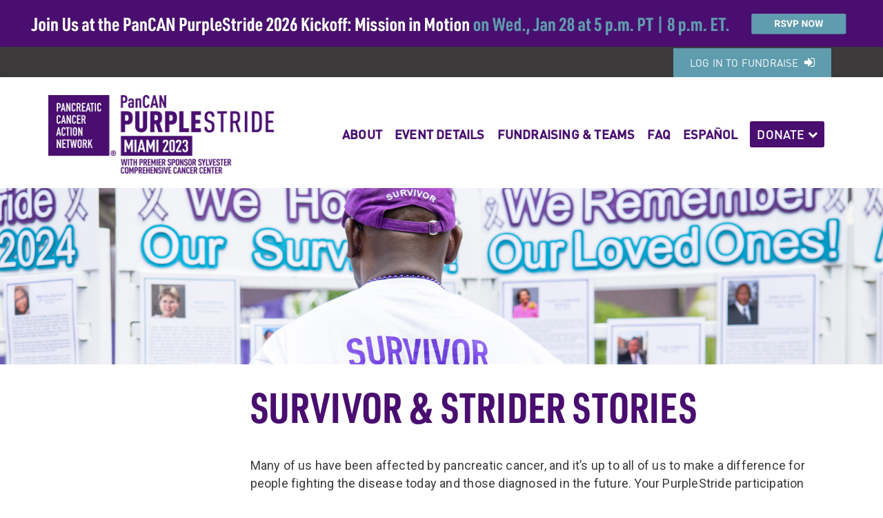

--- FILE ---
content_type: text/html;charset=ISO-8859-1
request_url: https://secure.pancan.org/site/SPageServer?pagename=purplestride_stories&fr_id=2613
body_size: 69871
content:
<!DOCTYPE html>
<html>

<head>
<base href="https://secure.pancan.org/site/SPageServer?pagename=purplestride_stories&amp;fr_id=2613" />

<title>

Survivor &amp; Strider Stories - Pancreatic Cancer Action Network
</title>
<meta http-equiv="Content-Type" content="text/html; charset=iso-8859-1" />
<meta http-equiv="Content-Script-Type" content="text/javascript" />
<meta name="Keywords" content=" " />
<meta name="Description" content="PurpleStride, the ultimate walk to end pancreatic cancer, brings together supporters nationwide to raise funds and spread awareness." />
<meta name="Robots" content="index, follow" />


<script type="text/javascript">
// feature toggle used for Timeout modal issue
localStorage.setItem('useModalTimeoutToggle', 'false');
</script>


<script type="text/javascript">
var keepAliveString = "keepAlive2('', 'https://secure.pancan.org/site/UserLogin?logout=logout&NEXTURL=https%3A%2F%2Fsecure.pancan.org%2Fsite%2FSPageServer%3Fpagename%3Dpurplestride_stories%26amp%3Bfr_id%3D2613', '6EA94E5852A8C4AB51A4BB0539066B7E.app30132b', 'jsessionid', '/site/', false, true, false)";
var forceKeepAliveString = "forceKeepAlive2('')";
function startTimeout() {
setTimeout(function() {
eval(keepAliveString);
}, 480000);
}
function resetTimeout() {
setTimeout(keepAliveString, 480000);
}
startTimeout();
</script><noscript>&nbsp;</noscript>











<script type="text/javascript" src="../yui3/yui/yui-min.js"></script><noscript>&nbsp;</noscript>
<script type="text/javascript" src="../js/convio/modules.js?version=2.9.3"></script><noscript>&nbsp;</noscript>
<script type="text/javascript">
var Y = YUI({base: '../yui3/',
insertBefore: 'yui_marker_loader_css', // insert all YUI module css before customstyle so it can be overridden
debug: false, 
modules: getModules('../', 'convio', true, true)});
localStorage.setItem('useNewYUI', 'false');
</script><noscript>&nbsp;</noscript>



<script type="text/javascript" src="../js/utils.js"></script><noscript>&nbsp;</noscript>

<script type="text/javascript" src="../js/obs_comp_rollup.js"></script><noscript>&nbsp;</noscript>


<link href="../css/themes/default.css" rel="stylesheet" type="text/css" />
<link href="../css/themes/alphacube.css" rel="stylesheet" type="text/css"/>


<link href="../css/UserGlobalStyle.css" rel="stylesheet" type="text/css" />




<link rel="stylesheet" type="text/css" id="yui_marker_loader_css" />
<link href="../css/CustomStyle.css" rel="stylesheet" type="text/css" />
<link href="../css/CustomWysiwygStyle.css" rel="stylesheet" type="text/css" />






<meta name="CnvHeaderVersion" content="v5.0" />


<!-- donation_gtm_ecommerce_datalayer -->

<!-- completed no general -->
 
<!-- completed no for PS donation thanks -->


<!-- End donation_gtm_ecommerce_datalayer -->


<!-- Google Tag Manager -->
<script>(function(w,d,s,l,i){w[l]=w[l]||[];w[l].push({'gtm.start':
new Date().getTime(),event:'gtm.js'});var f=d.getElementsByTagName(s)[0],
j=d.createElement(s),dl=l!='dataLayer'?'&l='+l:'';j.async=true;j.src=
'https://www.googletagmanager.com/gtm.js?id='+i+dl;f.parentNode.insertBefore(j,f);
})(window,document,'script','dataLayer','GTM-M8Z8VD');</script>
<!-- End Google Tag Manager -->

<!-- Global site tag (gtag.js) - Google Ads: 10874012301 --> <script async src="https://www.googletagmanager.com/gtag/js?id=AW-10874012301"></script> <script> window.dataLayer = window.dataLayer || []; function gtag(){dataLayer.push(arguments);} gtag('js', new Date()); gtag('config', 'AW-10874012301'); </script>

<meta name="google-site-verification" content="3nHa92gtJ0017YG2JyipwR7wwbVHZoUQt-YIkTclzMc" />
<meta name="facebook-domain-verification" content="pdzuwzaqr5aglsaviixlp4ey681l4c" />
<meta name="facebook-domain-verification" content="o9rbaadhfztkwobpdzo3v7jqhmw5oe" />
<meta charset="utf-8">
<meta name="viewport" content="width=device-width, initial-scale=1">
<link rel="shortcut icon" href="https://www.pancan.org/favicon.ico" type="image/x-icon">



<!-- do not index pages with 2742 id -->
<!-- end of 2742 -->
<meta property="og:image" content="https://secure.pancan.org/images/content/pagebuilder/PS26_FacebookFundraiser_FundraisingDefaultPhotos_800x300.png" />








  <!-- Event is not accepting registrations, closed, or unpublished --> 
  <meta name="Robots" content="noindex, nofollow" />


<!-- DEPENDENCIES -->
<link rel="stylesheet" href="../PurpleStrides/modules/bootstrap/dist/css/bootstrap.min.css" charset="utf-8">
<link rel="stylesheet" href="../PurpleStrides/modules/font-awesome/css/font-awesome.min.css" charset="utf-8">
<link rel="stylesheet" href="../PurpleStrides/modules/slick-carousel/slick/slick.css" charset="utf-8">
<link rel="stylesheet" href="../PurpleStrides/modules/slick-carousel/slick/slick-theme.css" charset="utf-8">
<link href="../PurpleStrides/modules/horizontal-timeline/css/timeline.css" rel="stylesheet" charset="utf-8">
<link href="../PurpleStrides/modules/horizontal-timeline/css/reset.css" rel="stylesheet" charset="utf-8">

<!-- DEPENDENCIES -->
<script type="text/javascript" src="../PurpleStrides/js/jquery-2.1.4.min.js"></script>
<script src="//cdnjs.cloudflare.com/ajax/libs/luminateExtend/1.8.1/luminateExtend.min.js"></script>
<script src="../PurpleStrides/modules/bootstrap/dist/js/bootstrap.min.js" charset="utf-8"></script>
<script src="../PurpleStrides/modules/angular/angular.min.js" charset="utf-8"></script>
<script src="../PurpleStrides/js/purplestride-app.js" charset="utf-8"></script>
<script src="../PurpleStrides/modules/react/dist/react.min.js" charset="utf-8"></script>
<script src="../PurpleStrides/modules/react-dom/dist/react-dom.min.js" charset="utf-8"></script>
<script src="../PurpleStrides/modules/react-slick/dist/react-slick.min.js" charset="utf-8"></script>
<script type="text/javascript" src="../PurpleStrides/js/browser.min.js" charset="utf-8"></script>
<script src="https://cdnjs.cloudflare.com/ajax/libs/angular-ui-bootstrap/2.5.0/ui-bootstrap-tpls.js"></script>
<script src="../PurpleStrides/modules/horizontal-timeline/js/timeline.js"></script>

<script async defer>
window.VirtualEventsList = [1930, 1941, 1892, 1961, 1900, 1820, 1963, 1940, 1910, 1959, 1951, 1933, 1956, 1932, 1950, 1953, 1957, 1952, 1931, 1942, 1958, 1983, 1960, 1955, 1993, 1954, 1972, 1982, 2047, 2053, 2064, 2033, 2063, 2062, 2012, 2035, 2023, 2013, 2002, 2043, 2082, 2054, 2073, 2045, 2022, 2074, 2092, 2084, 2044, 2032, 2024, 2083, 2052, 2046, 2085, 2220];
</script>



  




<style>
  /* ----------------------------------------------------- */
  /*  NAV.CSS
/* ----------------------------------------------------- */

  /*
    Ã¢&#339; Axel Garcia Ã¢&#339;
    &&
    Ã°&#8482;&#338; Jill Davis Ã°&#8482;&#338; x
*/

  /* Do not display the rthanks page hide it */
  #fr_thanks_page {display: none!important;}
  
  @font-face {
    font-family: "dinot";
    font-style: normal;
    font-weight: normal;
    src: local("&#9786;"), url("../../assets/css/dinot.woff") format("woff"),
      url("../../assets/css/dinot.ttf") format("truetype"),
      url("../../assets/css/dinot.svg") format("svg");
  }

  @font-face {
    font-family: "dinot-bold";
    font-style: normal;
    font-weight: 700;
    src: local("&#9786;"), url("../../assets/css/dinot-bold.woff") format("woff"),
      url("../../assets/css/dinot-bold.ttf") format("truetype"),
      url("../../assets/css/dinot-bold.svg") format("svg");
  }

  @font-face {
    font-family: "dinot-light";
    font-style: normal;
    font-weight: normal;
    src: local("&#9786;"), url("../../assets/css/dinot-light.woff") format("woff"),
      url("../../assets/css/dinot-light.ttf") format("truetype"),
      url("../../assets/css/dinot-light.svg") format("svg");
  }

  @font-face {
    font-family: "dinot-lightitalic";
    font-style: normal;
    font-weight: normal;
    src: local("&#9786;"),
      url("../../assets/css/dinot-lightitalic.woff") format("woff"),
      url("../../assets/css/dinot-lightitalic.ttf") format("truetype"),
      url("../../assets/css/dinot-lightitalic.svg") format("svg");
  }

  @font-face {
    font-family: "dinot-medium";
    font-style: normal;
    font-weight: normal;
    src: local("&#9786;"),
      url("../../assets/css/dinot-medium.woff") format("woff"),
      url("../../assets/css/dinot-medium.ttf") format("truetype"),
      url("../../assets/css/dinot-medium.svg") format("svg");
  }


  @font-face {
    font-family: "dinot-mediumitalic";
    font-style: normal;
    font-weight: normal;
    src: local("&#9786;"),
      url("../../assets/css/dinot-mediumitalic.woff") format("woff"),
      url("../../assets/css/dinot-mediumitalic.ttf") format("truetype"),
      url("../../assets/css/dinot-mediumitalic.svg") format("svg");
  }

  @font-face {
    font-family: "dinot-black";
    font-style: normal;
    font-weight: normal;
    src: local("&#9786;"), url("../../assets/css/dinot-black.woff") format("woff"),
      url("../../assets/css/dinot-black.ttf") format("truetype"),
      url("../../assets/css/dinot-black.svg") format("svg");
  }


  /* New font replacing dinot cond */
   /* @font-face {
    font-family: "dinot-condbold";
    font-style: normal;
    font-weight: normal;
    src: local("&#9786;"),
      url("../../assets/css/dinot-condbold.woff") format("woff"),
      url("../../assets/css/dinot-condbold.ttf") format("truetype"),
      url("../../assets/css/dinot-condbold.svg") format("svg");
  } 
    @font-face {
    font-family: "dinot-condmedium";
    font-style: normal;
    font-weight: normal;
    src: local("&#9786;"),
      url("../../assets/css/dinot-condmedium.woff") format("woff"),
      url("../../assets/css/dinot-condmedium.ttf") format("truetype"),
      url("../../assets/css/dinot-condmedium.svg") format("svg");
  }    
  */
  
  @font-face {
    font-family:"dinot-condmedium";
    src:url("https://use.typekit.net/af/573372/00000000000000007735a841/31/l?subset_id=2&fvd=n5&v=3") format("woff2"),url("https://use.typekit.net/af/573372/00000000000000007735a841/31/d?subset_id=2&fvd=n5&v=3") format("woff"),url("https://use.typekit.net/af/573372/00000000000000007735a841/31/a?subset_id=2&fvd=n5&v=3") format("opentype");
    font-display:auto;font-style:normal;font-weight:500;font-stretch:normal;
  }

  @font-face {
    font-family:"dinot-condbold";
    src:url("https://use.typekit.net/af/a32107/00000000000000007735a84d/31/l?primer=7cdcb44be4a7db8877ffa5c0007b8dd865b3bbc383831fe2ea177f62257a9191&fvd=n7&v=3") format("woff2"),url("https://use.typekit.net/af/a32107/00000000000000007735a84d/31/d?primer=7cdcb44be4a7db8877ffa5c0007b8dd865b3bbc383831fe2ea177f62257a9191&fvd=n7&v=3") format("woff"),url("https://use.typekit.net/af/a32107/00000000000000007735a84d/31/a?primer=7cdcb44be4a7db8877ffa5c0007b8dd865b3bbc383831fe2ea177f62257a9191&fvd=n7&v=3") format("opentype");
    font-display:auto;font-style:normal;font-weight:700;font-stretch:normal;
  }
  /* New font replacing dinot cond */

  @font-face {
    font-family: "futura";
    font-style: normal;
    font-weight: normal;
    src: local("&#9786;"), url("../../assets/css/futura.woff") format("woff"),
      url("../../assets/css/futura.ttf") format("truetype"),
      url("../../assets/css/futura.svg") format("svg");
  }

  @font-face {
    font-family: "helveticamedium";
    font-style: normal;
    font-weight: normal;
    src: url("../../assets/css/helvetica-webfont.eot") format("embedded-opentype"),
      url("../../assets/css/helvetica-webfont.woff") format("woff"),
      url("../../assets/css/helvetica-webfont.ttf") format("truetype"),
      url("../../assets/css/helvetica-webfont.svg") format("svg");
  }

  @font-face {
    font-family: "helvetica_condensedBdOb";
    font-style: normal;
    font-weight: normal;
    src: url("../../assets/css/helvetica-condensed-boldobl-webfont.eot") format("embedded-opentype"),
      url("../../assets/css/helvetica-condensed-boldobl-webfont.woff") format("woff"),
      url("../../assets/css/helvetica-condensed-boldobl-webfont.ttf") format("truetype"),
      url("../../assets/css/helvetica-condensed-boldobl-webfont.svg") format("svg");
  }

  @font-face {
    font-family: "helvetica_condensedmedium";
    font-style: normal;
    font-weight: normal;
    src: url("../../assets/css/helvetica-condensed-webfont.eot") format("embedded-opentype"),
      url("../../assets/css/helvetica-condensed-webfont.ttf") format("truetype");
  }

  @font-face {
    font-family: "helveticabold";
    font-style: normal;
    font-weight: normal;
    src: url("../../assets/css/helvetica-bold-webfont.eot") format("embedded-opentype"),
      url("../../assets/css/helvetica-bold-webfont.woff") format("woff"),
      url("../../assets/css/helvetica-bold-webfont.ttf") format("truetype"),
      url("../../assets/css/helvetica-bold-webfont.svg") format("svg");
  }

  * {
    color: #3c3a3a;
    font-family: "dinot-light";
    font-size: 20px;
  }

  .ng-cloak {
    display: none;
  }

  .ExperienceCampaign .ugc-detail .caption-body a {
    font-size: inherit;
  }

  html,
  body {
    max-width: 100%;
    /* overflow-x: hidden; */
    line-height: 0;
  }

  /*Hover links*/
  #horizontalscroll-wrapper a:hover,
  #horizontalscroll-wrapper a:link:hover,
  #horizontalscroll-wrapper a:focus,
  #horizontalscroll-wrapper a:active {
    color:#490e6f !important;
    text-decoration: underline;
  }

  #event-gallery {
    overflow: auto;
  }

  #entry {
    display: none;
  }

  /* Containers */

  .container-lg,
  .tr-page-container {
    width: 100% !important;
    border: none !important;
    padding: 0px;
  }

  /*Nav*/

  #site-nav {
    height: auto;
  }

  /*Nav*/

  /* Padding*/

  .pad-top-ss {
    padding-top: 15px;
  }

  .pad-top-sm {
    padding-top: 30px;
  }

  .pad-top-md {
    padding-top: 60px;
  }

  .pad-top-lg {
    padding-top: 90px;
  }

  .pad-top-xl {
    padding-top: 150px;
  }

  .pad-bottom-ss {
    padding-bottom: 15px;
  }

  .pad-bottom-sm {
    padding-bottom: 30px;
  }

  .pad-bottom-md {
    padding-bottom: 60px;
  }

  .pad-bottom-lg {
    padding-bottom: 90px;
  }

  .pad-top-xs {
    padding-top: 50px;
  }

  .pad-bottom-xs {
    padding-bottom: 50px;
  }

  /* Margin */

  .margin-top-ss {
    margin-top: 15px;
  }

  .margin-top-sm {
    margin-top: 30px;
  }

  .margin-top-md {
    margin-top: 60px;
  }

  .margin-top-lg {
    margin-top: 90px;
  }

  .margin-bottom-sm {
    margin-bottom: 30px;
  }

  .margin-bottom-md {
    margin-bottom: 60px;
  }

  .margin-bottom-lg {
    margin-bottom: 90px;
  }

  .no-margin {
    margin-bottom: 0px !important;
    margin-top: 0px !important;
    margin-left: 0px !important;
    margin-right: 0px !important;
  }

  .text-big {
    font-size: 65px !important;
  }

  .text-small {
    font-size: 18px !important;
  }

  /* Colors */

  .tail {
    color: #5e9cae;
  }

  .gray {
    color: #ebebeb;
  }

  .purple {
    color: #490e6f;
  }

  .no-color {
    color: none;
  }

  .tail-background,
  .teal-bck {
    background: #5e9cae;
    background-color: #5e9cae !important;
  }

  .tail-background-color {
    background-color: #5e9cae;
  }

  .gray-background {
    background: #ebebeb;
  }

  .purple-background {
    background: #490e6f;
  }

  .transparent-background {
    background: transparent;
    background-color: transparent;
  }

  .no-color {
    background: none;
  }

  .navbar-center {
    float: none;
    margin: 0 29%;
    display: table;
    text-align: center;
  }

  .navbar-center>li {
    display: inline-table;
    float: none;
  }

  .navbar-right {
    margin-top: -30px;
    margin-right: 0px;
  }

  .navbar-right>li>a {
    margin: 0px 4px;
    color: #ffffff;
    padding: 8px 9px;
  }

  .navbar-right>li:last-of-type>a {
    margin-right: 0;
  }

  .navbar-right>li>a:hover,
  .reg-btn:hover {
    background-color: #490e6f !important;
    color: #ffffff;
  }
  
  .navbar-center>li:last-of-type {
    margin-right: 5px;
  }

  .navbar-center>li>a {
    position: relative;
    display: block;
    padding: 15px .5em;
    font-size: 18px;
    font-weight: bold;
    font-family: "dinot-medium";
  }

  /* Clear defaults*/
  .navbar-center>li>a:hover,
  .navbar-center>li>a[aria-expanded=true] {
    box-shadow: inset 0 -4px 0px -2px #490e6f;
    -moz-box-shadow: inset 0 -4px 0px -2px #490e6f;
    -webkit-box-shadow: inset 0 -4px 0px -2px #490e6f;
  }

  .navbar-nav>li>a:hover,
  .navbar-nav>li>a:focus,
  .navbar-nav>li>a:active {
    background: none;
    background-color: transparent;
  }

  .navbar-nav>li.open>a:hover,
  .navbar-nav>li.open>a:focus,
  .navbar-nav>li.open>a:active {
    background: none;
    background-color: transparent;
  }

  .btn {
    font-family: "dinot-medium";
    font-size: 0.9em;
    border-radius: 3px;
    -webkit-transition: background-color 0.3s ease;
    -moz-transition: background-color 0.3s ease;
    -o-transition: background-color 0.3s ease;
    transition: background-color 0.3s ease;
  }

  input.btn {
    border: none;
  }

  .under-menu-cta-bar {
    display: none;
  }

  /* .regular-dropdown.open > ul.dropdown-menu {
  border: 1px solid #490e6f;
}

.regular-dropdown.open > .dropdown-menu .divider {
  background-color: #490e6f;
}*/

  .regular-dropdown.open>.dropdown-menu li a:hover {
    color: #5e9cae;
    font-weight: bold;
    background-color: transparent;
  }

  .btn-dropdown.open>.dropdown-menu {
    position: fixed;
    right: 50px;
    top: 120px;
    background-color: #ffffff;
    padding: 0px;
  }

  .form-control-inline {
    width: auto;
    float: left;
    margin-right: 5px;
  }

  .form-control-inline.btn {
    padding: 10.5px 18px;
    color: #ffffff !important;
    margin-top: 0 !important;
    margin-bottom: 0 !important
  }

  .form-control-inline.btn:hover {
    background: #490e6f;
    color: #ffffff;
  }

  .btn-dropdown>a:active,
  .btn-dropdown>a:focus,
  .btn-dropdown>a:hover {
    background-color: #490e6f !important;
    color: #ffffff;
  }

  #donate-group>form .form-control,
  #login-group>form .form-control {
    height: 42px;
    padding: 0px 10px;
    width: auto !important;
  }

  .cta-btn-group li>a {
    padding: 10.5px 10px;
    color: #490e6f;
    border: 1px solid #490e6f;
  }

  .cta-btn-group li>a:hover,
  .cta-btn-group li>a:focus {
    background-color: #5e9cae;
    color: #ffffff;
    border: 1px solid #490e6f;
  }

  /* .dropdown-menu {
  border: none;
 -webkit-box-shadow: none;
 box-shadow: none;
}*/

  .nav-pills li.active>a,
  #register-bar a:hover,
  #login-bar a:hover {
    background-color: #5e9cae !important;
    color: #ffffff;
  }

  .cta-list-mobile {
    display: none;
  }

  .mobile-icon {
    display: none;
  }

  .navbar-fixed-top {
    background-color: #ffffff;
    background-color: #ffffff;
    background: #ffffff;
    height: 150px;
    position: fixed;
    /* <-- Look here */
    right: 0;
    left: 0;
    z-index: 1030;
  }

  .navbar-fixed-top div .navbar-right {
    margin-right: 15px;
  }

  .sticky-nav {
    position: fixed;
    width: 100%;
    left: 0;
    top: 0;
    z-index: 100;
    border-top: 0;
    background-color: #ffffff;
    background-color: #ffffff;
    background: #ffffff;
    height: 100px;
  }

  @media screen and (max-width: 1024px) {
    .sticky-nav {
      height: 110px !important;
    }
  }

  .sticky-nav-1311 {
    top: 70px !important;
  }

  .sticky-1311-message {
    top: 0;
    width: 100%;
    position: fixed;
    z-index: 2000;
  }

  .sticky-nav div .navbar-header .navbar-brand img {
    max-height: 100%;
    height: auto;
    max-width: 70%!important;
  }

  .sticky-nav div #bs-example-navbar-collapse-1 .navbar-center {
    margin-top: -36px;
    min-width: 420px;
  }

  /*Progress Bar Section*/

  .progress-section {
    background-color: #ebebeb;
    /* background-image: url(https://secure.pancan.org/images/content/pagebuilder/Option-1-updated-optimized.png); */
    background-repeat: no-repeat;
    background-size: cover;
    background-position-y: 50%;
    background-position-x: -400px;
  }

  .progress {
    height: 80px;
    border-radius: 2px;
    background-color: #fff;
    border: 5px solid #490e6f;
  }

  .progress-bar {
    background-color: #490e6f;
    line-height: 70px;
    font-size: 60px;
    font-family: "dinot-condbold";
    min-width: 100px;
    max-width: 100%;
  }

  .bottom-bar-image {
    display: none;
  }

  /*Loader */

  #wrapper-loader {
    position: fixed;
    width: 100%;
    height: 100%;
    left: 0;
    top: 0;
    background: rgba(255, 255, 255, 0.7);
  }

  #loader {
    position: absolute;
    left: 50%;
    top: 50%;
    z-index: 1;
    width: 150px;
    height: 100%;
    margin: -75px 0 0 -75px;
    border: 16px solid #f3f3f3;
    border-radius: 50%;
    border-top: 16px solid #3498db;
    width: 120px;
    height: 120px;
    -webkit-animation: spin 2s linear infinite;
    animation: spin 2s linear infinite;
  }

  @-webkit-keyframes spin {
    0% {
      -webkit-transform: rotate(0deg);
    }

    100% {
      -webkit-transform: rotate(360deg);
    }
  }

  @keyframes spin {
    0% {
      transform: rotate(0deg);
    }

    100% {
      transform: rotate(360deg);
    }
  }

  .animate-bottom {
    position: relative;
    -webkit-animation-name: animatebottom;
    -webkit-animation-duration: 1s;
    animation-name: animatebottom;
    animation-duration: 1s;
  }

  @-webkit-keyframes animatebottom {
    from {
      bottom: -100px;
      opacity: 0;
    }

    to {
      bottom: 0px;
      opacity: 1;
    }
  }

  @keyframes animatebottom {
    from {
      bottom: -100px;
      opacity: 0;
    }

    to {
      bottom: 0;
      opacity: 1;
    }
  }

  /*Loader*/

  /*Progress Bar Section*/

  /*Text*/

  .text-title {
    font-weight: bold;
    font-size: 38px;
    padding: 5px 0px;
    font-family: "dinot-condbold";
    text-transform: uppercase;
    margin: 20px 0 10px;
  }

  b,
  strong {
    font-family: "dinot-bold";
  }

  a.btn.text-white,
  .text-white {
    color: #ffffff;
  }

  .dinot-light {
    font-family: "dinot-light";
  }

  .dinot-bold {
    font-family: "dinot-bold";
  }

  .dinot-medium {
    font-family: "dinot-medium";
  }

  .dinot-condbold {
    font-family: "dinot-condbold";
  }

  /*Text*/

  .bullet-style {
    border: 2px solid #ffffff;
  }

  /*Event Details*/

  .event-name-part-1,
  .event-name-part-1-1,
  .event-name-part-2 {
    font-size: 40px;
    text-transform: uppercase;
    font-weight: bolder;
    color: #490e6f;
    font-stretch: ultra-condensed;
    font-family: "dinot-condbold";
    line-height: 1.1;
  }

  .event-name-part-1-1 {
    font-weight: 100;
    font-family: "dinot-condmedium";
  }

  h2.icon {
    font-size: 65px;
    margin-top: 0;
  }

  .event-name-part-2 {
    color: #5e9cae;
  }

  /*Event Details*/

  /* Leader Board */

  .top-teams-participants li {
    width: 50%;
  }

  /**/

  .underline-h2 {
    border-bottom: 3px solid #490e6f;
    font-family: "dinot-bold";
    color: #490e6f;
    text-transform: capitalize;
    line-height: 75px;
    font-size: 24px;
  }

  .mobile-tab-version {
    display: none;
  }

  .no-border {
    border-top: none !important;
    border: none !important;
  }

  li.name {
    font-weight: bold;
    font-family: Arial, Helvetica, sans-serif;
    color: #490e6f;
  }

  li.name>a {
    color: #490e6f !important;
    font-weight: bold;
    font-family: 'Roboto';
    text-decoration: none;
  }

  li.name>a:hover {
    text-decoration: underline;
  }

  /* row Tabs*/

  .row-tabs li {
    margin-bottom: -3px !important;
    margin-left: -8px;
    margin-right: -8px;
  }

  blockquote.qoute {
    font-style: italic;
    margin: 0px;
  }

  .row-tabs li a {
    color: #ffffff;
    padding: 10px 0px;
    font-size: 24px;
    font-family: "dinot-medium";
    -webkit-transition: background-color 0.3s ease;
    -moz-transition: background-color 0.3s ease;
    -o-transition: background-color 0.3s ease;
    transition: background-color 0.3s ease;
  }

  .row-tabs li a:focus,
  .row-tabs li a:active {
    /*background-color: #5e9cae;*/
    color: #5e9cae;
  }

  .row-tabs li:hover a {
    background-color: transparent;
    color: #490e6f;
  }

  .row-tabs li.active>a {
    color: #490e6f !important;
  }

  .row-tabs li.active {
    background-color: #ffffff;
  }

  .row-tabs li a .caret {
    display: none;
  }

  .nav-btn:hover,
  .nav-btn:focus,
  .reg-btn:hover,
  .reg-btn-sm:hover,
  .lg-btn:hover,
  .reg-btn:focus,
  a.reg-btn:hover,
  input.reg-btn:hover,
  a.reg-btn:focus,
  input.reg-btn:focus,
  .dropdown>a.navbar-main-btn:hover,
  .dropdown>a.navbar-main-btn:focus,
  .dropdown>a.navbar-main-btn:active {
    background-color: #490e6f !important;
    color: #ffffff;
    border-color: #490e6f;
  }

  .reg-btn.purple-background:hover {
    background-color: #330E52 !important;
    color: #fff;
    border-color: #330E52;
  }
  i.qoute {
    font-size: 16px;
  }

  i.fa-quote-left {
    width: 100%;
    text-align: center;
    font-size: 2em;
    padding: 10px 20px;
  }

  img.second-logo {
    display: none;
  }

  img.down-bottom {
    max-width: 110px;
    max-height: 100px;
  }

  p.small {
    font-size: 13px;
  }

  .border-right {
    border-right: 1px solid #ffffff;
  }

  .dinotbold-over-solid-sm {
    font-family: "dinot-condmedium";
    font-size: 15px;
  }

  .dinotbold-over-solid-md {
    font-family: "dinot-condmedium";
    font-size: 24px;
  }

  .dinotbold-over-solid-lg {
    font-family: "dinot-condmedium";
    font-size: 50px;
  }

  .footer-social-icons {
    display: inline-table;
    margin: 0px auto;
  }

  .footer-social-icons li i {
    font-size: 30px;
  }

  .over-image {
    color: #fff;
  }
  footer .over-image {
    color: #510A74;
  }

  .footer-option {
    color: #510A74;
  }

  .footer-option .caret,
  .mobile-btn-nav {
    display: none;
  }

  .mobile-drop-icon,
  .footer-option-icon {
    display: none;
  }

  .footer-menu-option li a {
    color: #510A74;
    font-size: 16px;
    font-family: 'Roboto';
  }

  .left-menu-cols li.over-image {
    font-family: 'Roboto';
  }

  .footer-menu-option li {
    padding: 6px 0px;
  }

  @media screen and (min-width: 1025px) {
    .footer-menu-option {
      padding-top: 6px !important;
    }
  }

  .footer-menu-option li:first-child {
    padding-top: 0 !important;
  }

  .left-menu-cols li {
    font-size: 16px;
  }

  .left-menu-cols li i {
    font-size: 25px;
  }

  ul.list-unstyled {
    border-top: 2px solid rgba(255, 255, 255, 0.5);
    padding: 30px 0px 0;
    margin-bottom: 20px;
  }

  .lg-btn {
    border: 1px solid #490e6f;
    padding: 8px 80px !important;
    background-color: transparent;
    color: #490e6f;
    margin: 20px;
  }

  .nav-tabs>li.active>a,
  .nav-tabs>li.active>a:focus,
  .nav-tabs>li.active>a:hover {
    border: none;
  }

  .row-tabs li a:focus,
  .row-tabs li a:active {
    background-color: #5e9cae;
  }

  .row-tabs li:hover a {
    /*background-color: #490e6f;*/
    border: none;
    color: #490e6f;
  }

  .row-tabs li.active>a {
    color: #490e6f !important;
  }

  .row-tabs li.active {
    background-color: #ffffff;
  }

  .row-tabs li a .caret {
    display: none;
  }

  .row-tab-icons {
    display: inline-block;
  }

  .row-tab-icons i {
    font-size: 15px;
    opacity: 0.7;
    margin-top: -2px;
  }

  div.list-component-row {
    border-bottom: 2px solid gray;
    padding: 25px 0px;
  }

  div.list-component-cell {
    display: inline-table;
    width: 24%;
    margin: 0 auto;
  }

  div.list-component-cell span {
    margin: 20px auto;
    display: table;
  }

  .eventstag-hub-container {
    width: 100%;
  }

  .eventstag-hub-wrapper {
    margin: 0 auto;
    width: 100%;
    position: relative;
  }

  #register-group,
  #donate-group,
  #login-group,
  #user-group,
  #donate-group-extra-plus {
    margin: 15px 9px 0 0;
  }

  .regular-dropdown>.dropdown-menu>.divider {
    margin: 0px 0px;
  }

  .regular-dropdown>.dropdown-menu>li:hover>a:hover {
    background-color: #490e6f;
    color: #ffffff;
  }

  .regular-dropdown>.dropdown-menu>li>a {
    padding: 9px 15px;
    font-size: 18px;
    font-family: "dinot-light";
  }

  .btn-lg,
  .btn-group-lg>.btn {
    padding: 10.5px 16px;
  }

  .form-control {
    height: 47px;
    border: 1px solid #272626;
    font-size: 20px;
  }

  #fr_find_search_btn {
    height: 47px;
  }

  .progress-bar-container {
    max-width: 600px;
    padding: 0 50px;
    margin: 0 auto;
  }

  .eventstag-hub-iframe {
    width: 100%;
    height: 640px;
    display: block;
  }

  .tab-bullets {
    display: none;
  }

  .about h3 {
    font-size: 23px;
    font-family: "dinot-bold";
    color: #490e6f;
    margin-top: 10px;
  }

  /* Team Page Styling */

  div.team-header {
    background: url(../../assets/images/stride-testimonials-bg.png) no-repeat center center;
    -webkit-background-size: cover;
    -moz-background-size: cover;
    -o-background-size: cover;
    background-size: cover;
    padding: 15px 0px;
  }

  .header-container {
    position: relative;
    padding: 37px 15px;
  }

  h2.team-individual-header {
    font-size: 50px;
    margin: 0px auto;
  }

  img.team-image,
  #personal_page_image_div img {
    /*width: 100%;*/
    max-height: 365px;
    margin: 0 auto;
    display: table;
  }

  div.tr-status-indicator-container+div.tr-status-indicator-container {
    margin-top: 0px;
  }

  div.tr-status-indicator-container {
    padding: 0px 25px 25px;
  }

  div.tr-status-indicator-container>a {
    width: 100%;
  }

  h3#team_name {
    font-family: "dinot-bold";
    color: #5e9cae;
    font-size: 30px;
  }

  div.caption {
    font-style: italic;
    font-size: 18px;
    text-align: center;
  }

  div.indicator-container {
    border: none !important;
    border-radius: 0px !important;
    padding: 0px 0px !important;
  }

  .donor-list-indicator-container .indicator-title {
    border-bottom: 2px solid #490e6f;
  }

  .team-roster-title,
  .indicator-title {
    font-weight: bold;
    font-family: Arial, Helvetica, sans-serif;
    color: #490e6f !important;
  }

  .team-roster-raised-label {
    text-indent: -9999px;
    line-height: 0;
  }

  .team-roster-raised-label:after {
    content: "*Denotes a Team Captain";
    font-style: italic;
    font-size: 12px;
    text-indent: 0;
    display: block;
    line-height: initial;
    margin: 5px 5px 0px 0px;
  }

  div.team-roster-participant-container {
    padding: 20px 0;
    border: none;
    border-top: 2px solid #490e6f !important;
    border-radius: 0px;
  }

  .team-roster-participant-name,
  .team-roster-participant-name a,
  .team-honor-list-name {
    color: #3c3a3a !important;
    font-weight: bold;
    font-family: "dinot-medium";
  }

  .team-roster-icon-description,
  .team-roster-legend,
  #team_achievement_badge {
    display: none;
  }

  div.thermometer-outer,
  div.thermometer-inner {
    height: 75px !important;
    border-radius: 0px !important;
    border: 1px solid #490e6f;
  }

  div.thermometer-inner {
    background-color: #490e6f !important;
  }

  .thermometer-outer {
    position: relative;
  }

  #frStatus1,
  #frStatus2,
  #team-roaster-section {
    padding: 20px 25px 25px;
    margin: 0px !important;
  }

  p.personal-head-text {
    font-size: 22px;
  }

  .step-button,
  #personal_page_team_page_link {
    padding: 17px 45px !important;
    background-color: #5e9cae !important;
    color: #ffffff !important;
    border-color: #5e9cae !important;
    background-image: none !important;
    font-family: "dinot-medium" !important;
    font-size: 0.9em !important;
    text-transform: uppercase;
    -webkit-transition: background-color 0.3s ease;
    -moz-transition: background-color 0.3s ease;
    -o-transition: background-color 0.3s ease;
    transition: background-color 0.3s ease;
    margin: 0 auto !important;
    display: table;
    max-width: 350px;
    border-radius: 3px;
  }

  #personal_join_team_button_container,
  .non-mobile-donate-button-container,
  #join_team_button_container {
    padding: 0px 25px 25px;
    margin-top: 0px !important;
  }

  #personal_page_menu {
    padding: 0 60px;
  }

  span.amount-percentage-value,
  span.amount-percentage-label,
  span.amount-raised-value,
  span.amount-raised-label {
    display: none !important;
  }

  #customGoalDisplay {
    position: relative;
    display: table;
    color: #ffffff;
    margin: -74px 45%;
    font-family: "dinot-condbold";
    font-size: 45px;
  }

  .step-button:hover {
    background-color: #490e6f !important;
    color: #ffffff !important;
  }

  div.team-roster-participant-row {
    margin: 18px 0px;
  }

  .captain-star {
    font-size: 25px;
  }

  .team-individual-header-img {
    position: absolute;
    right: 30px;
    top: 0px;
    padding: 48px 0px;
  }

  .team-img {
    padding: 30px 0px;
  }

  .personal-head-text {
    padding-bottom: 0px;
    margin-bottom: 0px;
  }

  hr.divider-line {
    border-top: 4px solid gray;
    margin-top: 10px;
    margin-bottom: 10px;
  }

  ul.event-search-list {
    display: table;
    margin: 0 auto;
  }

  ul.event-search-list li {
    display: inline-table;
    margin-left: 5px;
    margin-right: 5px;
  }

  span.mobile-event-list-desc {
    display: none;
  }

  .underline-md {
    border-bottom: 2px solid gray;
  }

  ul.search-event-tabs li {
    width: 50%;
    display: inline-table;
    background-color: #490e6f;
    margin-bottom: -3px;
    -webkit-transition: background-color 0.3s ease;
    -moz-transition: background-color 0.3s ease;
    -o-transition: background-color 0.3s ease;
    transition: background-color 0.3s ease;
  }

  ul.search-event-tabs li:hover a {
    color: #490e6f !important;
    background-color: #ffffff !important;
    border: none !important;
  }

  ul.search-event-tabs li:hover {
    background-color: #ffffff !important;
    background: #ffffff !important;
  }

  ul.search-event-tabs li.active a {
    color: #490e6f !important;
  }

  ul.search-event-tabs li.active {
    border-top: 4px solid gray;
    background-color: #ffffff;
  }

  ul.search-event-tabs li:active {
    border-top: 4px solid gray;
    background-color: #ffffff;
  }

  ul.search-event-tabs li a {
    font-family: "dinot-medium";
    color: #ffffff !important;
  }

  ul.search-event-tabs li a:hover {
    border: none !important;
  }
  #current-events .event-row .sponsor,
  #past-events .event-row .sponsor {
    font-size: .85em;
    font-style: italic;
  }

  .pagination-prev a,
  .pagination-next a,
  .pagination-page a {
    color: #490e6f !important;
  }

  .pagination-page.active a,
  .pagination-page.active a:hover {
    background-color: #490e6f;
    border-color: #490e6f;
    color: #ffffff !important;
  }

  #search_part_team {
    display: table;
    margin: 0 auto;
  }

  #search_part_team ul.ui-corner-all {
    display: none;
  }

  #search_part_team div.ui-tabs-panel {
    background-color: #ffffff;
    border: none !important;
  }

  form#findFriendForm #first_name_search_field,
  form#findFriendForm #last_name_search_field,
  form#findFriendForm #fr_find_search {
    display: inline-table;
  }

  #find_participant_header_container,
  div[title="edit_find_hdr_container"],
  #search_mode_link_advanced_team,
  #search_mode_link_advanced {
    display: none !important;
  }

  #search_team {
    display: none;
  }

  div#find_participant button.search-button:before {
    content: "Search";
  }

  div#find_participant button.search-button {
    background: #5e9cae;
    color: #ffffff;
    font-family: "dinot-medium";
    font-size: 0.9em;
    border-radius: 3px;
    -webkit-transition: background-color 0.3s ease;
    -moz-transition: background-color 0.3s ease;
    -o-transition: background-color 0.3s ease;
    transition: background-color 0.3s ease;
    padding: 10.5px 16px;
    margin: 20px 0;
    height: inherit;
    width: 215px !important;
    text-transform: uppercase;
  }

  div#find_participant button.search-button:hover,
  div#find_participant button.search-button:focus,
  div#find_participant button.search-button:active {
    background: #490e6f;
    color: #ffffff;
  }

  input#searchFirstName,
  input#searchLastName,
  input#teamSearchTeam {
    width: 100% !important;
  }

  .social-share-btns {
    text-align: center;
  }

  a.download-form-btn {
    padding: 10px 20px;
    border: 1px solid #5e9cae;
    border-radius: 3px;
    color: #490e6f;
    white-space: normal;
  }

  a.download-form-btn:hover {
    text-decoration: none !important;
    color: #ffffff;
    background-color: #5e9cae;
  }

  .error-msg-all-list {
    display: none;
  }

  .purple-border {
    border: 1px solid #490e6f;
  }

  .bold-anchor {
    font-family: "dinot-bold";
    color: #490e6f;
    text-decoration: none;
    font-size: 22px;
    text-decoration: none;
  }

  .bold-anchor:hover,
  .bold-anchor:focus {
    text-decoration: none;
  }

  .social-icon-list li i {
    font-size: 60px;
  }

  .social-icon-list li i.facebook {
    color: #4862a3;
  }

  .social-icon-list li i.twitter {
    color: #55acee;
  }

  .social-icon-list li i.instagram {
    color: #306a92;
  }

  .no-pad {
    padding: 0px !important;
  }

  a.general-donation-element {
    color: #490e6f !important;
  }

  li.benefit-col-1 {
    text-align: left;
  }

  li .label {
    display: none;
  }

  .row.about center p {
    padding: 20px 60px;
  }

  .row.about center {
    padding-bottom: 60px;
  }

  .panel-title {
    text-indent: -17px;
    margin-left: 22px;
  }

  hr.section-divider {
    border-top: 1px solid #c1c1c1;
  }

  a.no-decoration:hover {
    text-decoration: none;
  }

  .benefit-container-mobile {
    display: none;
  }

  .img-thumbnail {
    background-color: transparent;
    border: none;
  }

  ul.participation-pricing-row,
  ul.participation-container-header {
    padding: 10px 40px;
    margin-bottom: 0px;
  }

  div.search-content {
    text-align: center;
  }

  /* return to top styling */

  #return-to-top {
    position: fixed;
    bottom: 20px;
    right: 20px;
    background: #5e9cae;
    width: 50px;
    height: 50px;
    display: block;
    text-decoration: none;
    display: none;
    -webkit-transition: all 0.3s linear;
    -moz-transition: all 0.3s ease;
    -ms-transition: all 0.3s ease;
    -o-transition: all 0.3s ease;
    transition: all 0.3s ease;
    border-radius: 4px;
    z-index: 9999;
  }

  #return-to-top i {
    color: #fff;
    margin: 0;
    position: relative;
    left: 16px;
    top: 13px;
    font-size: 19px;
    -webkit-transition: all 0.3s ease;
    -moz-transition: all 0.3s ease;
    -ms-transition: all 0.3s ease;
    -o-transition: all 0.3s ease;
    transition: all 0.3s ease;
  }

  #return-to-top:hover {
    background: #337D89;
    /* border: 1px solid #330E52; */
  }

  #return-to-top:hover i {
    color: #fff;
    top: 8px;
  }

  .benefit-container-mobile {
    display: block;
  }

  .benefit-container-desktop {
    display: none;
  }

  a.login-btn {
    white-space: nowrap;
    overflow: hidden;
    text-overflow: ellipsis;
    max-width: 15ch;
  }

  a.login-btn-md {
    white-space: nowrap;
    overflow: hidden;
    text-overflow: ellipsis;
    max-width: 23ch;
  }

  a.logged-user span {
    max-width: 11ch;
    overflow: hidden;
    text-overflow: ellipsis;
    display: inline-flex;
    white-space: normal;
    color: #fff;
    font-family: "dinot-bold";
    font-size: 1em;
    line-height: 20px;
  }

  a.logged-user .fa {
    margin-left: 5px;
  }

  .nav-pills .tab-content {
    padding-top: 0px !important;
  }

  .top-teams-section ul,
  .top-participants-section ul {
    padding-bottom: 40px;
  }

  .event-gallery-title-section {
    /*background-color: #AF99C5 !important;*/
    display: table;
    margin: 0px auto;
    max-width: 1200px;
  }

  .ExperienceCampaign .GalleryComponent .container {
    margin-top: -20px !important;
  }

  .event-gallery-title-section h2 {
    text-align: center;
    font-family: "dinot-condbold";
    text-transform: uppercase;
    margin-top: 25px;
    margin-bottom: 25px;
  }

  ul.event-search-list-header {
    padding: 0px 0px;
  }

  a {
    color: #490e6f;
    font-family: "dinot-medium";
  }

  .sponsors h2 {
    font-size: 38px !important;
  }

  .sponsors h3 {
    font-size: 24px !important;
  }

  /* return to top styling */
  .top-fundraiser-list-pg li,
  .top-fundraiser-list-pg li {
    vertical-align: top;
  }

  #donate-group div a {
    font-size: 16px;
    vertical-align: middle;
  }

  #donate-group div {
    vertical-align: top;
  }

  .btn-dropdown.open a {
    background-color: #5e9cae !important;
    border-color: transparent !important;
  }

  /* .btn-dropdown.open a:hover,
  .btn-dropdown.open a:active,
  .btn-dropdown.open a:focus {
    background-color: #490e6f !important;
    border-color: transparent !important;
  } */

  /* Reconcile bb dropdown-menu imparity code*/
  @media (min-width: 1025px) {
    .regular-dropdown ul.dropdown-menu {
      background-color: #fff !important;
      padding: 0;
    }

    .regular-dropdown ul.dropdown-menu li a {
      color: #3c3c3c !important;
      font-family: 'Roboto';
    }

    .regular-dropdown ul.dropdown-menu li:hover a {
      color: #fff !important;
    }

    .regular-dropdown ul.dropdown-menu li.divider {
      background-color: #e5e5e5;
    }
  }

  /* General Break */

  @media (max-width: 1024px) {
    .nav-pills-bar {
      background-color: #fff !important;
      padding: 10px 7px;
    }

    .nav-pills-bar ul {
      width: 100%;
    }

    .nav-pills-bar ul li {
      width: 49% !important;
    }

    .nav-pills-bar ul li a {
      text-align: center;
      text-decoration: none;
    }

    ul#pc-options>li>a:hover {
      background-color: transparent !important;
      color: #490e6f;
    }

    .top-fundraiser-list-pg li {
      display: table;
    }

    .cta-btn-group li>a {
      border: none;
    }

    .cta-btn-group {
      padding: 0px !important;
    }

    .nav .open>a,
    .nav .open>a:hover,
    .nav .open>a:focus {
      border-color: #ffffff;
    }

    .lg-btn {
      padding: 8px 60px !important;
    }

    .text-size-22 {
      font-size: 22px;
    }

    .search-form {
      margin-top: -20px;
    }

    ul.top-teams-participants li a h4 {
      font-size: 16px !important;
    }

    ul.all-fundraisers-list {
      padding: 35px 0px 12px !important;
    }

    ul.top-fundraiser-list-pg li a,
    ul.top-fundraiser-list-pg li input {
      width: 100%;
      margin: 10px auto;
      min-width: 215px;
    }

    ul.list-unstyled {
      padding: 25px 0px 60px;
    }

    ul.footer-menu-option {
      padding: 0px;
    }

    .top-teams-participants li,
    .top-teams-participants li a {
      padding: 0px;
    }

    .top-participants-section-mobile ul,
    .top-teams-section-mobile ul {
      padding-bottom: 15px;
    }

    .regular-dropdown.open>.dropdown-menu .divider {
      background-color: transparent;
    }

    #current-events ul,
    #past-events ul {
      padding: 0px 0px 25px;
    }

    .team-row .col-md-3 {
      width: 100%;
    }

    .event-label {
      display: none !important;
    }

    .benefit-container-desktop {
      display: none;
    }

    .benefit-container-mobile {
      display: block;
    }

    ul.event-search-list-header,
    ul.participation-container-header {
      display: none;
    }

    span.mobile-event-list-desc {
      display: inline-block;
    }

    #progress-bar-section .col-md-5 {
      width: 100%;
    }

    .navbar-nav .open .dropdown-menu {
      position: static;
      float: none;
      width: auto;
      margin-top: 0;
      background-color: transparent;
      border: 0;
      -webkit-box-shadow: none;
      box-shadow: none;
    }

    .navbar-nav .open .dropdown-menu>li {
      padding: 3px 0;
    }

    .navbar-nav .open .dropdown-menu>li>a {
      line-height: 22px;
    }

    .navbar-nav .open .dropdown-menu>li>a,
    .navbar-nav .open .dropdown-menu .dropdown-header {
      padding: 5px 15px;
    }

    .dropdown-menu>li>a {
      display: block;
      padding: 3px 20px;
      clear: both;
      font-weight: normal;
      line-height: 1.42857143;
      color: #333;
      white-space: normal;
    }

    .navbar-header {
      float: none;
    }

    .navbar-brand {
      width: 75%;
    }

    .navbar-toggle {
      top: 30px;
      display: inline-block;
      margin-right: 10px;
      padding: 15px 10px;
    }

    .navbar-toggle .icon-bar {
      width: 40px; 
      height: 6px; 
      font-size: 15px; 
      background: #5e9cae;  
      border-radius: 2px;
    }

    .navbar-toggle .icon-bar+.icon-bar {
      font-family: 'dinot-bold';
      font-size: 15px;
      line-height: 2;
    }

    .navbar-collapse {
      border-top: 1px solid transparent;
      box-shadow: inset 0 1px 0 rgba(255, 255, 255, 0.1);
    }

    .navbar-collapse.collapse {
      display: none !important;
    }

    .navbar-nav {
      float: none !important;
      /*margin: 7.5px -15px;*/
      margin: 7.5px 50px 7.5px -15px;
    }

    .navbar-nav>li {
      float: none;
    }

    .navbar-nav>li>a {
      padding-top: 10px;
      padding-bottom: 10px;
    }

    .navbar-text {
      float: none;
      margin: 15px 0;
    }

    /* since 3.1.0 */
    .navbar-collapse.collapse.in {
      display: block !important;
    }

    .collapsing {
      overflow: hidden !important;
    }

    .under-menu-cta-bar {
      display: table;
      width: 100%;
      margin-top: 25px !important;
    }

    .under-menu-cta-bar ul {
      margin-left: 15px;
      /*margin: 0 auto;
     width: 100%;
     margin-right: -15px;*/
    }

    .under-menu-cta-bar ul li {
      width: calc(33.3333% - 6px);
      text-align: center;
    }

    .under-menu-cta-bar ul li a {
      width: 100%;
      color: #490e6f;
      padding: 10px 10px;
      font-family: "dinot-bold";
      border-radius: 0px;
      /* text-decoration: underline; */
      text-transform: uppercase;
    }

    .under-menu-cta-bar ul li a:hover,
    .under-menu-cta-bar ul li.active a:focus,
    .under-menu-cta-bar ul li.active a:active {
      background-color: #5e9cae !important;
      color: #ffffff;
    }

    #register-bar a,
    #donate-bar input,
    #donate-bar select,
    #login-bar input,
    #login-bar a {
      border: 1px solid #490e6f;
      padding: 15px 5px;
      margin: 8px auto;
      display: table;
      height: 55px;
      width: 60%;
    }

    .side-collapse-container {
      width: 100%;
      position: relative;
      right: 0;
      transition: all linear 0.4s;
      margin-top: 20px;
    }

    .side-collapse-container.out {
      right: 300px;
    }

    .side-collapse {
      top: 0%;
      bottom: 0;
      right: -300px;
      width: 300px;
      position: fixed !important;
      overflow: hidden;
      transition: all linear 0.4s;
      background-color: #fff;
      z-index: 9999;
    }

    .side-collapse.in {
      width: 300px;
      right: 0px !important;
      transition: all linear 0.4s;
      -webkit-overflow-scrolling: auto;
      padding-left: 0;
      box-shadow: -10px 0px 30px #330E52
    }

    .navbar-collapse {
      max-height: inherit !important;
    }

    .cta-list-mobile {
      display: table;
      width: 100% !important;
      margin: 0 0 30px;
    }

    .cta-list-mobile span i {
      color: #000;
      text-align: right;
      display: block;
      margin-top: 10px;
      font-size: 30px;
    }

    #accordion .panel a {
      width: 100%;
      color: #ffffff;
      color: #ffffff !important;
      white-space: normal;
      text-decoration: none;
      min-width: 100%;
    }

    #accordion .panel a:hover,
    #accordion .panel a:focus {
      background-color: transparent;
      color: #490e6f;
    }

    .navbar-right {
      display: none !important;
    }

    .panel-body ul li a {
      margin: 10px 0px;
    }

    .panel-body form .form-control {
      height: 55px;
      margin-bottom: 10px;
    }

    .panel-body form .btn {
      margin: 10px 0px;
      color: #ffffff;
    }

    .panel-body form .btn:hover {
      background-color: #490e6f;
    }

    .regular-dropdown {
      display: table;
      width: 100%;
    }

    .regular-dropdown a.dropdown-toggle {
      /* color: #ffffff;
      border-bottom: 1px solid #ffffff; */
    }

    .regular-dropdown a {
      color: #ffffff;
    }

    .navbar-center {
      margin: -35px auto !important;
      text-align: left;
      padding: 0 12px;
    }

    .regular-dropdown.open>ul li a {
      color: #490e6f;
      font-family: 'Roboto';
      font-weight: bold;
    }

    .regular-dropdown.open>ul li a:hover {
      text-decoration: underline;
    }

    .mobile-icon {
      display: inline-block;
    }

    .mobile-icon i {
      color: #490e6f;
      opacity: 0.6;
      font-size: 13px;
    }

    /*Progress Bar Section*/
    .progress-section {
      background-image: none;
    }

    .progress-section .col-md-4 {
      width: 100%;
    }

    .progress-bar-container {
      padding: 0 25px;
    }

    .col-md-6 {
      /* width: 100% !important; */
    }

    .bottom-bar-image {
      display: block;
      background-repeat: no-repeat;
      background-image: url(https://secure.pancan.org/images/content/pagebuilder/Event_Homepage_v1_resized_optimized.png);
      background-size: cover;
      height: 400px;
      background-position: center;
    }

    /*Progress Bar Section*/
    /* Event details*/
    /*mobile leader board*/
    .mobile-tab-version {
      display: block;
    }

    .mobile-tab-version ul.nav-tabs {
      background: transparent;
    }

    .mobile-tab-version ul.nav-tabs li {
      background-color: #490e6f;
    }

    .mobile-tab-version ul.nav-tabs li a {
      color: #ffffff;
      text-decoration: none;
      background-color: transparent;
      -webkit-transition: background-color 0.3s ease;
      -moz-transition: background-color 0.3s ease;
      -o-transition: background-color 0.3s ease;
      transition: background-color 0.3s ease;
      text-align: center;
    }

    .mobile-tab-version ul.nav-tabs li:hover,
    .mobile-tab-version ul.nav-tabs li:hover a {
      background-color: #ffffff;
      color: #490e6f;
      border: none;
    }

    .mobile-tab-version ul.nav-tabs li.active a {
      background-color: transparent;
      border: none;
    }

    .mobile-tab-version ul.nav-tabs li.active {
      background-color: #ebebeb !important;
      color: #ffffff;
    }

    .mobile-tab-version ul.nav-tabs li a h4 {
      font-family: "dinot-medium";
      font-weight: bold;
    }

    .mobile-tab-version ul.nav-tabs li.active a h4 {
      color: #490e6f;
    }

    .footer-logos {
      display: table;
      margin: 0 auto 25px;
    }

    .footer-logos img {
      display: inline-table;
      max-width: 100px;
      max-height: 90px;
      margin: 0 10px;
    }

    img.second-logo {
      display: inline-table;
    }

    .border-right {
      border-right: none;
      margin-left: 15px;
    }

    .footer-option {
      cursor: pointer;
    }

    .drop-content .col-md-2 {
      margin: 15px 0px;
    }

    .footer-option-icon {
      display: inline-block;
    }

    .footer-option-icon i {
      color: #510A74;
      font-size: 15px;
      margin-left: 10px;
      vertical-align: text-bottom;
      line-height: 26px;
    }

    .desktop-footer-logo {
      display: none;
    }

    .leaderboard-desktop {
      display: none;
    }

    .mobile-tab-version ul.nav-tabs {
      background: transparent;
    }

    .mobile-tab-version ul.nav-tabs li {
      background-color: #490e6f;
    }

    .mobile-tab-version ul.nav-tabs li a {
      color: #ffffff;
      text-decoration: none;
      background-color: transparent;
      -webkit-transition: background-color 0.3s ease;
      -moz-transition: background-color 0.3s ease;
      -o-transition: background-color 0.3s ease;
      transition: background-color 0.3s ease;
      text-align: center;
    }

    .mobile-tab-version ul.nav-tabs li:hover,
    .mobile-tab-version ul.nav-tabs li:hover a {
      background-color: #ffffff;
      color: #490e6f;
      border: none;
    }

    .mobile-tab-version ul.nav-tabs li.active a {
      background-color: transparent;
      border: none;
    }

    .mobile-tab-version ul.nav-tabs li.active {
      background-color: #ebebeb !important;
      color: #ffffff;
    }

    .mobile-tab-version ul.nav-tabs li a h4 {
      font-family: "dinot-medium";
      font-weight: bold;
      font-size: 20px;
      padding: 15px 0;
      margin: 0;
    }

    .mobile-tab-version ul.nav-tabs li.active a h4 {
      color: #490e6f;
    }

    .col-md-9 p.text-left {
      text-align: center;
    }

    div.list-component-cell {
      display: table;
      width: inherit;
      margin: 0 auto;
    }

    .row-tabs li.col-md-4 {
      width: 100%;
    }

    .row-tabs li.col-md-4 a {
      text-align: center;
    }

    .nav-tabs {
      border-top: 1px solid #490e6f;
      border-left: 1px solid #490e6f;
      border-right: 1px solid #490e6f;
      border-bottom: 0px solid #490e6f;
    }

    ul.search-event-tabs {
      border: none !important;
    }

    #site-nav {
      height: fit-content !important;
    }

    #login-bar.active,
    #donate-bar.active,
    #register-bar.active {
      position: relative;
      z-index: 90;
      display: table;
      width: 100%;
      background-color: #ffffff;
    }

    .regular-dropdown>.dropdown-menu>li:hover>a:hover {
      background-color: transparent;
      color: #490e6f;
    }

    .cta-list-mobile>#accordion>.panel {
      border: none;
      background-color: transparent !important;
    }

    .row-tabs li a {
      text-align: center;
    }

    li.name {
      width: 69%;
      display: inline-table;
    }

    li.amount {
      display: inline-table;
      width: 29%;
    }

    li.amount {
      text-align: center;
    }

    .top-participants-section-mobile {
      width: 100%;
    }

    .row-tabs li {
      margin-left: 0px;
      margin-right: 0px;
    }

    /* .side-collapse-container { overflow: scroll !important; }*/

    .nav-tabs-container {
      width: 100%;
    }

    ul#sub1-nav li {
      text-align: center;
      background: #fff;
      margin-bottom: 5px;
      font-family: "dinot-bold";
    }

    ul#sub1-nav li>a {
      color: #5a9bad;
      border: 1px solid #5a9bad;
      font-family: "dinot-bold";
    }

    ul#sub1-nav li.active>a {
      background: #5a9bad;
      color: #fff;
    }

    ul#sub1-nav li>a:hover {
      background: #5a9bad;
      /*color: #fff;*/
    }
    
    /* Fix for sticky side nav */
    @media(max-width: 767px){
        .sticky-side-nav {z-index: 98;}
    }

    #whitepanel-accordion .panel-title>a {
      font-family: "dinot-bold";
    }

    .row-tabs {
      display: none;
    }

    .tab-bullets {
      display: table;
      width: 100%;
      margin: 0 auto;
      font-size: 20px;
    }

    .expand-tabs {
      width: 100%;
      padding: 0;
    }

    .col-md-5#sidebar-content,
    .col-md-7#main-content {
      width: 100%;
    }

    #sidebar-content>.non-mobile-donate-button-container {
      padding: 0px 50px 25px;
    }

    .footer-menu-section .col-md-3 {
      width: 100%;
    }

    .navbar-brand>img {
      width: auto !important;
      width: initial !important;
    }

    .navbar-brand>img {
      max-height: 80px;
    }

    .event-row .col-md-4,
    .event-row .col-md-2,
    .participant-row .col-md-4,
    .participant-row .col-md-2,
    .team-row .col-md-4,
    .team-row .col-md-2 {
      width: 100%;
    }

    .destruct-text-align {
      text-align: left;
    }

    .mobile-margin-top {
      margin-top: 15px;
    }

    .footer-logos,
    .footer-text-section {
      width: 100%;
    }

    .list-row .list-component-cell {
      width: 100% !important;
      display: table !important;
    }

    #findFriendForm .col-md-4 {
      width: 100%;
    }

    .event-columns .col-md-4,
    .event-columns .col-md-4 .col-md-3,
    .event-columns .col-md-4 .col-md-9 {
      width: 100%;
    }

    .fa-map-marker {
      height: 80px !important;
    }

    ul.participant-row,
    ul.team-row {
      padding: 0px 0px 25px !important;
    }

    .navbar-brand>img {
      margin-top: 0px !important;
    }

    h2.icon {
      display: table;
      margin: 10px auto;
    }

    .event-wrapper-item-neg {
      margin-top: -20px !important;
    }
  }

  /* General Break */

  /*Unwanted items*/
  .kill {
    display: none !important;
  }

  span#x-close-menu {
    cursor: pointer;
  }

  @media (max-width: 768px) {
    a.event-closed-btn {
      font-size: 16px;
      margin-top: 3px;
      margin-bottom: 3px;
    }

    .eventstag-hub-wrapper,
    iframe {
      width: 1px;
      min-width: 100%;
      width: 100%;
    }

    .eventstag-hub-iframe {
      position: absolute;
      width: 1px;
      min-width: 100%;
      width: 100%;
      height: 100%;
    }

    .eventstag-hub-wrapper {
      height: 0;
      padding-bottom: 50%;
    }

    .team-individual-header-img {
      position: inherit;
      right: 0px;
      top: 0px;
      margin: 23px auto 0px;
      padding: 0px;
      display: none;
    }

    #get-participant .form-control,
    #get-team .form-control,
    #event-form .form-control {
      margin-bottom: 25px;
    }

    div#search-results div.list-component-cell {
      width: 100% !important;
    }

    div#search-results div.list-component-cell span {
      margin: 0 auto !important;
    }

    .under-menu-cta-bar ul li a {
      padding: 10px 10px;
    }

    .navbar-brand>img {
      max-height: 80px;
    }

    /* .side-collapse-container {overflow-x: visible !important;}*/
    /* .under-menu-cta-bar {  margin-top: 10px !important; min-height: 80px; height: auto; }*/
    #site-nav {
      min-height: 90px;
      height: auto !important;
    }

    .navbar-toggle {
      top: 10px;
    }

    a#get-zip-events-btn {
      display: block;
    }

    ul.search-event-tabs li.active a,
    ul.search-event-tabs li a {
      font-size: 13px;
    }

    .sticky-nav {
      /* height: fit-content !important; */
      /* display: flex; */
      align-items: center;
      flex-flow: wrap;
      justify-content: center;
      min-height: 90px;
      /* height: fit-content; */
    }

    .sticky-nav .navbar-brand {
      height: fit-content;
    }
  }

  .white-logo-entry {
    position: absolute;
    width: 600px;
    top: 13em;
    margin-left: 10%;
  }

  @media (min-width: 1280px) {
    .container {
      width: 1280px;
    }

    .white-logo-entry {
      margin-left: 19%;
    }
  }

  @media (max-width: 1280px) {
    #personal_page_menu {
      padding: 0px 0px;
    }
  }

  @media (max-width: 1200px) {
    .navbar-center {
      margin: 0 35%;
    }

    .btn-dropdown.open>.dropdown-menu {
      right: 125px;
    }

    .navbar-brand>img {
      /*width: 90%;*/
      /* height: 80px; */
      margin-top: 10px;
    }

    .sticky-nav div .navbar-header .navbar-brand img {
      width: auto;
    }
  }

  /*Jills style*/

  ul#sub1-nav li>a {
    font-size: 22px;
    font-family: "dinot-bold";
    text-decoration: none;
    color: #5a9bad;
  }

  #whitepanel-accordion .panel-default {
    border: 0;
  }

  #whitepanel-accordion .panel {
    box-shadow: none;
    background-color: transparent;
  }

  #whitepanel-accordion .panel-default>.panel-heading {
    background-color: transparent;
    border: 0;
  }

  #whitepanel-accordion .panel-title>a {
    font-family: "dinot-bold";
    color: #490e6f;
    text-decoration: none;
    font-size: 22px;
  }

  #sub1-nav li>a:hover,
  #sub1-nav li>a:focus {
    background: transparent;
  }

  #sub1-nav li.active>a {
    color: #490e6f;
    text-decoration: none;
  }

  #sub1-nav li>a:hover,
  #sub1-nav li>a:focus {
    color: #490e6f;
  }

  #sub1-nav li {
    line-height: 20px;
  }

  .fa-map-marker {
    height: 0px;
    vertical-align: middle;
    display: table-cell !important;
  }

  .color-blue {
    color: #5a9bad;
  }

  .fa {
    display: inline-block;
    font: normal normal normal 14px/1 FontAwesome;
    font-size: inherit;
    text-rendering: auto;
    -webkit-font-smoothing: antialiased;
    -moz-osx-font-smoothing: grayscale;
  }

  .mar-btm-30 {
    margin-bottom: 30px;
  }

  .mar-top-30 {
    margin-top: 30px;
  }

  .mar-btm-75 {
    margin-bottom: 75px;
  }

  .mar-top-75 {
    margin-top: 75px;
  }

  .tab-content {
    font-size: 18px;
    line-height: 22px;
    color: #221f1f;
    font-family: "dinot";
    /* padding-top: 30px; */
  }

  .tab-content h2 {
    font-size: 38px !important;
    font-family: "dinot-condbold";
    text-transform: uppercase;
    color: #490e6f;
    margin-top: 5px;
  }

  .basic-content h2 {
    font-size: 38px !important;
    font-family: "dinot-condbold";
    text-transform: uppercase;
    color: #490e6f;
    margin-top: 15px !important;
    margin-bottom: 15px !important;
  }

  .basic-content h3 {
    /* font-size: 26px;
    font-family: "dinot-bold"; */
    color: #490e6f;
    /* border-bottom: 1px solid #c1c1c1; */
    /* padding-bottom: 15px; */
    /* margin-top: 50px; */
  }

  .mar-btm-75 {
    margin-bottom: 25px !important;
  }

  .mar-top-75 {
    margin-top: 25px !important;
  }

  .carousel-inner>.item>a>img,
  .carousel-inner>.item>img {
    width: 100%;
  }

  #ps_reg_header_img div.carousel-caption {
    left: 5%;
    right: 5%;
    top: 30%;
  }

  #ps_reg_header_img div.carousel-caption h1 {
    font-family: "dinot-condbold";
    font-size: 80px;
    text-transform: uppercase;
  }

  @media screen and (max-width: 1150px) {
    #ps_reg_header_img div.carousel-caption h1 {
      font-size: 80px;
    }
  }

  @media screen and (max-width: 800px) {
    #ps_reg_header_img div.carousel-caption h1 {
      font-size: 50px;
    }

    #ps_reg_header_img div.carousel-caption {
      top: 15%;
    }

    .navbar-toggle {
      padding: 5px 10px;
      height: 60px;
    }
  }

  @media screen and (max-width: 600px) {
    #ps_reg_header_img div.carousel-caption h1 {
      font-size: 30px;
    }

    #ps_reg_header_img div.carousel-caption {
      top: 1%;
    }

    .progress-bar-container>b {
      width: 100%;
    }

    /* .under-menu-cta-bar {  min-height: 160px;   }*/
  }

  @media screen and (max-width: 469px) {
    .pg_purplestride_2020_know_your_pancreas #ps_reg_header_img div.carousel-caption h1 {
      font-size: 50px;
    }
  }

  @media screen and (max-width: 387px) {
    .pg_purplestride_2020_know_your_pancreas #ps_reg_header_img div.carousel-caption h1 {
      font-size: 40px;
    }
  }

  @media (min-width: 1025px) {
    .resize-nav {
      margin-top: -25px;
      margin-bottom: -25px;
      min-height: 138px;
    }
  }

  @media screen and (max-width: 991px) {
    .navbar-brand>img {
      max-height: 60px;
      margin-top: 0px;
    }

    .resize-nav {
      margin-top: 0px !important;
    }
  }

  .text-left a {
    word-wrap: break-word;
  }

  .login-facebook-btn {
    cursor: pointer;
  }

  .panel-body>ul.gray-background,
  .panel-body>ul.row.list-unstyled {
    padding-top: 10px;
    padding-bottom: 15px;
    margin-bottom: 0px;
  }

  a.event-closed-btn {
    display: none;
  }

  div.primary-registrant.fee.clearfix,
  div#reg_total_fees {
    padding: 10px 0px;
  }

  p.thankyou__lead strong {
    font-size: 1em;
    color: #490e6f;
  }

  .ui-tooltip {
    width: 400px;
    background-color: #f9f9f9;
    padding: 10px 20px;
    z-index: 999;
    border: 1px solid #ebebeb;
  }

  .ui-helper-hidden-accessible {
    display: none;
  }

  .pc__header a {
    font-size: 18px;
  }

  .pc__header h3 span {
    border-left: none !important;
  }

  .view-btn {
    min-width: 124.17px;
  }

  .container.fb-validation #loginForm,
  .container.fb-validation .ObjTitle {
    padding: 20px 20px 0px;
    color: #490e6f;
  }

  .container.fb-validation #loginForm .fieldRequired,
  .container.fb-validation #loginForm .fieldLabel,
  .container.fb-validation #loginForm .fieldInput {
    display: flex;
    padding-top: 10px;
  }

  .container.fb-validation #loginForm .fieldLabel {
    margin-right: 20px;
  }

  .container.fb-validation #loginForm .fieldInput {
    padding-left: 20px;
  }

  @media screen and (max-width: 669px) {
    .container.fb-validation {
      width: auto !important;
    }
  }

  #appAreaNoWidthClearFix {
    width: 100% !important;
  }

  #appAreaNoWidthClearFix,
  #login-div-content {
    margin: 0 auto;
  }

  #login-div-content {
    max-width: 1200px;
  }

  #login-div-content .banner-header {
    height: auto !important;
  }

  #login-div-content .login-form {
    background-color: #fff;
    padding-bottom: 20px;
  }

  #login-div-content .input-border {
    padding: 0px;
    border: none;
  }

  #login-div-content .outer-border {
    border: none;
  }

  #login-div-content .banner-header {
    background-color: #fff;
  }

  #login-div-content .banner-header strong,
  .input-border strong {
    font-family: "dinot-condmedium";
    color: #490e6f;
    font-weight: bold;
    font-size: 25px;
    text-transform: uppercase;
  }

  .right-block span strong {
    font-family: "dinot-condmedium";
    color: orange;
    font-weight: bold;
    font-size: 25px;
    text-transform: uppercase;
  }

  #login-div-content input.uc-button {
    font-family: "dinot-medium";
    font-size: 0.9em;
    border-radius: 3px;
    -webkit-transition: background-color 0.3s ease;
    -moz-transition: background-color 0.3s ease;
    -o-transition: background-color 0.3s ease;
    transition: background-color 0.3s ease;
    background: #5e9cae;
    background-color: #5e9cae !important;
    color: #fff;
    margin-top: 20px;
    padding: 10px 50px;
    text-transform: uppercase;
  }

  #login-div-content input.uc-button:hover {
    background: #fff;
    background-color: #fff !important;
    border: 1px solid #5e9cae;
    color: #490e6f;
  }

  td span strong {
    color: #490e6f;
    font-weight: bold;
    font-size: 22px;
    font-family: "dinot-medium";
  }

  #login-div-content a {
    color: #490e6f;
  }

  form .login-form .actions {
    padding-left: 0px !important;
  }

  .outer-border table td {
    vertical-align: top;
  }

  #login-div-content .footer-block {
    border: none;
    background-color: #fff;
  }

  .loginLinks.janrainEngage span {
    padding: 0px 10px;
    background-repeat: no-repeat;
  }

  table {
    width: 80%;
    border-collapse: collapse;
  }

  /* Zebra striping */

  td,
  th {
    padding: 0px;
    border: none;
    text-align: left;
  }

  @media only screen and (max-width: 760px),
  (min-device-width: 768px) and (max-device-width: 1024px) {

    /* Force table to not be like tables anymore */
    table,
    thead,
    tbody,
    th,
    td,
    tr {
      display: block;
    }

    tbody,
    td {
      min-width: 250px;
    }

    td span {
      padding-top: 12px;
    }

    /* Hide table headers (but not display: none;, for accessibility) */
    thead tr {
      position: absolute;
      top: -9999px;
      left: -9999px;
    }

    tr {
      border: none;
    }

    td {
      /* Behave  like a "row" */
      border: none;
      border-bottom: none;
      position: relative;
      padding-left: 10%;
    }

    td:before {
      /* Now like a table header */
      position: absolute;
      /* Top/left values mimic padding */
      top: 6px;
      left: 6px;
      width: 50%;
      padding-right: 10px;
      white-space: nowrap;
    }

    form .login-form .actions {
      padding-left: 30px !important;
    }
  }

  .regclosed {
    color: #f0ab00;
    font-family: "dinot-medium";
    font-size: 20px;
  }

  .banner_message {
    background-color: #490e6f;
    height: 70px;
    display: flex;
    align-items: center;
    padding-left: 10px;
    padding-right: 10px;
  }

  .banner_message p {
    color: #fff;
    text-align: center;
    font-family: "dinot-light";
    font-size: 18px;
    margin: 0 auto;
  }

  .side-collapse-container {
    margin-top: 20px;
  }

  @media (max-width: 699px) {
    .banner_message p {
      font-size: 12px;
    }
  }

  @media (max-width: 768px) {
    .sticky-nav .event-wrapper-item-neg {
      margin-top: -10% !important;
    }
  }

  .registration-progress>.reg-event-title {
    display: none;
  }

  @media (max-width: 450px) {
    .side-collapse-container {
      margin-top: 0 !important;
    }
  }

  @media (max-width: 375px) {
    #site-nav {
      height: fit-content !important;
    }

    .event-wrapper-item-neg {
      margin-top: -35px !important;
    }

    .navbar-brand img {
      max-width: 80% !important;
    }
  }

  @media (max-width: 450px) {
    .sticky-nav .event-wrapper-item-neg {
      margin-top: -15% !important;
    }
  }

  .strider-stories-wrap {
    display: none;
  }

  @media (min-width: 1200px) {
    .main-nav .navbar-brand {
      margin-top: 16px;
    }
  }

  .main-nav.sticky-nav .navbar-brand {
    margin-top: 0px;
  }

  @media (max-width: 500px) {
    .small-mobile {
      background-color: #490e6f;
      background-size: contain;
      max-height: 200px !important;
      margin: 50px 0;
      transform: scale(1.5);
    }

    .small-mobile img {
      display: none !important;
    }
  }

  div#search-results .teal-bck {
    background: #490e6f;
    color: #ffffff;
    padding: 10px 20px;
  }

  span.list-component-cell-title-text {
    font-weight: bold;
  }

  div#search-results div.list-component-cell span {
    color: #490e6f;
    font-weight: bold;
    font-family: "dinot-medium";
    margin: 0;
    text-align: left;
  }

  div#search-results div.list-component-cell {
    width: 30%;
    /*padding-left:3%;*/
    vertical-align: top;
    display: table-cell;
  }

  div#search-results .list-component-cell-column-donate span.list-component-cell-title-text {
    display: none;
  }

  div#search-results .list-component-cell-column-donate {
    vertical-align: middle !important;
  }

  div#search-results .list-oddeven-row1 {
    display: table;
    width: 100%;
  }

  div#search-results .list-oddeven-row0 {
    display: table;
    width: 100%;
  }

  input,
  textarea {
    border-radius: 3px;
    color: #3c3c3c;
    border: 1px solid #cccccc;
    padding: 10px 15px;
    font-size: 18px;
  }

  td {
    vertical-align: middle;
  }

  td.req {
    vertical-align: top;
  }

  span.Explicit {
    display: table;
  }

  input#ACTION_SUBMIT_SURVEY_RESPONSE {
    background-color: #490e6f;
    color: #ffffff;
    border: none;
    min-width: 200px;
    font-size: 16px;
    margin: 30px 0 0 !important;
  }

  /*h2 {
margin:0 !important;
}*/

  @media screen and (max-width: 767px) {
    div#search-results div.list-component-cell {
      display: inline-table;
      min-width: 200px;
      padding-bottom: 20px;
    }
  }

  /* 1380 */
  @media (min-width: 768px) {
    .form-inline .form-group {
      display: table;
      width: 28%;
    }
  }

  div.responsive label {
    display: table-cell;
    vertical-align: middle;
  }

  div#find_participant select {
    display: table-cell;
    vertical-align: middle;
  }

  /* PurpleStride Contact Us New */
  form#survey_2610 {
    width: 90%;
    max-width: 700px;
    border-radius: 3px;
    box-shadow: 0px 5px 10px #eaeaea;
    display: table;
    margin: 0px auto 100px;
    border-top: 10px solid #490e6f;
    padding: 4%;
  }

  div#find_participant div.search-content {
    max-width: 1200px;
    margin: 50px auto;
    width: 90%;
  }

  div#find_participant div.list-component-body div.list-component-cell-column-donate a {
    background-color: #490e6f !important;
    color: #ffffff;
    padding: 10px 20px;
    border: none;
    background-image: none;
  }

  #find_participant div.participant-find-search-results {
    border: none;
    background-color: #ffffff;
  }

  #find_participant div.list-component-row,
  div.responsive div.list-row {
    border-radius: 0;
    background-image: none;
    border-right: none;
    border-left: none;
    border-bottom: none;
  }

  #find_participant div.list-component-paginator {
    border-top: 1px solid #dad7d0;
  }

  div.tr-page-container div.section-sub-header {
    background-color: #ffffff;
    border: none !important;
  }

  .sticky-nav {
    box-shadow: 0px 0px 8px #999999;
  }

  #first_name_search_field input,
  #team_first_name_search_field input {
    border: 1px solid #cccccc !important;
    margin: 20px 0;
  }

  div.responsive input[type="text"],
  div.responsive input[type="number"],
  div.responsive input[type="password"],
  div.responsive textarea {
    box-shadow: none;
    -webkit-box-shadow: none;
    -moz-box-shadow: none;
    -moz-border-radius: 3px;
    border-radius: 3px;
    padding: 10px 15px;
  }

  #search_part_team input.ghost-text.active {
    font-style: normal;
  }

  a#search_mode_link_advanced,
  a#search_mode_link_advanced_team {
    display: table;
    padding-left: 15px;
    margin: 0 0 20px;
    width: 100%;
  }

  #find_participant div.participant-find-search-container {
    width: 90%;
    max-width: 700px;
  }

  h2.dinot-condbold.purple.text-center.text-uppercase {
    color: #490e6f !important;
  }

  input#teamSearchTeam {
    margin: 20px 0;
  }

  button#fr_find_search {
    width: 215px !important;
    margin: 30px 0;
    outline: none;
  }

  span#advanced_search_container,
  span#advanced_team_search_container {
    font-size: 16px;
  }

  div.manageable-content a#part_search_container,
  div.manageable-content a#team_search_container {
    display: none;
  }

  button#fr_find_search_team {
    width: 356px !important;
    margin: 30px 0;
    outline: none;
  }

  div#team_search_field_team {
    float: left;
  }

  div.list-component-cell span {
    margin: 0;
  }

  @media screen and (max-width: 767px) {
    button#fr_find_search_team {
      width: 100% !important;
      margin: 20px 0 0;
    }

    button#fr_find_search {
      width: 100% !important;
      margin: 0 0 20px;
    }
  }

  .list-component-cell.list-component-cell-column-company-name {
    display: none !important;
  }

  span.list-component-cell-title-text {
    display: table !important;
    color: #490e6f;
    font-weight: bold;
    font-family: "dinot-medium";
    margin: 0;
    text-align: left;
    font-style: normal !important;
  }

  .list-component-cell.list-component-cell-column-donate span.list-component-cell-title-text {
    display: none !important;
  }

  div#find_participant div.list-component-body div.list-component-cell.list-component-cell-column-team-search-team-name {
    display: inline-table !important;
    float: left;
  }

  div#find_participant div.list-component-body div.list-component-cell.list-component-cell-column-participant-name {
    display: inline-table !important;
  }

  #find_participant div.list-component-row {
    padding: 10px 0 0;
  }

  .white-box-container {
    display: flex;
    align-items: center;
  }

  .white-box {
    margin-left: 0px !important;
    left: 0 !important;
    right: 0 !important;
    height: fit-content;
    top: 12% !important;
    max-width: 756px !important;
  }

  @media (max-width: 1024px) {
    .white-box-container {
      margin-top: 15px;
    }

    .white-box {
      max-width: 100% !important;
    }
  }

  @media (max-width: 1380px) {
    .white-box {
      top: 5% !important;
      bottom: 6% !important;
    }
  }

  @media (max-width: 1157px) {
    .white-box {
      top: 0% !important;
    }
  }

  /* New hero section rules */
  .hero-section-ps {
    background-color: #ebebeb;
  }

  .hero-section-ps .image-holder {
    background-image: url(https://secure.pancan.org/images/content/pagebuilder/PurpleStride_City_Landing_960x400.jpg);
    margin-right: 0px;
    margin-left: -15px;
    height: 400px;
    background-position: 30%;
    background-repeat: no-repeat;
    background-size: cover;
    position: relative;
  }

  .hero-section-ps .image-holder .logo-image {
    position: absolute;
    left: 10%;
    bottom: 5%;
  }

  @media (max-width: 1024px) {
    .hero-section-ps .image-holder {
      display: none;
    }

    .progress-holder {
      width: 100%;
    }
  }


  /* ----------------------------------------------------- */
  /*  ADAM.CSS
/* ----------------------------------------------------- */

  div#search-results .teal-bck {
    background: #490e6f;
    color: #ffffff;
    padding: 10px 20px;
  }

  span.list-component-cell-title-text {
    font-weight: bold;
  }

  div#search-results div.list-component-cell span {
    color: #490e6f;
    font-weight: bold;
    font-family: "dinot-medium";
    margin: 0;
    text-align: left;
  }

  div#search-results div.list-component-cell {
    width: 30%;
    /*padding-left:3%;*/
    vertical-align: top;
    display: table-cell;
  }

  div#search-results .list-component-cell-column-donate span.list-component-cell-title-text {
    display: none;
  }

  div#search-results .list-component-cell-column-donate {
    vertical-align: middle !important;
  }

  div#search-results .list-oddeven-row1 {
    display: table;
    width: 100%;
  }

  div#search-results .list-oddeven-row0 {
    display: table;
    width: 100%;
  }

  input,
  textarea {
    border-radius: 3px;
    color: #3c3c3c;
    border: 1px solid #cccccc;
    padding: 10px 15px;
    font-size: 18px;
  }

  td {
    vertical-align: middle;
  }

  td.req {
    vertical-align: top;
  }

  span.Explicit {
    display: table;
  }

  input#ACTION_SUBMIT_SURVEY_RESPONSE {
    background-color: #490e6f;
    color: #ffffff;
    border: none;
    min-width: 200px;
    font-size: 16px;
    margin: 30px 0 0 !important;
  }

  /*h2 {
margin:0 !important;
}*/

  @media screen and (max-width: 767px) {
    div#search-results div.list-component-cell {
      display: inline-table;
      min-width: 200px;
      padding-bottom: 20px;
    }
  }

  /* 1380 */
  @media (min-width: 768px) {
    .form-inline .form-group {
      display: table;
      width: 28%;
    }
  }

  div.responsive label {
    display: table-cell;
    vertical-align: middle;
  }

  div#find_participant select {
    display: table-cell;
    vertical-align: middle;
  }

  /* PurpleStride Contact Us New */
  form#survey_2610 {
    width: 90%;
    max-width: 700px;
    border-radius: 3px;
    box-shadow: 0px 5px 10px #eaeaea;
    display: table;
    margin: 0px auto 100px;
    border-top: 10px solid #490e6f;
    padding: 4%;
  }

  div#find_participant div.search-content {
    max-width: 1200px;
    margin: 50px auto;
    width: 90%;
  }

  div#find_participant div.list-component-body div.list-component-cell-column-donate a {
    background-color: #490e6f !important;
    color: #ffffff;
    padding: 10px 20px;
    border: none;
    background-image: none;
  }

  #find_participant div.participant-find-search-results {
    border: none;
    background-color: #ffffff;
  }

  #find_participant div.list-component-row,
  div.responsive div.list-row {
    border-radius: 0;
    background-image: none;
    border-right: none;
    border-left: none;
    border-bottom: none;
  }

  #find_participant div.list-component-paginator {
    border-top: 1px solid #dad7d0;
  }

  div.tr-page-container div.section-sub-header {
    background-color: #ffffff;
    border: none !important;
  }

  .sticky-nav {
    box-shadow: 0px 0px 8px #999999;
  }

  #first_name_search_field input,
  #team_first_name_search_field input {
    border: 1px solid #cccccc !important;
    margin: 20px 0;
  }

  div.responsive input[type="text"],
  div.responsive input[type="number"],
  div.responsive input[type="password"],
  div.responsive textarea {
    box-shadow: none;
    -webkit-box-shadow: none;
    -moz-box-shadow: none;
    -moz-border-radius: 3px;
    border-radius: 3px;
    padding: 10px 15px;
  }

  #search_part_team input.ghost-text.active {
    font-style: normal;
  }

  a#search_mode_link_advanced,
  a#search_mode_link_advanced_team {
    display: table;
    padding-left: 15px;
    margin: 0 0 20px;
    width: 100%;
  }

  #find_participant div.participant-find-search-container {
    width: 90%;
    max-width: 700px;
  }

  h2.dinot-condbold.purple.text-center.text-uppercase {
    color: #490e6f !important;
  }

  input#teamSearchTeam {
    margin: 20px 0;
  }

  button#fr_find_search {
    width: 215px !important;
    margin: 30px 0;
    outline: none;
  }

  span#advanced_search_container,
  span#advanced_team_search_container {
    font-size: 16px;
  }

  div.manageable-content a#part_search_container,
  div.manageable-content a#team_search_container {
    display: none;
  }

  button#fr_find_search_team {
    width: 356px !important;
    margin: 30px 0;
    outline: none;
  }

  div#team_search_field_team {
    float: left;
  }

  div.list-component-cell span {
    margin: 0;
  }

  @media screen and (max-width: 767px) {
    button#fr_find_search_team {
      width: 100% !important;
      margin: 20px 0 0;
    }

    button#fr_find_search {
      width: 100% !important;
      margin: 0 0 20px;
    }
  }

  .list-component-cell.list-component-cell-column-company-name {
    display: none !important;
  }

  span.list-component-cell-title-text {
    display: table !important;
    color: #490e6f;
    font-weight: bold;
    font-family: "dinot-medium";
    margin: 0;
    text-align: left;
    font-style: normal !important;
  }

  .list-component-cell.list-component-cell-column-donate span.list-component-cell-title-text {
    display: none !important;
  }

  div#find_participant div.list-component-body div.list-component-cell.list-component-cell-column-team-search-team-name {
    display: inline-table !important;
    float: left;
  }

  div#find_participant div.list-component-body div.list-component-cell.list-component-cell-column-participant-name {
    display: inline-table !important;
  }

  #find_participant div.list-component-row {
    padding: 10px 0 0;
  }

  .white-box-container {
    display: flex;
    align-items: center;
  }

  .white-box {
    margin-left: 0px !important;
    left: 0 !important;
    right: 0 !important;
    height: fit-content;
    top: 12% !important;
    max-width: 756px !important;
  }

  @media (max-width: 1024px) {
    .white-box-container {
      margin-top: 15px;
    }

    .white-box {
      max-width: 100% !important;
    }
  }

  @media (max-width: 1380px) {
    .white-box {
      top: 5% !important;
      bottom: 6% !important;
    }
  }

  @media (max-width: 1157px) {
    .white-box {
      top: 0% !important;
    }
  }

  /* New hero section rules */
  .hero-section-ps {
    background-color: #ebebeb;
  }

  .hero-section-ps .image-holder {
    background-image: url(https://secure.pancan.org/images/content/pagebuilder/PurpleStride_City_Landing_960x400.jpg);
    margin-right: 0px;
    margin-left: -15px;
    height: 400px;
    background-position: 30%;
    background-repeat: no-repeat;
    background-size: cover;
    position: relative;
  }

  .hero-section-ps .image-holder .logo-image {
    position: absolute;
    left: 10%;
    bottom: 5%;
  }

  @media (max-width: 1024px) {
    .hero-section-ps .image-holder {
      display: none;
    }

    .progress-holder {
      width: 100%;
    }
  }
</style>

<style>
  /* ----------------------------------------------------- */
  /*  BANNER
/* ----------------------------------------------------- */

  .banner-head-black.visible {
    display: block;
  }

  .banner-head-black {
    padding: 24px 0;
    margin: 0 auto;
    background: black;
    width: 100%;
  }

  @media(max-width: 600px) {
    .banner-head-black {
      padding: 20px;
    }

    .banner-head-black .text-container a span {
      display: block;
      text-align: center;
      margin: 10px auto 0px;
    }
  }

  .banner-head-black .text-container {
    display: flex;
    flex-wrap: wrap;
    align-content: center;
    justify-content: center;
  }

  .banner-head-black .text-container>* {
    color: #ffffff !important;
    font-family: 'dinot-bold';
    text-transform: uppercase;
    text-align: center;
    font-weight: bold;
    padding: 2px 5px;
    font-size: 16px;
    line-height: 18px;
  }

  .banner-head-black .text-container a {
    text-decoration: none;
  }

  .banner-head-black .text-container a span {
    font-weight: bold;
    border: 1px solid #ffffff;
    padding: 10px 15px;
    margin-left: 15px;
    margin-right: 15px;
    transition: all 0.5s ease 0s;
    color: #ffffff !important;
  }

  .banner-head-black .text-container a span:hover,
  .banner-head-black .text-container a span:focus,
  .banner-head-black .text-container a span:active {
    color: #490e6f !important;
    background-color: #ffffff;
  }

  .timer .cell .digits {
    line-height: 22px
  }

  @media(max-width: 992px) {
    .timer .cell .digits {
      line-height: 9px
    }
  }
</style>

<style>
  /* ----------------------------------------------------- */
  /*  NAV UPDATE
/* ----------------------------------------------------- */

  [ng\:cloak],
  [ng-cloak],
  [data-ng-cloak],
  [x-ng-cloak],
  .ng-cloak,
  .x-ng-cloak {
    display: none !important;
  }

  @media(min-width: 1024px) {
    .side-collapse-container {
      margin-top: 20px !important;
    }
  }

  .navbar-toggle {
    margin-top: 0 !important;
    top: 0 !important;
  }

  .navbar-header {
    width: auto;
    max-width: 100%;
    height: 100%;
  }

  .navbar-brand {
    height: auto;
    padding: 0px 15px !important;
  }

  .navbar-brand>img {
    margin-top: 0 !important;
    max-width: 357px !important;
    padding: 0 15px !important;
    width: 100%;
  }

  .navbar.transparent-background.main-nav {
    margin-bottom: 0 !important;
  }

  .event-wrapper-item-neg-noevent {
    margin-left: auto;
  }

  .main-nav>.top-holder-conatiner {
    display: flex;
    align-items: center;
    /* width: 100%; */
  }

  /* .main-nav>.top-holder-conatiner+.container {
    width: 100%;
  } */

  #donate-group {
    text-align: right !important;
  }

  #site-nav {
    padding: 0 !important;
    height: auto !important;
  }

  #site-nav.resize-nav {
    margin-top: 0 !important;
    margin-bottom: 0 !important;
    min-height: auto !important;
  }

  .helper-class {
    flex-basis: 100% !important;
  }

  .helper-class+div {
    flex-basis: 0% !important;
  }

  .main-nav>.top-holder-conatiner>.navbar-header {
    flex-basis: 30%;
    display: flex;
    align-items: center;
    justify-content: center;
  }

  .sticky-nav {
    padding-top: 20px;
    padding-bottom: 20px;
  }

  #site-nav>.container-fluid {
    margin: auto;
    display: table;
  }

  @media(min-width: 1025px) {
    .navbar-center {
      margin: 0 !important;
    }

    a.navbar-brand {
      margin-top: 0 !important;
      padding: 0 !important;
    }

    .main-nav>.top-holder-conatiner>#bs-example-navbar-collapse-1 {
      flex-basis: 70%;
      display: flex !important;
      align-items: center;
      justify-content: flex-end;
      margin-right: -15px;
    }

    #bs-example-navbar-collapse-1>.nav.navbar-nav.navbar-center.event-wrapper-item,
    #bs-example-navbar-collapse-1>.nav.navbar-nav.navbar-right {
      flex-basis: 50%;
      display: inherit;
      display: contents;
      margin-top: 0 !important;
    }

    .navbar-center>li {
      display: block !important;
    }
  }

  @media(max-width: 1024px) {
    .main-nav>.top-holder-conatiner>.navbar-header {
      flex-basis: 100% !important;
    }

    .sticky-nav .navbar-header {
      flex-basis: 25%;
    }

    .cta-list-mobile {
      margin-top: 0 !important;
    }

    #site-nav {
      padding-bottom: 25px !important;
    }
  }
</style>










  <link href="../purple_strides_2020/css/main.css" rel="stylesheet" type="text/css">

<style>
.tooltip-inner {
  font-size:12px;
}
.custom-honor-roll{
  display:none;
}
</style>
 

<style>
  .team-header,
  .main-content-page,
  .sidebar-content-page {
    display: none;
  }
</style>

<link href="https://fonts.googleapis.com/css2?family=Roboto:ital,wght@0,400;0,700;1,400;1,700&display=swap" rel="stylesheet">
<style>
  /*
$purple - #490e6f
$purple:hover - #330E52
$teal - #5e9cae
$teal: hover - #337D89
$darkgrey - #3c3a3a
$lightgrey - #ebebeb
*/

  *,
  p,
  a {
    color: #3c3a3a;
    font-family: 'Roboto';
    font-size: 18px;
    line-height: 26px;
    letter-spacing: 0.2px;
  }

  a {
    color: inherit;
    font-family: inherit;
    font-size: inherit;
    line-height: inherit;
    letter-spacing: inherit;
  }

  p {
    margin: 0 0 20px;
    /* max-width: 75ch; */
  }

  p:last-child {
    margin-bottom: 0;
  }

  a,
  b,
  strong {
    font-family: 'Roboto';
    font-weight: 700;
  }

  a,
  a:link {
    color: #490e6f;
    text-decoration: underline;
  }

  a:hover,
  a:link:hover {
    color: #330E52;
    text-decoration: none;
  }

  .btn,
  a.btn {
    font-size: 1em;
    font-family: "dinot-medium";
    text-decoration: none;
    text-transform: uppercase;
    line-height: 1.2;
  }

  .btn.btn-lg {
    font-size: 26px;
    padding: 15px 30px;
  }

  .btn.center {
    margin: 0 auto;
    display: block;
    width: 100%;
    min-width: 200px;
    max-width: 280px;
  }

  .text-white {
    color: #fff !important;
  }

  /* @media screen and (min-width: 1024px) {
  .btn.center {
    max-width: 280px;
  }
} */
  .btn.purple {
    border: 1px solid #490e6f;
    background: #490e6f;
    color: #fff !important;
  }

  .btn.purple:hover {
    border: 1px solid #330E52;
    background: #330E52 !important;
    color: #fff !important;
  }

  .btn.ghost {
    border: 1px solid #490e6f;
    background: transparent !important;
    color: #490e6f !important;
  }

  .btn.ghost:hover {
    border: 1px solid #490e6f;
    background: #490e6f !important;
    color: #fff !important;
  }

  .btn.ghost .fa {
    color: #490e6f;
  }

  .btn.ghost:hover .fa {
    color: #fff;
  }

  .btn.tail-background {
    color: #fff;
  }

  .btn.tail-background:hover {
    background: #337D89;
    background-color: #337D89 !important;
    border-color: #337D89;
  }

  h1,
  h2,
  h3,
  h4,
  h5,
  .h1,
  .h2,
  .h3,
  .h4,
  .h5 {
    font-family: 'dinot-bold';
    text-transform: uppercase;
    line-height: 1;
    margin: 0 0 20px;
    color: #490e6f;
  }

  p+h1,
  p+h2,
  p+h3,
  p+h4,
  p+h5,
  p+.h1,
  p+.h2,
  p+.h3,
  p+.h4,
  p+.h5 div+h1,
  div+h2,
  div+h3,
  div+h4,
  div+h5,
  div+.h1,
  div+.h2,
  div+.h3,
  div+.h4,
  div+.h5 {
    margin-top: 36px !important;
  }

  *+.btn {
    margin-top: 40px !important;
    margin-bottom: 40px !important;
  }

  p+.btn {
    margin-top: 20px !important;
  }

  h1,
  h2,
  .h1,
  .h2 {
    font-family: 'dinot-condbold';
  }

  h1,
  .h1 {
    font-size: 36px;
  }

  h2,
  .h2 {
    font-size: 30px;
  }

  h3,
  .h3 {
    font-size: 26px;
  }

  h4,
  .h4 {
    font-size: 20px;
  }

  h5,
  .h5 {
    font-size: 16px;
  }

  @media (min-width: 768px) {

    h1,
    .h1 {
      font-size: 60px;
    }

    h2,
    .h2 {
      font-size: 40px;
    }
  }

  .embed-responsive {
    position: relative;
    overflow: hidden;
    padding-top: 61.25%;
  }

  .embed-responsive iframe,
  .embed-responsive video {
    position: absolute;
    top: 0;
    left: 0;
    width: 100%;
    height: 100%;
    border: 0;
  }

  #page-wrap li {
    margin-bottom: 18px;
  }

  .form-control:focus {
    border-color: #330E52;
    -webkit-box-shadow: inset 0 1px 1px rgba(0, 0, 0, .075), 0 0 8px rgba(51, 14, 82, .6);
    box-shadow: inset 0 1px 1px rgba(0, 0, 0, .075), 0 0 8px rgba(51, 14, 82, .6);
  }

  input.form-control {
    border-radius: 3px;
  }

  input[type=submit] {
    text-transform: uppercase;
    font-family: 'dinot-bold';
  }

  /* HEADER 
---------------------------------- */

  .navbar-center>li>a,
  .navbar-right>li>a,
  .regular-dropdown>.dropdown-menu>li>a {
    text-decoration: none;
  }

  .btn-dropdown.open a:not(.account):not(.transparent):hover,
  .btn-dropdown.open a:not(.account):not(.transparent):active,
  .btn-dropdown.open a:not(.account):not(.transparent):focus {
    background: #330E52 !important;
    background-color: #330E52 !important;
  }

  .navbar-right>li>a:not(.account):not(.transparent) {
    background: #490e6f;
    background-color: #490e6f !important;
  }

  .cta-btn-group li>a {
    border: none;
    text-transform: uppercase;
    font-family: 'Roboto';
    font-weight: 700;
    text-decoration: underline;
  }

  .cta-btn-group li>a:hover,
  .cta-btn-group li>a:focus {
    border: none;
    background-color: transparent !important;
    color: #490e6f;
  }

  /* BODY
---------------------------------- */
  #site-nav {
    padding: 25px 0 20px !important;
  }

  #page-wrap.side-collapse-container {
    margin-top: 0 !important;
  }

  @media (max-width: 1024px) {
    .under-menu-cta-bar {
      margin-bottom: -20px;
    }
  }

  /* LANDING PAGE 
---------------------------------- */

  /* .inner-box h1 {
    font-family: 'dinot-condbold';
  } */

  .inner-box a {
    font-family: 'Roboto';
  }

  .inner-box a.cta-btn {
    font-family: 'dinot-bold';
  }

  .inner-box a.cta-btn {
    border-radius: 3px;
  }

  .inner-box a.cta-btn:hover {
    background-color: #330E52;
    color: #fff;
    box-shadow: none;
  }

  /* INFORMATIONAL PAGES
---------------------------------- */

  .basic-content .panel {
    background-color: transparent;
  }

  .img-gradient {
    position: relative;
    display: inline-block;
    width: 100%;
  }

  .img-gradient:after {
    content: '';
    position: absolute;
    left: 0;
    top: 0;
    width: 100%;
    height: 100%;
    display: inline-block;
    background: none; /*rgba(73, 14, 111, .35)*/
  }

  .img-gradient div:not(.carousel-caption) {
    padding-bottom: 40%;
    width: 100%;
    background-size: cover;
    background-position: center center;
    background-repeat: no-repeat;
  }

  .carousel-caption h1 {
    position: absolute;
    top: 50%;
    left: 50%;
    transform: translate(-50%, -50%);
    margin: 0;
  }

  .carousel-inner>.item>a>img,
  .carousel-inner>.item img {
    width: 100%;
  }

  /* .pg_purplestride_2020_grand_club .tab-content,
.pg_purplestride_2020_company_teams .tab-content,
.pg_purplestride_2020_family_and_friends_teams .tab-content {
  padding-top: 0;
} */
  .facts {
    margin-top: 36px;
  }

  .facts h2 {
    text-align: center;
  }

  .tab-content h2 {
    margin-top: 0;
    text-align: left;
    font-size: 40px !important;
  }

  .basic-content .fa.fa-arrow-up {
    vertical-align: top;
    margin-right: 10px;
    color: #490e6f;
  }

  .tab-content .img-responsive {
    margin-bottom: 15px;
  }

  .fa.color-blue {
    height: 100%;
    display: inline-block;
    width: 25px;
    float: left;
    line-height: 28px;
  }

  #whitepanel-accordion .panel-title>a h3 {
    display: inline-block;
    width: calc(100% - 25px);
    margin: 0;
    text-transform: none;
  }

  .carousel-caption {
    height: 100%;
  }

  #ps_reg_header_img div.carousel-caption {
    left: 0;
    right: 0;
    top: 0;
  }

  #ps_reg_header_img div.carousel-caption h1 {
    font-size: 60px;
    color: #fff;
  }

  @media screen and (min-width: 424px) {
    .img-gradient div:not(.carousel-caption) {
      padding-bottom: 50%; /* for hero images it affects the height of the element */
    }
  }

  @media screen and (min-width: 883px) {
    #ps_reg_header_img div.carousel-caption h1 {
      font-size: 60px;
    }
  }

  @media screen and (max-width: 800px) {
    #ps_reg_header_img div.carousel-caption {
      top: 0;
    }
  }

  @media screen and (min-width: 650px) {
    #ps_reg_header_img div.carousel-caption h1 {
      font-size: 60px;
    }

    .img-gradient div:not(.carousel-caption) {
      padding-bottom: 30%; /* for hero images it affects the height of the element */
    }

    .tab-content .img-responsive {
      margin-bottom: 15px;
    }
  }

  @media screen and (min-width: 768px) {
    .tab-content .img-responsive {
      margin-bottom: 15px;
    }
  }

  @media screen and (min-width: 790px) {
    #ps_reg_header_img div.carousel-caption h1 {
      font-size: 65px;
    }

    .img-gradient div:not(.carousel-caption) {
      padding-bottom: 28%; /* for hero images it affects the height of the element */
    }
  }

  @media screen and (min-width: 955px) {
    #ps_reg_header_img div.carousel-caption h1 {
      font-size: 55px;
    }

    .img-gradient div:not(.carousel-caption) {
      padding-bottom: 20%; /* for hero images it affects the height of the element */
    }
  }

  @media screen and (min-width: 1306px) {
    #ps_reg_header_img div.carousel-caption h1 {
      font-size: 70px;
    }
  }

  #whitepanel-accordion .panel-default>.panel-heading {
    padding-left: 0;
    padding-right: 0;
  }

  .panel-title {
    text-indent: 0;
    margin-left: 0;
  }

  a.bold-anchor {
    text-decoration: none;
  }

  .pg_purplestride_2020_fundraising_tips img-responsive {
    margin: 0 auto 25px;
  }

  @media screen and (min-width: 991px) {
    .pg_purplestride_2020_fundraising_tips img-responsive {
      margin: 0;
    }
  }

  .pg_purplestride_2020_team_benefits h2.panel-title {
    text-align: center;
  }

  .pg_purplestride_2020_team_benefits h2.panel-title a {
    color: #fff;
    text-decoration: none;
  }

  /* VIEW ALL PAGES 
---------------------------------- */
  .underline-h2 {
    text-transform: uppercase;
  }

  /* ENTRY PAGE 
---------------------------------- */
  i.purple-text {
    color: #490e6f;
    font-style: initial;
    text-transform: uppercase;
  }

  /* PERSONAL PAGE 
---------------------------------- */
  .button:link,
  .button:visited {
    text-decoration: none;
  }

  /* FOOTER
---------------------------------- */
  footer+div p.small {
    text-align: left;
    line-height: 1.4;
    margin: 0 1em 12px;
    font-size: 12px;
  }

  footer {
    margin-top: 60px;
    background: #EBEBEB;
    background-color: #EBEBEB;
  }

  .footer-menu-option li a {
    /* text-decoration: none; */
  }

  .footer-menu-option li a:hover {
    text-decoration: none;
    color: #330E52;
  }

  .footer-social-icons li i {
    font-size: 30px;
    vertical-align: bottom;
    line-height: 31px;
  }
  .footer-social-icons li i.inverted-purple {
    background: #510A74;
    color: white;
    border-radius: 3px;
    height: 26px;
    width: 27px;
    font-size: 22px;
    text-align: center;
    vertical-align: baseline;
    line-height: 26px;
  }

  footer .over-image:not(i),
  footer .footer-option {
    font-family: 'dinot-condbold';
    margin-bottom: 10px;
    color: #510A74;
  }

  footer .footer-option span {
    color: #510A74;
  }

  /* ERROR 
---------------------------------- */
  .ErrorMessage {
    max-width: 88%;
    margin: 20px auto;
    padding: 20px;
    border-left: 8px solid #990000;
    border-radius: 3px;
    background: rgba(255, 0, 0, 0.14);
  }

  /* DONATION FORM 
---------------------------------- */
  .donation-other-amount {
    height: 50px;
  }

  .radio.radio-checked label {
    color: white;
    height: 50px;
  }

  .radio label {
    color: #3c3a3a;
  }

  .app_donation .donation-form-responsive p {
    color: #3c3a3a;
    font-family: 'Roboto';
    font-size: 18px;
    line-height: 26px;
    letter-spacing: 0.2px;
    text-align: left;
  }

  .app_donation .donation-form-responsive .section-heading {
    padding-bottom: 10px;
    margin: 0 0 20px;
    font-family: 'dinot-condbold';
    text-align: left;
    text-transform: uppercase;
    border-bottom: 2px solid #490e6f;
    font-size: 36px;
  }

  .app_donation .donation-form-responsive h2,
  .app_tr_registration #walk_register h2 {
    display: block;
    width: 100%;
    padding: 0;
    padding-bottom: 10px;
    margin-bottom: 20px;
    font-size: 30px;
    color: #490e6f;
    border: none;
    border-bottom: 2px solid #490e6f;
    text-align: left;
    font-family: 'dinot-condbold';
    text-transform: uppercase;
    line-height: 1;
    margin: 0 0 20px;
    margin-top: 25px !important;
  }

  .left-sidebar {
    display: none;
  }

  @media (min-width: 768px) {
    .app_donation .donation-form-responsive .section-heading {
      font-size: 60px;
    }

    .app_donation .donation-form-responsive h2 {
      font-size: 40px;
    }

    .left-sidebar {
      display: block;
    }
  }

  .app_donation .donation-form-responsive .form__intro p {
    max-width: 300px;
    margin-left: auto;
    margin-right: auto;
    margin-bottom: 20px;
  }

  .donation-sponsoree-caption.visible-xs {
    display: none !important;
  }

  .app_donation .highlighted-radio-group .radio.radio-checked {
    border-radius: 6px;
    border: none;
  }

  .app_donation .welled-sm {
    background: #ebebeb;
    border: none;
    padding: 20px 10px;
  }

  /* REGISTRATION FLOW 
---------------------------------- */
  #walk_register {
    background: #fff;
    padding-top: 45px;
  }

  #walk_register .nav {
    margin-bottom: 0px;
    position: relative;
    top: 2px;
    z-index: 1;
  }

  @media screen and (max-width: 450px) {
    #tab-signup {
      font-size: 10px;
    }

    #tab-login {
      font-size: 12px
    }
  }

  #walk_register .tab-content {
    padding-top: 45px;
    width: 100vw;
    position: relative;
    left: 50%;
    right: 50%;
    margin-left: -50vw;
    margin-right: -50vw;
    border-top: 2px solid #490e6f;
  }

  .nav-tabs.nav-justified>.active>a,
  .nav-tabs.nav-justified>.active>a:focus,
  .nav-tabs.nav-justified>.active>a:hover {
    border: 2px solid #490e6f;
    border-bottom: 2px solid transparent;
  }

  .nav-tabs.nav-justified>li>a {
    border-bottom: 2px solid #490e6f;
    text-transform: uppercase;
    text-decoration: none;
    color: #3c3c3c;
    border-radius: 6px 6px 0 0;
  }

  .nav-tabs>li.active>a,
  .nav-tabs>li.active>a:focus,
  .nav-tabs>li.active>a:hover {
    cursor: pointer;
  }

  #walk_register hr {
    width: calc(50% - 30px);
    display: inline-block;
    margin: 10px 0;
    height: 2px;
    background-color: #490e6f;
    float: left;
  }

  @media only screen and (max-width: 991px) and (min-width: 480px) {
    .mobile select#fr_co_list,
    .mobile select#cons_country, .mobile select#TRIB_COUNTRY, .mobile select#cons_occupation, .mobile select#matchingAddresses {
      width: 100%;
      max-width: 100%;
    }
  }

  .registration-change-event {
    display: none;
  }

  #walk_register hr:last-child {
    float: right;
  }

  #walk_register legend {
    font-size: 20px;
  }

  #signup_submit,
  #user_type_login_login_button {
    margin-bottom: 45px;
    height: 65px;
  }

  #signup-existing-error {
    /* max-width: 88%; */
    margin: 0 auto 20px;
    padding: 20px;
    border-left: 8px solid #990000;
    border-radius: 3px;
    background: rgba(255, 0, 0, 0.14);
  }

  #signup-existing-error p {
    text-align: left;
  }

  #signup-existing-error p:last-child {
    margin-bottom: 0 !important;
  }

  #social_login legend {
    display: none;
  }

  .app_tr_registration #walk_register .section-heading {
    text-align: left;
  }

  .app_tr_registration #step_3 legend,
  .app_tr_registration #step_4 legend {
    display: none;
  }

  .js-cons_title {
    display: none;
  }

  .js-cons_street3 {
    display: none;
  }

  #step_2 .icon-search {
    color: #fff;
  }
  #step_2 #fr_find_search\.x i {
    font-size: 24px;
    vertical-align: middle;
  }

  #step_2 #fr_find_search\.x {
      padding: 0;
      width: 50px;
  }

  #step_2 #fr_co_list {
    font-style: italic;
    color: #999;
    font-size: 18px;
  }

  #step_2 #FriendraiserFind {
    margin-top: 30px;
  }

  #walk_register .cancel {
    color: #490e6f;
    text-transform: capitalize;
    text-decoration: underline;
    font-weight: bold;
    font-family: 'Roboto';
    display: block;
    padding: 0;
    text-align: left;
  }
  .highlighted-radio-group + .radio {
    width: 100%;
    clear: both;
    float: left;
  }
  #reg-summary-table fieldset:first-child .primary-container {
    padding: 30px 0 0;
    background: rgba(60, 58, 58, .05);
    margin: 30px 0 0;
  }
  #reg-summary-table fieldset:first-child .primary-container .form-group:last-child {
    background: rgba(60, 60, 60, .1);
  }
  .primary-registrant.fee,
  .secondary-registrant.fee {
    background: transparent;
  }
  #reg-summary-table fieldset:first-child {
    margin-bottom: 0;
  }
  #reg-summary-table fieldset:first-child .primary-container .form-group:last-child {
    padding: 20px 0;
    margin-bottom: 0;
  }
  #reg_total_fees {
    background: rgba(30, 30, 30, .2);
  }
  h3#reg_total_amt {
    text-align: left;
    font-size: 3.5rem;
  }

  fieldset#reg_billing_info_block legend {
    text-align: left;
  }

  fieldset#reg_payment_info_block legend {
    text-align: left;
    margin-top: 1em;
  }
  fieldset#reg_billing_info_block {
    padding: 1em;
    background: rgba(60,60,60,0.1);
    margin-bottom: 0;
  }

  fieldset#reg_payment_info_block {
      background: rgba(90,90,90,.2);
      padding: 0 1em;
      margin-bottom: 2em;
  }

  div#reg_billing_info_text {
    max-width: 600px;
    display: inline-block;
  }
  .app_tr_registration #walk_register h2.almost-done {
    text-align: left;
    color: #3c3a3a;
    border-bottom: none;
    /* max-width: 230px; */
    margin-left: auto;
    margin-right: auto;
    margin-top: 10px !important;
  }
  .participation-type, .team {
    margin-top: 30px;
  }
  .address {
    margin-top: 10px;
  }
  .address h5, .participation-type h5, .team h5, .new-participation-type h5 {
    margin-bottom: 5px
  }
  /* .donation-level-row-container:not(.other-amount):last-child {
    position: absolute;
    top: -9999px;
  } */
  #reg_total_fees .fee-type, #reg_total_fees .fee-amount {
    color: #3c3a3a;
    font-weight: bold;
  }
  #another_button {
    font-size: 26px !important;
  }
  .js-help-text {
    font-size: 14px;
    font-style: italic;
    line-height: 1.4;
    margin: -5px 0 0;
    padding-bottom: 15px;
  }
  #reg-summary-table .js-help-text {
      margin-top: 1em;
  }
  #F2fRegPartType {
    padding-top: 30px;
  }
  #step_3 .radio[class*="col-"] {
    padding-left: 0;
    border: none;
  }
  #step_3 .input-group[class*="col-"] {
    padding-left: 15px;
    padding-right: 0;
  }

  #register-buttons {
    margin-bottom: 50px!important;
  }
  /* fixing reg addtnl amt */
  #step_3 .donation-level-row-container.form-group.other-amount {
    padding: 0;
  }

  #step_3 .donation-level-row-container.form-group.other-amount > div {
    width: 50%;
    float: left;
    padding-left: 11px;
    border: none;
    padding-right: 10px;
  }

  #step_3 .donation-level-row-container.form-group.other-amount > div + div {
    float: right;
    width: 47%;
    padding-right: 0;
    padding-left: 0;
  }
  @media screen and (max-width: 991px) and (min-width: 768px) {
    #step_3 .donation-level-row-container.form-group.other-amount > div + div {
      float: right;
      width: calc(47% - 20px);
      padding-right: 0;
      padding-left: 0;
      margin-right: 12px;
    }
  }
  @media screen and (min-width: 768px) {
    #step_3 .donation-level-row-container.form-group.other-amount {
      float: right;
      margin-top: -60px;
    }
  }
  @media screen and (max-width: 767px) {
    #step_3 .donation-level-row-container.form-group.other-amount > div {
      width: 49%;
    }
    #step_3 .donation-level-row-container.form-group.other-amount > div + div {
      float: right;
      width: 45.5%;
      padding-right: 0;
      padding-left: 0;
      margin-right: 12px;
    }
  }
/* - - - - - - - - - - - - - - */
/* Begin 2020 redesign styles */
/* - - - - - - - - - - - - - - */

  /* 2020 redesign new reusable and global classes */
  html {
    scroll-behavior: smooth;
  }
  .title-bar, .container .title-bar {
    font-weight: bold;
    font-size: 38px;
    padding: 5px 0px;
    font-family: "dinot-condbold";
    text-transform: uppercase;
    border-bottom: 2px solid #444;
    color: #3c3a3a;
  }
  .title-no-bar, .container .title-no-bar {
    font-weight: bold;
    font-size: 38px;
    padding: 5px 0px;
    font-family: "dinot-condbold";
    text-transform: uppercase;
    color: #3c3a3a;
  }
  .heading-eyebrow + .title-bar {
    margin-top: 0;
    line-height: 1;
  }
  .heading-eyebrow {
      font-weight: bold;
      margin-bottom: .5em;
      margin-top: 0;
      line-height: .9;
      font-size: 20px;
  }
  .custom_therm_2020 {
    border: 4px solid #490e6f;
    height: 71px;
    background: white;
    position: relative;
    width: auto;
  }
  .custom_therm_2020_fill {
    background: #490e6f;
    position: absolute;
    left: 0;
    top: 0;
    height: 100%;
    min-width: 110px;
    transition: width ease 1.8s;
    display: flex;
    justify-content: center;
    align-items: center;
    max-width: 100%;
  }
  .custom_therm_2020 .counter {
    font: inherit;
    color: inherit;
  }
  .btn-md, a.btn-md {
    font-size: 22px;
    padding: .5em 1.5em;
  }
  .btn-sm, a.btn-sm {
    font-size: 18px;
    padding: .5em 1em;
  }
  .text-display {
    font-family: "dinot-medium", sans-serif;
  }
  .text-left {
    text-align: left;
  }
  .bold {
    font-weight: bold;
  }
  .mb-05 {
    margin-bottom: .5rem;
  }
  .mb-2 {
    margin-bottom: 1rem;
  }
  .mb-5 {
    margin-bottom: 5rem;
  }
  .mt-2 {
    margin-top: 1rem;
  }
  .mt-3 {
    margin-top: 3rem;
  }
  .border-b-1 {
    border-bottom: 1px solid #ccc;
  }
  .pr-3 {
    padding-right: 3rem;
  }
  .-mt-1 {
    margin-top: -1rem;
  }
  .rotate-180 {
    transform: rotate(-90deg);
  }
  .mt-3-imp {
    margin-top: 2rem !important;
  }
  .text-black {
    color: black;
  }
  .button:link:hover, .button:link:focus {
    color: #fff;
  }
  .mb-0 {
    margin-bottom: 0;
  }
  .mb-3 {
    margin-bottom: 3rem;
  }
  
  .py-3 {
    padding-top: 3rem;
    padding-bottom: 3rem;
  }
  .z-10 {
    z-index: 10;
  }
  .relative {
      position: relative;
  }
  .bg-purple {
    background: #490e6f;
    /* background-image: linear-gradient(180deg, #490e6f 85%, #330E52 85%); */
  }
  i.text-sm {
    font-size: .8em;
    vertical-align: bottom;
    line-height: 1em;
    margin-bottom: .2em;
  }
  #site-nav {
    box-shadow: rgba(0,0,0,.075) 0 3px 7px 5px;
  }
  .inline-block {
    display: inline-block;
  }
  .left-menu-cols li i.big-icon {
    font-size: 4rem;
  }
  @media screen and (max-width: 1024px) {
    .mobile-py-sm {
      padding-top: 20px;
      padding-bottom: 20px;
    }
  }

/* PERSONAL PAGE */
  @media (min-width: 768px) {
    .pg_personal .margin-large-vertical,
    .pg_team .margin-large-vertical {
      margin-bottom: 65px
    }
  }
  .pg_personal .hero, .pg_team .hero {
    margin-bottom: 0;
    background: transparent;
    margin-top: 4rem;
  }
  .pg_personal .hero__content, 
  .pg_team .hero__content {
    padding: 0 1em;
  }
  @media (min-width: 992px){
    .pg_personal .hero__content, 
    .pg_team .hero__content {
        width: 51%;
    }
  } 
  .img-caption p {
    color: #fff;
    text-shadow: 1px 1px 8px #000;
    /* font-weight: bold; */
  }

  .pg_personal .user-story__content, 
  .pg_team .user-story__content {
    padding: 0;
    background: transparent;
  }

  .pg_personal .team-honor-list-row:nth-of-type(even), 
  .pg_team .team-honor-list-row:nth-of-type(even),
  .pg_team .content__table--row:nth-of-type(even) {
      background: #e1e2e0;
  }

  .pg_personal .team-honor-list-row,
  .pg_team .team-honor-list-row,
  .pg_team .content__table--row {
      background: #ebebeb;
      margin: 0;
      padding: 1em;
  }

  .pg_personal .has-goal .fundraising-progress__dollars-raised, 
  .pg_personal .has-goal .fundraising-progress__goal,
  .pg_team .has-goal .fundraising-progress__dollars-raised, 
  .pg_team .has-goal .fundraising-progress__goal {
    padding: 0
  }

  .pg_personal .honor-roll .title-bar {
      margin-bottom: 0;
  }
  .pg_personal #pvideo,
  .pg_team #pvideo {
    margin-bottom: 2em;
  }
  .pg_personal .fundraising-progress,
  .pg_team .fundraising-progress {
    /* background: #e1e2e0; */
    background: transparent;
    padding: .0em 0em .25em;
    margin-top: 30px;
    margin-bottom: 1em;
    max-width: 100%;
  }
  .pg_personal .fundraising-progress__label,
  .pg_team .fundraising-progress__label {
      font-weight: bold;
      color: #490e6f;
      text-align: left;
      font-family: "dinot-bold";
  }
  .pg_personal .fundraising-progress__numbers,
  .pg_team .fundraising-progress__numbers {
      font-size: inherit;
  }
  .pg_personal .user-story,
  .pg_team .user-story {
    margin: 1em 0 0;
  }
  .pg_personal .wrapper-reg, 
  .pg_personal .wrapper-don,
  .pg_personal .under-menu-cta-bar,
  .pg_team .under-menu-cta-bar {
    display: none;
  }
  .pg_personal .hero__image,
  .pg_team .hero__image {
    max-height: 530px;
  }
  .pg_personal .social-share .social-share__icons,
  .pg_team .social-share .social-share__icons {
    margin: 0 auto;
    display: inline-block;
  }
  .pg_personal .social-share,
  .pg_team .social-share {
    text-align: center;
  }
  .social-share p.text-muted.text-center {
      margin-bottom: .25em;
  }
  .pg_personal .icon-pencil:before,
  .pg_team .icon-pencil:before { 
      content: "\e606";
  }
  .pg_personal #page-wrap .hero li,
  .pg_team #page-wrap .hero li {
    margin-bottom: 1.1em;
  }
  .hero__buttons--team-page,
  .hero__buttons--personal-page {
    width: 90%;
    margin: 0 auto;
    max-width: 500px;
  }
  .pg_personal .hero__content a.btn {
    max-width: 330px;
  }

  .hero__buttons--team-page .btn,
  .hero__buttons--personal-page .btn {
      width: 47%;
      margin: 1%;
      padding: .5em 0;
  }
  @media screen and (max-width: 991px) {
    .hero__buttons--team-page .btn,
    .hero__buttons--personal-page .btn {
      width: 100%;
    }
  }
  @media (min-width: 992px) {
    .pg_personal .hero__image-container,
    .pg_team .hero__image-container {
      float: left;
      width: 530px;
      max-width: 47%;
      margin-left: 15px;
    }
  }
  @media only screen and (max-width: 767px) and (min-width: 480px) {
    .mobile div.team-honor-list-value {
        width: 100%;
        text-align: left;
    }
    .mobile div.team-honor-list-name {
      width: 100%;
    }
  }
  @media (max-width: 1024px){
    .pg_team .hidden-xs, .pg_personal .hidden-xs {
      display: none !important;
    }
  }

/* nat company page */

  .pg_national_company .self-donor-badge {
    opacity: 0;
    width: 0;
    height: 0;
    overflow: hidden;

  }
  .pg_national_company .self-donor-badge.TRUE {
    display: inline-block;
    height: 1.7em;
    width: 2em;
    margin-left: 0.5em;
    transition: all ease .2s;
    opacity: 1;
    overflow: visible;
    position: relative;
    font-size: .7em;
    vertical-align: top;
  }
  .pg_national_company .self-donor-badge.TRUE:hover:before {
    /* content: 'Made a Self Donation'; */ /* this is being cut off by the table, removing */
    display: block;
    position: absolute;
    font-size: .7em;
    top: -100%;
    left: 50%;
    background: rgb(191 215 223);
    padding: 0.15em 1em;
    white-space: nowrap;
    border-radius: 1em 1em 1em 0;
    font-style: italic;
    z-index: 10;
    border: 1px solid white;
  }
  .pg_national_company .self-donor-badge.TRUE:hover {
      transform: scale(1.1);
  }
  .pg_national_company .badge-icon-small {
    display: none;
  }

/* team page */

  .pg_team .nav-tabs.nav-justified>.active>a,
  .pg_team .nav-tabs.nav-justified>.active>a:focus, 
  .pg_team .nav-tabs.nav-justified>.active>a:hover {
      border: 3px solid #aaa;
      border-bottom: 3px solid transparent;
      margin-bottom: 0;
  }

  .pg_team .nav-tabs.nav-justified>li>a {
      border-bottom: 3px solid #aaa;
      border-right: none;
      border-left: none;
      border-top-color: transparent;
      margin-bottom: 0;
  }
  @media screen and (max-width: 1024px) {
    .pg_team .nav-tabs.nav-justified>li>a {
      line-height: 1;
      padding-bottom: 8px;
    }
  }
  .pg_team .tab-indent .indent {
      display: block;
      width: 100%;
      height: 1em;
      border-bottom: 3px solid #aaa;
      /* border-radius: 0 0 3px 0; */
  }
  .pg_team li.tab-indent {
      vertical-align: bottom;
      width: .05% !important;
  }
  .pg_team .nav-tabs>li.active>a, 
  .pg_team .nav-tabs>li.active>a:focus, 
  .pg_team .nav-tabs>li.active>a:hover {
      color: #555;
      cursor: default;
      /* background-color: #ebebeb; */
      background-color: #fff;
  }
  .pg_team .main-wrapper--center,
  .pg_personal .main-wrapper--center {
      margin-left: 0;
      width: 100%;
  }
  a.js--participant-list-personal-link, 
  .team-context-details * {
      font-family: "dinot-bold";
  }
  .team-context-details {
    margin-bottom: .5em;
  }

  .pg_team .hero__image_backdrop {
    background-size: cover;
    background-repeat: no-repeat;
    background-position: center;
  }

  .pg_team .hero__image_backdrop img.hero__image {
    opacity: 0;
  }

  .hero__image--edit i,
  .user-story__edit i {
      color: white;
      font-family: "dinot-medium";
  }
  .pg_team .title-bar, 
  .pg_team .container .title-bar,
  .pg_team .heading-eyebrow,
  .pg_team .title-no-bar {
    color: #3c3a3a;
    border-color: #3c3a3a;
  }
  .pg_team .hero__content .title-bar,
  .pg_personal .hero__content .title-bar {
    padding-top: 0;
    line-height: .7;
    margin-bottom: 30px;
  }

  .pg_team .nav-tabs, 
  .pg_personal .nav-tabs {
    border: none;
  }
  .pg_team .nav-tabs.nav-justified>li,
  .pg_personal .nav-tabs.nav-justified>li {
    display: table-cell;
    width: 1%;
    vertical-align: bottom;
  }
  .pg_team div#team__members {
    margin-bottom: 1em;
  }

  .pg_team div#participants__donors {
      margin-bottom: 3em;
  }

  @media (min-width: 992px) {
    .pg_team .content__table--header > .table__column--buttons,
    .pg_team .content__table--even > .table__column--buttons,
    .pg_team .content__table--odd > .table__column--buttons {
        text-align: right;
    }
    .pg_team .content__table--even > div, 
    .pg_team .content__table--odd > div {
      padding: 1em;
    }
    .pg_team .table__column--show-label span{
      display: inline;
    }
  }
  @media screen and (max-width: 991px) {
    #team__members {
      text-align: center;
    }
    #team__members .content__table--row div:not(.table__column--show-label) span {
      display: none; /* hide "participant name" label on mobile */
    }
  }

/* Content Pages */

  #ps_reg_header_img h1 {
      display: none;
  }
  .share-dark p {
    color: white;
    font-family: 'dinot-light';
    margin-bottom: .9em;
  }
  .share-dark .custom_images i {
    font-size: 32px;
    color: white;
    margin: 0 2px;
  }
  .share-dark a:hover,
  .share-dark a:focus,
  .share-dark a:active {
    opacity: .7;
  }
  .pg_purplestride_2020_your_impact #ps_reg_header_img .img-gradient div {
    background-position: bottom;
  }
  .all-fundraisers-list li a {
      text-decoration: underline;
  }
  .all-fundraisers-list li a:hover {
    text-decoration: none;
  }
  .all-fundraisers-list li {
    border-bottom: 1px solid #ccc;
    padding: 1em;
  } 
  .all-fundraisers-list:last-of-type li {
    border-bottom: none;
  }
  #data-fund-container .top-fundraiser-list-pg li {
    margin-bottom: 0;
  }
  .interior-section.anchor-target {
    margin-top: -190px;
    padding-top: 190px;
  }
  .interior-section {
      margin-bottom: 5em;
      /* display: block; */
  }
  #questions-container {
    overflow: hidden;
  }
  @media screen and (min-width:769px) {
    .sticky-side-nav {
      position: sticky;
      top: 120px;
    }
  }
  div#defaultPageOutput h1 {
    margin-bottom: .7em;
  }
  @media screen and (max-width: 991px) {
    .container {
      padding-left: 5px;
      padding-right: 5px;
    }
    .row {
      margin-left: -5px;
      margin-right: -5px;
    }
    .hero {
      margin: 0;
    }
    .pg_team .hero__image-container,
    .pg_personal .hero__image-container {
      max-width: 65%;
      max-height: 300px;
      margin: 0 auto 1em;
    }
    
    #team_members .btn.purple {
      padding: 1rem 2rem;
    }
  }


/* Reg flow */

  #defaultPageOutput.regOutput > div {
      background: rgba(255,255,255,.7);
      margin: 2em auto 2em;
      padding: 3em;
      box-shadow: 5px 5px 10px rgba(0,0,0,.4);
      border: 1px solid lime;
      max-width: 900px;
  }

  #defaultPageOutput.regOutput:before {
      content: 'QA old Reg flow';
      display: block;
      text-align: center;
      color: lime;
  }
  #defaultPageOutput.regOutput {
      background: linear-gradient(45deg, #4d044e, #60a22e);
      padding: 3em;
      border: 2px dashed #dd62e4;
      box-shadow: 0 0 60px 5px rgba(0,0,0,.5) inset;
      margin-top: 60px;
  }
  
  .app_id_27 #site-nav {
    box-shadow: none;
  }

  /* Donation Form */

  body.app_donation label[for='remember-me'] {
    /* Ideally we remove this style and control this through the form fields -- but dont want to mess with live events at this time, during dev */
    display: none;
  } 
  .highlighted-radio-group .radio label {
    color: #490e6f;
    min-height: 20px;
    padding-left: 20px;
    margin-bottom: 0;
    font-weight: bold;
    cursor: pointer;
    font-size: 24px;
    line-height: 24px;
    font-family: "dinot-bold";
  }
  .highlighted-radio-group .radio.radio-checked  {
    background: transparent;
  }
  .highlighted-radio-group .radio.radio-checked label {
      color: white;
      background: #490e6f;
  }
  .input-group-addon {
    border-radius: 5px 0 0 5px;
  }
  label[for*='teamraiser-recognition-name'] + a i,
  a[data-toggle=tooltip] i {
    color: #5e9cae;
  }

  label[for*='teamraiser-recognition-name'] + a:hover i,
  a[data-toggle=tooltip]:hover i {
    color: #337D89;
  }
  label[for=cd-donation-level-other] {
    text-transform: uppercase;
  }
  input::placeholder {
    font-style: italic;
  }
  .slash-after:after {
    content: '/';
    position: absolute;
    right: -.8rem;
    top: 0;
    font-size: 3rem;
    /* color: #ccc; */
    line-height: 50px;
  }
 
  /* custom checkboxes */
  .custom-checkboxes input[type="checkbox"] {
    position: absolute;
    left: -9999px;
  }
  .custom-checkboxes input[type="checkbox"]+label:after, 
  .custom-checkboxes input[type="checkbox"]+input[type="hidden"]+label:after, 
  .custom-checkboxes input#RememberMe+span:after {
      font-family: 'FontAwesome';
      content: '\f00c';
      font-size: 1.4rem;
      font-weight: 400;
      line-height: 1.8rem;
      color: #fff;
      position: absolute;
      left: 0;
      top: 0;
      width: 20px;
      height: 20px;
      border: 1px solid #b465a9;
      background: #b465a9;
      border-radius: 2px;
      transition: all .2s;
      text-align: center;
  }
  .custom-checkboxes input[type="checkbox"]+label:before, 
  .custom-checkboxes input[type="checkbox"]+input[type="hidden"]+label:before, 
  .custom-checkboxes input#RememberMe+span:before {
    content: '';
    position: absolute;
    left: 0;
    top: 0;
    width: 20px;
    height: 20px;
    border: 1px solid #b3b3b3;
    background: #fff;
    border-radius: 2px;
  }
  .custom-checkboxes input[type="checkbox"]+label, 
  .custom-checkboxes input[type="checkbox"]+input[type="hidden"]+label, 
  .custom-checkboxes input#RememberMe+span {
    position: relative;
    padding-left: 3.5rem;
    cursor: pointer;
    vertical-align: middle;
}
  .custom-checkboxes input[type="checkbox"]:not(:checked)+label:after, 
  .custom-checkboxes input[type="checkbox"]:not(:checked)+input[type="hidden"]+label:after, 
  .custom-checkboxes input#RememberMe:not(:checked)+span:after,
  .custom-checkboxes input#donation-anonymous[type="checkbox"]:checked+label:after,
  .custom-checkboxes input#tr_recognition_nameanonymousname[type="checkbox"]:checked+label:after {
    opacity: 0;
    transform: scale(0);
  }
  .custom-checkboxes input[type="checkbox"]:checked+label:after, 
  .custom-checkboxes input[type="checkbox"]:checked+input[type="hidden"]+label:after, 
  .custom-checkboxes input#RememberMe:checked+span:after,
  .custom-checkboxes input#donation-anonymous[type="checkbox"]:not(:checked)+label:after,
  .custom-checkboxes input#tr_recognition_nameanonymousname[type="checkbox"]:not(:checked)+label:after {
    opacity: 1;
    transform: scale(1);
  }

  /* end checkboxes */ 

/* dark footer (removing as part of UAT) */
/*--------------------
  .app_donation footer {
    background: #333;
    color: white;
  }

  .app_donation footer *, .app_donation footer a, .app_donation footer a:hover, .app_donation footer li {
      color: white;
  }

  .app_donation .footer-social-icons li i.inverted-purple {
      background: white;
      color: #333;
  }
-------------------*/
 

  /* entry fixes */
  .entry-hero img {
    width: 100%;
  }

  /* Wrapper fixes */

  .navbar-toggle .icon-bar+.icon-bar {
    margin-top: 5px;
  }

  @media screen and (max-width: 1024px) {
    #site-nav>.container-fluid {
      display: block;
      width: 100%;
      padding: 0 5px;
    }
    .form-group.js-cons_gender_Male.js-cons_gender_Female {
        padding: 0 10px;
    }
    #signup_form .row ~.form-group {
        padding: 0 10px;
    }

    .main-nav>.top-holder-conatiner>.navbar-header {
      justify-content: space-between;
      width: 100%;
      margin: 0;
    }

    a.navbar-brand {
      padding: 0 !important;
    }

    a.navbar-brand img {
      max-height: 50px;
      padding: 0 15px 0 0  !important;
    }

    .main-nav>.top-holder-conatiner>.navbar-header:before, .main-nav>.top-holder-conatiner>.navbar-header:after {
      content: none;
    }

    .navbar-toggle {
      margin-right: 0;
    }

    .navbar-toggle .icon-bar {
      background: #5e9cae;
    }
    .navbar-toggle .icon-bar+.icon-bar {
      color: #5e9cae !important;
    }
    .side-collapse.in {
      box-shadow: -10px 0px 300px 500px rgba(255,255,255,.4), -10px 0 15px rgba(0,0,0,.4);
      padding: 0 1.5em 0 1em;
    }
    .footer-option:hover .footer-option-icon i.fa.fa-plus {
      opacity: .8;
    }
    .footer-option-icon i.fa.fa-plus {
        color: white;
        background-color: #5e9cae;
        border-radius: 50%;
        width: 1.5em;
        height: 1.5em;
        text-align: center;
        vertical-align: top;
        line-height: 1.6em;
        font-size: 1.4rem;
    }
    .app_donation .footer-option-icon i.fa.fa-plus {
      color: #333;
      background-color: #f0ab00;
    }
  }
  
  /* Reg form tweaks */
  #walk_register .content__table--header, #walk_register .content__table--header div {
    text-transform: uppercase;
    vertical-align: bottom;
    font-family: "dinot-condbold";
    font-size: 3rem;
  }
  div#team_search_results_header .sort-links a:link {
    text-decoration: none;
    width: 1em;
    height: 1em;
    display: inline-block;
    text-align: center;
    background: rgba(0,0,0,.1);
    border-radius: 50%;
    margin-bottom: .25em;
  }

  div#team_search_results_header .sort-links a:link:hover {
      background: #5e9cae;
      color: white;
  }

  div#team_search_results_header .sort-links a:hover i {
      color: white !important;
  }
  #walk_register .table__column--bordered {
    border: none;
  }
  .content__table--even, 
  .content__table--loading-row, 
  .content__table--no-results-row {
    background-color: #ebebeb;
  }
  .content__table--odd {
    background-color: #e1e2e0;
  }
  a.list-component-paginator-link:hover i {
    color: #5e9cae;
  }

  a.list-component-paginator-link {
      text-decoration: none !important;
  }
  #walk_register .content__table {
    margin-bottom: 1em;
  }
  
  .button.button-outline.button-block {
    background: #512172;
    color: white;
    border: none;
    font-family: "dinot-medium";
    font-size: 26px;
  }
  .button.button-outline.button-block:hover {
    background: #330E52;
  }
  a, b, strong {
    font-family: "dinot-bold";
  }
  .under-menu-cta-bar { 
    display: none !important;
  }
  #page-wrap ul#sub1-nav li>a {
    border: none;
    background: none;
    text-align: left;
  }
  #page-wrap ul#sub1-nav li.active>a {
    color: #490e6f;
    text-decoration: none;
  }
  #walk_register {
    max-width: 1750px;
    margin: 0 auto;
  }
  .app_tr_registration #page-wrap {
    background: #fff;
  }
  .app_tr_registration.pg_utype #page-wrap {
    background: transparent;
    margin-top: 20px !important;
    max-width: 100vw;
    overflow: hidden;
    padding-bottom: 50px;
  }
  .app_tr_registration .navbar-header a[data-trigger="header-main-home-page-log-in"],
  .app_id_9 .navbar-header a[data-trigger="header-main-home-page-log-in"] {
    display: none;
  }
  input#signup_submit {
    max-width: 320px;
  }
  #step_2 button:active:focus, 
  #step_2 button:hover {
    background-color: #337D89;
  }
  #step_2 #team_search_results p.PaddedEntryC {
    font-size: inherit;
    font-weight: bold;
    font-style: italic;
    color: red;
  }
  #step_2 #team_search_results p.PaddedEntryC a:link {
    color: inherit;
  }
  a.no-decoration:link {
    text-decoration: none;
  }
  div#don_timeout_container {
    text-align: center;
    min-height: 50vh;
    padding-top: 10vh;
  }
  #don_timeout_primary_message {
    font-size: 9em;
    line-height: 1.2;
  }
  .navbar-nav>li>a>i {
    line-height: 1;
  }
  .navbar.main-nav {
    height: auto !important;
  }
  .donation-gift-amount-display-options label, #part_type_anonymous_input_container label, #part_type_show_public_input_container label {
    display: inline-block !important;
    max-width: 90%;
  }

  .donation-gift-amount-display-options input {
      max-width: 10%;
  }
  @media only screen and (max-width: 767px) {
    .mobile select#cons_country, .mobile select#TRIB_COUNTRY, .mobile select#cons_occupation, .mobile select#matchingAddresses {
        max-width: 100%;
    } 
  }
  .pg_regsummary h3.registrant-name {
    text-align: left !important;
    font-size: 1.2em;
    text-transform: capitalize;
    margin-bottom: .5em !important;
  }
  #reg-summary-table > fieldset:nth-of-type(n+2) > legend:first-child {
    padding-top: 1em;
    text-align: left;
    padding-left: 15px;
    font-family: 'dinot-bold';
    color: black;
    margin-bottom: 1.4em;
  }
  #reg-summary-table > fieldset > .secondary-container {
    background: #f5f5f5;
    border-top: 1px solid rgba(0,0,0,.2);
    border-bottom: 1px solid rgba(0,0,0,.2);
  }
  #reg-summary-table fieldset .secondary-container .form-group:last-child {
    background: rgba(60, 60, 60, .1);
    padding: 20px 0;
    margin-bottom: 0;
  }
  #reg-summary-table fieldset {
    margin-bottom: 0;
  }
  #reg-summary-table fieldset#registerAnother {
    margin-bottom: 20px;
  }
  /* end reg form tweaks */
  /* new hero images */
  body[class*=pg_purplestride_event_deadlines] div.img-gradient > div {
    background-image: url(https://secure.pancan.org//images/content/pagebuilder/pancan-purplestride-event-day-deadlines.jpg) !important;
    background-position: bottom !important;
  }
  body[class*=pg_purplestride_event_details] div.img-gradient > div {
    background-image: url(https://secure.pancan.org//images/content/pagebuilder/pancan-purplestride-event-day-details.jpg) !important;
  }
  body[class*=pg_purplestride_fundraising_incentives] div.img-gradient > div {
    background-image: url(https://secure.pancan.org//images/content/pagebuilder/pancan-purplestride-fundraising-incentives.jpg) !important;
    background-size: cover;
    background-position: center;
  }

  body[class*=_view_all_teams] div.img-gradient > div {
    background-image: url(https://secure.pancan.org//images/content/pagebuilder/pancan-purplestride-view-all-teams.jpg) !important;
    background-size: cover;
    background-position: center;
  }
  body[class*=_view_all_fundraisers] div.img-gradient > div {
    background-image: url(https://secure.pancan.org//images/content/pagebuilder/pancan-purplestride-view-all-participants.jpg) !important;
    background-size: cover;
    background-position: center;
  }

  /* content page new wrapper fixes */
  .team-row .list-btn-search {
    vertical-align: top;
    margin-top: 0 !important;
  }

  .pg_1020 #page-wrap {
    padding-top: 30px
  }
  
</style>






<!-- START utility nav (2021 build) -->
<style>
  .container-fluid.dark {
    background: #3c3a3a;
  }
  #functional-nav {
    text-align:right;
  }
  
  #functional-nav ul.nav a.btn,
  #functional-nav-mobile ul.nav a.btn {
    background-color: #5e9cae;
    color: white;
    text-transform: uppercase;
    border-radius: 0;
    font-weight: normal;
    font-family: 'dinot';
    text-decoration: none;
    padding: 10px 1.5em;
  }
  #functional-nav ul.nav a.btn:hover,
  #functional-nav-mobile ul.nav a.btn:hover {
    background-color: #337D89;
    box-shadow: none;
  }
  #functional-nav ul.nav {
    display: flex;
    padding: 0;
    border: none;
    text-align: right;
    justify-content: flex-end;
  }
  #functional-nav ul.nav li.welcome-message,
  #functional-nav-mobile ul.nav li.welcome-message {
      padding: 10px .5em;
      font-size: 16px;
      line-height: 20px;
      color: white;
  }
  #functional-nav ul.nav a:hover,
  #functional-nav-mobile ul.nav a:hover {
    text-decoration: none;
  }

  #functional-nav ul.nav a,
  #functional-nav-mobile ul.nav a {
      display: inline-block;
      font-size: 15px;
      padding: 10px 0em;
      color: white;
      font-family: 'dinot';
      font-weight: normal;
      text-transform: uppercase;
      text-decoration: underline;
  }
  #functional-nav a i,
  #functional-nav-mobile a i {
    color: inherit;
    font-size: 1.2em;
    margin-left: .25em;
  }
  #functional-nav .spacer {
    color: #bbb;
    font-size: 16px;
    line-height: 20px;
    margin: 0 .5em;
  }
</style>

<!-- logic for logged in/out utility nav toggle -->
<style>.logged-in,.logged-out{display:none;}</style>

<style>.logged-out{display: block;}</style>


<!-- mobile util nav styles -->
<style>
  @media (max-width: 1024px) {

    #functional-nav { 
      display: none 
    }
    .side-collapse.in {
        padding: 0;
    }

    .container.cta-list-mobile {
        padding: 0;
    }

    .cta-list-mobile span i {
        margin-top: 0;
        padding-top: 10px;
        padding-right: 10px;
        color: white;
    }

    #mobile-dark-top-section {
        background: #3c3c3c;
    }

    #functional-nav-mobile ul.list-unstyled {
        border-top: none;
        margin: 0 auto;
        padding: 1em;
        text-align: center;
    }
    #functional-nav-mobile ul.nav a.btn {
      border-radius: 5px;
    }
    #functional-nav-mobile a.btn {
      width: 100%;
    }
    .side-collapse #accordion {
      padding: 1em;
    }
  }
  .pg_team .hero__content .title-bar, .pg_personal .hero__content .title-bar{line-height: 1;}

</style>
<!-- /END utility nav (2021 build) -->





 

		
</head>
<body












class="mobile user-logged-out app_id_23 app_survey pg_purplestride_stories event_after"  data-fr-id="2613" data-df-id="6861" data-event-raised="$153,657.34" data-event-goal="$150,000" data-volunteer-reg=""

>	
<!-- Google Tag Manager (noscript) -->
<noscript><iframe src="https://www.googletagmanager.com/ns.html?id=GTM-M8Z8VD"
height="0" width="0" style="display:none;visibility:hidden"></iframe></noscript>
<!-- End Google Tag Manager (noscript) -->


<div ng-app="PurpleStride" ng-controller="PurpleStrideGeneralController">
    
  <script src="https://cdnjs.cloudflare.com/ajax/libs/moment.js/2.29.1/moment.min.js"></script>
<script src="https://cdnjs.cloudflare.com/ajax/libs/moment-range/2.2.0/moment-range.min.js"></script>
<!-- Banner 22 -->
 

<!-- Display Banner Here -->
<div class="sliver-banner navbar" id="ps22-sliverbanner">
  <a href="https://secure.pancan.org/site/SPageServer/?pagename=PS_kickoff&s_src=purplestride+kickoff&s_subsrc=purplestride+kickoff_purplestride.org_sliver+banner+-+register+for+ps+kickoff_internal+website_general+public&utm_source=purplestride.org&utm_medium=internal+website&utm_campaign=purplestride+kickoff&utm_term=general+public&utm_content=sliver+banner+-+register+for+ps+kickoff">
     <img src="https://media.pancan.org/images/Sliver%20Banner/pskickoff2026-sliver-desktop.jpg" alt="sliverbanner item" class="img-responsive desktop-sliver">
     <img src="https://media.pancan.org/images/Sliver%20Banner/pskickoff2026-sliver-mobile.jpg" alt="sliverbanner item" class="img-responsive mobile-sliver">
</a>
     <div class="purple mobile-sliver-unit hidden">
          <div class="text-sliver" align="center">
               <span class="green"></span>
          </div>
          <div class="cta-container">
               <!--<span class="sliver-cta ">RSVP NOW</span>-->
          </div>
     </div>
</div>

<style id="ps22-sliverbanner-style">
     :root {
          --sliverbanner-height: 70px;
     }
     @media (max-width: 450px) {
          :root {
               --sliverbanner-height: 70px;
          }
     }
     /* Aligns the copy centered */
     .green {
          align-content: center;
          text-align: center;
          margin: 0 auto;
     }

     /* This aligns the "green" to be centered on the second line on mobile */
     @media (max-width: 767px) {
          .green {
               display: flex;
               align-items: center;
               justify-content: center;
          }
     }

     .text-sliver {
          text-align: left;
          line-height: 1.2;
          color: #fff;
          font-family: 'dinot-condbold';
          font-size: 30px;
     }

     .green {
          color: #5e9cae;
          font-family: 'dinot-condbold';
          font-size: 30px;
     }

     .sliver-banner {
          display: flex;
          flex-wrap: wrap;
          align-items: center;
          width: 100%;
          margin: 0 auto;
          /*max-width: 1920px;*/
          /* max-height: 90px; */
          background-color: #490e6f;
          border-bottom: 2px solid #3c3a3a;
          padding: 0;
          min-height: 30px;
          border-radius: 0 !important;
          height: var(--sliverbanner-height);
     }
     .main-nav.sticky-nav {
          top: var(--sliverbanner-height);
     }
     .sliver-banner a {
          margin: auto;
     }

     /*Multiple sliver style*/
     .mobile-sliver-unit.purple {
          background-color: #490e6f;
     }
     .mobile-sliver-unit {
          height: 70px;
          display: flex;
          align-items: center;
          text-align: center;
          justify-content: center;
          width: 100%;
          padding: 0px 5px;
     }
     .mobile-sliver-unit a {
          text-decoration: none;
          display: flex;
          align-items: center;
          justify-content: space-between;
          font-family: 'dinot-condbold';
          font-size: 30px;
          width: 100%;
          max-width: 1117px;
     }

     .text-sliver {
          align-content: center;
          text-align: center;
          margin: 0 auto;
     }

     .purple {
          color: #490e6f !important;
     }
     .mobile-sliver-unit.purple a {
          color: #fff;
     }
     .mobile-sliver-unit a .text-sliver {
          text-align: left;
          line-height: 1.2;
          color: #fff;
          font-family: 'dinot-condbold';
          font-size: 30px;
     }
     .mobile-sliver-unit a span.green {
          color: #5e9cae;
          font-family: 'dinot-condbold';
          font-size: 30px;
     }
     .mobile-sliver-unit a span.purple {
          font-family: 'dinot-condbold';
          font-size: 22px;
     }
     .mobile-sliver-unit a .sliver-cta {
          display: inline-table;
          padding: 8px 15px;
          text-align: center;
          font-size: 20px;
          width: 200px;
     }
     .mobile-sliver-unit.purple a .sliver-cta {
          background-color: #5e9cae;
          color: #fff;
     }
     .mobile-sliver-unit.green {
          background-color: #5e9cae;
          align-content: center;
     }
     .mobile-sliver-unit.green a {
          color: #fff;
     }
     .mobile-sliver-unit.green a .sliver-cta {
          background-color: #490e6f;
          color: #fff;
     }
     @media (max-width: 767px) {
          .mobile-sliver-unit a span.purple,
          .mobile-sliver-unit a span.green,
          .mobile-sliver-unit a .text-sliver {
               font-size: 16px;
               line-height: 1.2;
          }
          .mobile-sliver-unit a .sliver-cta {
               font-size: 10px;
               margin: 1px;
               width: 120px;
               padding: 8px;
          }
          .sliver-banner {
               border-bottom: 0;
               height: 70px !important;
          }
     }

     .mobile-sliver-unit.purple {
          padding-left: 20px;
     }

     @media (max-width: 767px) {
          .green {
               font-size: 16px;
          }

          .text-sliver {
               font-size: 16px;
          }
     }

     /*Multiple sliver style*/
    .desktop-sliver {
        display: block;
    }
    .mobile-sliver {
        display: none;
    }
    @media (max-width: 767px) {
        .desktop-sliver {
            display: none;
        }
        .mobile-sliver {
            display: block;
        }
    }
</style>

<script async defer>
     (function (w, d, moment) {
          const element = d.getElementById('ps22-sliverbanner');
          const style = d.getElementById('ps22-sliverbanner-style');
          const today = moment();
          const startDate = moment('2026-01-06');
          const endDate = moment('2026-01-29');
          const flag = '';
          const active = flag !== '' ? true : today.isBetween(startDate, endDate);
          const isHomePage = 'purplestride_stories' === 'purplestride_home';
          const isEventGreetingPage = '' === 'entry';
          const display = active; // (isHomePage || isEventGreetingPage) && active;
          if (!display) {
               // Do not remove for now
               if (element && style) {
                    element.remove();
                    style.remove();
               }
          }
          console.log(display);
     })(window, document, window.moment);
</script>
<!-- Banner 22 -->

<!-- Lightbox removed for now and when back remove the string _removed from the reus -->
<!-- Lightbox Module -->
<div class="purplestride-overlay" style="display:none;">
	<div class="lightbox-content">
	  <div class="inner-container">
		<div class="close-button">
		  <p id="close-button-action">X</p>
		</div>		
		<div class="content-action hidden">		   
		  <button id="action-button">Register Today</button>
		</div>
	  </div>
	</div>
  </div>
  <!-- Lightbox Module -->
  
  <style>
	.purplestride-overlay {
	  background-color: rgba(0, 0, 0, 0.5);
	  position: fixed;
	  left: 0;
	  top: 0;
	  width: 100%;
	  height: 100%;
	  z-index: 9999;
	}
  
	.lightbox-content {
	  height: 400px;
	  width: 600px;
	  position: absolute;
	  left: 50%;
	  bottom: 50%;
	  transform: translate(-50%, 50%);
	  background-image: url(https://media.pancan.org/images/Lightbox/PS26_JanuaryIncentive_TextImage_Animated_v03_2026.01.20.gif);
	}
  
	.lightbox-content .inner-container {
	  position: relative;
	  width: 100%;
	  height: 100%;
	}
  
	.close-button,
	.content-action {
	  position: absolute;
	}
  
	.close-button {
	  right: 28px;
	  top: 17px;
	}
  
	.close-button p {
	  color: 490e6f;/*#fff;*/
	  font-size: 20px;
	  cursor: pointer;
	  margin: 0;
	  padding: 0;
	  font-family: 'Roboto';
	  font-weight: bold;
	}
  
	.content-action {
	  left: 20%;
    bottom: 30%;
    transform: translate(-50%, 0%);
	}
  
	.content-action button {
	  font-size: 18px;
	  font-family: dinot-medium;
	  text-align: center;
	  padding: 6px 20px;
	  text-transform: uppercase;
	  border: none;
	  color: #490e6f;
	  background-color: #fff;  
    font-weight: bold;
	}
  
	.content-action #dismiss-text {
	  font-size: 12px;
	  font-family: dinot-medium;
	  padding: 0 3px;
	  color: #fff;
	  cursor: pointer;
	  margin-top: 10px;
	}
  
	@media(max-width:599px) {
	  .lightbox-content {
		width: 100%;
		height: auto;
		background-size: contain;
		background-repeat: no-repeat;
	  }
  
	  .content-action button {
		padding: 0px 15px;
		font-size: 12px;
	  }
  
	  .content-action #dismiss-text {
		margin-top: 0px;
	  }
  
	  .lightbox-content .inner-container {
		height: auto;
		padding-bottom:68%;
	  }
	  .content-action{
		  bottom: 30%;
		  left: 20%;
	  }
    .close-button {
      right: 17px;
      top: 8px;
    }
	}
  </style>
  
  <script src="https://cdnjs.cloudflare.com/ajax/libs/moment.js/2.29.1/moment.min.js"></script>
  <script src="https://cdnjs.cloudflare.com/ajax/libs/moment-range/2.2.0/moment-range.min.js"></script>
  
  <script>
	; (function (w, d, $) {
	  function setSession(sessionName) {
		const ttllightbox = new Date();
		ttllightbox.setDate(ttllightbox.getDate() + 1); //Lets just do 24 hrs 1 day.
		// ttllightbox.setDate(ttllightbox.getTime() + 1 * 60000); //Test add 1 mins
		console.log(new Date(ttllightbox), ' here');
		const session = JSON.stringify({ lightboxsession: true, ttl: ttllightbox });
		localStorage.setItem(sessionName, session);
	  }
  	  
  
	  const today = moment();
	  const startDate = moment('2026-01-28T17:00:00-0800'); // moment('2023-04-03T00:00:00-0800');
	  const endDate = moment('2025-02-13');// moment('2023-03-9T00:00:00-0800');
	  const flag = '';
	  const lightboxSessionName = 'PS26Incentive';
	  let lightboxSession = localStorage.getItem(lightboxSessionName) || false;

	  /* Check session date */
	  if (lightboxSession) {
		const session = JSON.parse(lightboxSession);
		const ttl = session.ttl;
		if (new Date() > new Date(ttl)) {
		  localStorage.removeItem(lightboxSessionName);
		  lightboxSession = false;
		  console.log('Lightbox session expired, render it.');
		} else {
		  console.log('The lightbox has a session will expire: ', new Date(ttl));
		}
	  }
  
	  const frId = '2613';
  
	  /* Lightbox Listeners */
	  $('#close-button-action, #dismiss-text').click(function () {
		$('.purplestride-overlay').fadeOut();
	  });
  
	  $('#action-button').click(function () {
		//window.location.href = 'https://secure.pancan.org/site/SPageServer/?pagename=purplestride_matching_gift';
		const URL = 'https://secure.pancan.org/site/SPageNavigator/purplestride_search.html?eventZip=&requestType=getEvents&eventState=Or%20Select%20a%20State&s_src=purplestride+fy26&s_subsrc=purplestride+fy26_purplestride.org_lightbox+-+ps26+tshirt+voting_internal+website_general+public&utm_source=purplestride.org&utm_medium=internal+website&utm_campaign=purplestride+fy26&utm_term=general+public&utm_content=lightbox+-+ps26+tshirt+voting';
		 w.open(URL, '_blank');
		$('.purplestride-overlay').fadeOut();
	  });
	  /* Lightbox Listeners */
  
	  /*is a test*/
	  if (flag !== '') return $('.purplestride-overlay').fadeIn();
  
	  /* Is in date range */
	  const active = today.isBetween(startDate, endDate);
  
	  /*Location for now will do homepage and entry page for events */
	  const isHome = 'purplestride_stories' === 'purplestride_home';
      //const eventIdOk = frId === '2792'; //Colorado entry page
	  const isEntry = '' === 'entry';
	  const okLocation = isHome; //eventIdOk && isEntry;
  
	  /* It is in date range and has no session */
	  if (active && !lightboxSession && okLocation) {
		// Switch the image on 4-4
		// const img_bck = 'https://pancan-react-bucket.s3.us-west-1.amazonaws.com/assets/lightbox-ps-event-bck.jpg';
		// $('.lightbox-content').css({'background-image': 'url('+img_bck+')'});
		$('.purplestride-overlay').fadeIn();
		setSession(lightboxSessionName);
	  }  
  
	})(window, document, window.jQuery);
  </script>

<!-- Lightbox -->


  <!-- desktop util nav -->
<div class="container-fluid dark" id="functional-nav">
	<div class="container">
	  <div class="logged-in">
		<ul class="list-unstyled nav navbar-nav navbar-center">
		  <li class="welcome-message">Hi, Friend! <span class="spacer">&nbsp;|&nbsp;</span></li>
		  <li>
			  <a href="https://secure.pancan.org/site/SPageServer/?pagename=purplestride_login">My Events</a>
			  <span class="spacer">&nbsp;|&nbsp;</span>
		  </li>
		  
		  <!-- <li>
			<a href="https://secure.pancan.org/site/ConsProfileUser?tabID=personal" target="_blank">My Profile</a>
			<span class="spacer">&nbsp;|&nbsp;</span>
		  </li> -->
		  <li><a class="logout-btn" href="#" data-trigger="">Log Out</a></li>
		</ul>
	  </div>
	  <div class="logged-out">
		<ul class="list-unstyled nav navbar-nav navbar-center">
		  <li><a href="https://secure.pancan.org/site/SPageServer/?pagename=purplestride_login" class="btn">Log In to Fundraise <i class="fa fa-sign-in" aria-hidden="true"></i></a></li>
		</ul>
	  </div>
	</div>
</div>
  
  
  
  
  <div class="ps20-header" id="site-nav">
	<div class="container-fluid">
	  <nav class="navbar transparent-background main-nav" ng-class="boolChangeClass">
		<div class="container top-holder-conatiner">
		  <!-- Brand and toggle get grouped for better mobile display -->
		  <div class="navbar-header">
			
			  <a class="navbar-brand" href="../site/TR?fr_id=2613&pg=entry">
				<img id="logo-img-element" style="display:none;" class="img-responsive" src="" alt="purplestride logo" data-trigger="header-main-home-page-logo" />
			  </a>
			
			  
			<button type="button" class="event-wrapper-item navbar-toggle collapsed tail" data-toggle="collapse" data-target="#bs-example-navbar-collapse-1" aria-expanded="false">
			  <span class="sr-only">Toggle navigation</span>
			  <span class="icon-bar tail-background-color"></span>
			  <span class="icon-bar tail-background-color"></span>
			  <span class="icon-bar tail text-uppercase" style="color:#5e9cae; text-transform: uppercase;">Menu</span>
			</button>
			<div class="pull-right event-wrapper-item-neg-noevent" style="display:none;">
			  
			  <!-- No user session found display log in button -->
			  <a href="https://secure.pancan.org/site/SPageServer/?pagename=purplestride_login" class="btn btn-md  tail-background text-uppercase text-white login-btn" data-trigger="header-main-home-page-log-in">Log in</a>
			  
			</div>
		  </div>
  
		  <!-- Collect the nav links, forms, and other content for toggling -->
		  <div class="side-collapse collapse navbar-collapse side-collapse reg-hide" id="bs-example-navbar-collapse-1">
			<div class="container cta-list-mobile">
			  <div id="mobile-dark-top-section">
				<span id="x-close-menu" data-toggle="collapse" data-target="#bs-example-navbar-collapse-1" class="" aria-expanded="true">
						  <i class="fa fa-times" data-toggle="collapse-side" aria-hidden="true"></i>
						</span>
				<div id="functional-nav-mobile">
					<div>
					  <div class="logged-in">
						<ul class="list-unstyled nav navbar-nav">
						  <li class="welcome-message">Hi, Friend! </li>
						  <li>
							  <a href="https://secure.pancan.org/site/SPageServer/?pagename=purplestride_login">My Events</a>
							  
						  </li>
						  
						  <!-- <li>
							<a href="https://secure.pancan.org/site/ConsProfileUser?tabID=personal" target="_blank">My Profile</a>
							<span class="spacer">&nbsp;|&nbsp;</span>
						  </li> -->
						  <li><a class="logout-btn" href="#" data-trigger="">Log Out</a></li>
						</ul>
					  </div>
					  <div class="logged-out">
						<ul class="list-unstyled nav navbar-nav">
						  <li><a href="https://secure.pancan.org/site/SPageServer/?pagename=purplestride_login" class="btn">Log In to Fundraise <i class="fa fa-sign-in" aria-hidden="true"></i></a></li>
						</ul>
					  </div>
				  </div>
				</div>
			  </div>
			  <div class="panel-group pad-top-sm reg-hide" id="accordion">
  
				<!-- <div class="panel" ng-show="(!registrationOpen)">
				  <a class="btn tail-background text-uppercase" ng-href="https://secure.pancan.org/site/SPageServer/?pagename=purplestride_event_details&fr_id=2613">
					Event Info
				  </a>
				</div> -->
				<div class="panel" ng-hide="(!registrationOpen)">
					<a class="btn text-uppercase purple" href="TRR/PurpleStride/PurpleStride?pg=utype&fr_id=2613&fr_tm_opt=none&s_returning=FALSE">
					  Register
					</a>
				  </div>
				
  
				<div class="panel">
				  
				  <div><a class="btn text-uppercase purple" data-toggle="collapse" data-parent="#accordion" href="#collapse2">Donate</a></div>
				  <div id="collapse2" class="panel-collapse collapse">
					<div class="panel-body">
					  <form action="https://secure.pancan.org/site/TR?fr_id=2613&pg=pfind" method="GET">
						<input type="hidden" id="s_tr_part_finder_search_mode" name="s_tr_part_finder_search_mode" value="basic" />
						<input type="hidden" name="fr_id" value="2613" class="fr_id" />
						<input type="hidden" value="pfind" name="pg" id="pg" />
						<input type="hidden" value="true" name="submit" id="submit" />
						<input type="hidden" id="fr_find_search" name="fr_find_search" value="Search" />
						<input id="NEXTURL" class="next-find" name="NEXTURL" type="hidden" />
						<select ng-model="selectedItem" class="form-control" ng-init="selectedItem='participant'" name="fr_search_type">
						  <option value="{{option.value}}" ng-selected="$first" ng-repeat="option in donateSelect">{{option.name}}</option>
						</select>
						<div ng-show="selectedItem == 'participant'">
						  <input class="form-control " type="text" name="searchFirstName" placeholder="First Name" />
						  <input class="form-control " type="text" name="searchLastName" placeholder="Last Name" />
						</div>
						<div ng-show="selectedItem !== 'participant'">
						  <input class="form-control  " type="text" name="searchTeam" placeholder="Team Name">
						</div>
						<input class="btn tail tail-background form-control" type="submit" name="name" value="Submit" data-trigger="header-event-donate-submit">
					  </form>
					  <a style="color: #490e6f;" href="https://secure.pancan.org/site/Donation2?df_id=6861&FR_ID=2613&mfc_pref=T&PROXY_ID=2613&PROXY_TYPE=21&6861.donation=form1">
						or make a general donation
					  </a>
					</div>
				  </div>
				</div>
				<!-- removing in place of functional nav, 2021 -->
				<!-- <div class="panel">
				  
				  <a class="btn tail-background text-uppercase " data-toggle="collapse" data-parent="#accordion" href="#collapse3" data-trigger="header-main-home-page-log-in">Log in</a>
				  <div id="collapse3" class="panel-collapse collapse">
					<div class="panel-body">
					  <form action="https://secure.pancan.org/site/UserLogin" method="post" name="lmainLogonForm" id="lmainLogonForm">
						<input id="NEXTURL" class="next-url-input-login" name="NEXTURL" type="hidden" />
						<input class="form-control " type="text" name="USERNAME" placeholder="Username" />
						<input class="form-control " type="password" name="Password" placeholder="Password" />
						<input id="remembercheck" title="Remember Me" name="RememberMe" type="hidden" value="RememberMe" />
						<input class="btn tail tail-background form-control" type="submit" name="login" value="Submit" data-trigger="header-event-log-in-submit" />
					  </form>
					  <center class="pad-top-ss" style="display:none;">
						<p>
						  or log in with <i class="login-facebook-btn fa fa-facebook-square primary" style="color: #3b5998; font-size: 33px;"></i>
						</p>
					  </center>
					</div>
				  </div>
				  
				</div> -->
			  </div>
			</div>
			
			  <!-- new nav -->
			  <ul class="nav navbar-nav navbar-center event-wrapper-item reg-hide">
				<li class="dropdown regular-dropdown">
				  <a ng-click="isExpanded($event, 'about');" href="#" class="dropdown-toggle text-uppercase purple" data-toggle="dropdown" role="button" aria-haspopup="true" aria-expanded="false">
					About<span class="mobile-icon"><i class="fa fa-plus" aria-hidden="true"></i></span>
				  </a>
				  <ul class="dropdown-menu">
					<li>
					  <a href="https://secure.pancan.org/site/SPageServer/?pagename=purplestride_about_us&fr_id=2613">About PanCAN PurpleStride</a>
					</li>
					<!-- <li>
					  <a href="https://secure.pancan.org/site/SPageServer/?pagename=purplestride_2020_about_pancan&fr_id=2613">About Pancreatic Cancer Action Network</a>
					</li> -->
					<!-- <li>
					  <a href="https://secure.pancan.org/site/SPageServer/?pagename=purplestride_who_we_stride_for&fr_id=2613">Who We Stride For</a>
					</li> -->
					<li role="separator" class="divider"></li>
					<li>
					  <a href="https://secure.pancan.org/site/SPageServer/?pagename=purplestride_about_pancreatic_cancer&fr_id=2613">About Pancreatic Cancer</a>
					</li>
					<li role="separator" class="divider"></li>
					<li>
					  <a href="https://secure.pancan.org/site/SPageServer/?pagename=purplestride_stories&fr_id=2613">Survivor & Strider Stories</a>
					</li>
<li role="separator" class="divider"></li>
					<!--nothing to show-->
                    
					<!-- <li role="separator" class="divider"></li>
					<li>
					  <a href="https://secure.pancan.org/site/SPageServer/?pagename=purplestride_your_impact_2&fr_id=2613">Your Dollars, Your Impact</a>
					</li> -->
				  </ul>
				</li>
                
                  <!-- Event specific only -->
                  <li class="dropdown regular-dropdown">
                    <a ng-click="isExpanded($event, 'info');" href="#" class="dropdown-toggle text-uppercase purple" data-toggle="dropdown" role="button" aria-haspopup="true" aria-expanded="false">
                      Event Details<span class="mobile-icon"><i class="fa fa-plus" aria-hidden="true"></i></span>
                    </a>
                    <ul class="dropdown-menu">
                      <li>
                        <a href="https://secure.pancan.org/site/SPageServer/?pagename=purplestride_event_details&fr_id=2613">Event Details</a>
                      </li>
                      <li role="separator" class="divider"></li>
                      <li>
                        <a href="https://secure.pancan.org/site/SPageServer/?pagename=purplestride_volunteer&fr_id=2613">Volunteer</a>
                      </li>
                      <li role="separator" class="divider"></li>
                      <li>
                        <a href="https://secure.pancan.org/site/SPageServer/?pagename=purplestride_event_sponsors&fr_id=2613">Sponsor</a>
                      </li>
                      <li role="separator" class="divider"></li>
                      <li>
                        <a href="https://secure.pancan.org/site/SPageServer/?pagename=purplestride_contact_us&fr_id=2613">Contact Us</a> 
                      </li>
                      <li role="separator" class="divider"></li>
                      <li>
                        <a href="https://secure.pancan.org/site/SPageServer/?pagename=purplestride_event_photos&fr_id=2613">Photo Gallery</a>
                      </li>                      
                    </ul>
                  </li>
                  <!-- Event specific only -->
                
				
				<li class="dropdown regular-dropdown">
				  <a ng-click="isExpanded($event, 'teams');" href="#" class="dropdown-toggle text-uppercase purple" data-toggle="dropdown" role="button" aria-haspopup="true" aria-expanded="false">
					Fundraising & Teams<span class="mobile-icon"><i class="fa fa-plus" aria-hidden="true"></i></span>
				  </a>
				  <ul class="dropdown-menu">
                    <li>
                        <a href="../site/SPageServer/?pagename=purplestride_fundraising_incentives&fr_id=2613">Event Incentives & Deadlines</a>
                    </li>
                    <li role="separator" class="divider"></li>
                    <li>
                        <a href="https://secure.pancan.org/site/SPageServer/?pagename=purplestride_fundraising_resources&fr_id=2613">Fundraising Tools & Resources</a>
                    </li>
                    <li role="separator" class="divider"></li>
                    <li>
                        <a href="https://secure.pancan.org/site/SPageServer/?pagename=purplestride_team_tools_resources&fr_id=2613">Family & Friends Teams</a>
                      </li>
					<li>
                    <li role="separator" class="divider"></li>
                    <li>
                        <a href="https://secure.pancan.org/site/SPageServer/?pagename=purplestride_company_team_tools_resources&fr_id=2613">Company and Community Teams</a>
                      </li>
					<li>
                    <li role="separator" class="divider"></li>
                    <li>
                        <a href="../site/SPageServer/?pagename=purplestride_employer_matching_gift_programs&fr_id=2613">Employer Matching Gifts</a>
                    </li>
                    <li role="separator" class="divider"></li>
                    <li>
					  
						<!-- TR -->
						<a href="https://secure.pancan.org/site/SPageServer/?pagename=purplestride_2020_view_all_teams&fr_id=2613">View All Teams</a>
					  
					</li>
                    
                        <li role="separator" class="divider"></li>
                        <li>					  
                            <!-- TR -->
                            <a href="https://secure.pancan.org/site/SPageServer/?pagename=purplestride_2020_view_all_fundraisers&fr_id=2613">View All Participants</a>
                        </li>
					
					<!-- <li role="separator" class="divider"></li>
					<li>
					  <a href="https://secure.pancan.org/site/SPageServer/?pagename=purplestride_2020_grand_club&fr_id=2613">PurpleStride Grand Club</a>
					</li>
					<li role="separator" class="divider"></li>
					<li>
					  <a href="https://secure.pancan.org/site/SPageServer/?pagename=purplestride_2020_company_teams&fr_id=2613">Company Teams</a>
					</li>
					<li role="separator" class="divider"></li>
					<li>
					  <a href="https://secure.pancan.org/site/SPageServer/?pagename=purplestride_2020_family_and_friends_teams&fr_id=2613">Family and Friends Team</a>
					</li>
					<li role="separator" class="divider"></li>
					<li>
					  <a href="https://secure.pancan.org/site/SPageServer/?pagename=purplestride_2020_team_benefits&fr_id=2613">Team Benefits and Deadlines</a>
					</li>
					<li role="separator" class="divider"></li> -->
					
				  </ul>
				</li>
                <li>
					<a href="../site/SPageServer/?pagename=purplestride_faq&fr_id=2613" class="text-uppercase purple">
						FAQ 
					</a>
				</li>
				<li class="break-mobile">
					<a href="../site/SPageServer/?pagename=purplestride_about_us_es&fr_id=2613" class="text-uppercase purple">
						Español
					</a>
				</li>
			  </ul>
			
			<ul class="nav navbar-nav navbar-right reg-hide">
			  
              <!-- Event specific buttons -->
				<li class="event-wrapper-item wrapper-reg">
					    <!-- Reg closed -->                                       
				</li>			 		
				<li class="dropdown btn-dropdown event-wrapper-item wrapper-don">
				  <a href="#" data-toggle="collpase" class="dropdown-toggle text-uppercase btn tail-background chevron-dropper" collapse="#donate-group" role="button" aria-haspopup="true" aria-expanded="false">
					Donate <i class="fa fa-chevron-down text-sm text-white"></i>
				  </a>
				</li>
                <!-- Event specific buttons -->
			  
			  <!-- <li class=" event-wrapper-item">
				<a href="https://secure.pancan.org/site/SPageServer/?pagename=purplestride_login"  class="dropdown-toggle text-uppercase btn tail-background chevron-dropper" collapse="#donate-group" role="button" aria-haspopup="true" aria-expanded="false">Log In</a>
			</li> -->
  
  
			  <!-- removing in place of functional nav, 2021 -->
			  <!-- <li class="dropdown btn-dropdown event-wrapper-item">
				
				<a href="#" class="aux dropdown-toggle text-uppercase account btn  tail-background login-btn chevron-dropper" collapse="#login-group" role="button" aria-haspopup="true" aria-expanded="false" data-trigger="header-main-home-page-log-in">
				  Log In <i class="fa fa-chevron-down text-sm text-white"></i>
				</a>
				
			  </li> -->
			</ul>
		  </div>
		  <!-- /.navbar-collapse -->
  
		</div>
		<!-- /.container-fluid -->
		<div class="container">
		  <ul id="register-group" class="collapse list-inline cta-btn-group transparent-background navbar-right">
			<li>
			  <a class="transparent purple" href="https://secure.pancan.org/site/TRR/PurpleStride/PurpleStride/1648829552?pg=tfind&fr_id=2613&fr_tm_opt=none" data-trigger="header-event-register-as-individual">Register as an Individual</a>
			</li>
			<li>
			  <a class="transparent purple" href="https://secure.pancan.org/site/TRR/PurpleStride/PurpleStride?pg=tfind&fr_id=2613" data-trigger="header-event-join-a-team">Join or bring back a Team</a>
			</li>
			<li>
			  <a class="transparent purple" href="https://secure.pancan.org/site/TRR/PurpleStride/PurpleStride?pg=tfind&fr_id=2613&fr_tm_opt=new" data-trigger="header-event-create-a-team">Create a Team</a>
			</li>
		  </ul>
		  <ul id="donate-group" class="collapse transparent-background navbar-right">
			<form action="https://secure.pancan.org/site/TR?fr_id=2613&pg=pfind" method="GET" style="display: inline-block;">
			  <input type="hidden" id="s_tr_part_finder_search_mode" name="s_tr_part_finder_search_mode" value="basic" />
			  <input type="hidden" name="fr_id" value="2613" class="fr_id" />
			  <input type="hidden" value="pfind" name="pg" id="pg" />
			  <input type="hidden" value="true" name="submit" id="submit" />
			  <input id="NEXTURL" name="NEXTURL" type="hidden" class="next-find" />
			  <input type="hidden" id="fr_find_search" name="fr_find_search" value="Search" />
			  <select ng-model="selectedItem" class="form-control form-control-inline" ng-init="selectedItem='participant'" name="fr_search_type">
				<option value="{{option.value}}" ng-repeat="option in donateSelect">{{option.name}}</option>
			  </select>
			  <div class="form-control-inline" ng-show="selectedItem == 'participant'">
				<input class="form-control form-control-inline" type="text" name="searchFirstName" placeholder="First Name" />
				<input class="form-control form-control-inline" type="text" name="searchLastName" placeholder="Last Name" />
			  </div>
			  <div class="form-control-inline" ng-show="selectedItem !== 'participant'">
				<input class="form-control form-control-inline " type="text" name="searchTeam" placeholder="Team Name" />
			  </div>
			  <input class="btn tail form-control-inline tail-background" type="submit" name="name" value="Search" data-trigger="header-event-donate-submit" />
			</form>
			<div style="display: inline-block; vertical-align: super;">
			  <a class="purple" href="https://secure.pancan.org/site/Donation2;jsessionid=00000000.app340b?idb=2088586895&df_id=6861&FR_ID=2613&mfc_pref=T&PROXY_ID=2613&PROXY_TYPE=21&6861.donation=form1&NONCE_TOKEN=605018962E13D8BBF9C8E2F9491DB538">
				or make a general donation
			  </a>
			</div>
		  </ul>
		  <ul id="donate-group-extra-plus" class="collapse list-inline cta-btn-group transparent-background navbar-right">
			<li>
			  <a class="transparent purple" href="https://secure.pancan.org/site/SPageServer/?pagename=purplestride_search&requestType=getParticipant&fn=&ln=" data-trigger="header-event-donate-fundraiser">Donate to a Participant</a>
			</li>
			<li>
			  <a class="transparent purple" href="https://secure.pancan.org/site/SPageServer/?pagename=purplestride_search&requestType=getTeam&teamName=" data-trigger="header-event-donate-team">Donate to a team</a>
			</li>
		   
  <!-- New donate link -->
			<li>
			  <a class="transparent purple" href="https://secure.pancan.org/site/SPageServer/?pagename=purplestride_search_g&requestType=getEvents" data-trigger="header-event-donate-usa">Donate Now</a>
			</li>
			   <!-- New donate link -->
			<div style="display: none; vertical-align: bottom;">
			  <a class="purple" href="https://secure.pancan.org/site/Donation2;jsessionid=00000000.app340b?idb=2088586895&df_id=6861&FR_ID=2613&mfc_pref=T&PROXY_ID=2613&PROXY_TYPE=21&6861.donation=form1&NONCE_TOKEN=605018962E13D8BBF9C8E2F9491DB538">
				or make a general donation
			  </a>
			</div>
		  </ul>
		  <ul id="login-group" class="collapse  transparent-background navbar-right">
			<form action="https://secure.pancan.org/site/UserLogin?s_AffiliateSecCatId=1941" method="post" name="lmainLogonForm" id="lmainLogonForm">
			  <input id="NEXTURL" class="next-url-input-login" name="NEXTURL" type="hidden" />
			  <input class="form-control form-control-inline" type="text" name="USERNAME" placeholder="Username" />
			  <input class="form-control form-control-inline" type="password" name="Password" placeholder="Password" />
			  <input id="remembercheck" title="Remember Me" name="RememberMe" type="hidden" value="RememberMe" />
			  <input class="btn form-control-inline tail-background text-white reg-btn" type="submit" name="login" value="Submit" data-trigger="header-event-log-in-submit" />
			</form>
		  </ul>
		  <ul id="user-group" class="collapse list-inline cta-btn-group transparent-background navbar-right">
			
			<li>
			  <a class="transparent purple" href="https://secure.pancan.org/site/TRSC?pg=center2&fr_id=2613">PanCAN PurpleStride Dashboard</a>
			</li>
			<li>
			  <a class="logout-btn transparent purple" href="#">Log Out</a>
			</li>
			
		  </ul>
		</div>
	  </nav>
	</div>
	<!-- UNDER HEADER CTA BAR -->
	<div class="margin-top-md under-menu-cta-bar event-wrapper-item">
	  
	  <ul class="nav nav-pills">
		<li ng-hide="(!registrationOpen)" ng-class="(activeTab === 'register' && isActiveTab !== true) ? 'active' : ''" ng-click="activeTab = 'register'; isActiveTab = ($event.currentTarget.className.indexOf('active') > -1) ? true: false;" class="purple-background">
		  <a class="btn purple text-uppercase">Register</a>
		</li>
		<!-- <li ng-show="(!registrationOpen)" ng-class="(activeTab === 'register' && isActiveTab !== true) ? 'active' : ''" class="purple-background">
		  <a class="event-closed-btn btn purple text-uppercase" ng-href="https://secure.pancan.org/site/SPageServer/?pagename=purplestride_event_details&fr_id=2613">
			Event Info
		  </a>
		</li> -->
		<li ng-class="(activeTab === 'donate' && isActiveTab !== true) ? 'active' : ''" ng-click="activeTab = 'donate'; isActiveTab = ($event.currentTarget.className.indexOf('active') > -1) ? true: false;" class="purple-background">
		  <a class="btn purple text-uppercase">Donate</a>
		</li>
		<li ng-class="(activeTab === 'login' && isActiveTab !== true) ? 'active' : ''" ng-click="activeTab = 'login'; isActiveTab = ($event.currentTarget.className.indexOf('active') > -1) ? true: false;" class="purple-background">
		  
		  <a class="btn purple text-uppercase login" data-trigger="header-main-home-page-log-in">Log in</a>
		  
		</li>
	  </ul>
	  
	  <!-- option bar container -->
	  <div class="tab-content container" style="padding-top: 0px;">
		<div id="register-bar" class="tab-pane fade in" ng-class="(activeTab === 'register' && isActiveTab !== true) ? 'active' : ''">
		  <a class="transparent purple pad-top-sm" href="https://secure.pancan.org/site/TRR/PurpleStride/PurpleStride/1648829552?pg=tfind&fr_id=2613&fr_tm_opt=none" data-trigger="header-event-register-as-individual">
			Register as an Individual
		  </a>
		  <a class="transparent purple pad-top-sm" href="https://secure.pancan.org/site/TRR/PurpleStride/PurpleStride?pg=tfind&fr_id=2613" data-trigger="header-event-join-a-team">
			Join or bring back a Team
		  </a>
		  <a class="transparent purple pad-top-sm" href="https://secure.pancan.org/site/TRR/PurpleStride/PurpleStride?pg=tfind&fr_id=2613&fr_tm_opt=new" data-trigger="header-event-create-a-team">
			Create a Team
		  </a>
		</div>
		<div id="donate-bar" class="tab-pane fade in" ng-class="(activeTab === 'donate' && isActiveTab !== true) ? 'active' : ''">
		  <form action="https://secure.pancan.org/site/TR?fr_id=2613&pg=pfind" method="GET">
			<input type="hidden" id="s_tr_part_finder_search_mode" name="s_tr_part_finder_search_mode" value="basic" />
			<input type="hidden" name="fr_id" value="2613" class="fr_id" />
			<input type="hidden" value="pfind" name="pg" id="pg" />
			<input type="hidden" value="true" name="submit" id="submit" />
			<input id="NEXTURL" name="NEXTURL" type="hidden" class="next-find" />
			<input type="hidden" id="fr_find_search" name="fr_find_search" value="Search" />
			<select ng-model="selectedItem" class="form-control" ng-init="selectedItem='participant'" name="fr_search_type">
			  <option value="{{option.value}}" ng-repeat="option in donateSelect">{{option.name}}</option>
			</select>
			<div ng-show="selectedItem == 'participant'">
			  <input class="form-control" type="text" name="searchFirstName" placeholder="First Name" />
			  <input class="form-control" type="text" name="searchLastName" placeholder="Last Name" />
			</div>
			<div ng-show="selectedItem !== 'participant'">
			  <input class="form-control" type="text" name="searchTeam" placeholder="Team Name" />
			</div>
			<input class="btn tail-background text-white reg-btn" type="submit" name="name" value="Submit" data-trigger="header-event-donate-submit" />
		  </form>
		  <center class="pad-bottom-ss">
			<a class="purple" href="https://secure.pancan.org/site/Donation2;jsessionid=00000000.app340b?idb=2088586895&df_id=6861&FR_ID=2613&mfc_pref=T&PROXY_ID=2613&PROXY_TYPE=21&6861.donation=form1&NONCE_TOKEN=605018962E13D8BBF9C8E2F9491DB538">
			  or make a general donation
			</a>
		  </center>
		</div>
		<div id="login-bar" class="tab-pane fade in" ng-class="(activeTab === 'login' && isActiveTab !== true) ? 'active' : ''">
		  
		  <form action="https://secure.pancan.org/site/UserLogin" method="post" name="lmainLogonForm" id="lmainLogonForm">
			<input id="NEXTURL" class="next-url-input-login" name="NEXTURL" type="hidden" />
			<input class="form-control" type="text" name="USERNAME" placeholder="Username" />
			<input class="form-control" type="password" name="Password" placeholder="Password" />
			<input id="remembercheck" title="Remember Me" name="RememberMe" type="hidden" value="RememberMe" />
			<input class="btn tail-background text-white reg-btn" type="submit" name="login" value="Submit" data-trigger="header-event-log-in-submit" />
		  </form>
		  <center class="pad-top-ss" style="display: none;">
			<p>
			  or log in with <i class="login-facebook-btn fa fa-facebook-square primary" style="color: #3b5998; font-size: 33px;"></i>
			</p>
		  </center>
		  
		</div>
	  </div>
	  <!-- option bar container -->
	</div>
	<!-- UNDER HEADER CTA BAR -->
  </div>
  <style>
    @media(max-width: 768px){
        .break-mobile {
            display: table!important;
        }
    }
    
  </style>
   

  <!-- *** entry / landing pages / LO CONTENT -->
  <div class="side-collapse-container container container-lg" id="page-wrap">
    <!-- start Donaation2_conditional -->
    
      <!-- start donation2__false -->
      <!-- start registration_conditional -->
      
        <!-- start registration__false -->

          <!-- start other_pages_conditional-->
          
            
             <!-- S334 is  -->
              <div id="defaultPageOutput">
                






  <header class="row">
  <div id="ps_reg_header_img" class="carousel slide" data-ride="carousel">
    <div class="carousel-inner" role="listbox">
      <div class="item active">
        <div class="img-gradient">
          <div style="background-image: url(https://media.pancan.org/purplestride/Hero%20Images/PS25_InteriorWebPageHeaderImages_SurvivorStoriesPage.jpg)">
        </div>
        <div class="carousel-caption">
          <h1>STORIES</h1>
          
        </div>
      </div>
    </div>
  </div>
</header>

<div class="container mar-btm-75 mar-top-75">
  <div class="row">
    <div class="col-xs-12 col-sm-3 "></div>
    <div class="col-xs-12 col-sm-9">
      <h1>SURVIVOR & STRIDER STORIES</h1>
      <p>Many of us have been affected by pancreatic cancer, and it&#8217;s up to all of us to make a difference for people fighting the disease today and those diagnosed in the future. Your PurpleStride participation matters now more than ever. Keep reading for more inspiring reasons why. </p>
    </div>
  </div>
  <div class="row mar-top-75">
    <div class="col-xs-12 col-sm-3 sticky-side-nav">

      <!-- Nav tabs -->
      <ul id="sub1-nav" class="nav mar-btm-30" >
        <li role="presentation" class="active"><a class="font-bold text-uppercase color-dark-grey" href="https://secure.pancan.org/site/SPageServer?pagename=purplestride_stories&amp;fr_id=2613#survivor">Survivor Stories</a></li>
        <li role="presentation"><a class="font-bold text-uppercase color-dark-grey" href="https://secure.pancan.org/site/SPageServer?pagename=purplestride_stories&amp;fr_id=2613#strider">Strider Stories</a></li>
      </ul>

    </div>

    <div class="col-xs-12 col-sm-9">

      <!-- Tab1 -->
      <div class="tab-content">
        <div class="interior-section anchor-target" id="survivor">
          <h3 class="text-black">Survivor Stories</h3>
          <div class="row tab-content">
            <div class="col-sm-3">
              <img class="img-responsive" src="https://secure3.convio.net/pancan/images/content/pagebuilder/ps-story-nick-pifani-300x300.jpg" alt="Nick Pifani" border="0" />
            </div>
            <div class="col-sm-9 survirvor-right-col">
              <h2>Nick Pifani</h2>
              <p class="pad-bottom-ss">
                As a lifelong distance runner, I found PurpleStride after I was diagnosed with <a href="https://www.pancan.org/facing-pancreatic-cancer/about-pancreatic-cancer/what-is-pancreatic-cancer/" target="_blank">pancreatic cancer</a> in March 2017. Initially, I was looking to run the 5K as a <a href="https://www.pancan.org/tag/survivor-story/" target="_blank">cancer survivor</a>.
              </p>
              <a class="collapsed bold-anchor " role="button" data-toggle="collapse" data-parent="#whitepanel-accordion" href="#tab1CollapseOne" aria-expanded="false" aria-controls="tab1CollapseOne">
                <i class="fa fa-plus-circle color-blue "></i>Read More
              </a>
              <div id="tab1CollapseOne" class="panel-collapse collapse " role="tabpanel" aria-labelledby="headingOne">
                <div class="panel-body">
                  <p>
                    My family and friends rallied around me as I started a team for PurpleStride. I named the team "Challenge Accepted," because I accepted my <a href="https://www.pancan.org/facing-pancreatic-cancer/diagnosis/" target="_blank">diagnosis</a> and was determined to fight and win. Joining PurpleStride also helped me learn about <a href="https://www.pancan.org/">PanCAN</a> and all the services they offer <a href="https://www.pancan.org/facing-pancreatic-cancer/patient-services/" target="_blank">patients</a> and <a href="https://www.pancan.org/facing-pancreatic-cancer/resources-support-and-research/for-caregivers/" target="_blank">caregivers</a> battling this difficult disease.
                  </p>
                  <p>
                    It also allowed me to meet other survivors and <a href="https://www.pancan.org/get-involved/volunteer/" target="_blank">volunteers</a> in Philadelphia &ndash; a new purple family that we love. And lastly, it created a platform for me to <a href="https://www.pancan.org/get-involved/" target="_blank">get involved</a> and <a href="https://www.pancan.org/facing-pancreatic-cancer/living-with-pancreatic-cancer/self-advocacy/" target="_blank">advocate for myself</a> and others.
                  </p>
                  <p>
                    I remember blogging during my first <a href="https://www.pancan.org/facing-pancreatic-cancer/treatment/treatment-types/chemotherapy/" target="_blank">chemotherapy</a> session about my battle &#8230; sharing my experience and how I was feeling.
                  </p>
                  <p>
                    The Philadelphia Affiliate of PanCAN volunteers discovered my blog and had a care package waiting for me during my first chemo session.
                  </p>
                  <p>
                    The days after my first <a href="https://www.pancan.org/facing-pancreatic-cancer/treatment/" target="_blank">treatment</a> were a blur, but when I started to recover I noticed thousands of dollars were donated to my team. I understand that everyone's health and battle is different. But I believe <a href="https://www.pancan.org/news/share-your-pancreatic-cancer-story/" target="_blank">sharing my story</a> with my community, family, friends and coworkers opened up a level of support that was simply overwhelming.
                  </p>
                  <p>
                    Family and friends all over the country were following my blog, waiting for updates, leaving encouraging comments and helping anyway that they could. Sharing my story and experience has created real fundraising power for PurpleStride.
                  </p>
                  <p>
                    No one can tell your story like you, and I encourage others to share your stories to rally support.</p>
                  <p>
                    PurpleStride is one of my all-time favorite events because we celebrate survivors and remember the loved ones that we have lost. It is a day full of emotions, and I always leave feeling motivated.
                  </p>
                  <p>
                    My favorite moment at PurpleStride was in 2017, just two weeks after my <a href="https://www.pancan.org/facing-pancreatic-cancer/treatment/treatment-types/surgery/whipple-procedure-pancreaticoduodenectomy/" target="_blank">Whipple procedure</a>, as the event's survivor speaker. I began the year as a <a href="https://www.pancan.org/facing-pancreatic-cancer/diagnosis/staging/" target="_blank">stage III</a> inoperable patient and ended the year cancer free.
                  </p>
                  <p>
                    In a world filled with many differences, an event like PurpleStride breaks down the differences and creates a strong bond for a cause. </p>
                  <p>
                    In addition to being a three-year survivor, I have lost two cousins and an uncle to this disease. I stride for my wife (Jen), kids (Nick and Samantha), family and those who we have lost to pancreatic cancer.  </p>
                  <p>
                    I stride because a 10% <a href="https://www.pancan.org/facing-pancreatic-cancer/about-pancreatic-cancer/survival-rate/" target="_blank">survival rate</a> is not good enough. And I stride for the family and friends we've lost, so their voices will always be heard.
                  </p>
                </div>
              </div>
            </div>
          </div>
        
          <div class="row tab-content pad-top-sm">
            <div class="col-sm-3">
              <img class="img-responsive" src="https://secure3.convio.net/pancan/images/content/pagebuilder/ps-survivor-story-g-paris-johnson-300x300.jpg" alt="G Paris Johnson" border="0" />
            </div>
            <div class="col-sm-9 survirvor-right-col">
              <h2>G. Paris Johnson</h2>
              <p class="pad-bottom-ss">
                When I was diagnosed with pancreatic cancer in 2003, I was immediately taken out of work and told I would likely never go back, and likely wouldn't live. But I refused to accept that.
              </p>
              <a class="collapsed bold-anchor" role="button" data-toggle="collapse" data-parent="#whitepanel-accordion" href="#tab1CollapseFive" aria-expanded="false" aria-controls="tab1CollapseFive">
                <i class="fa fa-plus-circle color-blue "></i>Read More
              </a>
              <div id="tab1CollapseFive" class="panel-collapse collapse" role="tabpanel" aria-labelledby="headingFive">
                <div class="panel-body">
                  <p>
  At age 44, I had too much life left to live and too much left to offer.
    </p>
<p>
  At the time, I had no idea PanCAN existed, nor did I know there was a PurpleStride happening in my own community. I found out about it more than ten years later.
    </p>
<p>
  I was like, 'What walk? What stride?' The moment I learned about the event, I registered to participate and also raised my hand to volunteer. I was so excited to get involved.
    </p>
<p>
  Because of my finance background, the Philadelphia Affiliate asked me to take on the fiscal aspects for PurpleStride. It was a perfect fit for me.
    </p>
<p>
  Then in August 2019 my affiliate invited me to serve as the Outreach Chair, expanding PanCAN's presence in our community.
    </p>
<p>
  In this role, I get an opportunity to tell people how underfunded and horrible this disease is. But, more importantly, I get to serve as an example that pancreatic cancer isn't a death sentence and encourage patients and their loved ones to never give up.
    </p>
<p>
  At a recent gathering with my affiliate members, we were talking and getting to know one another better and it hit me. I realized then that I now have another family of supporters. It was a powerful moment recognizing the many connections volunteering has brought me.
    </p>
<p>
  I wish I had known about PanCAN and resources like Patient Services when I was a patient. But I'm grateful to be involved now.
    </p>
<p>
  Volunteering has helped me to no longer be silent. It took me over 10 years to really sit up and do something about this.
    </p>
<p>
  It's a blessing. Not only because of me surviving this disease, but because of the lives I now get to impact.</p>
                </div>
              </div>
            </div>
          </div>
            
            
        
          <div class="row tab-content pad-top-sm">
            <div class="col-sm-3">
              <img class="img-responsive" src="https://secure3.convio.net/pancan/images/content/pagebuilder/ps-story-steve-merlin-300x300.jpg" alt="Steven Merlin" border="0" />
            </div>
            <div class="col-sm-9 survirvor-right-col">
              <h2>Steven Merlin</h2>
              <p class="pad-bottom-ss">
                June 2012 marked a lifechanging event for me. After a short period of not feeling well, I went to see my primary care physician and within eight days, a <a href="https://www.pancan.org/facing-pancreatic-cancer/diagnosis/" target="_blank">diagnosis</a> was made. I had a rare Pancreatic Acinar Cell Carcinoma (PACC). This <a href="https://www.pancan.org/facing-pancreatic-cancer/about-pancreatic-cancer/types-of-pancreatic-cancer/" target="_blank">exocrine adenocarcinoma</a> is characterized as a highly aggressive tumor known for metastasis and having a poor prognosis.
              </p>
              <a class="collapsed bold-anchor" role="button" data-toggle="collapse" data-parent="#whitepanel-accordion" href="#tab1CollapseThree" aria-expanded="false" aria-controls="tab1CollapseThree">
                <i class="fa fa-plus-circle color-blue "></i>Read More
              </a>
              <div id="tab1CollapseThree" class="panel-collapse collapse" role="tabpanel" aria-labelledby="headingThree">
                <div class="panel-body">
                  <p>
                    With the bad news came some good news: It was believed the tumor was <a href="https://www.pancan.org/facing-pancreatic-cancer/diagnosis/staging/" target="_blank">stage II</a> and a <a href="https://www.pancan.org/facing-pancreatic-cancer/treatment/treatment-types/surgery/whipple-procedure-pancreaticoduodenectomy/" target="_blank">Whipple procedure</a> could be attempted. As preparations were underway to begin the Whipple, it was discovered that a projection from the tumor was touching the portal vein with likely vascular wall invasion.
                  </p>
                  <p>
                    A resection of the vein was done and after a recuperation period, <a href="https://www.pancan.org/facing-pancreatic-cancer/treatment/treatment-types/chemotherapy/" target="_blank">chemotherapy</a> with Gemcitabine commenced. Within five months of having the Whipple and just three months on Gemcitabine, a <a href="https://www.pancan.org/facing-pancreatic-cancer/diagnosis/computed-tomography-ct-scan/" target="_blank">CT scan</a> revealed metastatic disease in the liver. Folfirinox and <a href="https://www.pancan.org/news/what-you-need-to-know-about-genetic-and-molecular-testing/" target="_blank">genetic testing</a> led to a <a href="https://www.pancan.org/facing-pancreatic-cancer/treatment/treatment-types/clinical-trials/" target="_blank">clinical trial</a> with a successful outcome.
                  </p>
                  <p>
                    Throughout my life, I've had a penchant for <a href="https://www.pancan.org/get-involved/" target="_blank">helping others</a>. Determined not to let <a href="https://www.pancan.org/facing-pancreatic-cancer/about-pancreatic-cancer/what-is-pancreatic-cancer/" target="_blank">pancreatic cancer</a> negatively impact this, I began to look for ways to turn a negative experience into a positive one and help others who suddenly found themselves in a similar predicament.
                  </p>
                  <p>
                    I became aware of the <a href="https://www.pancan.org/" target="_blank">Pancreatic Cancer Action Network</a> (PanCAN) while undergoing second-line chemotherapy. My <a href="https://www.pancan.org/facing-pancreatic-cancer/diagnosis/choosing-your-healthcare-team/specialists/" target="_blank">oncologist</a> informed me of an event dealing with <a href="https://www.pancan.org/research/scientific-and-clinical-initiatives/" target="_blank">scientific and clinical advances</a> conducted by the New York City Affiliate of PanCAN. Meeting other <a href="https://www.pancan.org/tag/survivor-story/">survivors</a>, <a href="https://www.pancan.org/tag/caregiver-story/" target="_blank">caregivers</a>, <a href="https://www.pancan.org/tag/researcher-story/" target="_blank">scientists</a> and PanCAN staff was the catalyst that inspired me to give back by helping others.
                  </p>
                  <p>
                    <img class="img-responsive" src="https://secure3.convio.net/pancan/images/content/pagebuilder/ps-story-steve-merlin-michael-weinstein.jpg" alt="Steven Merlin" border="0" style="padding: 5px 25px 5px 0px; float: left;" />I attended my first Advocacy Day event (now PanCAN Advocacy Summit) in 2017. With other survivors and caregivers, we told our <a href="https://www.pancan.org/news/share-your-pancreatic-cancer-story/" target="_blank">personal stories</a> to members of Congress about how pancreatic cancer had affected our lives.
                  </p>
                  <p>
                    In 2018, I attended my first PurpleStride in New Jersey. Still having some <a href="https://www.pancan.org/news/tips-managing-neuropathy-common-treatment-side-effect/" target="_blank">neuropathy</a> in my feet from chemo, I stayed in the Survivor Tent. I met patients and survivors, sharing my story of how I was able to remain emotionally, mentally and physically strong. Health tips and inspiring stories were shared among the attendees as well.
                  </p>
                  <p>
                    The next year, 2019, I attended PurpleStride events in both New Jersey and New York City, thanking participants for their selfless acts as caregivers, survivors for mentoring others, and those helping to raise money for patient and caregiver support programs provided free of charge through PanCAN's <a href="https://www.pancan.org/facing-pancreatic-cancer/patient-services/" target="_blank">Patient Central</a>.
                  </p>
                  <p>
                    When the opportunity of taking on the role of <a href="https://www.pancan.org/get-involved/volunteer/" target="_blank">volunteer</a> Outreach Chair for the New Jersey Affiliate was offered, I enthusiastically answered the call. The position was a natural fit.
                  </p>
                  <p>
                    I had a career in the life sciences and doing biomedical research. I liked explaining scientific concepts in easy-to-understand terms, so this position allowed me to conduct awareness programs for the general public.
                  </p>
                  <p>
                    When a PanCan volunteer I met at a <a href="https://www.pancan.org/facing-pancreatic-cancer/resources-support-and-research/support-groups/" target="_blank">support group</a> listened to me talk about my diagnosis, <a href="https://www.pancan.org/facing-pancreatic-cancer/treatment/" target="_blank">treatment</a>, and recovery, that person suggested I contact the PanCAN <a href="https://www.pancan.org/facing-pancreatic-cancer/patient-services/survivor-and-caregiver-network/" target="_blank">Survivor &amp; Caregiver Network</a> to serve as a mentor. I have also met newly diagnosed patients, offering support as a mentor and navigator, and put them in touch with PanCAN's Patient Central.
                  </p>
                  <p>
                    In 2020, I was invited to the World Pancreas Forum held in Bern, Switzerland, and was asked to deliver the Word of Welcome to 300 attendees primarily eminent surgeons as well as oncologists and scientists engaged in battling pancreatic cancer.
                  </p>
                  <p>
                    April will be the first of two PurpleStride walks; June will find me again at PanCAN Advocacy Summit in Washington, D.C., and as Outreach Chair, I will be busy partnering with hospitals and healthcare networks to educate the public on the importance of <a href="https://www.pancan.org/facing-pancreatic-cancer/symptoms/" target="_blank">symptoms</a> and <a href="https://www.pancan.org/facing-pancreatic-cancer/diagnosis/early-detection/" target="_blank">early detection</a>.
                  </p>
                  <p>
                    I find my new mission in life of helping others extremely rewarding and satisfying.
                  </p>
                </div>
              </div>
            </div>
          </div>
        
          <div class="row tab-content pad-top-sm">
            <div class="col-sm-3">
              <img class="img-responsive" src="https://secure3.convio.net/pancan/images/content/pagebuilder/ps-story-louise-pisarski-300x300.jpg" alt="Louise Pisarski" border="0" />
            </div>
            <div class="col-sm-9 survirvor-right-col">
              <h2>Louise Pisarski</h2>
              <p class="pad-bottom-ss">
                My story began in August 2016, when I had a <a href="https://www.pancan.org/facing-pancreatic-cancer/symptoms/" target="_blank">pain in my chest</a>. I happened to be going to my yearly physical the following week and talked to my doctor about it.
              </p>
              <a class="collapsed bold-anchor" role="button" data-toggle="collapse" data-parent="#whitepanel-accordion" href="#tab1CollapseFour" aria-expanded="false" aria-controls="tab1CollapseFour">
                <i class="fa fa-plus-circle color-blue "></i>Read More
              </a>
              <div id="tab1CollapseFour" class="panel-collapse collapse" role="tabpanel" aria-labelledby="headingFour">
                <div class="panel-body">
                  <p>
                    I have always been healthy, exercised and haven't taken any medications. My doctor was wonderful and sent me for an ultrasound the next day. From there I had a <a href="https://www.pancan.org/facing-pancreatic-cancer/diagnosis/computed-tomography-ct-scan/" target="_blank">CT scan</a>, and then a laparoscopic <a href="https://www.pancan.org/facing-pancreatic-cancer/diagnosis/biopsy/" target="_blank">biopsy</a>.
                  </p>
                  <p>
                    I had <a href="https://www.pancan.org/facing-pancreatic-cancer/treatment/treatment-types/chemotherapy/" target="_blank">chemo</a> and scheduled my <a href="https://www.pancan.org/facing-pancreatic-cancer/treatment/treatment-types/surgery/whipple-procedure-pancreaticoduodenectomy/" target="_blank">surgery</a> for the Monday after Thanksgiving and stopped working.
                  </p>
                  <p>
                    Surgeons removed 80% of my <a href="https://www.pancan.org/facing-pancreatic-cancer/about-pancreatic-cancer/what-is-the-pancreas/" target="_blank">pancreas</a> and my gallbladder. In January, I went back to work and continued chemo. I finished up with <a href="https://www.pancan.org/facing-pancreatic-cancer/treatment/treatment-types/radiation-therapy/" target="_blank">radiation</a> in May 2017. My CT scans have all been clear since then.
                  </p>
                  <p>
                    I wanted to find some fellow <a href="https://www.pancan.org/tag/survivor-story/">survivors</a> and found <a href="https://www.pancan.org/" target="_blank">PanCAN online</a>. That's when I discovered PurpleStride and participated in my first walk in June 2017 as a Team Captain.
                  </p>
                  <p>
                    My team consists of my family and some very close friends. June 2020 will be my fourth year participating in PurpleStride. I was the top team fundraiser for two years, and the top individual fundraiser for the last three years.
                  </p>
                  <p>
                    I enjoy <a href="https://www.pancan.org/ways-to-give/" target="_blank">giving back to PanCAN</a> for all that I have been given. I am very blessed. I have told many of my family, friends and clients about my story, and they have been very generous when I ask for a donation.
                  </p>
                </div>
              </div>
            </div>
          </div>
        </div>

        <div class="interior-section anchor-target" id="strider">
          <h3 class="text-black">Strider Stories</h3>
          <div class="row tab-content">

            <div class="col-sm-3">
              <img class="img-responsive" src="../images/content/pagebuilder/ps-strider-story-raymond-penn-300x300.jpg"  alt="Raymond Penn" border="0" />
            </div>
            <div class="col-sm-9 survirvor-right-col">
              <h2>Raymond Penn</h2>
              <p class="pad-bottom-ss">
                Laura and I met when we were just 13 years old. From the first day we met, we started a conversation. Every time we were together, we would just talk. I never would have guessed our conversations would keep going for the next 44 years. 
              </p>
              <a class="collapsed bold-anchor" role="button" data-toggle="collapse" data-parent="#whitepanel-accordion" href="#tab2CollapseFour" aria-expanded="false" aria-controls="tab2CollapseFour">
                <i class="fa fa-plus-circle color-blue "></i>Read More
              </a>
              <div id="tab2CollapseFour" class="panel-collapse collapse" role="tabpanel" aria-labelledby="headingFour">
                <div class="panel-body">
                  <p>Over the years, we talked about everything  our daughter and two sons, our grandchild, our love for each other and our shared passion for helping other people. </p>
<p>We always wanted to help and it felt good to do it and do it together. </p>
<p>We were at a charity walk when I noticed something was wrong with Laura's eyes &ndash; they were yellow. </p>
<p>The following Monday the doctor told us she had pancreatic cancer and that she'd need a Whipple procedure. We were both shocked. </p>
<p>The doctor told us to stay off the internet but we didn't listen. That's how we found PanCAN. I called Patient Central right away. </p>
<p>I told them what was going on, and they sent me a package in the mail. It had a booklet in it and a bunch of information about pancreatic cancer. They were great. I learned about PanCAN's <a href="https://www.purplestride.org" target="_blank">PurpleStride</a> walk/run events and we registered for PurpleStride Jacksonville. </p>
<p>Everyone was so happy there. Laura was able to get up on stage and tell everyone that she was a <a href="https://www.pancan.org/tag/survivor-story/" target="_blank">survivor</a>. I was so proud of her. </p>
<p>That first year, Team Laura raised $2,500 &ndash; five times our fundraising goal. Our second year, we raised $3,000.</p>
<p>Laura did end up having the Whipple procedure, two of them actually, but neither one was successful. Her doctor put her on supportive care to keep her as comfortable as possible. </p>
<p>That's when our Patient Central case manager suggested some clinical trials she might be eligible for, but she had to finish up her chemo treatments first.  </p>
<p>Laura never got the chance to start a clinical trial. And she didn't make it to the 2019 PurpleStride Jacksonville. But her spirit was definitely with all of us on Team Laura.</p>
<p>Before she died, Laura made me promise to continue the work we were doing together. Now I'm the Jacksonville affiliate outreach chair and also a PurpleStride team captain. Spreading awareness about pancreatic cancer is my passion.</p>
<p>Laura made me promise and that's what I do now. I'm living for the promise.</p>
                </div>
              </div>
            </div>
          </div>
          <!--Story 1 end -->
            
            <div class="row tab-content pad-top-sm">

            <div class="col-sm-3">
              <img class="img-responsive" src="../images/content/pagebuilder/ps-story-lucy-karl-300x300.jpg" alt="Lucy Karl Strider Story" border="0" />
            </div>
            <div class="col-sm-9 survirvor-right-col">
              <h2>Lucy Karl</h2>
              <p class="pad-bottom-ss">
                Serving as PurpleStride Team Captain of the Yes We Xan team has been a way for me to harness my energy to help my beloved son, Xan, fight <a href="https://www.pancan.org/facing-pancreatic-cancer/about-pancreatic-cancer/what-is-pancreatic-cancer/" target="_blank">pancreatic cancer</a>. Xan's goal, since the day of his <a href="https://www.pancan.org/facing-pancreatic-cancer/diagnosis/" target="_blank">diagnosis</a> in November 2014, at the tender age of 29, was to stay alive until a better <a href="https://www.pancan.org/facing-pancreatic-cancer/treatment/" target="_blank">treatment</a> came along.
              </p>
              <a class="collapsed bold-anchor" role="button" data-toggle="collapse" data-parent="#whitepanel-accordion" href="#tab2CollapseThree" aria-expanded="false" aria-controls="tab2CollapseThree">
                <i class="fa fa-plus-circle color-blue "></i>Read More
              </a>
              <div id="tab2CollapseThree" class="panel-collapse collapse" role="tabpanel" aria-labelledby="headingThree">
                <div class="panel-body">
                  <p>
                    We quickly learned that the 5-year <a href="https://www.pancan.org/facing-pancreatic-cancer/about-pancreatic-cancer/survival-rate/" target="_blank">survival rate</a> was then only 7% in 2014, and <a href="https://www.pancan.org/research/increasing-pancreatic-cancer-research-funding/" target="_blank">research funding</a> was crucial to improving the survival rate.
                  </p>
                  <p>
                    The more I read, the more I realized, patients and their families are often too drained <a href="https://www.pancan.org/facing-pancreatic-cancer/" target="_blank">dealing with the disease</a> and <a href="https://www.pancan.org/facing-pancreatic-cancer/treatment/treatment-types/" target="_blank">treatments</a> to find the energy to drive fundraising for more research. I vowed to Xan that I would do all I could to <a href="https://www.pancan.org/news/whether-25-25000-25-ways-fundraise/" target="_blank">help raise funds</a> because I knew this was key to extending his life, and I believe it did. 
                  </p>
                  <p>
                    It was easier to raise funds for Yes We Xan in the beginning because, family, friends and colleagues readily donated to show their support and love for Xan. In all our fundraising efforts, we educated <a href="https://www.pancan.org/ways-to-give/" target="_blank">potential donors</a> about how <a href="https://www.pancan.org/" target="_blank">PanCAN</a> has helped our family: from the <a href="https://www.pancan.org/facing-pancreatic-cancer/patient-services/know-your-tumor/">Know Your Tumor</a> program, to the <a href="https://www.pancan.org/facing-pancreatic-cancer/patient-services/educational-events/" target="_blank">webinars</a> to the <a href="https://www.pancan.org/facing-pancreatic-cancer/patient-services/" target="_blank">patient support services</a>.
                  </p>
                  <p>
                    We emphasized how PanCAN has made a real difference in our lives. In 2016, Xan's brother and his wife helped by asking for contributions to PanCAN in lieu of wedding presents, and <a href="https://secure.pancan.org/site/SPageServer/;jsessionid=00000000.app362b?NONCE_TOKEN=E2A948F285C8F16F582A4CA0D096059B&pagename=diy_landing" target="_blank">hosted our own walk</a> in Maine the morning of their wedding.
                  </p>
                  <p>
                    In the ensuing years, we emphasized the courage and determination Xan brought to each day, to withstand the grueling treatments, to live life fully, to not give up. We spoke of the importance of PanCAN's Know Your Tumor program and how it helped Xan and his <a href="https://www.pancan.org/facing-pancreatic-cancer/diagnosis/choosing-your-healthcare-team/members-of-the-healthcare-team/" target="_blank">healthcare providers</a> decide on treatments after the cancer metastasized in 2015.
                  </p>
                  <p>
                    <img class="img-responsive" src="https://secure3.convio.net/pancan/images/content/pagebuilder/ps-story-lucy-karl-team-xan.jpg" alt="Team Yes We Xan" border="0" style="padding: 5px 25px 5px 0px; float: left;" />We spoke of Xan's personal successes, including the birth of his beloved son. We spoke of the reality of Xan's life ... that he did not have the luxury of quitting, and implored our family, friends and colleagues to continue to support us. 
                  </p>
                  <p>
                    In early 2019, Xan developed brain metastases, and PanCAN has been by our side throughout the journey. In March, Xan participated in the <em>Know Your Tumor</em> program a second time with tissue from the brain tumor.
                  </p>
                  <p>
                    This was especially significant both for Xan and for researchers because less than 1% of <a href="https://www.pancan.org/tag/survivor-story/" target="_blank">pancreatic cancer patients</a> develop brain metastases, and also because young adults with pancreatic cancer often do not have the <a href="https://www.pancan.org/news/critical-clues-toward-targeting-kras-mutations/" target="_blank">KRAS</a> or <a href="https://www.pancan.org/news/5-things-know-brca-mutations-pancreatic-cancer/" target="_blank">BRCA gene mutations</a>. Learning what worked in Xan's treatment could help young adults all over the world.
                  </p>
                  <p>
                    When Xan had his recurrence last summer, PanCAN's Patient Services staff provided us with information and resources. In June 2019, Xan's wife participated in Advocacy Day in Washington, D.C. While there, she met a physician/researcher from MD Anderson Cancer Center who was particularly interested in Xan.
                  </p>
                  <p>
                    Heartbreakingly, Xan died the day before Thanksgiving, five years and 16 days after his original diagnosis. He was so proud to have reached the 5-year mark. He tried so, so, so very hard to beat this horrific disease, but in the end, the cancer proved too much.
                  </p>
                  <p>
                    After Xan's death, as I navigated my grief, I felt that I did not have the energy or the will to continue the We Xan team. But as the months have gone by, I realized what an insult that would be to Xan and his memory.
                  </p>
                  <p>
                    Xan never gave up fighting for his life. I know now that I will never give up raising funds and awareness in hopes that <a href="https://www.pancan.org/research/" target="_blank">research</a> will yield more treatments and better outcomes, and fewer families will have to endure what we have been through. Yes We Xan, my beloved son, Yes We Xan.
                  </p>
                </div>
              </div>
            </div>
          </div>
        
          <!--Story 2 start -->
          <div class="row tab-content pad-top-sm">
            <div class="col-sm-3">
              <img class="img-responsive" src="../images/content/pagebuilder/ps-story-michael-schreurs-300x300.jpg" alt="Michael Schreurs" border="0" />
            </div>
            <div class="col-sm-9 survirvor-right-col">
              <h2>Michael Schreurs</h2>
              <p class="pad-bottom-ss">
                There's a number of other terms I could use to describe myself and our pancreatic cancer journey. But these are primary, and this is the reason I'm sharing my story. Our story. To WAGE HOPE.
              </p>
              <a class="collapsed bold-anchor " role="button" data-toggle="collapse" data-parent="#whitepanel-accordion" href="#tab2CollapseOne" aria-expanded="false" aria-controls="tab2CollapseOne">
                <i class="fa fa-plus-circle color-blue "></i>Read More
              </a>
              <div id="tab2CollapseOne" class="panel-collapse collapse " role="tabpanel" aria-labelledby="headingOne">
                <div class="panel-body ">
                  <p>
                    In 2013, Linda, my beautiful wife of 40+ years, began to experience acute <a href="https://www.pancan.org/facing-pancreatic-cancer/symptoms/" target="_blank">pain in her abdomen</a>. Over the next several months and multiple trips to the ER without finding definitive answers, we sought a more accurate <a href="https://www.pancan.org/facing-pancreatic-cancer/diagnosis/" target="_blank">diagnosis</a>. The following spring, she was diagnosed with <a href="https://www.pancan.org/facing-pancreatic-cancer/about-pancreatic-cancer/what-is-pancreatic-cancer/" target="_blank">pancreatic cancer</a> and was fortunate enough, as we'd learn later, to receive the <a href="https://www.pancan.org/facing-pancreatic-cancer/treatment/treatment-types/surgery/whipple-procedure-pancreaticoduodenectomy/" target="_blank">Whipple surgery</a>.
                  </p>
                  <p>
                    During the fall of 2014, we attended our first PurpleStride event. While there must have been nearly a thousand people in attendance, the <a href="https://www.pancan.org/tag/survivor-story/" target="_blank">survivors</a>' tent told the real story &ndash; a little cadre of five people were huddled there. Surreal.
                  </p>
                  <p>
                    <img class="img-responsive" src="https://secure3.convio.net/pancan/images/content/pagebuilder/ps-story-michael-schreurs-family-purplestride.jpg" alt="Michael Schreurs Family at Purplestride" border="0" style="padding: 5px 25px 5px 0px; float: left;" />The stats were grim in 2014 &ndash; 5% <a href="https://www.pancan.org/facing-pancreatic-cancer/about-pancreatic-cancer/survival-rate/" target="_blank">survival rate</a> after 5 years. In the advanced scientific era we live in, how could this be? How could this be the reality of a generation raised on moonshots as its expectation?
                  </p>
                  <p>
                    Our journey continued, and along the way, we'd figure out how to best love, care and deal with the progression of this brutal disease. Until we weren't able to anymore.
                  </p>
                  <p>
                    Until just before PurpleStride 2018, the sad reality of pancreatic cancer had left us wondering what's next, what more could we have done? What more can we do now for others?
                  </p>
                  <p>
                    I wanted to figure out how to honor Linda with whatever my best efforts might be. PurpleStride was a start. <a href="https://www.pancan.org/get-involved/pancreatic-cancer-awareness/" target="_blank">Pancreatic Cancer Awareness Month</a> in November allowed me to <a href="https://www.pancan.org/news/share-your-pancreatic-cancer-story/" target="_blank">share our story</a> in media interviews. And I began to think of how I might help in other ways to raise support and funding for next year's PurpleStride.
                  </p>
                  <p>
                    It meant finding my personal 'why' &ndash; why I am doing this.
                  </p>
                  <p>
                    Initially I thought, I don't particularly like <a href="https://www.pancan.org/news/whether-25-25000-25-ways-fundraise/" target="_blank">raising money</a>, but I love sharing our story. I gathered my list of people I knew, thought of those who may have experienced loss themselves, prepared my introductions and 'asks' and then said to myself, "This is for my bride!"
                  </p>
                  <p>
                    <img class="img-responsive" src="https://secure3.convio.net/pancan/images/content/pagebuilder/ps-story-michael-schreurs-wife-purplestride.jpg" alt="Linda Schreurs at Purplestride" border="0" style="padding: 5px 0px 5px 25px; float: right;" />I prepared myself for personal rejections, but I hadn't prepared for others telling me how they'd love to <a href="https://www.pancan.org/get-involved/" target="_blank">be a part of this cause</a>. I saw people I knew and those I didn't literally open up to me in ways I'd never expected.
                  </p>
                  <p>
                    Some continue to leave me nearly speechless with their impact on my life. Good people were waiting to be asked to say, "Yes, certainly. I'd like to help."
                  </p>
                  <p>
                    At last year's Advocacy Day, my daughter Claire and I joined an Iowa delegation in Washington, D.C. We told our story to Congresspersons as members of one of the most <a href="https://www.pancan.org/get-involved/advocacy/" target="_blank">powerful advocacy groups</a> I've ever been involved in. Emotionally, it was so embracing. Our voices were heard. Hope was nearly palpable.
                  </p>
                  <p>
                    Recently, the 5-year survival rates for pancreatic cancer increased to 10%. Still incredibly meager. But I believe our cause will begin to see forthcoming great results &ndash; a doubling, doubling again, and then, momentum until this disease is successfully dealt with ... and surviving is ... our promise.
                  </p>
                </div>
              </div>
            </div>
          </div>
          <!--Story 2 end -->
        
          <!--Story 3 start -->
          <div class="row tab-content pad-top-sm">
            <div class="col-sm-3">
              <img class="img-responsive" src="../images/content/pagebuilder/ps-story-john-edwards-jim-boating-300x300.jpg" alt="John Edwards" border="0" />
            </div>
            <div class="col-sm-9 survirvor-right-col">
              <h2>John Edwards</h2>
              <p class="pad-bottom-ss">
                Like many others, my involvement with PanCAN began with the <a href="https://www.pancan.org/tag/life-after-loss/" target="_blank">loss of a loved one</a>. My brother, Jim, just three days after his 60th birthday and only 27 days after his <a href="https://www.pancan.org/facing-pancreatic-cancer/diagnosis/" target="_blank">diagnosis</a>, passed away from <a href="https://www.pancan.org/facing-pancreatic-cancer/about-pancreatic-cancer/what-is-pancreatic-cancer/" target="_blank">pancreatic cancer</a> on February 12, 2015.
              </p>
              <a class="collapsed bold-anchor" role="button" data-toggle="collapse" data-parent="#whitepanel-accordion" href="#tab2CollapseTwo" aria-expanded="false" aria-controls="tab2CollapseTwo">
                <i class="fa fa-plus-circle color-blue "></i>Read More
              </a>
              <div id="tab2CollapseTwo" class="panel-collapse collapse" role="tabpanel" aria-labelledby="headingTwo">
                <div class="panel-body">
                  <p>
                    To say Jim and I were close probably doesn't do our relationship justice. Jim and I had either lived under the same roof or within three blocks of each other for nearly our entire lives. My wife, Julie, and Jim's wife, Lisa, were even best friends before we met them.
                  </p>
                  <p>
                    During Jim's last few days, there were a couple of thoughts that I could not shake. One was the thought I had failed my brother by letting the hopelessness of his diagnosis overcome me to the point I hadn't sought out more information on <a href="https://www.pancan.org/facing-pancreatic-cancer/treatment/treatment-types/" target="_blank">possible treatments</a> or care. The second thought was that Jim's passing would not be the last time my family heard from pancreatic cancer.
                  </p>
                  <p>
                    After Jim passed, I promised myself that if pancreatic cancer ever did make another unwelcomed appearance in our family that it wouldn't be because I hadn't tried to make a difference. I began to search on the Internet for somewhere to focus my efforts and as soon as I saw the WAGE HOPE logo on the <a href="https://www.pancan.org/" target="_blank">PanCAN website</a>, I knew that I had found the place for me.</p>
                  <p>
                    <img class="img-responsive" src="https://secure3.convio.net/pancan/images/content/pagebuilder/ps-story-john-edwards-team-big-jim.jpg" alt="Team Big Jim at Purplestride" border="0" style="padding: 25px 0px;" /><br>
                    Along with Jim's wife and kids, Jimmy and Sarah, we decided to first <a href="https://www.pancan.org/get-involved/" target="_blank">get involved</a> by forming a PurpleStride team for the 2015 event in Washington, D.C. We used Jim's nickname to create Team Big Jim.
                  </p>
                  <p>
                    That first year, we held only one fundraiser but were fortunate to raise over $5,300 through the generosity of Jim's family, friends and coworkers. Since the first year, we have held numerous <a href="https://secure.pancan.org/site/SPageServer/;jsessionid=00000000.app362b?NONCE_TOKEN=F48A8AD093B71B903184DA1963CE7811&pagename=diy_landing" target="_blank">fundraisers</a> including a wine tasting, jewelry sale, Super Bowl squares pool and Kentucky Derby contests. We have even sponsored a <a href="http://www.teambigjim.com/" target="_blank">TeamBigJim.com</a> horse race at Charles Town race track for the past four years to raise money and awareness.
                  </p>
                  <p>
                    After the PurpleStride walk each year, we host a pool party at my home for all Team Big Jim members and donors where we serve crabs, burgers and chicken.  </p>
                  <p>
                    In the 5 years that Team Big Jim has taken part in PurpleStride Washington, D.C., we have raised over $61,000. I have always set our goal to raise $1 more than the prior year but this year I have set our sights a bit higher.
                  </p>
                  <p>
                    <img class="img-responsive" src="https://secure3.convio.net/pancan/images/content/pagebuilder/ps-story-john-edwards-jim-dinner.jpg" alt="John Edwards Family Dinner" border="0" style="padding: 5px 0px 5px 25px; float: right;" />Our goal for 2020 is to raise $20,000 and for the first time reach the Elite team level. My second goal for this year is to take part in Advocacy Day for the first time.</p>
                  <p>
                    Unfortunately, our efforts thus far have not kept pancreatic cancer from entering our lives again.  In the years since Jim's passing, we have lost an uncle, a couple of friends, and just this past July, my daughter-in-law lost her father to pancreatic cancer.
                  </p>
                  <p>
                    He passed away just 10 days after his love for his daughter gave him the strength to walk her down the aisle to marry my son. My wife and I honored his battle against the disease by joining Team Babak in their walk at PurpleStride Maryland.
                  </p>
                  <p>
                    The recurrence of the <a href="https://www.pancan.org/facing-pancreatic-cancer/about-pancreatic-cancer/risk-factors/genetic-hereditary/" target="_blank">disease in our family's lives</a> has not broken our will to fight. Instead, we take solace in knowing that the progress PanCAN is making in awareness, <a href="https://www.pancan.org/research/" target="_blank">research</a> and <a href="https://www.pancan.org/facing-pancreatic-cancer/treatment/" target="_blank">treatment</a> has helped those we love and everyone impacted by the disease.
                  </p>
                </div>
              </div>
            </div>
          </div>
          <!--Story 3 end -->
        </div>
      </div>
  </div>
  
  <!-- end App Content -->

</div>
</div>

<!-- end of #content -->






<script>
(function(w,d,$){
// This is to update stories with old PTS term
Array.from(document.querySelectorAll('p')).map(function(e){
const reg = new RegExp('Patient Central', 'g');
const reg2 = new RegExp("PanCAN's PanCAN Patient", 'g');
const reg3 = new RegExp('PanCAN PanCAN Patient', 'g');
const first_up = 'PanCAN Patient Services';
const content = $(e).html();
const updated = content.replace(reg, first_up).replace(reg2, 'PanCAN Patient').replace(reg3, 'PanCAN Patient').replace("free of charge through PanCAN's", "free of charge through");
$(e).html(updated);
});

$('.img-gradient>div').first().removeAttr('style').css({'background-image': 'url(https://media.pancan.org/purplestride/Hero%20Images/PS25_InteriorWebPageHeaderImages_SurvivorStoriesPage.jpg)'} );

})(window, document, window.jQuery);
</script>

              </div>
            
            
          
          <!-- end other_pages_conditional -->
      
        <!-- end registration__false -->
      
      <!-- end registration_conditional-->
      
      <!-- end Donation2__false -->
    
    <!-- end Donation2_conditional -->

  </div>

  
  <div class="container">
    <div class="text-center">
      <h3 class="text-center bold mar-top-75 text-black">JOIN US AT PURPLESTRIDE!</h3>
      
      <!-- Nothing to do -->         
      
    </div>
  </div>
  

<footer class="pad-top-md pad-bottom variable-padding">
  <!-- Return to top Button -->
  <a href="javascript:" id="return-to-top"><i class="fa fa-arrow-up" aria-hidden="true"></i></a>
  <!-- Return to top Button -->
  
    <style>
      .variable-padding { padding-top: 0 !important; }
    </style>
    <div class="bg-purple text-white py-3 mb-3 share-dark">
      <div class="container">
        <div class="row">
          <p class="text-center">Share this page</p>
<!-- Go to www.addthis.com/dashboard to customize your tools -->
<center>
<!-- <div class="addthis_sharing_toolbox share-btns-center"></div> -->
<div class="addthis_toolbox share-btns-center">
  <p class="custom_images text-white">
    <a class="addthis_button_facebook" title="Share to Facebook"><i class="fa fa-facebook-square" aria-hidden="true"></i></a>
    <a class="addthis_button_twitter" title="Share to Twitter"><i class="fa fa-twitter-square" aria-hidden="true"></i></a>
    <a class="addthis_button_mailto" title="Share via Email"><i class="fa fa-envelope-square" aria-hidden="true"></i></a>
    <a class="addthis_button_pinterest" title="Share to Pinterest"><i class="fa fa-pinterest-square" aria-hidden="true"></i></a>
    <a class="addthis_button_more" title="More Share Options..."><i class="fa fa-plus-square" aria-hidden="true"></i></a>
  </p>
</div>
</center>

        </div>
      </div>
    </div>
    
  
  <div class="container border-b-1">
    <div class="col-md-3 border-right footer-contact-section">
      <div class="mb-5 pr-3">
          <a href="../site/TR?fr_id=null&pg=entry"><img style="" class="img-responsive" src="../images/content/pagebuilder/ps-22-logo.png" alt="purplestride logo" data-trigger="header-main-home-page-logo"></a>
      </div>
      <div class="mb-3 reg-hide">
        <h2 class="footer-option dinotbold-over-solid-md">Follow us on Social Media</h2>
        <ul class="list-inline footer-social-icons addthis_32x32_style">
          <li><a href="https://www.facebook.com/pancan" title="Follow us on Facebook" target="_blank"><img class="img-responsive" src="https://pancan.org/wp-content/uploads/2023/07/facebook-icon.png"></a></li>
          <li><a href="https://instagram.com/pancan" title="Follow us on Instagram" target="_blank"><img class="img-responsive" src="https://pancan.org/wp-content/uploads/2023/07/instagram-icon.png"></a></li>
          <li><a href="https://www.tiktok.com/@pancan" title="Follow us on TikTok" target="_blank"><img class="img-responsive" src="https://pancan.org/wp-content/uploads/2023/07/tiktok-icon.png"></a></li>
          <li><a href="https://www.threads.net/@pancan" title="Follow us on Threads" target="_blank"><img class="img-responsive" src="https://pancan.org/wp-content/uploads/2023/07/threads-icon.png"></a></li>
          <li><a href="https://twitter.com/PanCAN" title="Follow us on Twitter" target="_blank"><img class="img-responsive" src="https://pancan.org/wp-content/uploads/2023/07/twitter-icon.png"></a></li>
          <li><a href="https://www.linkedin.com/company/pancreatic-cancer-action-network" title="Follow us on LinkedIn" target="_blank"><img class="img-responsive" src="https://pancan.org/wp-content/uploads/2023/07/linkedin-icon.png"></a></li>
          <li><a href="https://www.youtube.com/StopPancreaticCancer" title="Follow us on YouTube" target="_blank"><img class="img-responsive" src="https://pancan.org/wp-content/uploads/2023/07/youtube-icon.png"></a></li>
        </ul>
        <style>
          .footer-social-icons {
            display: flex;
            align-items: center;
          }
        </style>
      </div>
    </div>
    <div class="col-md-9 footer-menu-section pad-bottom-sm">
      <div class="col-md-6 col-xs-12">
        <!-- <h2 class="footer-option dinotbold-over-solid-md">CONTACT<span class="footer-option-icon"></h2>-->
         <!--<ul class="list-inline left-menu-cols">
          <li class="col-xs-2"><i class="over-image fa fa-map-marker big-icon" aria-hidden="true"></i></li> 
          <li class="over-image">Pancreatic Cancer Action Network<br>
            2101 Rosecrans Ave, Suite 3200 <br>El Segundo, CA 90245</li>
        </ul>-->
		  <ul class="list-inline left-menu-cols">
          <!-- <li class="col-xs-2"><i class="over-image fa fa-map-marker big-icon" aria-hidden="true"></i></li> -->
          <li class="over-image">
				<b style="color: #510A74;">Mail Donations to:</b> <br>
				Attn: PurpleStride <br>
				PO BOX 5046 <br>
				Boone, IA 50950-0046
			 </li>
        </ul>
        <ul class="list-inline left-menu-cols">
          <!-- <li class="col-xs-2"><i class="over-image fa fa-phone big-icon rotate-180 -mt-1" aria-hidden="true"></i></li> -->
          <li class="over-image"><a href="tel:8772726226">877-2-PANCAN</a></li>
        </ul>
        <ul class="list-inline left-menu-cols">
          <li class="over-image"><a href="https://pancan.org">pancan.org</a></li>
        </ul>
        <ul class="list-inline left-menu-cols">
          <!-- <li class="col-xs-2"><a href="mailto:events@pancan.org?subject=PurpleStride"><i class="over-image fa fa-envelope" aria-hidden="true"></i></a></li> -->
          <li class="over-image"><a style="font-size: inherit; " href="mailto:events@pancan.org?subject=PurpleStride">events@pancan.org</a></li>
        </ul>
      </div>
      <div class="col-md-3 col-xs-12">
        <h2 class="footer-option dinotbold-over-solid-md">QUICK LINKS<span class="footer-option-icon"><i class="fa fa-plus"></i></span></h2>
        <ul class="list-unstyled no-border footer-menu-option">
          <li class="reg-hide"><a href="https://secure.pancan.org/site/SPageServer/?pagename=purplestride_home">PurpleStride Home</a></li>
          <li class="reg-hide"><a href="https://secure.pancan.org/site/SPageServer/?pagename=purplestride_search&eventZip=&requestType=getEvents&eventState=Or+Select+a+State&fr_id=2613">Find an Event</a></li>
          <li class="reg-hide"><a href="https://secure.pancan.org/site/SPageServer/?pagename=purplestride_search&eventZip=&requestType=getEvents&eventState=Or+Select+a+State&fr_id=2613">Register</a></li>
          <li><a href="https://secure.pancan.org/site/SPageServer/?pagename=purplestride_search&requestType=getParticipant&firstName=&lastName=&fr_id=2613">Donate Online</a></li>
			<li><a href="https://secure.pancan.org/site/SPageServer/?pagename=purplestride_faq&fr_id=2613#donating" target="_blank">Donate by Mail</a></li>			
          <li><a href="../site/SPageServer/?pagename=purplestride_faq&fr_id=2613">FAQ</a></li>
          <li><a href="https://secure.pancan.org/site/SPageServer/?pagename=purplestride_login&fr_id=2613">Log In</a></li>
          <li><a href="https://secure.pancan.org/site/SPageServer/?pagename=purplestride_contact_us_new&fr_id=2613">Contact Us</a></li>
        </ul>
      </div>
      <div class="col-md-3 col-xs-12 reg-hide">
        <h2 class="footer-option dinotbold-over-solid-md">ABOUT<span class="footer-option-icon"><i class="fa fa-plus"></i></span></h2>
        <ul class="list-unstyled no-border footer-menu-option ">
          <li><a href="https://secure.pancan.org/site/SPageServer/?pagename=purplestride_about_us&fr_id=2613">About PurpleStride</a></li>
          <!-- <li><a href="https://secure.pancan.org/site/SPageServer/?pagename=purplestride_who_we_stride_for&fr_id=2613">Who We Stride For</a></li> -->
          <li><a href="https://secure.pancan.org/site/SPageServer/?pagename=purplestride_about_pancreatic_cancer&fr_id=2613">About Pancreatic Cancer</a></li>
          <li><a href="https://secure.pancan.org/site/SPageServer/?pagename=purplestride_stories&fr_id=2613">Survivor & Strider Stories</a></li>
          <!-- <li><a href="https://secure.pancan.org/site/SPageServer/?pagename=purplestride_your_impact_2&fr_id=2613">Your Dollars, Your Impact</a></li> -->
        </ul>
      </div>
      <!-- <div class="col-md-3 event-page-section event-wrapper-item">
        <h2 class="footer-option dinotbold-over-solid-md">EVENT INFO<span class="footer-option-icon"><i class="fa fa-plus"></i></span></h2>
        <ul class="list-unstyled no-border footer-menu-option">
          <li><a href="https://secure.pancan.org/site/SPageServer/?pagename=purplestride_event_details&fr_id=2613">Event Details</a></li>
          <li><a href="https://secure.pancan.org/site/SPageServer/?pagename=purplestride_faq_new&fr_id=2613">FAQ</a></li>
          <li><a href="https://secure.pancan.org/site/SPageServer/?pagename=purplestride_volunteer&fr_id=2613">Volunteer</a></li>
          <li><a href="https://secure.pancan.org/site/SPageServer/?pagename=purplestride_event_photos&fr_id=2613">Event Photos</a></li>
        </ul>
      </div>
      <div class="col-md-3 event-page-section event-wrapper-item">
        <h2 class="footer-option dinotbold-over-solid-md">FUNDRAISING & TEAMS<span class="footer-option-icon"><i class="fa fa-plus"></i></span></h2>
        <ul class="list-unstyled no-border footer-menu-option">
          <li><a href="https://secure.pancan.org/site/SPageServer/?pagename=purplestride_fundraising_tips&fr_id=2613">Fundraising Tips</a></li>
          <li><a href="https://secure.pancan.org/site/SPageServer/?pagename=purplestride_grand_club&fr_id=2613">PurpleStride Grand Club</a></li>
          <li><a href="https://secure.pancan.org/site/SPageServer/?pagename=purplestride_company_teams&fr_id=2613">Company Teams</a></li>
          <li><a href="https://secure.pancan.org/site/SPageServer/?pagename=purplestride_family_and_friends_teams&fr_id=2613">Friends and Family Teams</a></li>
          <li><a href="https://secure.pancan.org/site/SPageServer/?pagename=purplestride_team_benefits&fr_id=2613">Team Benefits and Deadlines</a></li>
          <li><a href="https://secure.pancan.org/site/SPageServer/?pagename=purplestride_view_all_teams&fr_id=2613">View All Teams</a></li>
        </ul>
      </div> -->
    </div>
  </div>
</footer>
<div class="gray-background pad-top-sm pad-bottom-md mobile-py-sm">
  <div class="container">
    <div class="col-md-2 pad-bottom footer-logos">
      <a href="https://www.pancan.org/" target="_new"><img class="img-responsive down-bottom" src="https://www.pancan.org/wp-content/themes/pancan/images/pancreatic-cancer-action-network.png" alt=""></a>
      <a href="https://pancan.org/news/leading-charity-evaluator-awards-pancan-highest-rating/" target="_new"><img class="img-responsive second-logo" src="https://pancan.org/wp-content/uploads/2023/03/Four-Star-Rating-Badge-Full-Color.png" alt="charity navigator logo"></a>
	  <img class="img-responsive second-logo" src="../images/content/pagebuilder/US_Top_30_Program.png" alt="">
<a class="mobile-item" style=" margin-top: 20px;" href="https://app.candid.org/profile/7384109/pancreatic-cancer-action-network-inc-33-0841281/?pkId=341d9452-74ed-4e65-9f46-b9e7c67619dc" target="_blank"> <img src="https://widgets.guidestar.org/prod/v1/pdp/transparency-seal/7384109/svg" /> </a>
	</div>
    <div class="col-md-6 footer-text-section">
      <p class="small">
        2026 Pancreatic Cancer Action Network. All rights reserved. <a href="https://www.pancan.org/terms-of-use/">Terms of Use</a>&nbsp;|&nbsp;<a href="https://www.pancan.org/privacy/">Privacy Policy</a></p>
      <p class="small">Pancreatic Cancer Action Network, PanCAN, PurpleStride and Wage Hope are the trademarks of Pancreatic Cancer Action Network, Inc.</p>
      <p class="small">The Pancreatic Cancer Action Network is registered as a 501(c)(3) nonprofit organization. Contributions to the Pancreatic Cancer Action Network are tax-deductible to the extent permitted by law. The Pancreatic Cancer Action Network&#8217;s tax identification number is #33-0841281.</p>
    </div>
    <div class="col-md-4 desktop-footer-logo shared-space-container">
      	<a href="https://pancan.org/news/pancan-earns-highest-charity-rating-for-15th-year/" target="_new">
			<img class="img-responsive down-bottom shared-space-1" src="https://pancan.org/wp-content/uploads/2023/03/Four-Star-Rating-Badge-Full-Color.png" alt="">
		</a>
		<img class="img-responsive down-bottom shared-space-2" src="../images/content/pagebuilder/US_Top_30_Program.png" alt="">
<a href="https://app.candid.org/profile/7384109/pancreatic-cancer-action-network-inc-33-0841281/?pkId=341d9452-74ed-4e65-9f46-b9e7c67619dc" target="_blank"> <img src="https://widgets.guidestar.org/prod/v1/pdp/transparency-seal/7384109/svg" /> </a>
    </div>
  </div>
</div>

<!-- reus_QA notice -->
<!-- reus content -->
<!-- TRR QA inactive-->

<style>
.mobile-item {display:none;}
@media(max-width: 767px){
.mobile-item {display:table;}
}
	@media(min-width: 1025px){
		.shared-space-container {
			display: flex;
			align-items: center;
			justify-content: space-between;
		}
		.shared-space-container .shared-space-1 {
			width: 100%;
		}
		.shared-space-container .shared-space-2 {
			width: 54%;
		}
	}	
</style>


  
<script>

  console.log('ps20_main.js -- $ is: ', $.fn.jquery)
  $(document).ready(function () {
    const eventId = '2613';
    const pageIdentifier = 'purplestride_stories';
    if (pageIdentifier !== 'purplestride_home') {
      // $('#site-nav').attr('style', 'padding-top: 25px!important;');
      if (pageIdentifier === 'purplestrides_participant_center') {
        $('.main-nav > .top-holder-conatiner > .navbar-header').css('justify-content', 'right');
      }
    }

    if (eventId === '') { 
      // $('.event-wrapper-item-neg-noevent').css('display', 'block'); 
      // $('.main-nav > .top-holder-conatiner > .navbar-header').addClass('helper-class'); 
    }
  });
</script>



























<input type="hidden" id="auth" name="auth" value="KK02UolVpc-XK6UKeNxjnPXHNtTFtbpwSdBpvo-80au1ZxAknbD9zmvnxc0llEFlE4T5uIgv34hkeF8skQCYaaz7epZXTeKNEDg17Uo" />


<script src="../PurpleStrides/modules/sticky-js/dist/sticky.min.js"></script>
<script src="../purple_strides_2020/js/purplestride.js"></script>
<!-- S51:ps20_purplestride_js -->
<script>
/* 2020 redesign functions */
(function($){
  // $(document).ready(function (){
  // for some reason the jquery onload fails on first page load of team
  document.addEventListener("DOMContentLoaded", function () {
  
    /* sticky side nav */
    if($('.sticky-side-nav').length > 0) {
      const threshold = 0.5;
      const anchorPadding = 190;
      // Track all anchor-targets that have an `id` applied
      $('.anchor-target[id]').each(function (i, section) {
        // console.log('section ', section);
        const elHeight = section.getBoundingClientRect().height - anchorPadding;
        var th = threshold;

        // The element is too tall to ever hit the threshold - change threshold
        if (elHeight > (window.innerHeight * threshold)) {
          th = ((window.innerHeight * threshold) / elHeight) * threshold;
        }
        new IntersectionObserver(entries => {
          entries.forEach(entry => {
            const id = entry.target.getAttribute('id');
            // console.log(id, entry.intersectionRatio);
            let refRatio = 0;
            if ($(`.sticky-side-nav .active`).length > 0) {
              refRatio = th;
            } 

            if (entry.intersectionRatio > refRatio) {
              // $(`.sticky-side-nav .active`).removeClass('active');
              // $(`.sticky-side-nav a[href*="#${id}"]`).parent().addClass('active');
            } else {
              $(`.sticky-side-nav a[href*="#${id}"]`).parent().removeClass('active');
              if ($(`.sticky-side-nav .active`).length == 0) {
                if (entry.boundingClientRect.top > 0) {
                  // below
                  $(`.sticky-side-nav a[href*="#${id}"]`).parent().prev().addClass('active');
                } else {
                  // above
                  $(`.sticky-side-nav a[href*="#${id}"]`).parent().next().addClass('active');
                }
              }
            }
          });
        }, {threshold: [0, th]}).observe(section);
      });
    }

    /* FAQ Search */
    if ($('body').attr('class').indexOf('faq')) {
      const matchClass = "match",
            questions = $('#questions-container .panel:not(.cancelled-events)'),
            $panelGroups = $('.panel-group'),
            $sections = $('.interior-section:visible');

      $('#faq-search').keyup(function() {
        
        if ($(this).val().length >= 2) {
          //var inputdata = $.trim($("#trainername").val());
          let noElem = true;
          const val = $.trim(this.value).toLowerCase();
          const el = questions.filter(function() {
            return $(this)
              .find('.panel-title h3')
              .text()
              .toLowerCase()
              .match(val);
          });
          if (el.length >= 1) {
            noElem = false;
          }
          questions.not(el).fadeOut().removeClass(matchClass);
          el.fadeIn().addClass(matchClass);

          $panelGroups.each(function(i, pg){
            if($(pg).find('.panel.' + matchClass).length == 0) {
              $(pg).prev('h2, h4').hide()
            }
          });

          $sections.each(function(i, sec){
            if($(sec).find('.panel.' + matchClass).length == 0) {
              $(sec).hide()
            }
          });

        } else {
          questions.fadeIn().addClass(matchClass);
          $panelGroups.siblings('h2, h4').show();
          $sections.show();
        }
      });
    }

    /* custom therm */

    if($('.custom_therm_2020').length > 0) {
      /* animate count up */
      $('.counter').each(function() {
        var $this = $(this),
            countTo = $this.attr('data-count');
        
        $({ countNum: $this.text()}).animate({
          countNum: countTo
        },

        {

          duration: 1800,
          easing:'linear',
          step: function() {
            $this.text(Math.floor(this.countNum));
          },
          complete: function() {
            $this.text(this.countNum);
            //alert('finished');
          }

        });  

        /* Set width (animated with css) */
        $('.custom_therm_2020_fill').each(function(){
          var pctRaised = $(this).attr('data-width');
          $(this).css('width', pctRaised + '%');
        });
        

      });
    }

  }); /* end 2020 redesign functions */
})(jQuery);
</script>
<!-- Share this snipped -->
<script type='text/javascript' src='https://platform-api.sharethis.com/js/sharethis.js#property=64839e077a3efa0012933813&product=inline-share-buttons' async='async'></script>
<!-- Share this snipped -->
<script>
  ; (function (window, document, $, virtualEvents) {
    window.Y.use('jquery-noconflict', function () { console.log('fix jquery conflict') });

    document.addEventListener("DOMContentLoaded", function () {
      /* Collect env values */
      const eventId = parseInt('2613') || false;
      const teamId = parseInt('') || false;
      const consId = parseInt('') || false;
      const eventTitle = "";
      const currentPage = '';
      const sessionToken = $('#auth').val();
      const pageType = '';
      const pageName = 'purplestride_stories';

      /* Start Object logic */
      var purplestride = new PurpleStride(eventTitle);
      purplestride.setPage(currentPage);
      purplestride.setSessionToken(sessionToken);
      purplestride.setTeamID(teamId);
      purplestride.setPx(consId);
      purplestride.setType(pageType);
      purplestride.setPageName(pageName);
      purplestride.generateMiddleTabs();
      purplestride.setEventName(eventTitle);
      purplestride.eventListener();
      purplestride.setFrID(eventId);

      // removing 2020 -- no "regular/stripped down wrapper" on global pages
      // if (!eventId) purplestride.setRegularWrapper(); // Set regular wrapper when no event id is available.

      /* Updated hero sections */
      if (eventId) {
        /* Virtual event ids */
        if (virtualEvents.indexOf(eventId) !== -1) {
          /* Main nav option udate */
          $('.dropdown.regular-dropdown > .dropdown-menu > li > a:contains("Fundraising Tips")').text('Virtual Fundraising Tips & Tools');

          /* Register page update hero image and title */
          if (currentPage === 'informational' || pageName === 'purplestride_register_now') {
            $('.carousel-caption > h1:contains("Stride With Us")').text('FUNDRAISE WITH US');
            $('.carousel-inner>.item.active>img').attr('src', '../images/content/pagebuilder/purplestride-hero-1920x450-two-female-friends.jpg');
            $('.carousel-inner>.item.active>img').show();
          }
          /* Entry page hero image udpate */
          if (currentPage === 'entry') {
            $('.image-holder').css({ 'background-image': 'url(../images/content/pagebuilder/virtual-bck.jpg)', 'background-position': 'center' });
            $('.bottom-bar-image.row').css('background-image', 'url(../images/content/pagebuilder/virtual-bck.jpg)');
            $('.bottom-bar-image.row').addClass('small-mobile');
          }
        }
      }

      switch (currentPage) {
        case 'entry':
          //Get System Values
          var raised = '$153,657.34';
          var goal = '$150,000.00';
          var eventdate = new Date('04/29/2023');
          goal = parseInt(goal.replace('$', '').replace(/\,/g, '').replace(',', ''), 10);
          raised = parseInt(raised.replace('$', '').replace(/\,/g, ''), 10);
          goal = Math.round(goal);
          raised = Math.round(raised);
          $('.event-goal').find('span').text('$ ' + goal.toLocaleString());
          $('.event-raised').find('span').text('$ ' + raised.toLocaleString());
          //Create page Object
          var entryPage = new EntryPurpleStride();
          //Set Page Data
          entryPage.setData({
            raised: raised,
            goal: goal,
            frId: eventId,
            percent: Math.round((100 / goal) * raised),
            eventDetails: {
              day: entryPage.days[eventdate.getDay()],
              month: entryPage.months[eventdate.getMonth()],
              year: eventdate.getFullYear(),
              date: eventdate.getDate(),
              dateString: entryPage.months[eventdate.getMonth()] + ' ' + eventdate.getDate() + ', ' + eventdate.getFullYear(),
              schedule: ['<br>', ''],
              region: ''
            }
          });
          var timeStart = performance.now();
          //Generate Page
          entryPage.generateEntryView();
          var timeEnd = performance.now();
          // console.log(`View Generated in ${parseInt((timeEnd - timeStart))} milliseconds.`);        
          break;

        case 'team':
          $('.thermometer-outer').append("<span id='customGoalDisplay'>Goal: </span>");
          var teamPage = new TeamPurpleStride();
          var object = { title: "PurpleStride Miami 2023 with Premier Sponsor Sylvester Comprehensive Cancer Center" };
          teamPage.setData(object);
          teamPage.generateTeamView();
          console.log('on the TEAM PAGE');
          var req = {
            api_key: 'wDB09SQODRpVIOvX',
            v: '1.0',
            method: 'getTeamCaptains',
            fr_id: '2613',
            team_id: '',
            response_format: 'json',
          }
          jQuery.get("https://secure.pancan.org/site/CRTeamraiserAPI?", req).done(function (response) {
            var response_obj = jQuery.parseJSON(response);
            console.log('TEAMCAPS response obj', response_obj);
            jktest = response_obj
            if (response_obj.getTeamCaptainsResponse && response_obj.getTeamCaptainsResponse.captain) {
              const captainsResp = response_obj.getTeamCaptainsResponse.captain;
              
              if (Array.isArray(captainsResp)) {
                // multiple captains returned
                $('.team-captain-link__js').prev('h4').text('Team Captains');
                captainsResp.forEach(function(captain, index) {
                  $('.team-captain-link__js').append(
                    '<span style="display:inline-block; margin-right: .2em"><a class="js--participant-list-personal-li' +
                    'nk" href="' +
                    captain.personalPageUrl +
                    '">' +
                    captain.name.first +
                    ' ' +
                    captain.name.last +
                    '</a>' +
                    ((index < captainsResp.length - 1) ? ',&nbsp;' : '') +
                    '</span>'
                  );
                });
              } else {
                // single captain returned
                $('.team-captain-link__js').append(
                  '<span style="display:inline-block; margin-right: 1em"><a class="js--participant-list-personal-li' +
                  'nk" href="' +
                  captainsResp.personalPageUrl +
                  '">' +
                  captainsResp.name.first +
                  ' ' +
                  captainsResp.name.last +
                  '</a></span>'
                );
                
              }
            }
            
          }).fail(function () {
            // console.log("Error retrieving event list data 2");
          });

          break;

        case 'personal':
          var personalPage = new PersonalPurpleStride();
          var object = {
            firstName: '',
            lastName: '',
            title: "PurpleStride Miami 2023 with Premier Sponsor Sylvester Comprehensive Cancer Center",
            raised: '',
            goal: ''
          }
          personalPage.setData(object);
          personalPage.generatePersonalView();
          $('.jq_tooltip').tooltip();
          break;

        case 'national_company':
          var badgeHtml = `<span class="self-donor-badge TRUE" title="Made a Personal Donation">
          <!-- IS SELF DONOR -->
          <svg xmlns="http://www.w3.org/2000/svg" viewBox="0 0 180 180" id="self-donor" alt="Made a Personal Donation" title="Made a Personal Donation"><title>Made a Personal Donation</title><defs><style>#self-donor .cls-1{fill:#490e6f;}#self-donor .cls-2{fill:#5e9cae;}#self-donor .cls-3{fill:none;stroke:#fff;stroke-linecap:round;stroke-linejoin:round;stroke-width:6px;}</style></defs><g id="Layer_2" data-name="Layer 2"><g id="Layer_1-2" data-name="Layer 1"><circle class="cls-1" cx="90" cy="90" r="90"/><path class="cls-2" d="M100,33.74A16.53,16.53,0,0,0,83.47,45.8S80.18,33.74,66.9,33.74A16.57,16.57,0,0,0,50.32,50.31c0,23.48,33.15,37.74,33.15,37.74s33.15-14.26,33.15-37.74A16.57,16.57,0,0,0,100,33.74Z"/><path class="cls-3" d="M123.48,131.23c-3.22.12-11.63.93-15.89,1.42l-8,.91C83,135.47,69.86,134.76,60,125.13L37.45,103a5.89,5.89,0,0,1,6.63-9.53l26.7,15.93"/><path class="cls-3" d="M105.83,109.53l-30.46,9.08a5.22,5.22,0,0,1-6.56-3.81,5.24,5.24,0,0,1,2.89-5.92L98.86,95.8c12.47-5,24.67,1.32,24.67,1.32"/><rect class="cls-3" x="123.48" y="90.78" width="20.84" height="46.69" rx="1.98"/></g></g></svg>
          </span>`;
          $('.badge-icon-small[title="Personal Donation"]').next('a').after(badgeHtml);
          break;

        default:
          console.log('Page Builder -> purplestride_stories');
          break;

        
      }

    });
  }(window, document, window.jQuery, window.VirtualEventsList));
</script>

<script>

  /* REGISTRATION FLOW 
  ---------------------------------- */
  $(document).ready(function () {

    if ($('body').hasClass('app_tr_registration')) {

      /*  TeamRaiser registerion is a custom template 
          input by Blackbaud. Charity Dynamics does not
          have access adjust these templates without
          affecting live events. Therefore, this section
          manipulates and updates the DOM to acheive an
          updated UX.
        */

      $('body').css('background', '#ebebeb');

      // Custom Template Registration
      $('link[href*="/purple_strides/css/main.css"]').remove();

      // Trimmed Header
      $('.event-wrapper-item-neg-noevent').css('display', 'block'); $('.main-nav > .top-holder-conatiner > .navbar-header').addClass('helper-class');
      $('.navbar-brand>img').attr('src', '../images/content/pagebuilder/purplestride-logo.png');
      $('.event-wrapper-item').css({ 'display': 'none' }); // 4/30/2019
      // $('.event-wrapper-item.navbar-center').css({'display': 'table', 'visibility': 'hidden'});
      // $('.navbar-brand').attr('href', 'https://secure.pancan.org/site/SPageServer/?pagename=ps20_home');
      if ($(window).width() < 1025) {
        $('#site-nav').height(125);
        $('.event-wrapper-item-neg').fadeIn(200);
      } else { }

      if ($(window).width() < 600) {
        $('.event-wrapper-item-neg').css({ 'margin-top': '-36px', 'float': 'right' });
        $('.event-wrapper-item-neg').removeClass('pull-right');
        $('.navbar-brand > img').css({ 'width': '90%' });
      }

      // Main Content - #walk_register
      $('#walk_register').addClass('row').removeClass('col-xs-12');
      // $('#walk_register span[class*="icon-"], #walk_register i[class*="icon-"]').addClass('fa');

      // Accessbility and Headings
      var $headingContent = $('.section-heading').html();
      $('.section-heading:not(.hidden)').each(function () {
        $(this).replaceWith('<h1 class="h2 section-heading">' + $headingContent + '</h1>')
      });

      if ($('#step_1').length > 0) {
            var placeholder = {
              email: 'ex: fredbanting@gmail.com',
              username: 'ex: banting23',
              password: '5-60 Characters'
            }

            var heading = {
              email: 'Sign up with Email',
              login: 'Log In'
            }

            var text = {
              email: '<strong>New to PurpleStride?</strong> We\'re excited you\'ll be joining us! <strong>Please create an account below</strong> to start your registration.',
              email2: '<p class="mb-3 text-center"><strong>Returning PurpleStride Participant?</strong> <a id="js-cd-login-click" href="#login">Log in here</a>.</p>',
              login: 'We\'re excited to have you back for PurpleStride. Please log in to get started.' // if needed, use PurpleStride Miami 2023 with Premier Sponsor Sylvester Comprehensive Cancer Center
            }

            var button = {
              join: 'Next ',
              login: 'Log In',
              facebook: {
                signup: 'Sign Up With Facebook',
                login: 'Log In using Facebook'
              },
              aol: 'Log In Using Aol',
              yahoo: 'Log In Using Yahoo'
            }

            var help = {
              forgot: 'I\'ve forgotten my username or password'
            }


            function updateDivider() {
                $('#signup fieldset legend, #login fieldset legend').addClass('divider').html('<div class="divider-holder hidden">REGISTER WITH YOUR EMAIL</div>');              
                $('#signup .divider').insertAfter('#signup .signup-social-fb');                  
                
                // Login 
                $('#login .divider').html(null);
            }

            function updateSocial() {
              var hide_element = '2613' !== '2512'? 'hidden': ''; // To hide social buttons
              $('#signup .signup-social-fb, .social-signin-container').addClass(hide_element);
              $('.social-signin-container').siblings('p').addClass(hide_element);
              $('#login .divider-holder:contains("OR LOG IN WITH")').text('LOG IN WITH YOUR CREDENTIALS').remove();

              //sign up facebook
              $('#signup .signup-social-fb').insertBefore('#signup .divider');
              $('#signup .signup-social-fb p:last-child').hide();
              $('#signup .signup-social-fb a').html('<div class="icon-holder"><img src="../images/content/pagebuilder/facebook-icon-button_2x.png" class="icon-button-image" /></div> ' + button.facebook.signup);

              // sign up google 
              var google_button_container = '<div class="google-button-conatiner '+hide_element+'"><a href="#"><div class="icon-holder"><img src="../images/content/pagebuilder/google-icon-button_2x.png" class="icon-button-image" /></div> Sign up with google</a></div>';
              $(google_button_container).insertAfter('#signup .signup-social-fb');      
              
              // Extra social divider
              var social_divider = '<legend class="divider social-divider '+hide_element+'"><div class="divider-holder">SIGN UP USING ONE OF YOUR PREFERRED SITES</div></legend>';
              $(social_divider).insertBefore('#signup .signup-social-fb');


              // Log in
              $('.social-signin-container').append(google_button_container);  
              var facebebook_button_container = $('#login .signup-social-fb');
              facebebook_button_container.insertBefore('.action-holder .google-button-conatiner');                    
              $('#login #social_login').insertAfter('#login .signup-social-fb');
              $('.social-signin-container .signup-social-fb p a').html('<div class="icon-holder"><img src="../images/content/pagebuilder/facebook-icon-button_2x.png" class="icon-button-image" /></div> Log in with Facebook');
              $('.aol').removeClass('icon-aol').addClass('btn btn-lg purple').html('<img src="../purple_strides/images/icons/icon_aol.png"></img>' + button.aol)
              $('.yahoo').removeClass('icon-yahoo').addClass('btn btn-lg purple').html('<img src="../purple_strides/images/icons/icon_yahoo.png"></img>' + button.yahoo)


              // Click listeners
              $('.google-button-conatiner a').click((e) => {
                e.preventDefault();
                window.onbeforeunload = null;
                $('#janrain-googleplus').click();
              });

              $('.facebook-button-conatiner a').click((e) => {
                e.preventDefault();
                $('#janrain-facebook').click();
              });               
              
            }
              
            function updateText() {            
              

                $('#tab-signup').html('<span>New to PanCAN PurpleStride?</span>Create an Account');
                // $('#firstLastName').before('<h2 class="cd-heading">' + heading.email + '</h2>');
                // $('#f2fLoginForm').before('<p>' + text.login + '</p>');  
                $('#login-user_name').closest('fieldset').prepend('<h2 class="cd-heading">' + heading.login + '</h2>');                         
                $('#signup .signup-social-fb').before('<p class="text-center signup-para">' + text.email + '</p>' + text.email2);
                var title = '<h2 class="signup-title h2-title hidden">Create An Account</h2>';
                $(title).insertBefore('.signup-para');
                $('h2.h2-title:contains("Returning Striders: Log in!")').remove();
                $('#signup_form').before('<p style="display:flex;width:100%;"></p>'); // Hack it needed
                $('#js-cd-login-click').click(function(e) {
                  e.preventDefault();
                  $('#tab-login').click();
                });
                $('#js-cd-signup-click').click(function(e) {
                  e.preventDefault();
                  $('#tab-signup').click();
                });
            }

            function updateButtons() {
                $('#signup_submit').addClass(' purple center').attr('style', 'margin:auto;display:table;').attr('value', button.join);
                $('#user_type_login_login_button').addClass('btn btn-lg purple').attr('value', button.login);
            }

            function updateDOM() {
                $('#walk_register').css({ 'background': 'transparent', 'padding-top': '0' });
                $('#step_1').wrapAll('<div class="container"><div class="row"><div class="col-md-10 col-md-offset-1 col-lg-10 col-lg-offset-1"></div></div>');
                $('.tab-pane').addClass('container');
                $('#signup_form').parent().parent().removeClass().addClass('col-md-10 col-md-offset-1 col-lg-10 col-lg-offset-1');
                $('#signup-user_name, #signup-user_password').each(function () {
                  var attrId = $(this).attr('id');
                  $(this).closest('.form-group').addClass('col-md-6 ' + attrId);
                });
                $('.signup-user_name, .signup-user_password').wrapAll('<div class="row"></div>');

                // Login              
                $('#login-user_name, #login-password').each(function () {
                  var attrId = $(this).attr('id');
                  $(this).closest('.form-group').addClass('col-md-12 ' + attrId);
                });
                $('.login-user_name, .login-password').wrapAll('<div class="row"></div>');

                $('#forgot_username_link').removeClass('link--gray-dotted').text(help.forgot).closest('.text-center').insertAfter('#login fieldset .row');

                // clean inputs and re-populate
                $('.help-block').hide();
                $('input[type=text], input[type=email]').attr('placeholder', '');
                $('#signup-user_name').attr('placeholder', placeholder.username);
                $('input[type=email]').attr('placeholder', placeholder.email);
                $('input[type=password]').attr('placeholder', placeholder.password);

                // Add event listeners for the forgot credentials
                $('.forgot_credentials').click(function(e) {
                    e.preventDefault();
                    $('#step_1').addClass('hidden');
                    $('#forgot_username').removeClass('hidden');
                    $(window).scrollTop(0);
                });                
            }
              
            function updateErrors() {
              if ($('.js--signup-existing-welcome').empty()) {
                $('.welcome-back').css('margin', '0 auto');
              }
            }

            updateDOM()
            updateButtons()
            updateText()
            updateDivider()
            updateSocial()
            updateErrors()

       }
       // End
      

      // Step 1 - Signup & Login 
      if ($('#step_2').length > 0) {

        $('#step_2').attr('class', 'col-sm-8 col-sm-offset-2');
        $('.section-heading + div').removeAttr('class');
        $('#fr_co_list option[value="Choose an existing company"]').text('Select an existing company/organization');
        var $noResultsMessage = $('#step_2 #team_search_results p.PaddedEntryC');
        if ($noResultsMessage.text() == "No Teams found for the search criteria entered."){
          $noResultsMessage.html('No teams were found that matched your search criteria. Try refining your search or <a href="TRR?fr_tm_opt=new&pg=tfind&fr_id=2613&step=started">create a new team</a>.')
        }
        /* Team Type 07-08-24 */
        var teamtypeparent = $('fieldset').find('.label-required:contains("Team Type")').parent().parent();
        var teamtypegroup = $('fieldset').find('.label-required:contains("Team Type")').parent();
        teamtypeparent.prepend(teamtypegroup);
        teamtypegroup.find('.styled-select').hide();
        // create the radio buttons
        teamtypegroup.find('select option').each((i,e) =>  {
          var value = $(e).val();
          var upatedteamdesc = (value.includes('Company Team'))? 'Company & Community Team a group of employees representing their organization or members of faith-based organizations, recreational clubs, volunteer or school groups, etc.': value;
          if(value !== '') {
            var radiotemp = `
              <div class="radio">
                <label class="team-type-labels">
                  <input type="radio" value="${value}" name="team-type" required/>
                  <span class="part-type-name">${upatedteamdesc.replace(' a group', ' &mdash; a group')}</span>
                </label>
              </div>
            `;
            $(radiotemp).insertAfter(teamtypegroup.children('label'));
          }
        });
        // bind the actions
        teamtypegroup.find('.team-type-labels').bind('click', () => {
          var teamtypeselected = teamtypegroup.find('input[type=radio]:checked').val();
          console.log(teamtypeselected);
          teamtypegroup.find('select').val(teamtypeselected); 
        });

        /* Team Type 07-08-24 */
      }

      // 2022 Updated
      if ($('#step_3').length > 0) {
                   
              var heading = {
                title: 'My Participation Details',
                event: 'Select your registration type:',
                donate: 'Make a self-donation towards your fundraising goal:',
                discount: 'Promo Code'
              }

              var helpText = {
                  register: 'Note: Want to register someone else? You can in Step 4.',
                  
                    /* NOT 2021 Fall or 2022 Spring */
                    donate: 'Each Strider who registers and raises or self-donates $100 or more will earn the official PanCAN PurpleStride 2026 T-shirt! (All registered pancreatic cancer survivors are eligible to receive an official Survivor T-shirt with no fundraising minimum required.) ',
                  
                  noDonate: 'I\'ll self-donate later.',
                  yesDonate: 'Yes! I\'ll self-donate now.',
                  discount: 'Explanatory text about promo codes goes here.',
                  anonymous: 'Please make this gift anonymous.',
                  multiReg: 'People are more likely to donate to you when they see you\'ve supported your own fundraising efforts! If you are registering multiple people  (during step 4) you\'ll have the option to split a self-donation of $50+ evenly among everyone you\'re registering. If you want everyone you register to earn a T-shirt, consider making your donation in multiples of $100.'
              }

              var otherAmtHtml = $('.other-amount label').html().replace('Additional Gift:', 'Other');

              //Add description to the personal fund input
              var personalDonationDesc = '<p>Each Strider who raises $100 will earn the official PurpleStride 2026 T-shirt. <br>Each Strider who raises $1,000 will become a Grand Club member!</p>';
              $(personalDonationDesc).insertAfter('label.label-required:contains("Personal Goal")');

              // Update the labels of personal and team goal              
              $('label.label-required:contains("Personal Goal")').text('Set your personal fundraising goal:');
              $('label:contains("Team Goal")').text('Set your team fundraising goal:');
              $('#team_goal_container').hide();

              function updateDOM() {
                $('#F2fRegPartType').addClass('row');
                $('.help-block').hide();
                
                // $('#make_donation_y:first-child').trigger("click");
                // $('#make_donation_y:last-child').trigger("click");
                // $('#make_donation_n').change(function() {
                //   if ( $(this).is(':checked') === true ) {
                //     console.log('true');
                //     $('.highlighted-radio-group').hide()
                //     // $('.move-here').css({display: 'block'})
                //   } else {
                //     console.log('false');
                //     $('.highlighted-radio-group').show()
                //     // $('.move-here').css({display: 'absolute', top: '-999px'})
                //   }
                // })
                $('#make_donation_y').parent().attr('style', 'font-size:18px;').contents().last().replaceWith(helpText.yesDonate);
                $('#make_donation_n').parent().attr('style', 'font-size:18px;').contents().last().replaceWith( helpText.noDonate);
                $('label[for="fr_anonymous_gift"]').text(helpText.anonymous);
                $('#part_type_anonymous_input_container, #part_type_show_public_input_container').hide();
                // $('.donation-gift-amount-display-options').hide()
                // $('#make_donation_y:first-child').parent().parent().addClass('move-here')
                // $('.donation-level-container.highlighted-radio-group').insertAfter('.move-here');
                // $('.donation-level-row-container').removeClass('col-lg-2');
                // $('.other-amount').appendTo('.highlighted-radio-group .row');
                // $('.other-amount').addClass('col-xs-12 col-sm-8');
                // $('.other-amount > div').addClass('col-xs-6')

                $('.donation-level-row-container.col-lg-2').removeClass('col-lg-2').addClass('col-lg-4');
                $('.other-amount').addClass('col-sm-8');
                // $('.other-amount label').text('Other');
                $('.other-amount label').html(otherAmtHtml);
                
            
                  /* custom make donation show/hide tweaks */
                $('input[name=make_donation]').on('change', function () {
                  if ($('#make_donation_n:checked').length) {
                    $('.other-amount input[type=number]').val('');
                  }
                });

                if($('input[type="radio"][value="$0.00"]:checked').length > 0) {
                  console.log('zero selected')
                  $('#make_donation_n').click();
                  $('.donation-level-container, .donation-gift-amount-display-options').addClass('hidden');
                } else {
                  console.log('zero not selected')
                  $('#make_donation_y').click();
                  $('.donation-level-container, .donation-gift-amount-display-options').removeClass('hidden');
                }

                // Pre select $50 for personal donation
                var fr_id = '2613';
                if(fr_id !== '') $('label[for="fr_donation_level_'+fr_id+'_1"]').click();
                
                // $('#disc_code_container').after('<p class="js-help-text">' + helpText.discount + '</p>');
              }

              function updateButtons() {
                // $('button[type=submit]:not(.cancel)').addClass('btn btn-lg tail-background');
                $('.no-unload.button').addClass('cancel');
              }

              function updateText() {
                $('.section-heading').text(heading.title);
                if (jQuery('#future-team-banner').length){
                  $('#future-team-banner').after('<p class="js-help-text">' + helpText.register + '</p>')
                } else {
                  $('#part-types').after('<p class="js-help-text">' + helpText.register + '</p>')
                }
                $('label:contains(Event Participation)').text(heading.event);
                $('.tshirt-img').after('<p>' + helpText.donate + '</p>');
                $('label:contains(Take the first step towards)').after('<p>'+helpText.multiReg+ '</p>');
                $('label:contains(Take the first step towards)').text(heading.donate);
                $('#disc_code_container').text(heading.discount);
                $('span:contains(No Fee)').text(' Free');                
              }

              function GATrack(){
                /* GA Event */
                dataLayer.push({
                  event: 'trackEvent',
                  event_name: 'event_registration_step2',
                  event_location: `PurpleStride Miami 2023 with Premier Sponsor Sylvester Comprehensive Cancer Center`,
                  event_id: '2613'
                });
              /* GA Event */
              }

              updateDOM()
              updateButtons()
              updateText()
              GATrack();
     
      }
      

      if ($('#step_4').length > 0) {
        // 'REG' page

        var heading = {
          registration: 'My Personal Details',
          additional: 'Additional Information',
          contact: 'Contact Information'
        }

        var label = {
          street1: 'Address Line 1',
          street2: 'Address Line 2',
          city: 'City'
        }

        function updateDOM() {
          $('input, select, textarea').each(function () {
            var attrId = $(this).attr('id');
            $(this).closest('.form-group').addClass('js-' + attrId)
          });
          $('input[type=tel], input[type=email]').addClass('form-control')
          // Wrap rows
          
          $('.js-cons_first_name, .js-cons_last_name').wrapAll('<div class="row"></div>')
          $('.js-reg_date_of_birth, .js-cons_employer').wrapAll('<div class="row"></div>')
          $('.js-cons_street1, .js-cons_street2').wrapAll('<div class="row"></div>');
          $('.js-cons_city, .js-cons_state').wrapAll('<div class="row"></div>');
          $('.js-cons_country, .js-cons_zip_code').wrapAll('<div class="row"></div>')
          $('.js-cons_phone, .js-cons_email').wrapAll('<div class="row"></div>')

          // Move 
          $('.js-cons_gender_Male').insertBefore('#cons_info_dob')

          // 50% fields
          $('#cons_first_name, #cons_last_name, #reg_date_of_birth, #cons_employer, #cons_street1, #cons_street2, #cons_city, #cons_state, #cons_country, #cons_zip_code, #cons_phone, #cons_email').each(function () {
            $(this).closest('.form-group').addClass('col-md-6');
          })

          
            // no future team
            if(jQuery('.input-label:contains("future team")').parent().next('input[type=text]').length){
              jQuery('.input-label:contains("future team")').closest('.survey-question-container ').hide();
            }
          

          // Updtate the Waiver input Label here for the checkbox          
          // var label_content = $('label:contains("waiver") .survey-question-label');
          // var checkbox = $('label:contains("waiver") .survey-question-label').closest('label').siblings('.checkbox').find('input');
          // label_content.prepend(checkbox);
          // $('label:contains("waiver") .survey-question-label').closest('label').siblings('.checkbox').hide();

          
          /**
          Update the dom for new question volunteer
          */
          var volunteer_element = $(".input-label:contains('like to learn more about becoming a PanCAN volunteer in my community. Please contact me.')").parent().parent() || false;
          if(volunteer_element){
            volunteer_element.insertBefore($('label:contains("waiver") .survey-question-label').parent().parent());
            volunteer_element.find('select').hide();
            var checkbox_volunteer_ele = `<input type="checkbox" name="volunteer_checkbox" id="volunteer_checkbox" value="Yes">`;
            $(".input-label:contains('like to learn more about becoming a PanCAN volunteer in my community. Please contact me.')").prepend(checkbox_volunteer_ele);
            var checkbox_vol_dom = volunteer_element.find('input:checkbox');
            volunteer_element.find('select').val('No');
            checkbox_vol_dom.on('change', () => {
              var vol_val = checkbox_vol_dom.is(':checked');
              vol_val ? volunteer_element.find('select').val('Yes'): volunteer_element.find('select').val('No');
            });
          }
          
        }

        function updateButtons() {
          $('.reg-default-nav button:not(.cancel)').addClass('btn btn-lg tail-background');
        }

        function updateText() {
          $('.h2.section-heading').text(heading.registration);
          $('span.cons_street1').text(label.street1);
          $('span.cons_street2').text(label.street2);
          $('input-label.cons_city_town').text(label.city);
          $('.clearfix + .survey-question-container').before('<h2>' + heading.additional + '</h2>')
          $('.cons-full-address-label').after('<h2>' + heading.contact + '</h2>')
          $('.help-block').hide();
           /* add t-shirt disclaimer */
           
            /* Not 2021 Fall or 2022 Spring */
            var tshirtDisclaimer = '<span style="display: block; font-style: italic; margin-bottom: .7rem; font-size: .9em;">Everyone who registers and raises or self-donates $100+ by April 5, 2026, will get the official PurpleStride 2026 T-shirt mailed in April in time for event day! T-shirts earned between April 5 and May 31 will be mailed after the event. <b>Participant T-shirts will not be available for pick up on event day</b>. We cannot guarantee USPS delivery dates and are not responsible for any shipping delays. Everyone who registers as a survivor or a volunteer by Sunday, April 5, 2026, will be mailed an official PanCAN PurpleStride 2026 Survivor or Volunteer T-shirt in April for receipt by event day, with no fundraising minimum required. This is in addition to the official 2026 T-shirt you receive for raising $100+. <b>Survivor or Volunteer T-shirts will not be mailed after Sunday, April 5, 2026</b>. A limited number will be available at the event, but sizes and quantities are not guaranteed. </span>';
          
          $('.survey-question-container label .input-label:contains(T-shirt Size)').parent().after(tshirtDisclaimer);
        }
        function GATrack(){
          /* GA Event */
          dataLayer.push({
            event: 'trackEvent',
            event_name: 'event_registration_step3',
            event_location: `PurpleStride Miami 2023 with Premier Sponsor Sylvester Comprehensive Cancer Center`,
            event_id: '2613'
          });
        /* GA Event */
        }
        updateDOM()
        updateButtons()
        updateText()
        GATrack()
      }

      // 2022 Update
      if ($('#step_6').length > 0) {

          var heading = {
            title: 'Review & Finish',
            review: 'You\'re Almost Done!'
          }

          var text = {
            body: 'Please review your information and click &#8220;next.&#8221; If you&#8217;ve made a self-donation to your personal fundraising goal, thank you! You will be directed to the payment screen to securely process your donation.'
          }

          var button = {
            register: 'Save and Add Another Participant',
            join: 'Next'
          }

          $('.js--reg-summary-has-payment').parent().before('<p class="almost-done text-center text-blk">' + heading.review + '</p>');

          // var registrant = $('.registrant-name').text();
          // $('.registrant-name').replaceWith('<p class="registrant-name">' + registrant + '</p>');

          $('.participation-type, .address, .team').each(function() {
            $(this).wrap('<div class="clearfix"></div>');
          });

          var partType = $('.participation-type h5').html();

          // $('.primary-registrant.fee:first-child').before('<div class="clearfix"><div class="new-participation-type col-md-6"><h5>' + partType+ '</h5></div></div>');

          // $('.new-participation-type h5').text('Participation Information');

          $('.section-heading').text(heading.title);

          $('.pull-right').each(function() {
            $(this).css('margin-left', '5px').removeClass('pull-right');
          });

          // $('.js--reg-summary-has-payment').parent().html('<p><strong>Please review your information and click &#8220;COMPLETE REGISTRATION.&#8221;</strong> If you&#8217;ve made a self-donation to your personal fundraising goal, thank you! You will be directed to the payment screen to securely process your donation.</strong> <span class="js--reg-summary-has-payment"></span>')

          // $('#next_button').wrap('<div class="fieldset"><div class="form-group text-center"></div></div>');

          $('#another_button').addClass('btn btn-lg purple center').attr('value', button.register).text(button.register).css('max-width', '460px');

          $('#next_button').html(button.join + ' <img src="../images/content/pagebuilder/_button-next-arrow_2x.png" alt="next arrow"/>');
          // $('#next_button').addClass('btn btn-lg purple center').css('max-width', '600px');

          $('.fee-amount').each(function() {
            $(this).addClass('text-right');
          });

          // Hide the Fee line
          $('.fee-type:contains("Participant")').parent('.fee').hide();

          // $('#next_button').after('<p class="js-help-text">(If you need to add people to your team after completing registration, contact PurpleStride Customer service.)</p>')

          $('.fee-type:contains("Donation Amount:")').text('Donation Amount');
          
          /*Fire Linkedin conversiont Tag here*/
          $('#next_button').click(function(e){            
            const value = $(this).val();
            if(value === 'Submit') {
              console.log(window.lintrk, 'Fired linkedin tag');
              window.lintrk('track', { conversion_id: 11407732 });
            }
          });
          function GATrack(){
            /* GA Event */
            dataLayer.push({
              event: 'trackEvent',
              event_name: 'event_registration_step4',
              event_location: `PurpleStride Miami 2023 with Premier Sponsor Sylvester Comprehensive Cancer Center`,
              event_id: '2613'
            });
          /* GA Event */
          }
          GATrack();

      }

      if ($('#step_7').length > 0) {
        var heading = {
          title: 'Payment Information'
        }

        $('#fr_payment_form h1.section-heading').first().text(heading.title);
        // $('#btn_next').addClass('button-lg button-full-xs btn btn-lg purple center').removeClass('step-button').css('max-width', '600px');
        $('#btn_prev').removeClass('step-button button button-link--gray').css('margin-bottom', '1em').css('border', 'none').css('background','none');

        /* Fire linkedin Conversion Tag here */
        $('#btn_next').click(function(){
          console.log(window.lintrk, 'Fired linkedin tag');
          window.lintrk('track', { conversion_id: 11407732 });
        });

        /* Update the button to reflect different text*/
        $('button[name="btn_next"]').text('CHOOSE PAYMENT'); //Update button text
          /**
           * Let us put the logic here for the multiple people registration and donation amount split
           * This requires multiple registrations and a donations greater than $49
           * 07-14-23 
          */
          const multipleGiftData = localStorage.getItem('multipleDonations')? JSON.parse(localStorage.getItem('multipleDonations')):false;
          if(multipleGiftData){
            //console.log(multipleGiftData, 'Over here');
            $totalBlock = $('#reg_total_block');
            $splitdonationElement = `
              <fieldset id="split-donation-section">
                 <legend style="text-align:left; margin-bottom: 10px;">I want to split my self-donation evenly across everyone I registered (on the previous step) to help them reach their fundraising minimum of $100 to earn their 2026 T-Shirt. * </legend>
                 <i>Please allow up to 5 business days for this to appear on everyone\'s personal fundraising pages. </i>
                 <div>
                 <label style="font-size:18px; color:#3c3a3a;"><input required type="radio" value="Yes" name="splitdonationradio">Yes</label>&nbsp;
                 <label style="font-size:18px; color:#3c3a3a;"><input required type="radio" value="No" name="splitdonationradio">No</label>
                 <p>If you select "yes," your self-donation will be divided evenly among the Personal Fundraising Pages of everyone you registered. Please allow up to 5 business days for this to appear on everyone's Personal Fundraising Pages.</p>
                 <p>If you select "no," your self-donation will go to your own Personal Fundraising Page. Everyone else that you registered will need to self-donate or fundraise $100 as reflected on their Personal Fundraising Page to earn their T-shirt. </p>
                 </div>
              </fieldset>
            `;
            $($splitdonationElement).insertAfter($totalBlock);
            $radiosplit = $('#split-donation-section').find('input[name="splitdonationradio"]');
            $radiosplit.on('change', () => {
              const splittheregamount = $('input[name="splitdonationradio"]:checked').val() === 'Yes';
              multipleGiftData.split = splittheregamount;
              localStorage.setItem('multipleDonations', JSON.stringify(multipleGiftData));
              console.log('Show me the split value', $('input[name="splitdonationradio"]:checked').val());
            });            
          }
          /*
            More details in the registration.js file line 1771
            */
          /* End */
      }

    }
  });

</script>


<script>

  /* DONATION FORM 
  ---------------------------------- */
  $(document).ready(function () {

    if ($('body').hasClass('app_donation')) {

      $('label[for=cd-donation-level-other]').click(function(e) {
        e.preventDefault();
        $('#donation-other-amount').focus();
        return false;
      })

      $('#donation-other-amount').focus(function(e) {
        $('label[for=cd-donation-level-other]').parent().addClass('radio-checked');
      })

    }
  });

</script>

<script>
    ;
    (function(w, d, $) {
        const current_anchor = $('a.navbar-brand');
        const logo_element = $('a.navbar-brand > img') || false;
        const event_id = '2613';
        const wrapper = $('.navbar-header');
        const new_anchor = '<a href="../site/SPageServer/?pagename=purplestride_home" class="item pin-pancan-logo "></a>';
        const new_anchor_holder = '<span class="navbar-brand" id="img-new-holder"></span>';


        /**
         Make sure there is an event id which will trigger a search for an individual logo file. 
         Apply to fall 2020 events and up.
         **/
        if (event_id !== '') {
            const event_month = new Date('04/29/2023').getMonth();
            const event_year = new Date('04/29/2023').getFullYear();
            if (event_year === 2020 && event_month < 7) return; // Exit since this event belongs to spring 2020
            $(wrapper).addClass('logo-wrapper');
            $(new_anchor_holder).prependTo('.navbar-header');
            $(logo_element).prependTo('#img-new-holder');
            $(current_anchor).addClass('pin-pancan-event-logo item').removeClass('navbar-brand'); // add classes to current anchor
            $(new_anchor).prependTo('.navbar-header');
        }

        /** THIS TEMP BLOCK HELP THE LOGIN FORM TO FORWARD USER TO THE RIGHT PLACE */
        const location = window.location;
        const is_logpage = location.pathname.includes('UserLogin');
        const is_event_center = location.search.includes('em_event_center');
        if(is_logpage && is_event_center){
            setTimeout(function(){
                Array.from(d.querySelectorAll('input[name="NEXTURL"]')).map(function(element){
                element.value = decodeURIComponent(location.search.replace('?NEXTURL=', ''));
            });
            }, 500);            
        }
        /**THIS TEMP BLOCK HELP THE LOGIN FORM TO FORWARD USER TO THE RIGHT PLACE */


    })(window, document, window.jQuery);
</script>
<style>
    #img-new-holder {max-width: 400px;}
    span.navbar-brand {
        margin-top: 0 !important;
        padding: 0 !important;
    }
    
    .logo-wrapper {
        position: relative;
    }
    
    .logo-wrapper .item {
        width: 8%;
        height: 13%;
        background-position: top center;
        background-repeat: no-repeat;
        background-size: contain;
        position: absolute;
        cursor: pointer;
    }
    
    .logo-wrapper .pin-pancan-logo {
        top: 0%;
        left: 1%;
        width: 22%;
        height: 96%;
    }
    
    .logo-wrapper .pin-pancan-event-logo {
        top: 0%;
        left: 30%;
        width: 70%;
        height: 96%;
    }
    
    @media(max-width: 1024px) {
        .logo-wrapper .pin-pancan-logo {
            top: 0%;
            left: 0%;
            width: 8%;
            height: 96%;
        }
        .logo-wrapper .pin-pancan-event-logo {
            top: 0%;
            left: 10%;
            width: 30%;
            height: 96%;
        }
    }
    
    @media(max-width: 991px) {
        .logo-wrapper .pin-pancan-logo {
            top: 0%;
            left: 0%;
            width: 10%;
            height: 96%;
        }
        .logo-wrapper .pin-pancan-event-logo {
            top: 0%;
            left: 13%;
            width: 30%;
            height: 96%;
        }
    }
    
    @media(max-width: 768px) {
        .logo-wrapper .pin-pancan-logo {
            top: 0%;
            left: 2%;
            width: 10%;
            height: 96%;
        }
        .logo-wrapper .pin-pancan-event-logo {
            top: 0%;
            left: 14%;
            width: 30%;
            height: 96%;
        }
    }
    
    @media(max-width: 600px) {
        .logo-wrapper .pin-pancan-logo {
            top: 0%;
            left: 2%;
            width: 14%;
            height: 96%;
        }
        .logo-wrapper .pin-pancan-event-logo {
            top: 0%;
            left: 19%;
            width: 45%;
            height: 96%;
        }
    }
    
    @media(max-width: 450px) {
        .logo-wrapper .pin-pancan-logo {
            top: 0%;
            left: 2%;
            width: 18%;
            height: 96%;
        }
        .logo-wrapper .pin-pancan-event-logo {
            top: 0%;
            left: 23%;
            width: 48%;
            height: 96%;
        }
    }
</style>


</div>
<script>
(function(w,d,$){$('form#lmainLogonForm').find('input#NEXTURL').val('https://secure.pancan.org/site/SPageServer/?pagename=purplestride_login');})(window, document, window.jQuery);
</script>

</body>

</html>


--- FILE ---
content_type: text/css
request_url: https://secure.pancan.org/css/UserGlobalStyle.css
body_size: 12853
content:
/*
    Style blocks are grouped by function (Global, Dividers, Black Bordered Lists,
    Problem Solvers, Calendar, News, Advocacy, Donations and TeamRaiser,
    Vertical Scroller, Rollover Popups, Slide Show, Deprecated) and then sorted by identifier. Styles applied
    to specific HTML elements are sorted to the top.
*/

/*
   % for font sizing
   em for element sizing
*/

/*
    Syntax hints:
     .<class_name>              ( ex: .appArea )
     <element>.<class_name> ( ex: div.subIndent )
     #<id>                      ( ex: #DirSearchResults )
     <element>#<id> is NOT supported by NS4
     #<id> <element>.<class_name> ( ex: #DirProfile-apparea table.lc_Table
                                                    for all tables of class lc_Table that
                                                    are within an element whose ID is
                                                    DirProfile-apparea )
*/
/*
    -- Global --

A:link { color: blue;}

A:hover { color: #f90; }

.fakeLink {
    color: blue;
    text-decoration: underline;
}

*/



/* The following sets the default font styles.

    Explicit was added to fix a problem in NS4 that caused
    the font style to be lost after a checkbox or radio
    button. It is also useful for adding font style with
    a <span> element which won't do block rendering (and thus
    vertical whitespace).

P, LI, OL, UL, TABLE, TR, TH, TD, .Explicit {
    font-family: Verdana, Arial, Helvetica, sans-serif;
    font-size: 10pt;
}

BODY {
    font-family: Verdana, Arial, Helvetica, sans-serif;
    font-size: 10pt;
    background-color: #fff;
    margin: 0px;
}
*/


/*
    All classes inherit the default style stated above.
    At least they should. Some browsers don't work that
    way. Some classes set the same style as others, this
    is done to allow variation in the future.
*/

/* Display form fields in smaller monospace to fix Netscape width problem

TEXTAREA, INPUT, SELECT, OPTION {
    font-family: "Lucida Console", Courier, monospace;
    font-size: 9pt;
}

*/

/* The application area margin and width. */

.appArea {
    width: 650px;
    margin-left: 10px;
    margin-top: 10px;
}

.appAreaNowidth {
    margin-left: 10px;
    margin-top: 10px;
}

div.appArea { margin: 10px; }
div.appSubArea { margin-bottom: 10px; }
.FormBoxNoWidth > table { border: 1px solid #000; }

/* indent a block that isn't a block quote */
div.subIndent {
    margin: 0px 0px 0px 15px;
    padding: 0px 0px 0px 0px;
}

/* provide a small amount of margin within some container */
/* The 99% width fixes some oddities in some browsers when */
/* the DIV contains a table and is itself within a DIV which */
/* has a colored background and contains other tables. */
div.smallMargin {
    margin: 4px;
    width: 99%;
}

/* Sets the font style for all error messages */

.ErrorMessage {
    font-size: 1em;
    color: #990000;
}

.ErrorWarningMessage {
    font-size: 10pt;
    color: red;   
}
@media(max-width: 768px){
    .ErrorMessage {
        font-size: .6em;
        padding: 5px!important;
    }    
}

/* when the user needs a little immediate help */
.Hint {
    color: black;
    font-family: Verdana, Arial, Helvetica, sans-serif;
    font-size: 8pt;
    font-style: italic;
}

/*
    These are for the older style of lists without
    borders. These are used for simple selection
    lists and where the list does not contain
    editable objects.
*/

.ListHeadings {
    font-weight: bold;
}

.ListItem {
    font-size: 8pt;
}

/* smaller font for notes and such */
.NoteText {
    font-family: Verdana, Arial, Helvetica, sans-serif;
    font-size: 8pt;
}

/*
    This is a general page title. It is also used
    wherever multiple pages edit the same object.
    Mind you, that doesn't happen a lot on the
    user side.
*/
.ObjTitle {
    font-family: Verdana, Arial, Helvetica, sans-serif;
    font-size: larger;
    font-weight: bolder;
    margin: 0px 0px 6px;
    padding: 0px;
}

/* Related Links */
.RLBack {
    background-color: #ccf;
}

table.RLBack {
    background-color: #ccf;
    border: solid 2px black;
    padding-left: 4px;
}

/* Read-only/view values */
.ROValue {
    background-color: #e7e7e7;
}

/* Replace FontMinus2 with a more descriptive name. */
.Smaller {
    font-family: Verdana, Arial, Helvetica, sans-serif;
    font-size: 8pt;
}

.SmallerC {
    font-family: Verdana, Arial, Helvetica, sans-serif;
    font-size: 8pt;
    text-align: center;
}

/* Sets the font style for all success messages*/

.SuccessMessage {
    font-size: 10pt;
    color: green;
}

/* Sets the font style for all warning messages*/

.WarningMessage {
    font-size: 10pt;
    font-weight: bold;
}

.WarningMessageBigger {
    padding: 4px;
    font-size: 1.3em;
    font-weight: bold;
}

.AutoOptInWarningMessage {
    color: #855;
    font-size: 10pt;
}

/*
    These are for section dividers. dividerHeading is meant
    for use inside a <div class="appArea"></div>. The
    transparent image forces NS4 to render the background
    where it would otherwise not.
*/

/* NOTE: if you change this, also change the corresponding HACK in AdminStyle.css */
h5.dividerHeading {
    background-color: #ccc;
    color: black;
    font-family: Verdana, Arial, Helvetica, sans-serif;
    font-weight: bold;
    margin: 0px;
    padding: 1px 0px;
    width: 100%;
}
/* HACK: to make all user side pages have section headers behaving in the same way. */
td.FormSectionHeader h5 {
    background-color: inherit;
    color: inherit;
}

p.dividerHeading {
    background-color: #ccc;
    color: black;
    font-family: Verdana, Arial, Helvetica, sans-serif;
    font-weight: bold;
    margin: 0px;
    padding: 1px 0px;
    width: 100%;
}

.Divider {
    background-color: #ccc;
    color: black;
    font-family: Verdana, Arial, Helvetica, sans-serif;
    font-weight: bold;
    padding-top: 1px;
    padding-bottom: 1px;
}

.SectionHead {
    color: black;
    font-family: Verdana, Arial, Helvetica, sans-serif;
    font-weight: bold;
    padding-top: 8px;
    padding-bottom: 2px;
    padding-left: 0px;
}

/*
 * VeriSign seal/link
 */

div#vs_seal {
    width:135px;
    padding:2px;
    text-align:center;
}

a#about_ssl, a#about_ssl:link, a#about_ssl:active, a#about_ssl:hover {
    color:#000000;
    text-decoration:none;
    font:bold 7px verdana,sans-serif;
    letter-spacing:.5px;
    text-align:center;
    margin:0px;
    padding:0px;
}

/*
    List Control
*/

table.lc_Table {
    width: 100%;
    border-right: 1px solid #ccc;
    border-bottom: 1px solid #ccc;
    border-top: 1px solid #ccc;
}

/* column headers */
th.lc_Heading,
th.lc_HeadingSort {
    background-color: #D0D0D0;
    color: black;
    border-bottom: 1px solid #ccc;
    text-align: left;
    padding: 5px 5px;
}
th.lc_Heading {
    border-left: 1px solid #B0B0B0;
}

/* sort buttons */
th.lc_HeadingSort {
    text-align: right;
}

a.lc_lighterLink:link {
    color: #e4f0fa;
}

a.lc_lighterLink:hover {
    color: #b1d6f8;
}

/* line items */

tr.lc_Row0 {
    background-color: #fff;

}

tr.lc_Row1 {
    background-color: #eee;
}

tr.lc_Row2 {
	background-color: #F0F0F0;
}

/* each cell */
td.lc_Cell {
    border-left: 1px solid #ccc;
    padding: 5px;
}

/* links as rendered in list_component_href.tpt */
a.lc_Link {
}

/* Totals and Divider are not really used in the list component.
    They are used in other tables that also use the list component styles.
*/
.lc_Totals {
    background-color: #f6f6f6;;
    border-bottom: 1px solid #ccc;
}

td.lc_Totals {
    background-color: #f6f6f6;;
    border-bottom: 1px solid #ccc;
    border-left: 1px solid #ccc;
}

td.lc_TotalsVal {
    border-bottom: 1px solid #ccc;
    border-left: 1px solid #ccc;
}

td.lc_Divider {
    border-left: 1px solid #ccc;
    border-top: 1px solid #ccc;
    border-bottom: 1px solid #ccc;
    background-color: #f6f6f6;;
}

.lc_PaginatorRow {
    vertical-align: bottom;
}

.lc_PaginatorCell {
    white-space: nowrap;
}

/*
    In order to get the vertical black lines it is
    necessary to spcify tables with no padding or
    spacing. Whitespace must be added in the styles
    so the text may be read.
*/

p.PaddedEntry {
    margin: 2px 3px;
    font-size: 10pt;
}

/* bold */
p.PaddedEntryB {
    margin: 2px 0px 2px 6px;
    font-size: 10pt;
    font-weight: bold;
}

/* centered */
p.PaddedEntryC {
    margin: 2px 3px;
    font-size: 10pt;
    text-align: center;
}

/* right aligned */
p.PaddedEntryR {
    margin: 2px 0px 2px 6px;
    font-size: 10pt;
    text-align: right;
}

/* heading styles used with TableHeadings below */
p.PaddedListHeadings {
    margin: 2px 3px;
    font-weight: bold;
    color: black;
}

/* centerd heading */
p.PaddedListHeadingsC {
    margin: 2px 3px;
    font-weight: bold;
    text-align: center;
    color: black;
}

/* right justified heading */
p.PaddedListHeadingsR {
    margin: 2px 3px;
    font-weight: bold;
    text-align: right;
    color: black;
}

p.PaddedListHeadingsR a {
    color: #ccccff;
}
/* The "Small" ones are for Contact DB Configuration. */

p.PaddedListHeadingsSmall {
    margin: 2px 3px;
    font-weight: bold;
    font-size: 8pt;
}

p.PaddedEntrySmall {
    margin: 2px 3px;
    font-size: 8pt;
}

p.PaddedEntrySmallC {
    margin: 2px 3px;
    font-size: 8pt;
    text-align: center;
}

/*
    Zero margin to put in the table
    cells that generate the vertical black lines.
*/
p.spacer {
    margin: 0px;
}

/*
    Sets a transparent background that
    allows WrapperBack below to show
    through. This overrides the background
    color setting at the top of this file.
*/
table.Backed {
    background-color: transparent;
}

/* background for the headings */

td.TableHeadings {
    background-color: #666;
}

th.TableHeadings {
    background-color: #666;
}

/*
    Right alignment style orignally created
    for the sort buttons.
*/

td.TableHeadingsR {
    background-color: #666;
    text-align: right;
}

/*
    These set the border and line color
    by setting the background of a parent
    table or table cell.
*/
td.WrapperBack {
    background-color: Black;
}

table.WrapperBack {
    background-color: Black;
}

/* these alternate the row background color */

.ListItem0 {
    font-family: Verdana, Arial, Helvetica, sans-serif;
    background-color: #eef;
    font-size: 8pt;
}

.ListItem1 {
    font-family: Verdana, Arial, Helvetica, sans-serif;
    background-color: #ffe;
    font-size: 8pt;
}

/*
    Sets the font style for all Buttons. This is used
    to overrride the setting for <input> above.
*/

.Button {
    font-family: Verdana, Arial, Helvetica, sans-serif;
    font-size: 10pt;
}


.SmallButton{
    font-family: Arial, Helvetica, Verdana, sans-serif;
    font-size: 9pt;
}

/* Hack for an invisible default button before the others. */
input.default-submit-hack {
    width: 0;
    height: 0;
    padding: 0;
    border: 0;
    margin: 0;
}

/*
    This fixes NS4's tendency to force inline styles
    on following elements in the document.
*/
p.centered {
    text-align: center;
}

p.righted {
    text-align: right;
}

/*
    Use this on a table cell or <span> element around
    a <textarea> element so it will inherit the right
    font. NS4 has a problem (or six) with CSS
    inheritance.
*/

.NetscapeFix {
    font-family: "Lucida Console", Courier, monospace;
    font-size: 9pt;
}

/* accessability tags */
/* remove the border from <fieldset> */
FIELDSET {
    border: none;
    margin: 0px;
    padding: 0px;
}

FIELDSET.withBox {
    border: 1px solid #fecb98;
    display: block;
    padding: 0px 4px 4px 4px;
}

FIELDSET.noBox {
    border: none;
    display: block;
    padding: 0px 4px 4px 4px;
}

LEGEND {
    float: left;
    font-family: Verdana, Arial, Helvetica, sans-serif;
    font-size: 10pt;
    margin-right: 4px;
}

LEGEND.surveyLegend {
    float: none;
}

/* fix a Gecko spacing problem */
LABEL {
    white-space: pre;
}

LABEL.wrapable {
    white-space: normal;
}

label.bold {
    font-weight: bold;
}

OPTION.prompt {
    background-color: gray;
    color: white;
}

TABLE.DefaultWrapper .FormBox,
TABLE.DefaultWrapper {
    background-color: #cce2e6;
    border-width: 0px;
}

/*
    -- Calendar --
*/

/* these are for the mini-calendar on Calendar_userdetail.tpt */
td.minicalcell {
    background-color: #ccf;
}

td.minicaltitle {
    background-color: #ffc;
}

p.minicaltitle {
    color: #339;
    font-weight: bold;
}

/*Sets the font style for all Calendar list headers ( example: days of the week)*/

input.CalTicketQuantity {
    text-align:right;
}

.CalHeaderText {
    color: white;
    font-weight: bold;
}

/* margin for the calendar list view */
.callist {
    margin-left: 10px;
}

.datelink {
    font-weight: bold;
    text-decoration: none;
}

.eventtitle {
    font-size: 12pt;
    font-weight: bold;
}

.locationtitle {
    font-weight: bold;
}

/*
    -- News --
*/

hr.storySeparator {
    width: 100%;
}

.byline {
    font-style: italic;
}

.headline {
    font-weight: bold;
    font-size: 14pt;
    color: #336;
    text-decoration: none;
}

.headlinelist {
    font-weight: bold;
    font-size: 10pt;
    color: #336;
    text-decoration: none;
}

.photocaption {
    font-size: 8pt;
    font-style: italic;
}

p.photocaption {
    margin-top: 2px;
    padding-top: 2px;
}

.subheading {
    font-weight: bold;
    color: #336;
}

.teaser {
    font-size: 10pt;
}

table.searchBox {
    background-color: #fefeed;
}

div.searchBox {
    background-color: #fefeed;
    border: 1px solid Black;
    padding: 2px;
    margin: 3px;
}

/* the preview area for user news */
.previewBox {
    border: 1px solid black;
    margin: 4px;
    padding: 4px;
    width: 600px;
}

/*
    -- Advocacy --
*/

/* Sets the background color of the component. */
table.advocacytable {
    background-color: #fff;
}

/* Controls the look of the demo message. */
.messageArea {
    border: medium outset #ccc;
    padding: 4px 4px 1px 4px;
    margin: 4px 4px 1px 4px;
    background-color: #ccc;
}

/* 8631: Controls the look of instructional text on the message page */
.AdvocacyInstructions {
    background-color: #99c;
    background-image: URL(../images/sp.gif);
    font-family: Verdana, Arial, Helvetica, sans-serif;
    font-size: 9pt;
    font-weight: bold;
    padding: 4px;
}

input.Advocacy {
    font-family: "Lucida Console", Courier, monospace;
    font-size: 8pt;
}

select.Advocacy {
    font-family: "Lucida Console", Courier, monospace;
    font-size: 8pt;
}

.AdvocacyNSFix {
    font-family: "Lucida Console", Courier, monospace;
    font-size: 8pt;
}

/*
    -- Donations and Friendraiser --
        new for Molokini
    Bug #10837: removed 0px left & right margin because it made
                    NS4.7 stretch the content insanely wide to the
                    point of excluding the right half of it completely.
*/
.Instructions {
    background-color: #99c;
    background-image: URL(../images/sp.gif);
    font-family: Verdana, Arial, Helvetica, sans-serif;
    font-size: 8pt;
    font-weight: bold;
    padding: 4px 4px 1px 4px;
    margin-bottom: 0px;
    margin-top: 0px;
}

td.Instructions {
    border: #000 1px solid;
}

.ProgressBox {
    font-family: Verdana, Arial, Helvetica, sans-serif;
    font-size: 8pt;
    font-weight: bold;
    background-color: #ff9;
    color: #999;
}

.ProgressBoxCurrent {
    font-family: Verdana, Arial, Helvetica, sans-serif;
    font-size: 8pt;
    font-weight: bold;
    background-color: #ff9;
    color: #000;
}

table.ProgressBox {
    padding-right: 4px;
    padding-left: 4px;
    border: #000 1px solid;
}

a.ProgressBox:link {
    font-size: 8pt;
    color: #999;
    text-decoration:none;
}
a.ProgressBox:visited {
    font-size: 8pt;
    color: #999;
    text-decoration:none;
}
a.ProgressBox:hover {
    font-size: 8pt;
    color: #000;
    font-weight: bold;
    text-decoration:none;
}

/*
    During the making of a donation
    Donation_UD_Progress_Bar.tpt
*/

table.ProgressBack {
    background-color: #ccc;
    padding: 4px;
    border: outset 4px;
}

/* centered */
p.progressItem {
    margin: 2px 3px;
    font-size: 10pt;
    text-align: center;
}

td.currentItem {
    background-color: #ffc;
}

td.finishedItem {
    background-color: #999;
    background-image: URL(../images/progress.gif);
}

td.nextItem {
    background-color: #fff;
    background-image: URL(../images/nextprogress.gif);
}

.Premiums {
    font-family: Verdana, Arial, Helvetica, sans-serif;
    font-size: 10pt;
}

table.Premiums {
    background-color: #fff;
    padding-right: 6px;
    padding-left: 6px;
    border: #000 1px solid;
}

a.Premiums {
    font-size: 8pt;
}

.Upgrades {
    font-family: Verdana, Arial, Helvetica, sans-serif;
    font-size: 10pt;
}

table.Upgrades {
    background-color: #fe9;
    padding-right: 6px;
    padding-left: 6px;
    border: #000 1px solid;
}

a.Upgrades {
    font-size: 8pt;
}

.UpgradeAmount {
    color: #90c;
    font-size: 10pt;
    font-weight: bold;
    font-style: italic;
}

/*
    The background-image entry forces NS4
    to render the background color when
    it doesn't want to.
*/
.FormBoxHeader {
/*  font-family: Verdana, Arial, Helvetica, sans-serif; */
    border: #669 1px solid;
    font-size: 8pt;
    font-weight: bold;
    background-color: #eee;
}

.FormBox {
    font-family: Verdana, Arial, Helvetica, sans-serif;
    font-size: 8pt;
    background-color: #ccf;
    background-image: URL(../images/sp.gif);
}

div.FormBox {
    border: #669 1px solid;
    background-color: #ccf;
    background-image: URL(../images/sp.gif);
    padding: 0px;
    width: 600px
}

div.FormBoxNoWidth {
    border: #669 1px solid;
    background-color: #ccf;
    background-image: URL(../images/sp.gif);
    padding: 0px;
}

table.FormBox {
    border: #669 1px solid;
    border-collapse: collapse;
}

.FormBox .Divider {
    background-color: #ccf;
}

.FormBoxNoWidth .Divider {
    background-color: #ccf;
}

.FormBox .dividerHeading {
    background-color: #ccf;
}

.FormBoxNoWidth .dividerHeading {
    background-color: #ccf;
}

/* TeamRaiser and Donations buttons */

input.FriendRaiserButtons,
input.AddressBookButtons {
    font-size: 11px;
    font-family: Arial, sans-serif;
    color: #000000;
    font-weight: bold;
    text-align: center;
    background-color: #eeeeee;
    border: 1px outset #cccccc;
    padding: 1px;
    margin: 1px;
    width: auto;
    white-space: nowrap;
}

input.FollowUpButtons {
    width: 172px;
}


/* End of new stuff for donations and friendraiser */

/*
    -- Vertical Scroller --
*/

p.scrollingText {
    color: #000;
    font-family: Verdana, Arial, Helvetica, sans-serif;
    font-size: 8pt;
}

.controlArea {
    background-color: #ccc;
    margin-top: 0px;
    padding: 3px 2px 4px 3px;
    text-align: center;
}

.addBorder {
    background-color: #ccc;
    border: 2px outset;
}

.scrollingBack {
    background-color: #fff;
    margin: 0px;
    text-align: left;
    overflow: hidden;
    width: 146px;
}

table.NSscrollArea {
    background-color: #ccc;
}

td.NSscrollingBack {
    background-color: #fff;
}

.scrollingAreaBox {
    width: 146px;
    margin: 0px;
    padding: 0px;
    position: absolute;
    overflow: hidden;
    visibility: visible;
}
.scrollingArea {
    background-color: #fff;
    margin: 0px;
    padding: 0px;
    position: absolute;
    left: 0px;
    height: 60px;
    width: 140px;
    visibility: hidden;
}

/*
 For customized pages
*/

p.cstmText {
    font-size: small;
}
p.cstmTitle {
    color: #000;
    font-family: Verdana, Arial, Helvetica, sans-serif;
    font-size: large;
    font-weight: bold;
}

p.cstmHeading, span.cstmHeading {
    color: #000;
    font-family: Verdana, Arial, Helvetica, sans-serif;
    font-size: medium;
    font-weight: bold;
}

.cstmBack {
    background-color: #ccf;
    background-image: URL(../images/sp.gif);
}

.cstmFrame {
    background-color: #ccc;
    color: #000;
    text-align: center;
    font-style: italic;
    margin: 2px;
}

.cstmImgFrame {
    /* bug 43942 -- Constrain the width of the continer that holds images and captions.  */
    width: 310px;
}

td.cstmBtnBack {
    padding-right: 2px;
    padding-left: 2px;
    background-color: #ccc;
    border: 2px outset;
}

p.cstmBtnText {
    font-family: Arial, sans-serif;
    font-size: small;
    font-weight: bold;
    text-decoration: none;
}
a.cstmBtnText:link {
    font-family: Arial, sans-serif;
    font-size: small;
    font-weight: bold;
    color: #000;
    text-decoration: none;
}
a.cstmBtnText:visited {
    font-family: Arial, sans-serif;
    font-size: small;
    font-weight: bold;
    color: #000;
    text-decoration: none;
}
a.cstmBtnText:hover {
    font-family: Arial, sans-serif;
    font-size: small;
    font-weight: bold;
    color: #f90;
    text-decoration: none;
}

div.cstmStatusRight {
    float: right;
    margin-left: 3em;
}

div.cstmPageListLink {
    margin-bottom: 1ex;
}
div.cstmPageListLinkSmall {
    font-size: 80%;
    margin-bottom: 1ex;
}

/*
    -- Slide Show --
*/

.slideShow {
    height: 200px;
    overflow: hidden;
    padding: 0px;
    text-align: center;
    width: 250px;
}

.slideControl {
    margin-bottom: 4px;
    margin-top: 4px;
    text-align: center;
}

.slideBack {
    background-color: #ccc;
    border: 2px outset #ccc;
}

.surveyInstruction {
    font-weight: normal;
}

legend.surveyLegend {
    margin: 0;
    padding: 0;
    color: black;
    /* Positioning lines that follow handle IE 6 quirk of moving legend text to the right. */
    *position: relative;
    *left: -7px;
}

TABLE.ProgressBar {
}


.ProgressBarOther,
.ProgressBarCurrent {
    font-size: 75%;
}
.ProgressBarCurrent,
TD.TestCurrentStepColor {
    font-weight: bold;
    color: #000;
}
.ProgressBarCurrentBack {
    background-color: #000;
}
.ProgressBarCurrentLeader {
    border-top: 1px solid #000;
    height: 17px;
    overflow: hidden;
}

.ProgressBarOther,
TD.TestOtherStepColor {
    font-weight: normal;
    color: #bbb;
}
.ProgressBarOtherBack {
    background-color: #bbb;
}
.ProgressBarOtherLeader {
    border-top: 1px solid #bbb;
    height: 17px;
    overflow: hidden;
}

TD.TestHighlightColor {
    background-color: #999;
}

a.textNav:link {
    font-size: 10pt;
    color: blue;
    text-decoration:none;
}
a.textNav:visited {
    font-size: 10pt;
    color: red;
    text-decoration:none;
}
a.textNav:hover {
    font-size: 10pt;
    color: #f90;
    text-decoration:none;
}

/* For the address book integration with TellAFriend_Form.tpt */
p.AddressBook {
    margin: 5px 0px;
}

p.AddressBookC {
    text-align: center;
    margin: 5px 0px;
}

p.AddressBookStep {
    font-weight: bold;
    margin: 5px 0px;
}

p.AddressBookTitle {
    text-align: center;
    font-weight: bold;
    margin: 2px 0px 0px 0px;
}

div.AddressBook {
    background-image: URL(../images/sp.gif);
    padding: 0px 3px 0px 3px;
    border: 1px solid #000;
    background-color: #ff9;
}

div.AddressBook select {
    width: 90%;
}

/*
    The background-image entry forces NS4
    to render the background color when
    it doesn't want to.
*/
.WhatNext {
    font-family: Verdana, Arial, Helvetica, sans-serif;
    font-size: 8pt;
    background-color: #ff9;
    background-image: URL(../images/sp.gif);
}

div.WhatNext {
    border: #333 1px solid;
    background-color: #ff9;
    background-image: URL(../images/sp.gif);
    padding: 0px 4px;
}

table.WhatNext {
    border: #333 1px solid;
}

a.NewsHeadlineList {
    font-weight: bold;
}

.AnchorBar {
    background-color: #eef;
    border: solid 1px #669;
    vertical-align: bottom;
    text-align: left;
}

.FormBox .AnchorBar {
    border-width: 0px 0px 1px 0px;
}

/* For making anchor links look like tabs.
    The colors are coordinated with FormBox. */
.AnchorTab {
    text-align: left;
    margin: 2px 2px 0px 2px;
}

td.AnchorTab {
    border: solid 1px #ddf;
}

a.AnchorTab:link {
    font-weight: bold;
    color: #33f;
}

a.AnchorTab:visited {
    font-weight: bold;
    color: #33f;
}

a.AnchorTab:hover {
    color: #f90;
}

.FormInsetBox {
    background-color: #eef;
    border: 1px solid #ccf;
    padding: 0px 5px 0px 10px;
    margin-top: 10px;
}

div.FormInsetBox p {
    margin: 2px 3px;
    padding: 2px 0px;
}

/* -- eCards -- */

.eCards {
    margin: 8px;
    background-color: #fff;
}

/* Gift Aid */
p.GiftAidBox {
    background-color: white;
    border: solid thin black;
    padding: 10px 20px;
}

table.GiftAidBox td {
    padding-bottom: 10px;
}

p.giftAidMatchAmount {
	color: #555555;
	font-family: Arial;
}

table.GiftAidBox p {
	font-family: Arial;
}


/* Styles for alert lists */
A.AlertList:link {
}
A.AlertList:visited {
}
A.AlertList:hover {
}

UL.AlertList {
}

OL.AlertList {
}

LI.AlertList, DIV.AlertList {
    margin-bottom: 1em;
}

TD.AlertListName, SPAN.AlertListName {
    font-weight: bold;
}

TD.AlertListDescription, DIV.AlertListDescription {
    color: black;
    font-family: Verdana, Arial, Helvetica, sans-serif;
    font-size: 8pt;
}

TD.AlertListActionDate, DIV.AlertListActionDate {
    font-size: smaller;
}

TD.AlertListResponseCount, DIV.AlertListResponseCount {
    font-size: smaller;
}

/* stretchable table used to wrap divs, can then set static or % div width as needed */
#stretch_container_tbl {
    width: 180px;
    border-width: 0;
    padding: 0;
    margin: 0;
}

/* Logout_Component_Login.tpt and Logout_Component.tpt */
#lo_component_div {
    border: 2px solid #000000;
    background-color: #666699;
    padding: 5px;
    text-align: center;
    white-space: nowrap;
}
#lo_component_div input {
    margin: 15px 0;
    font-weight: normal;
}

/* Logout_Component_User.tpt */
#lo_comp_usr_div {
    width: 100%;
    text-align: center;
    padding: 0;
}
#lo_comp_usr_div input {
    margin: 15px 0;
}
#lo_comp_usr_div p {
    margin: 0;
}

/* Login_LoginForm.tpt */
/*
.loginform {
    width: 100%;
}
.loginform_c1 {
    width: 1%;
}
.loginform_c2 {
    width: 70%;
}
.loginform_c3 {
    width: 29%;
}
form#lmainLogonForm table.FormBox {
    width: 100%;
}
td.FormBox_c1 {
    width: 3%;
}
td.FormBox_c2 {
    width: 20%;
}
td.FormBox_c3 {
    width: 73%;
}
*/

/* login_interaction_details.tpt */
/*
td.login_int {
    padding-left: 15px;
}
td.login_det {
    padding-left: 15px;
}
*/

/* Login_ConvioLoginForm.tpt */
/*
table#login_ConvioLoginForm_tbl {
    padding-right: 10px;
}
table#login_ConvioLoginForm_tbl td {
    padding: 3px;
}
table#login_ConvioLoginForm_tbl input {
    margin-right: 10px;
}
*/

/* Login_Component_User.tpt and Login_Component.tpt */
#li_comp_usr {
    border: 2px solid #000000;
    width: 175px;
}
#li_comp_usr td {
    padding: 2px;
}
td#li_comp_usr_ttlTd {
    padding-bottom:10px;
}

/* Login Component */

div.loginComponent {
    background-color: #DEF;
    border: solid 1px #39F;
    padding: 0px;
    margin: 10px;
    width: 170px;
    height: 250px;
    position:relative;
}

.loginComponent .title {
    margin: 10px 15px 0px 15px;
    font-weight: bold;
    text-align: left;
}

#userNameLabel {
    margin-top: 10px;
    margin-left: 10px;
    text-align: left;
}
#userPasswordLabel {
    margin-top: 10px;
    margin-left: 10px;
    text-align: left;
}
#submit {
    margin-top: 10px;
    margin-left: 10px;
    text-align: left;
    float: left;
}
#troubleSigningInLink {
    margin-top: 10px;
    vertical-align: middle;
    font-size: 80%;
}
#rememberMe {
    margin-left: 10px;
    text-align: left;
    font-size: 80%;
}
#newUserLink {
    margin-left: 10px;
    text-align: left;
    font-size: 80%;
}
#OAuthLink {
	margin-bottom: 5px;
    text-align: left;
    font-size: 80%;
}

/* Keep me logged in. What's this? */
#whats_this_tooltip_text {
    font-size: 10px;
}

#whats_this_tooltip_link {
    font-size: 10px;
}



/* Login_AdminLoginForm.tpt */
/*
table.li_adminLogFrm td {
    padding: 3px;
}
*/

/*
 These styles are in here rather than PremiumStyle.css
 because they are used when the cart is rendered in Donations.
*/

.CartItemName {
    font-weight: bold;
}


table.CartItemConfig {
    width: 100%;
}

.CartItemConfigLabel {
    font-weight: bold;
    font-size: 80%;
}
.CartItemConfigValue {
    font-size: 80%;
}
span.ShoppingPrice {
    font-weight: bold;
}

span.ShoppingStandardPrice {
    text-decoration: line-through;
    color: #999999;
}

span.ShoppingDiscountedPrice {
    font-weight: bold;
}

.ShoppingCartContents {
    clear: left;
}
table.ShoppingCart {
    border-color: #466172;
}

.ShoppingCartHeadings {
    background-color: #d8e0eb;
    padding: 4px;
}
.ShoppingCartRow0 {
    background-color: #edefe4;
    padding: 4px;
}
.ShoppingCartRow1 {
    background-color: #d0d3c8;
    padding: 4px;
}

.DonLevelDeleteThisRow {
    display: none;
}

.FulfillmentEditCard {
    padding-left: 10px;
}

.FulfillmentExistingCard {
    padding-left: 10px;
    padding-bottom: 10px;
}

.FulfillmentECardChoice {
    text-align: center;
    padding-top: 4px;
}

TABLE.FulfillmentECardTable {
}

TABLE.FulfillmentECardTable TD {
    padding: 10px 10px 10px 10px;
}

TABLE.FulfillmentMailTable {
}

TABLE.FulfillmentPrintableCardTable TD {
    padding: 10px 10px 10px 10px;
}

/*
    These are styles copied from FormComponentsBehavior.css so that the
    Transaction Summary renders correctly in autoresponders.
 */
.FormSectionHeader {
    font-weight: bold;
    background-color: #ccc;
    color: #333;
}
TD.FormSectionHeader {
    width: 100%;
    border-bottom: 1px solid #ccc;
}

/*
 Progress Bar styles
*/
 .progressBorder {
    height: 15px;
    width: 205px;
    background: #fff;
    border: 1px solid silver;
    margin: 0;
    padding: 0;
}

.progressBar {
    height: 11px;
    margin: 2px;
    padding: 0;
}


/* *********************************************** */
/* ********* REPLACED FONT TAGS 11/28/06 ********* */
/* ************ 80% REPLACES -1, 1 *************** */
/* *************** 60% REPLACES -2 *************** */
/* *********************************************** */

.greenBold {
    font-weight:bold;
    color:#00FF00;
}

.paraBlueSansSmall {
    color:#0000FF;
    font-family:Verdana, Arial, Helvetica, sans-serif;
    font-size:80%;

}

.paraRed {
    color:#FF0000;
}

.paraBigRed {
    color:#FF0000;
    font-size: large;
}

.smallBlack {
    font-family:Verdana,Arial,Helvetica,sans-serif;
    font-size:80%;
    color:#000000;
}

.smallBold {
    font-weight:bold;
    font-size:80%;
}

.smallItalic {
    font-style:italic;
    font-size:80%;
}

.smallSans {
    font-family:Verdana,Arial,Helvetica,sans-serif;
    font-size:80%;
}

.smallSansBold {
    font-family:Verdana,Arial,Helvetica,sans-serif;
    font-size:80%;
}

.smallestSans {
    font-size:60%;
}

.smallestBlackSans {
    font-family:Verdana, Geneva, Arial, Helvetica, sans-serif;
    font-size:60%;
    color:#000000;
}


.smallWhiteSans {
    font-family:Verdana, Geneva, Arial, Helvetica, sans-serif;
    font-size:80%;
    color:#FFFFFF;
}

.smallWhiteBoldSans {
    font-family:Verdana, Geneva, Arial, Helvetica, sans-serif;
    font-size:80%;
    color:#FFFFFF;
    font-weight:bold;
}

.hiddenObj {
    display:none;
}

div.PaddedBottom {
    padding-bottom: 10px;
}

div.ManageBox {
    border-style: dashed;
    border-width: 1px;
    border-color: #B0B0B0;
}
div.ManageBox:Hover {
    background-color: #f3f8fc;
}

div.EMgmtBox {
    border-style: solid;
    border-width: 1px;
    width: 250px;
}
div.EmgmtTitle {
    background-color: #eef;
    padding: 4px;
    font-weight: bold;
}
div.EmgmtMain {
    padding: 4px;
}
div.EmgmtLink {
    float: right;
    padding-top: 4px;
    padding-right: 4px;
}

div.ManageTitle {
    color: #ffffff;
    background-color: #B0B0B0;
}
div.ManageLink {
    float: right;
    padding-left: 4px;
}

div.ShadeBackground {
      background-color: #e0e0e0;
      position: absolute;
      top: 0px;
      left: 0px;
      height: 100%;
      width: 100%;
      z-index: 1;
      -moz-opacity: 0.8;
    filter: alpha(opacity=80);
}

div.EditForeground {
      background-color: white;
      padding: 10px;
      position: absolute;
      top: 100px;
      width: 60%;
      margin-left: 20%;
      margin-right: 20%;
      z-index: 3;
}

div.EditContainer {

}

div.EditContainer2 {
      position: absolute;
      top: 0px;
      left: 0px;
      padding-left: 5px;
      height: 100%;
      width: 100%;
      width: 100%;
}

a.btn, a.btn:visited, a.editBtn, a.editBtn:visited, input.btn, input.btnMini, input.btnSm, input.btnMed, input.btnLg {
    /*font-family: Arial, Helvetica, sans-serif;
    font-size: 13px;
    font-weight: bold;
    text-decoration: none;
    font-size: 12px;
    font-weight: normal;
    color: #FFF;
    background: #0468ab url(../images/ga/btn_primary.gif) no-repeat 0px 0px;
    border: 1px solid #046;
    padding: 1px 4px;*/
}

a.btn:hover, a.editBtn:hover, input.btn:hover, input.secbtn:hover, input.btnMini:hover, input.btnSm:hover, input.btnMed:hover, input.btnLg:hover {
    color: #FFF;
    cursor: pointer;
    background-position: 0 -25px;
}

/* TeamRaiser navbar */
div.FrNavbar {
    color:            #666666;
    width:            100%;
    line-height:      1.5em;
}

div.FrNavbarSection {
    color:            #FFFFFF;
    background-color: #000000;
    text-align:       center;
    font-size:        larger;
    font-weight:      bold;
    width:            100%;
}

div.FrNavbarLinks ul {
    list-style-type:      none;
    list-style-position:  outside;
    margin:               0;
    padding-top:          0;
    padding-right:        5px;
    padding-bottom:       10px;
    padding-left:         5px;
}

div.FrNavbarLinks ul li {
}

div.FrNavbarLinks ul li a {
    color: #000000;
}

div.DynamicDollar {
    font-size: 1.2em;
    font-weight: bold;
}

th.paddedLeft, td.paddedLeft {
    text-align: left;
    padding: 5px 5px;
}

/* Personal Event Styles */
/* These styles are needed for the search component */
#GTLocSearchLabel {
    vertical-align: bottom;
    padding-bottom: .5em;
}

#GTLocSearch td {
    padding-top: 3px;
    padding-right: 5px;
}

#GTDateSearch td {
    padding-top: 3px;
    padding-right: 5px;
}

#GTDateSearch img {
    margin-left: 3px;
    vertical-align: middle;
}

/* Personal Fundraising default styles */

.pf_champ_center_dashboard_link {
    float: right;
    padding: 5px 10px 5px 10px;
}

.pf_champ_center_title {
    padding: 5px 10px 5px 10px;
}

.pf_title_clear_fix {
    clear:both;
}

.champion_dashboard_body {
    padding: 5px 10px 5px 10px;
}
.ExplicitContact {
    position: relative;
    padding: .2em;
    font-weight: bold;
}
.ExplicitContact .taf-delete {
    position: absolute;
    top: 0;
    border: 0px;
    background-color: transparent;
}


/* Volunteer Profile */

.volProfInputs {
    margin-top:10px;
}

.volProfInputs td {
    padding:3px 3px 3px 0px;
}

.volProfInputs .submit-button {
    margin-top:10px;
}

.volProfInputs span.sectionHeader {
    font-weight:bold;
    padding:10px 3px 3px 0px;
}

.aural-only {
  position:absolute;
  left:-10000px;
  top:auto;
  width:1px;
  height:1px;
  overflow:hidden;
}

/* Powered by Convio logo */

#cv-poweredBy {
  text-align: center;
}

#cv-poweredBy a {
  color: #ccc;
  font-family: arial,sans-serif;
  font-size: 9px;
  text-decoration: none;
}
#cv-poweredBy img {
    border:none;
}

/* Vertical Scrolling Component */

.vScroll {
    background-color: #DEF;
    border: solid 1px #39F;
    padding: 0px;
    margin: 10px;
    width: 170px;
}

.vScroll .title {
    margin: 10px 15px 0px 15px;
    font-weight: bold;
    text-align: center;
}

.vScroll .scrollContent {
    background-color: #EEF;
    margin: 10px 15px 15px 15px;
    padding: 10px;
    height: 180px;
}

/* Donor Wall */

.donorWall {
    background-color: #DEF;
    border: solid 1px #39F;
    padding: 0px;
    margin: 10px;
    width: 170px;
    overflow: hidden;
}

.donorWall .title {
    margin: 10px 15px 0px 15px;
    font-weight: bold;
    text-align: center;
}

.donorWall .list {
    background-color: #EEF;
    padding: 0px;
    margin: 5px 15px;
    width: 140px; /*ie problem*/
    overflow: hidden;
}

.donorWall .list p {
    margin: 5px 15px;
}

.donorWall .link {
    margin: 0px 15px 10px 15px;
    padding: 0px 10px;
}

/* Thermometer */
.thermometer {
    margin: 10px;
    border: 1px solid #39F;
    background-color: #DEF;
}

.thermometer .title {
    font-weight: bold;
    text-align: center;
}

.thermometer .goal {
    background-color: #EEF;
    text-align: left;
}

.thermometer dl dt {
    margin-left: 10px;
}

.thermometer dd {
    margin-left: 30px;
}

.thermometerTall {
    width: 170px;
    text-align: center;
}

.thermometerTall .title {
    margin: 10px 15px;
}

.thermometerTall .goal {
    margin: 10px 15px 15px 15px;
}

.thermometerWide {
    width: 255px;
}

.thermometerWide .title {
    margin: 0px 0px 10px 0px;
}

.thermometerWide .text {
    float: left;
    width: 150px;
    margin: 10px 0px 15px 15px;
}

.thermometerWide .image {
    margin: 10px 15px 10px 175px;
}

/*---- CLEARFIX ----*/
.clearfix:after {
    content: ".";
    display: block;
    height: 0;
    clear: both;
    visibility: hidden;
}

/* For IE7 */
.clearfix {display:inline-block;}

/* Hides from IE-mac \*/
* html .clearfix {height: 1%;}

.clearfix { display: block; }
/* End hide from IE-mac */

/* New TR Pages */
.trPage {
    width: 700px;
    margin: 10px;
}

.trPage a img {
    border: 0px;
}

.trPage .header {
    margin-bottom: 10px;
}

.trPage .sideBar {
    float: right;
    width: 300px;
    overflow: hidden;
}

.trPage .main {
    float: right;
    width: 390px;
    margin-right: 10px;
    overflow: hidden;
}

.trPage .footer {
    clear: both;
    width: 100%;
    margin-top: 10px;
}

.trPage .imageFrame {
    width: 300px;
}

.trPage .imageFrame .caption {
    margin: 0px 10px;
}

.trPage .blog {
    clear: both;
}

/*
 * Temporarily hide nodes pending progressive enhancement.
 * Because this class can only be removed by Javascript,
 * it must also only be added by Javascript (otherwise
 * we're not really doing progressive enhancement).
 * See preEnhance and postEnhance in utils.js
 */
.pending-progressive-enhancement {
    display: none;
}

a img {
    border: 0px none;
}

iframe.seamless {
    border: none;
    overflow: hidden;
}


/*
    Top Affiliated Teams STag
*/
table.top_affiliated_teams_table {
    width: 100%;
    border-right: 1px solid #ccc;
    border-bottom: 1px solid #999;
    border-top: 1px solid #999;
}

/* column headers */
th.top_affiliated_teams_hdr {
    background-color: #666;
    color: #fff;
    border-bottom: 1px solid #ccc;
    text-align: left;
    padding: 2px 3px;
    border-left: 1px solid #ccc;
}

a.top_affiliated_teams_lighterLink:link {
    color: #e4f0fa;
}

a.top_affiliated_teams_lighterLink:hover {
    color: #b1d6f8;
}

/* line items */
tr.top_affiliated_teams_row0 {
    background-color: #eee;
}

tr.top_affiliated_teams_row1 {
    background-color: #f6f6f6;
}

/* each cell */
td.top_affiliated_teams_cell {
    border-left: 1px solid #ccc;
    padding: 2px;
}

a.top_affiliated_teams_link {
}

/* Login screen specific styles */

#appAreaNoWidthClearFix {
    width: 61em;
}

#login-div-content {
    padding-left: 5px;
    padding-bottom: 20px;
}

#login-div-content div.actions{
     padding-left: 15px;
     padding-top: 5px;
}

#login-div-content input.uc-button,
#login-div-content button, #login-div-content .ft button {
    color: #0179cb;
    font-weight: bold;
    background: #bbdbef;
    background: -webkit-gradient(linear, left top, left bottom, from(#f7f7f7), to(#bbdbef));
    background: -moz-linear-gradient(top,  #f7f7f7,  #bbdbef);
    filter:  progid:DXImageTransform.Microsoft.gradient(startColorstr='#f7f7f7', endColorstr='#bbdbef');
    border: 1px solid #b5cbd9;
    -moz-border-radius: .4em;
    border-radius: .4em;
    margin-right: 10px;
    padding-top: 3px;
    padding-bottom: 3px;
     padding-left: 5px;
     padding-right: 5px;
}

#login-div-content div.right-block {
    float: right;
     padding-left: 10px;
     padding-right: 10px;
}

#login-div-content a {
    color: #0090FF;
}

#login-div-content .outer-border {
    border: solid 2px #D8D8D8;
    -moz-border-radius: .5em;
    border-radius: .2em;
}

#login-div-content .form-border {
    border: solid 2px #D8D8D8;
    -moz-border-radius: .2em;
    border-radius: .2em;

}

#login-div-content .input-border {
    border: solid 1px orange;
    -moz-border-radius: .2em;
    border-radius: .2em;
     padding-left: .5em;
}

#login-div-content .login-form {
     background-color: #f7f7f7
}

#login-div-content .footer-block {
    padding-top: .5em;
    background-color: #f7f7f7;
    padding: .2em;
    border-top: solid 1px #cecac7;
    padding-left: 1em;
}

#login-div-content #cancel-link {
    color: #AC2023;
}

#login-div-content .banner-header {
    padding-top: 20px;
    padding-left: 5px;
    padding-bottom: 16px;
    background-color: #f7f7f7;
    height: 20px;
}

#login-div-content .field-content {
    margin-left: 5.0em;
}

#login-div-content td.field-required {
    font-weight: bold;
    padding-left: 3px;
    padding-right: 3px;
}

#login-div-content span.RequiredField {
    font: bold 18px arial, verdana, helvetica, sans-serif;
    color: #00f;
}

/* End of login styles */

/* Events Ticket/RSVP Cons Reg Info Fields */

div.consRegFieldContainer .fieldContainer {
    /* Hack for IE's Quirks mode: fix width for columns in Quirks Mode,
       but let width be auto in IE8+ */
	*width: 250px;
	*width: auto\0/;
}

div.consRegFieldContainer .fieldContainer {
	display: inline-block;
	min-width: 65%;
}

div.consRegFieldContainer label {
    white-space: normal;
}

div.consRegFieldContainer label.error {
}

div.consRegFieldContainer span.starColumn {
	width: 10px;
}

div.consRegFieldContainer label {
	margin-left: 10px;
}

div.consRegFieldContainer .fieldErrors {
	color: #990000;
	margin: -10px 0 10px 0;
}

div.consRegFieldContainer .fieldContainer .heading-row {
	clear: both;
	margin: 5px 0;
	*overflow: hidden;
}

div.consRegFieldContainer .fieldContainer .field-row  {
	clear: both;
	margin: 5px 0;
    padding: 0 5px;
	*overflow: hidden;
	width: 600px;
}

div.consRegFieldContainer .fieldContainer .field-row .error {
  clear: both;
  margin-bottom: 5px;
}

div.consRegFieldContainer .fieldContainer .field-row .label {
  float: left;
  margin-right: 25px;
  padding-right: 10px;
  white-space: nowrap;
  width: 170px;
}

div.consRegFieldContainer .fieldContainer .field-row .value {
  float: left;
  width: 170px;
}

div.consRegFieldContainer div.field-row.required label {
	margin-left: 5px;
}

div.consRegFieldContainer div.field-row.heading {
	margin-top: 15px;
}

div.field-container div.field-row.error {

	border: 1px solid #B94A49;
    background-color: #feeaeb;
    padding: 3px;
    -moz-border-radius: 5px;
    -webkit-border-radius: 5px;
    border-radius: 5px;
    margin-top: 4px;

}

div.consRegFieldContainer div.field-row.error input {
}

div.consRegFieldContainer div.field-row.error select {
}

div.consRegFieldContainer span.heading {
	font-weight: bold;
	font-size: 14px;
}

div.consRegFieldContainer div.fieldContainer.values span {
	margin-left: 3px;
}

div.hidden-field-label
{
    margin-bottom: 15px;
}

label#cons-reg-accepts_email-hidden
{
    margin-left: 0px;
    color: #855
}

div.cons-reg-value-checkbox
{
    margin-left: 10px;
}

div.cons-reg-label-checkbox
{
    margin-left: 30px;
    margin-top: -18px;
}

/* Init Data Page */

#user_home_wrapper_top,
#user_home_wrapper_top input {
    font-size: 11px;
    font-family: arial,helvetica,clean,sans-serif;
    color: #b3b3b3;
    -webkit-appearance: none;
}

#user_home_wrapper_top select,
#user_home_wrapper_top option {
    color: #0079cc;
    text-decoration: underline;
    font-family: arial,helvetica,clean,sans-serif;
}

#user_home_wrapper_top div.jumpBar {
    background: #eee;
    border-top: 3px solid #CECCCD;
    border-bottom: 3px solid #CECCCD;
    width: 100%;
    position: absolute;
    height: 15px;
    z-index: -1;
}

#user_home_wrapper_top div.jumpBar.left {
    left: 0;
}

#user_home_wrapper_top div.jumpBar.right {
    right: 0;
}

#user_home_wrapper_top div.jumpLink {
    width: 100%;
    padding: 2px 0;
}

#user_home_wrapper_top div.jumpLink a {
    color: #0079cc;
    float: right;
    text-decoration: none;
    margin-top: 1px;
}

#user_home_wrapper_top div.jumpLink span.linkDivider {
	color: #888888;
	float: right;
	padding: 0 10px;
	margin-top: 1px;
}

#user_home_wrapper_top div.jumpLink a.helpIcon {
	margin-right: 5px;
}

#user_home_wrapper_top div.jumpLink a.adminLink:after {
    margin: 3px;
    content: url("../images/small_arrow_blue.png");
}

#user_home_wrapper_top a.textNav {
    color: #0079cc;
}

#user_home_wrapper_top .userHeader {
    width: 100%;
}

#user_home_wrapper_top .userHeader .logo {
    float: left;
    margin: 5px 25px 0 0;
}

#user_home_wrapper_top .userHeader .siteInfo {
    float: left;
    font-size: 10px;
    margin-top: 35px;
}

#user_home_wrapper_top .userHeader .title {
    font-weight: bold;
    font-size: 12px;
}

#user_home_wrapper_top .userHeader .userLogin {
    float: right;
    margin: 32px 40px 0 0;
    *margin-left: 140px;
}

#user_home_wrapper_top div#li_user_header span {
    font-size: 12px;
    margin-right: 10px;
}

#user_home_wrapper_top div#li_user_userpass {
    background: #e1e1e2;
    padding: 3px;
    margin-top: 2px;
}

#user_home_wrapper_top div.userLogin input[type=submit] {
    background: #fdfeff; /* Old browsers */
    background: -moz-linear-gradient(top, #fdfeff 0%, #bfdcf0 100%); /* FF3.6+ */
    background: -webkit-gradient(linear, left top, left bottom, color-stop(0%,#fdfeff), color-stop(100%,#bfdcf0)); /* Chrome,Safari4+ */
    background: -webkit-linear-gradient(top, #fdfeff 0%,#bfdcf0 100%); /* Chrome10+,Safari5.1+ */
    background: -o-linear-gradient(top, #fdfeff 0%,#bfdcf0 100%); /* Opera 11.10+ */
    background: -ms-linear-gradient(top, #fdfeff 0%,#bfdcf0 100%); /* IE10+ */
    background: linear-gradient(top, #fdfeff 0%,#bfdcf0 100%); /* W3C */
    filter: progid:DXImageTransform.Microsoft.gradient( startColorstr='#fdfeff', endColorstr='#bfdcf0',GradientType=0 ); /* IE6-9 */
    border: 1px solid #b5cbd9;
    border-radius: 5px 5px 5px 5px;
    color: #0079cc;
    padding: 3px;
}

#user_home_wrapper_top div.userLogin input#login {
    *background: #fdfeff; /* Old browsers */
    *border: 1px solid #b5cbd9;
    *color: #0079cc;
}

#user_home_wrapper_top div.userLogin input#login {

}

#user_home_wrapper_top div.userLogin input[type=checkbox] {
    margin-left: 0;
}

#user_home_wrapper_top div.userLogin div#li_user_footer {
    margin-top: 5px;
}

#user_home_wrapper_top .userNavBar {
    width: 100%;
    background-color: #d1d1d1;     /* default */
    background: -moz-linear-gradient(top, #d1d1d1 0%, #d1d1d1 50%, #cccccc 51%, #cccccc 100%); /* FF3.6+ */
    background: -webkit-gradient(linear, left top, left bottom, color-stop(0%,#d1d1d1), color-stop(50%,#d1d1d1), color-stop(51%,#cccccc), color-stop(100%,#cccccc)); /* Chrome,Safari4+ */
    background: -webkit-linear-gradient(top, #d1d1d1 0%,#d1d1d1 50%,#cccccc 51%,#cccccc 100%); /* Chrome10+,Safari5.1+ */
    background: -o-linear-gradient(top, #d1d1d1 0%,#d1d1d1 50%,#cccccc 51%,#cccccc 100%); /* Opera11.10+ */
    background: -ms-linear-gradient(top, #d1d1d1 0%,#d1d1d1 50%,#cccccc 51%,#cccccc 100%); /* IE10+ */
    filter: progid:DXImageTransform.Microsoft.gradient( startColorstr='#d1d1d1', endColorstr='#cccccc',GradientType=0 ); /* IE6-9 */
    background: linear-gradient(top, #d1d1d1 0%,#d1d1d1 50%,#cccccc 51%,#cccccc 100%); /* W3C */
}

#user_home_wrapper_top .navLinks {
    float: left;
}

#user_home_wrapper_top .navLinks td:hover {
    background-color: #e0ebf4;     /* default */
    background: -moz-linear-gradient(top, #e0ebf4 0%, #e0ebf4 50%, #c0dcf1 51%, #c0dcf1 100%); /* FF3.6+ */
    background: -webkit-gradient(linear, left top, left bottom, color-stop(0%,#e0ebf4), color-stop(50%,#e0ebf4), color-stop(51%,#c0dcf1), color-stop(100%,#c0dcf1)); /* Chrome,Safari4+ */
    background: -webkit-linear-gradient(top, #e0ebf4 0%,#e0ebf4 50%,#c0dcf1 51%,#c0dcf1 100%); /* Chrome10+,Safari5.1+ */
    background: -o-linear-gradient(top, #e0ebf4 0%,#e0ebf4 50%,#c0dcf1 51%,#c0dcf1 100%); /* Opera11.10+ */
    background: -ms-linear-gradient(top, #e0ebf4 0%,#e0ebf4 50%,#c0dcf1 51%,#c0dcf1 100%); /* IE10+ */
    filter: progid:DXImageTransform.Microsoft.gradient( startColorstr='#e0ebf4', endColorstr='#c0dcf1',GradientType=0 ); /* IE6-9 */
    background: linear-gradient(top, #e0ebf4 0%,#e0ebf4 50%,#c0dcf1 51%,#c0dcf1 100%); /* W3C */
}

#user_home_wrapper_top .navLinks td.selected {
    background-color: #fff7cb;     /* default */
    background: -moz-linear-gradient(top, #fff7cb 0%, #fff7cb 50%, #ffee99 51%, #ffee99 100%); /* FF3.6+ */
    background: -webkit-gradient(linear, left top, left bottom, color-stop(0%,#fff7cb), color-stop(50%,#fff7cb), color-stop(51%,#ffee99), color-stop(100%,#ffee99)); /* Chrome,Safari4+ */
    background: -webkit-linear-gradient(top, #fff7cb 0%,#fff7cb 50%,#ffee99 51%,#ffee99 100%); /* Chrome10+,Safari5.1+ */
    background: -o-linear-gradient(top, #fff7cb 0%,#fff7cb 50%,#ffee99 51%,#ffee99 100%); /* Opera11.10+ */
    background: -ms-linear-gradient(top, #fff7cb 0%,#fff7cb 50%,#ffee99 51%,#ffee99 100%); /* IE10+ */
    filter: progid:DXImageTransform.Microsoft.gradient( startColorstr='#fff7cb', endColorstr='#ffee99',GradientType=0 ); /* IE6-9 */
    background: linear-gradient(top, #fff7cb 0%,#fff7cb 50%,#ffee99 51%,#ffee99 100%); /* W3C */
}


#user_home_wrapper_top .navLinks td {
    border-left: 1px solid #CCCCCC;
    border-right: 1px solid #BBBBBB;
    padding: 0px 10px;
    color: #0079cc;
    height: 35px;
}

#user_home_wrapper_top .localeChooser {
    float: right;
    line-height: 35px;
    margin-right: 20px;
}

#user_home_locale_form {
    margin-bottom: 0;
}

.userHomeBackground {
    padding: 10px;
    background: #eeeeee;
    border: 2px solid #d9d9d9;
}

#user_home_wrapper_left span.hidden,
#user_home_wrapper_right span.hidden {
    display: none;
}


div.userHomeForeground {
    background: #fff;
    border: 2px solid #d9d9d9;
}

#user_home_wrapper_top .userHomeBackground {
    padding-bottom: 0;
    border-bottom: none;
}

#user_home_wrapper_top .userHomeForeground {
    height: 20px;
    border-bottom: none;
}

td.userHomeBackground {
    border-top: none;
    border-bottom: none;
    height: 100%;
    min-height: 100%;
    width: 0;
    padding-left: 0;
}

#user_home_wrapper_bottom .userHomeBackground {
    padding-top: 0;
    border-top: none;
}

#user_home_wrapper_bottom .userHomeForeground {
    height: 20px;
    border-top: none;
}

#user_home_wrapper_bottom {
    background: #eee;
    color: #b3b3b3;
}

#user_home_wrapper_bottom div.techInfo {
    text-align: center;
    padding: 20px;
}

#user_home_wrapper_bottom div.techInfo .title {
    font-weight: bold;
}

/* donation thank you page transaction summary container */
div.transaction-summary-info {
    width: 90%;
}

/* Required field */
span.field-required {
    display: inline-block;
    zoom: 1;
    height: 9px;
    width: 9px;
    background-image: url('../images/required.png');
    background-repeat: no-repeat;
    vertical-align: top;
    margin-top: 2px;
}
div.requiredLegend {
	float:right;
    margin-bottom: 5px;
}
div.BorderContainer {
    padding: 20px;
    border-width:1px;
  	border-style:solid;
  	border-color:#eaeaea;
  	margin-bottom:15px;
}
div.appArea div.clear-all {
	clear: both;
}

/*************************/
/* Sponsorship Logo STag */
/*************************/
.tr_sponsorship_logo
{
	margin: 10px;
	position: relative;
}
.tr_sponsorship_logo_horizontal
{
  float: left;
}

img.tr_sponsorship_logo_image
{
	position: absolute;
	max-width: 100%;
	max-height: 100%;
	top: 50%;
	left: 50%;
}

div.returning-users-login-box a#lightbox-login-show {
	color: blue;
	text-decoration: underline;
	cursor: pointer;
}


--- FILE ---
content_type: application/x-javascript
request_url: https://secure.pancan.org/PurpleStrides/modules/react-slick/dist/react-slick.min.js
body_size: 9073
content:
!function(t,e){"object"==typeof exports&&"object"==typeof module?module.exports=e(require("react"),require("react-dom")):"function"==typeof define&&define.amd?define(["react","react-dom"],e):"object"==typeof exports?exports.Slider=e(require("react"),require("react-dom")):t.Slider=e(t.React,t.ReactDOM)}(this,function(t,e){return function(t){function e(s){if(i[s])return i[s].exports;var r=i[s]={exports:{},id:s,loaded:!1};return t[s].call(r.exports,r,r.exports,e),r.loaded=!0,r.exports}var i={};return e.m=t,e.c=i,e.p="",e(0)}([function(t,e,i){"use strict";t.exports=i(1)},function(t,e,i){"use strict";function s(t){return t&&t.__esModule?t:{"default":t}}var r=Object.assign||function(t){for(var e=1;e<arguments.length;e++){var i=arguments[e];for(var s in i)Object.prototype.hasOwnProperty.call(i,s)&&(t[s]=i[s])}return t},n=i(2),o=s(n),a=i(3),l=i(7),d=s(l),c=i(15),h=s(c),u=i(17),p=s(u),f=i(10),S=s(f),v=o["default"].createClass({displayName:"Slider",mixins:[p["default"]],innerSlider:null,innerSliderRefHandler:function(t){this.innerSlider=t},getInitialState:function(){return{breakpoint:null}},componentWillMount:function(){var t=this;if(this.props.responsive){var e=this.props.responsive.map(function(t){return t.breakpoint});e.sort(function(t,e){return t-e}),e.forEach(function(i,s){var r;r=0===s?(0,h["default"])({minWidth:0,maxWidth:i}):(0,h["default"])({minWidth:e[s-1],maxWidth:i}),t.media(r,function(){t.setState({breakpoint:i})})});var i=(0,h["default"])({minWidth:e.slice(-1)[0]});this.media(i,function(){t.setState({breakpoint:null})})}},slickPrev:function(){this.innerSlider.slickPrev()},slickNext:function(){this.innerSlider.slickNext()},slickGoTo:function(t){this.innerSlider.slickGoTo(t)},render:function(){var t,e,i=this;this.state.breakpoint?(e=this.props.responsive.filter(function(t){return t.breakpoint===i.state.breakpoint}),t="unslick"===e[0].settings?"unslick":(0,d["default"])({},this.props,e[0].settings)):t=(0,d["default"])({},S["default"],this.props);var s=this.props.children;return Array.isArray(s)||(s=[s]),s=s.filter(function(t){return!!t}),"unslick"===t?o["default"].createElement("div",null,s):o["default"].createElement(a.InnerSlider,r({ref:this.innerSliderRefHandler},t),s)}});t.exports=v},function(e,i){e.exports=t},function(t,e,i){"use strict";function s(t){return t&&t.__esModule?t:{"default":t}}e.__esModule=!0,e.InnerSlider=void 0;var r=Object.assign||function(t){for(var e=1;e<arguments.length;e++){var i=arguments[e];for(var s in i)Object.prototype.hasOwnProperty.call(i,s)&&(t[s]=i[s])}return t},n=i(2),o=s(n),a=i(4),l=s(a),d=i(8),c=s(d),h=i(9),u=s(h),p=i(10),f=s(p),S=i(11),v=s(S),g=i(7),w=s(g),m=i(12),y=i(13),k=i(14);e.InnerSlider=o["default"].createClass({displayName:"InnerSlider",mixins:[c["default"],l["default"]],list:null,track:null,listRefHandler:function(t){this.list=t},trackRefHandler:function(t){this.track=t},getInitialState:function(){return r({},u["default"],{currentSlide:this.props.initialSlide})},getDefaultProps:function(){return f["default"]},componentWillMount:function(){this.props.init&&this.props.init(),this.setState({mounted:!0});for(var t=[],e=0;e<o["default"].Children.count(this.props.children);e++)e>=this.state.currentSlide&&e<this.state.currentSlide+this.props.slidesToShow&&t.push(e);this.props.lazyLoad&&0===this.state.lazyLoadedList.length&&this.setState({lazyLoadedList:t})},componentDidMount:function(){this.initialize(this.props),this.adaptHeight(),window&&(window.addEventListener?window.addEventListener("resize",this.onWindowResized):window.attachEvent("onresize",this.onWindowResized))},componentWillUnmount:function(){this.animationEndCallback&&clearTimeout(this.animationEndCallback),window.addEventListener?window.removeEventListener("resize",this.onWindowResized):window.detachEvent("onresize",this.onWindowResized),this.state.autoPlayTimer&&clearInterval(this.state.autoPlayTimer)},componentWillReceiveProps:function(t){this.props.slickGoTo!=t.slickGoTo?(console.warn("react-slick deprecation warning: slickGoTo prop is deprecated and it will be removed in next release. Use slickGoTo method instead"),this.changeSlide({message:"index",index:t.slickGoTo,currentSlide:this.state.currentSlide})):this.state.currentSlide>=t.children.length?(this.update(t),this.changeSlide({message:"index",index:t.children.length-t.slidesToShow,currentSlide:this.state.currentSlide})):this.update(t)},componentDidUpdate:function(){this.adaptHeight()},onWindowResized:function(){this.update(this.props),this.setState({animating:!1}),clearTimeout(this.animationEndCallback),delete this.animationEndCallback},slickPrev:function(){this.changeSlide({message:"previous"})},slickNext:function(){this.changeSlide({message:"next"})},slickGoTo:function(t){"number"==typeof t&&this.changeSlide({message:"index",index:t,currentSlide:this.state.currentSlide})},render:function(){var t,e=(0,v["default"])("slick-initialized","slick-slider",this.props.className,{"slick-vertical":this.props.vertical}),i={fade:this.props.fade,cssEase:this.props.cssEase,speed:this.props.speed,infinite:this.props.infinite,centerMode:this.props.centerMode,focusOnSelect:this.props.focusOnSelect?this.selectHandler:null,currentSlide:this.state.currentSlide,lazyLoad:this.props.lazyLoad,lazyLoadedList:this.state.lazyLoadedList,rtl:this.props.rtl,slideWidth:this.state.slideWidth,slidesToShow:this.props.slidesToShow,slidesToScroll:this.props.slidesToScroll,slideCount:this.state.slideCount,trackStyle:this.state.trackStyle,variableWidth:this.props.variableWidth};if(this.props.dots===!0&&this.state.slideCount>=this.props.slidesToShow){var s={dotsClass:this.props.dotsClass,slideCount:this.state.slideCount,slidesToShow:this.props.slidesToShow,currentSlide:this.state.currentSlide,slidesToScroll:this.props.slidesToScroll,clickHandler:this.changeSlide,children:this.props.children,customPaging:this.props.customPaging};t=o["default"].createElement(y.Dots,s)}var n,a,l={infinite:this.props.infinite,centerMode:this.props.centerMode,currentSlide:this.state.currentSlide,slideCount:this.state.slideCount,slidesToShow:this.props.slidesToShow,prevArrow:this.props.prevArrow,nextArrow:this.props.nextArrow,clickHandler:this.changeSlide};this.props.arrows&&(n=o["default"].createElement(k.PrevArrow,l),a=o["default"].createElement(k.NextArrow,l));var d=null;this.props.vertical&&(d={height:this.state.listHeight});var c=null;this.props.vertical===!1?this.props.centerMode===!0&&(c={padding:"0px "+this.props.centerPadding}):this.props.centerMode===!0&&(c={padding:this.props.centerPadding+" 0px"});var h=(0,w["default"])({},d,c);return o["default"].createElement("div",{className:e,onMouseEnter:this.onInnerSliderEnter,onMouseLeave:this.onInnerSliderLeave,onMouseOver:this.onInnerSliderOver},n,o["default"].createElement("div",{ref:this.listRefHandler,className:"slick-list",style:h,onMouseDown:this.swipeStart,onMouseMove:this.state.dragging?this.swipeMove:null,onMouseUp:this.swipeEnd,onMouseLeave:this.state.dragging?this.swipeEnd:null,onTouchStart:this.swipeStart,onTouchMove:this.state.dragging?this.swipeMove:null,onTouchEnd:this.swipeEnd,onTouchCancel:this.state.dragging?this.swipeEnd:null,onKeyDown:this.props.accessibility?this.keyHandler:null},o["default"].createElement(m.Track,r({ref:this.trackRefHandler},i),this.props.children)),a,t)}})},function(t,e,i){"use strict";function s(t){return t&&t.__esModule?t:{"default":t}}e.__esModule=!0;var r=i(5),n=i(8),o=(s(n),i(7)),a=s(o),l=i(6),d=s(l),c={changeSlide:function(t){var e,i,s,r,n,o=this.props,a=o.slidesToScroll,l=o.slidesToShow,d=this.state,c=d.slideCount,h=d.currentSlide;if(r=c%a!==0,e=r?0:(c-h)%a,"previous"===t.message)s=0===e?a:l-e,n=h-s,this.props.lazyLoad&&(i=h-s,n=i===-1?c-1:i);else if("next"===t.message)s=0===e?a:e,n=h+s,this.props.lazyLoad&&(n=(h+a)%c+e);else if("dots"===t.message||"children"===t.message){if(n=t.index*t.slidesToScroll,n===t.currentSlide)return}else if("index"===t.message&&(n=parseInt(t.index),n===t.currentSlide))return;this.slideHandler(n)},keyHandler:function(t){t.target.tagName.match("TEXTAREA|INPUT|SELECT")||(37===t.keyCode&&this.props.accessibility===!0?this.changeSlide({message:this.props.rtl===!0?"next":"previous"}):39===t.keyCode&&this.props.accessibility===!0&&this.changeSlide({message:this.props.rtl===!0?"previous":"next"}))},selectHandler:function(t){this.changeSlide(t)},swipeStart:function(t){var e,i;this.props.swipe===!1||"ontouchend"in document&&this.props.swipe===!1||this.props.draggable===!1&&t.type.indexOf("mouse")!==-1||(e=void 0!==t.touches?t.touches[0].pageX:t.clientX,i=void 0!==t.touches?t.touches[0].pageY:t.clientY,this.setState({dragging:!0,touchObject:{startX:e,startY:i,curX:e,curY:i}}))},swipeMove:function(t){if(!this.state.dragging)return void t.preventDefault();if(!this.state.animating){this.props.vertical&&this.props.swipeToSlide&&this.props.verticalSwiping&&t.preventDefault();var e,i,s,n=this.state.touchObject;i=(0,r.getTrackLeft)((0,a["default"])({slideIndex:this.state.currentSlide,trackRef:this.track},this.props,this.state)),n.curX=t.touches?t.touches[0].pageX:t.clientX,n.curY=t.touches?t.touches[0].pageY:t.clientY,n.swipeLength=Math.round(Math.sqrt(Math.pow(n.curX-n.startX,2))),this.props.verticalSwiping&&(n.swipeLength=Math.round(Math.sqrt(Math.pow(n.curY-n.startY,2)))),s=(this.props.rtl===!1?1:-1)*(n.curX>n.startX?1:-1),this.props.verticalSwiping&&(s=n.curY>n.startY?1:-1);var o=this.state.currentSlide,l=Math.ceil(this.state.slideCount/this.props.slidesToScroll),d=this.swipeDirection(this.state.touchObject),c=n.swipeLength;this.props.infinite===!1&&(0===o&&"right"===d||o+1>=l&&"left"===d)&&(c=n.swipeLength*this.props.edgeFriction,this.state.edgeDragged===!1&&this.props.edgeEvent&&(this.props.edgeEvent(d),this.setState({edgeDragged:!0}))),this.state.swiped===!1&&this.props.swipeEvent&&(this.props.swipeEvent(d),this.setState({swiped:!0})),e=this.props.vertical?i+c*(this.state.listHeight/this.state.listWidth)*s:i+c*s,this.props.verticalSwiping&&(e=i+c*s),this.setState({touchObject:n,swipeLeft:e,trackStyle:(0,r.getTrackCSS)((0,a["default"])({left:e},this.props,this.state))}),Math.abs(n.curX-n.startX)<.8*Math.abs(n.curY-n.startY)||n.swipeLength>4&&t.preventDefault()}},getNavigableIndexes:function(){var t=void 0,e=0,i=0,s=[];for(this.props.infinite?(e=this.props.slidesToShow*-1,i=this.props.slidesToShow*-1,t=2*this.state.slideCount):t=this.state.slideCount;e<t;)s.push(e),e=i+this.props.slidesToScroll,i+=this.props.slidesToScroll<=this.props.slidesToShow?this.props.slidesToScroll:this.props.slidesToShow;return s},checkNavigable:function(t){var e=this.getNavigableIndexes(),i=0;if(t>e[e.length-1])t=e[e.length-1];else for(var s in e){if(t<e[s]){t=i;break}i=e[s]}return t},getSlideCount:function(){var t=this,e=this.props.centerMode?this.state.slideWidth*Math.floor(this.props.slidesToShow/2):0;if(this.props.swipeToSlide){var i=void 0,s=d["default"].findDOMNode(this.list),r=s.querySelectorAll(".slick-slide");Array.from(r).every(function(s){if(t.props.vertical){if(s.offsetTop+t.getHeight(s)/2>t.state.swipeLeft*-1)return i=s,!1}else if(s.offsetLeft-e+t.getWidth(s)/2>t.state.swipeLeft*-1)return i=s,!1;return!0});var n=Math.abs(i.dataset.index-this.state.currentSlide)||1;return n}return this.props.slidesToScroll},swipeEnd:function(t){if(!this.state.dragging)return void(this.props.swipe&&t.preventDefault());var e=this.state.touchObject,i=this.state.listWidth/this.props.touchThreshold,s=this.swipeDirection(e);if(this.props.verticalSwiping&&(i=this.state.listHeight/this.props.touchThreshold),this.setState({dragging:!1,edgeDragged:!1,swiped:!1,swipeLeft:null,touchObject:{}}),e.swipeLength)if(e.swipeLength>i){t.preventDefault();var n=void 0,o=void 0;switch(s){case"left":case"down":o=this.state.currentSlide+this.getSlideCount(),n=this.props.swipeToSlide?this.checkNavigable(o):o,this.state.currentDirection=0;break;case"right":case"up":o=this.state.currentSlide-this.getSlideCount(),n=this.props.swipeToSlide?this.checkNavigable(o):o,this.state.currentDirection=1;break;default:n=this.state.currentSlide}this.slideHandler(n)}else{var l=(0,r.getTrackLeft)((0,a["default"])({slideIndex:this.state.currentSlide,trackRef:this.track},this.props,this.state));this.setState({trackStyle:(0,r.getTrackAnimateCSS)((0,a["default"])({left:l},this.props,this.state))})}},onInnerSliderEnter:function(t){this.props.autoplay&&this.props.pauseOnHover&&this.pause()},onInnerSliderOver:function(t){this.props.autoplay&&this.props.pauseOnHover&&this.pause()},onInnerSliderLeave:function(t){this.props.autoplay&&this.props.pauseOnHover&&this.autoPlay()}};e["default"]=c},function(t,e,i){"use strict";function s(t){return t&&t.__esModule?t:{"default":t}}e.__esModule=!0,e.getTrackLeft=e.getTrackAnimateCSS=e.getTrackCSS=void 0;var r=i(6),n=s(r),o=i(7),a=s(o),l=function(t,e){return e.reduce(function(e,i){return e&&t.hasOwnProperty(i)},!0)?null:console.error("Keys Missing",t)},d=e.getTrackCSS=function(t){l(t,["left","variableWidth","slideCount","slidesToShow","slideWidth"]);var e,i,s=t.slideCount+2*t.slidesToShow;t.vertical?i=s*t.slideHeight:e=t.variableWidth?(t.slideCount+2*t.slidesToShow)*t.slideWidth:t.centerMode?(t.slideCount+2*(t.slidesToShow+1))*t.slideWidth:(t.slideCount+2*t.slidesToShow)*t.slideWidth;var r={opacity:1,WebkitTransform:t.vertical?"translate3d(0px, "+t.left+"px, 0px)":"translate3d("+t.left+"px, 0px, 0px)",transform:t.vertical?"translate3d(0px, "+t.left+"px, 0px)":"translate3d("+t.left+"px, 0px, 0px)",transition:"",WebkitTransition:"",msTransform:t.vertical?"translateY("+t.left+"px)":"translateX("+t.left+"px)"};return e&&(0,a["default"])(r,{width:e}),i&&(0,a["default"])(r,{height:i}),window&&!window.addEventListener&&window.attachEvent&&(t.vertical?r.marginTop=t.left+"px":r.marginLeft=t.left+"px"),r};e.getTrackAnimateCSS=function(t){l(t,["left","variableWidth","slideCount","slidesToShow","slideWidth","speed","cssEase"]);var e=d(t);return e.WebkitTransition="-webkit-transform "+t.speed+"ms "+t.cssEase,e.transition="transform "+t.speed+"ms "+t.cssEase,e},e.getTrackLeft=function(t){l(t,["slideIndex","trackRef","infinite","centerMode","slideCount","slidesToShow","slidesToScroll","slideWidth","listWidth","variableWidth","slideHeight"]);var e,i,s=0,r=0;if(t.fade)return 0;if(t.infinite)t.slideCount>=t.slidesToShow&&(s=t.slideWidth*t.slidesToShow*-1,r=t.slideHeight*t.slidesToShow*-1),t.slideCount%t.slidesToScroll!==0&&t.slideIndex+t.slidesToScroll>t.slideCount&&t.slideCount>t.slidesToShow&&(t.slideIndex>t.slideCount?(s=(t.slidesToShow-(t.slideIndex-t.slideCount))*t.slideWidth*-1,r=(t.slidesToShow-(t.slideIndex-t.slideCount))*t.slideHeight*-1):(s=t.slideCount%t.slidesToScroll*t.slideWidth*-1,r=t.slideCount%t.slidesToScroll*t.slideHeight*-1));else if(t.slideCount%t.slidesToScroll!==0&&t.slideIndex+t.slidesToScroll>t.slideCount&&t.slideCount>t.slidesToShow){var o=t.slidesToShow-t.slideCount%t.slidesToScroll;s=o*t.slideWidth}if(t.centerMode&&(t.infinite?s+=t.slideWidth*Math.floor(t.slidesToShow/2):s=t.slideWidth*Math.floor(t.slidesToShow/2)),e=t.vertical?t.slideIndex*t.slideHeight*-1+r:t.slideIndex*t.slideWidth*-1+s,t.variableWidth===!0){var a;t.slideCount<=t.slidesToShow||t.infinite===!1?i=n["default"].findDOMNode(t.trackRef).childNodes[t.slideIndex]:(a=t.slideIndex+t.slidesToShow,i=n["default"].findDOMNode(t.trackRef).childNodes[a]),e=i?i.offsetLeft*-1:0,t.centerMode===!0&&(i=t.infinite===!1?n["default"].findDOMNode(t.trackRef).children[t.slideIndex]:n["default"].findDOMNode(t.trackRef).children[t.slideIndex+t.slidesToShow+1],i&&(e=i.offsetLeft*-1+(t.listWidth-i.offsetWidth)/2))}return e}},function(t,i){t.exports=e},function(t,e){"use strict";function i(t){if(null===t||void 0===t)throw new TypeError("Object.assign cannot be called with null or undefined");return Object(t)}function s(){try{if(!Object.assign)return!1;var t=new String("abc");if(t[5]="de","5"===Object.getOwnPropertyNames(t)[0])return!1;for(var e={},i=0;i<10;i++)e["_"+String.fromCharCode(i)]=i;var s=Object.getOwnPropertyNames(e).map(function(t){return e[t]});if("0123456789"!==s.join(""))return!1;var r={};return"abcdefghijklmnopqrst".split("").forEach(function(t){r[t]=t}),"abcdefghijklmnopqrst"===Object.keys(Object.assign({},r)).join("")}catch(n){return!1}}var r=Object.prototype.hasOwnProperty,n=Object.prototype.propertyIsEnumerable;t.exports=s()?Object.assign:function(t,e){for(var s,o,a=i(t),l=1;l<arguments.length;l++){s=Object(arguments[l]);for(var d in s)r.call(s,d)&&(a[d]=s[d]);if(Object.getOwnPropertySymbols){o=Object.getOwnPropertySymbols(s);for(var c=0;c<o.length;c++)n.call(s,o[c])&&(a[o[c]]=s[o[c]])}}return a}},function(t,e,i){"use strict";function s(t){return t&&t.__esModule?t:{"default":t}}e.__esModule=!0;var r=Object.assign||function(t){for(var e=1;e<arguments.length;e++){var i=arguments[e];for(var s in i)Object.prototype.hasOwnProperty.call(i,s)&&(t[s]=i[s])}return t},n=i(2),o=s(n),a=i(6),l=s(a),d=i(5),c=i(7),h=s(c),u={initialize:function(t){var e,i=l["default"].findDOMNode(this.list),s=o["default"].Children.count(t.children),r=this.getWidth(i),n=this.getWidth(l["default"].findDOMNode(this.track));if(t.vertical)e=this.getWidth(l["default"].findDOMNode(this));else{var a=t.centerMode&&2*parseInt(t.centerPadding);e=(this.getWidth(l["default"].findDOMNode(this))-a)/t.slidesToShow}var c=this.getHeight(i.querySelector('[data-index="0"]')),u=c*t.slidesToShow,p=t.rtl?s-1-t.initialSlide:t.initialSlide;this.setState({slideCount:s,slideWidth:e,listWidth:r,trackWidth:n,currentSlide:p,slideHeight:c,listHeight:u},function(){var e=(0,d.getTrackLeft)((0,h["default"])({slideIndex:this.state.currentSlide,trackRef:this.track},t,this.state)),i=(0,d.getTrackCSS)((0,h["default"])({left:e},t,this.state));this.setState({trackStyle:i}),this.autoPlay()})},update:function(t){var e,i=l["default"].findDOMNode(this.list),s=o["default"].Children.count(t.children),r=this.getWidth(i),n=this.getWidth(l["default"].findDOMNode(this.track));if(t.vertical)e=this.getWidth(l["default"].findDOMNode(this));else{var a=t.centerMode&&2*parseInt(t.centerPadding);e=(this.getWidth(l["default"].findDOMNode(this))-a)/t.slidesToShow}var c=this.getHeight(i.querySelector('[data-index="0"]')),u=c*t.slidesToShow;t.autoplay?this.pause():this.autoPlay(),this.setState({slideCount:s,slideWidth:e,listWidth:r,trackWidth:n,slideHeight:c,listHeight:u},function(){var e=(0,d.getTrackLeft)((0,h["default"])({slideIndex:this.state.currentSlide,trackRef:this.track},t,this.state)),i=(0,d.getTrackCSS)((0,h["default"])({left:e},t,this.state));this.setState({trackStyle:i})})},getWidth:function(t){return t.getBoundingClientRect().width||t.offsetWidth||0},getHeight:function(t){return t.getBoundingClientRect().height||t.offsetHeight||0},adaptHeight:function(){if(this.props.adaptiveHeight){var t='[data-index="'+this.state.currentSlide+'"]';if(this.list){var e=l["default"].findDOMNode(this.list);e.style.height=e.querySelector(t).offsetHeight+"px"}}},canGoNext:function(t){var e=!0;return t.infinite||(t.centerMode?t.currentSlide>=t.slideCount-1&&(e=!1):(t.slideCount<=t.slidesToShow||t.currentSlide>=t.slideCount-t.slidesToShow)&&(e=!1)),e},slideHandler:function(t){var e,i,s,r,n,o=this;if(!this.props.waitForAnimate||!this.state.animating){if(this.props.fade){if(i=this.state.currentSlide,this.props.infinite===!1&&(t<0||t>=this.state.slideCount))return;return e=t<0?t+this.state.slideCount:t>=this.state.slideCount?t-this.state.slideCount:t,this.props.lazyLoad&&this.state.lazyLoadedList.indexOf(e)<0&&this.setState({lazyLoadedList:this.state.lazyLoadedList.concat(e)}),n=function(){o.setState({animating:!1}),o.props.afterChange&&o.props.afterChange(e),delete o.animationEndCallback},this.setState({animating:!0,currentSlide:e},function(){this.animationEndCallback=setTimeout(n,this.props.speed)}),this.props.beforeChange&&this.props.beforeChange(this.state.currentSlide,e),void this.autoPlay()}if(e=t,i=e<0?this.props.infinite===!1?0:this.state.slideCount%this.props.slidesToScroll!==0?this.state.slideCount-this.state.slideCount%this.props.slidesToScroll:this.state.slideCount+e:e>=this.state.slideCount?this.props.infinite===!1?this.state.slideCount-this.props.slidesToShow:this.state.slideCount%this.props.slidesToScroll!==0?0:e-this.state.slideCount:e,s=(0,d.getTrackLeft)((0,h["default"])({slideIndex:e,trackRef:this.track},this.props,this.state)),r=(0,d.getTrackLeft)((0,h["default"])({slideIndex:i,trackRef:this.track},this.props,this.state)),this.props.infinite===!1&&(s=r),this.props.beforeChange&&this.props.beforeChange(this.state.currentSlide,i),this.props.lazyLoad){for(var a=!0,l=[],c=e;c<e+this.props.slidesToShow;c++)a=a&&this.state.lazyLoadedList.indexOf(c)>=0,a||l.push(c);a||this.setState({lazyLoadedList:this.state.lazyLoadedList.concat(l)})}if(this.props.useCSS===!1)this.setState({currentSlide:i,trackStyle:(0,d.getTrackCSS)((0,h["default"])({left:r},this.props,this.state))},function(){this.props.afterChange&&this.props.afterChange(i)});else{var u={animating:!1,currentSlide:i,trackStyle:(0,d.getTrackCSS)((0,h["default"])({left:r},this.props,this.state)),swipeLeft:null};n=function(){o.setState(u),o.props.afterChange&&o.props.afterChange(i),delete o.animationEndCallback},this.setState({animating:!0,currentSlide:i,trackStyle:(0,d.getTrackAnimateCSS)((0,h["default"])({left:s},this.props,this.state))},function(){this.animationEndCallback=setTimeout(n,this.props.speed)})}this.autoPlay()}},swipeDirection:function(t){var e,i,s,r;return e=t.startX-t.curX,i=t.startY-t.curY,s=Math.atan2(i,e),r=Math.round(180*s/Math.PI),r<0&&(r=360-Math.abs(r)),r<=45&&r>=0||r<=360&&r>=315?this.props.rtl===!1?"left":"right":r>=135&&r<=225?this.props.rtl===!1?"right":"left":this.props.verticalSwiping===!0?r>=35&&r<=135?"down":"up":"vertical"},play:function(){var t;if(!this.state.mounted)return!1;if(this.props.rtl)t=this.state.currentSlide-this.props.slidesToScroll;else{if(!this.canGoNext(r({},this.props,this.state)))return!1;t=this.state.currentSlide+this.props.slidesToScroll}this.slideHandler(t)},autoPlay:function(){this.state.autoPlayTimer&&clearTimeout(this.state.autoPlayTimer),this.props.autoplay&&this.setState({autoPlayTimer:setTimeout(this.play,this.props.autoplaySpeed)})},pause:function(){this.state.autoPlayTimer&&(clearTimeout(this.state.autoPlayTimer),this.setState({autoPlayTimer:null}))}};e["default"]=u},function(t,e){"use strict";var i={animating:!1,dragging:!1,autoPlayTimer:null,currentDirection:0,currentLeft:null,currentSlide:0,direction:1,listWidth:null,listHeight:null,slideCount:null,slideWidth:null,slideHeight:null,swipeLeft:null,touchObject:{startX:0,startY:0,curX:0,curY:0},lazyLoadedList:[],initialized:!1,edgeDragged:!1,swiped:!1,trackStyle:{},trackWidth:0};t.exports=i},function(t,e,i){"use strict";function s(t){return t&&t.__esModule?t:{"default":t}}var r=i(2),n=s(r),o={className:"",accessibility:!0,adaptiveHeight:!1,arrows:!0,autoplay:!1,autoplaySpeed:3e3,centerMode:!1,centerPadding:"50px",cssEase:"ease",customPaging:function(t){return n["default"].createElement("button",null,t+1)},dots:!1,dotsClass:"slick-dots",draggable:!0,easing:"linear",edgeFriction:.35,fade:!1,focusOnSelect:!1,infinite:!0,initialSlide:0,lazyLoad:!1,pauseOnHover:!0,responsive:null,rtl:!1,slide:"div",slidesToShow:1,slidesToScroll:1,speed:500,swipe:!0,swipeToSlide:!1,touchMove:!0,touchThreshold:5,useCSS:!0,variableWidth:!1,vertical:!1,waitForAnimate:!0,afterChange:null,beforeChange:null,edgeEvent:null,init:null,swipeEvent:null,nextArrow:null,prevArrow:null};t.exports=o},function(t,e,i){var s,r;/*!
	  Copyright (c) 2016 Jed Watson.
	  Licensed under the MIT License (MIT), see
	  http://jedwatson.github.io/classnames
	*/
!function(){"use strict";function i(){for(var t=[],e=0;e<arguments.length;e++){var s=arguments[e];if(s){var r=typeof s;if("string"===r||"number"===r)t.push(s);else if(Array.isArray(s))t.push(i.apply(null,s));else if("object"===r)for(var o in s)n.call(s,o)&&s[o]&&t.push(o)}}return t.join(" ")}var n={}.hasOwnProperty;"undefined"!=typeof t&&t.exports?t.exports=i:(s=[],r=function(){return i}.apply(e,s),!(void 0!==r&&(t.exports=r)))}()},function(t,e,i){"use strict";function s(t){return t&&t.__esModule?t:{"default":t}}e.__esModule=!0,e.Track=void 0;var r=i(2),n=s(r),o=i(7),a=s(o),l=i(11),d=s(l),c=function(t){var e,i,s,r,n;return n=t.rtl?t.slideCount-1-t.index:t.index,s=n<0||n>=t.slideCount,t.centerMode?(r=Math.floor(t.slidesToShow/2),i=(n-t.currentSlide)%t.slideCount===0,n>t.currentSlide-r-1&&n<=t.currentSlide+r&&(e=!0)):e=t.currentSlide<=n&&n<t.currentSlide+t.slidesToShow,(0,d["default"])({"slick-slide":!0,"slick-active":e,"slick-center":i,"slick-cloned":s})},h=function(t){var e={};return void 0!==t.variableWidth&&t.variableWidth!==!1||(e.width=t.slideWidth),t.fade&&(e.position="relative",e.left=-t.index*t.slideWidth,e.opacity=t.currentSlide===t.index?1:0,e.transition="opacity "+t.speed+"ms "+t.cssEase,e.WebkitTransition="opacity "+t.speed+"ms "+t.cssEase),e},u=function(t,e){return null===t.key||void 0===t.key?e:t.key},p=function(t){var e,i=[],s=[],r=[],o=n["default"].Children.count(t.children);return n["default"].Children.forEach(t.children,function(l,p){var f=void 0,S={message:"children",index:p,slidesToScroll:t.slidesToScroll,currentSlide:t.currentSlide};f=!t.lazyLoad|(t.lazyLoad&&t.lazyLoadedList.indexOf(p)>=0)?l:n["default"].createElement("div",null);var v,g=h((0,a["default"])({},t,{index:p})),w=c((0,a["default"])({index:p},t));v=f.props.className?(0,d["default"])(w,f.props.className):w;var m=function(e){f.props&&f.props.onClick&&f.props.onClick(e),t.focusOnSelect&&t.focusOnSelect(S)};if(i.push(n["default"].cloneElement(f,{key:"original"+u(f,p),"data-index":p,className:v,tabIndex:"-1",style:(0,a["default"])({outline:"none"},f.props.style||{},g),onClick:m})),t.infinite&&t.fade===!1){var y=t.variableWidth?t.slidesToShow+1:t.slidesToShow;p>=o-y&&(e=-(o-p),s.push(n["default"].cloneElement(f,{key:"precloned"+u(f,e),"data-index":e,className:v,style:(0,a["default"])({},f.props.style||{},g),onClick:m}))),p<y&&(e=o+p,r.push(n["default"].cloneElement(f,{key:"postcloned"+u(f,e),"data-index":e,className:v,style:(0,a["default"])({},f.props.style||{},g),onClick:m})))}}),t.rtl?s.concat(i,r).reverse():s.concat(i,r)};e.Track=n["default"].createClass({displayName:"Track",render:function(){var t=p.call(this,this.props);return n["default"].createElement("div",{className:"slick-track",style:this.props.trackStyle},t)}})},function(t,e,i){"use strict";function s(t){return t&&t.__esModule?t:{"default":t}}e.__esModule=!0,e.Dots=void 0;var r=i(2),n=s(r),o=i(11),a=s(o),l=function(t){var e;return e=Math.ceil(t.slideCount/t.slidesToScroll)};e.Dots=n["default"].createClass({displayName:"Dots",clickHandler:function(t,e){e.preventDefault(),this.props.clickHandler(t)},render:function(){var t=this,e=l({slideCount:this.props.slideCount,slidesToScroll:this.props.slidesToScroll}),i=Array.apply(null,Array(e+1).join("0").split("")).map(function(e,i){var s=i*t.props.slidesToScroll,r=i*t.props.slidesToScroll+(t.props.slidesToScroll-1),o=(0,a["default"])({"slick-active":t.props.currentSlide>=s&&t.props.currentSlide<=r}),l={message:"dots",index:i,slidesToScroll:t.props.slidesToScroll,currentSlide:t.props.currentSlide},d=t.clickHandler.bind(t,l);return n["default"].createElement("li",{key:i,className:o},n["default"].cloneElement(t.props.customPaging(i),{onClick:d}))});return n["default"].createElement("ul",{className:this.props.dotsClass,style:{display:"block"}},i)}})},function(t,e,i){"use strict";function s(t){return t&&t.__esModule?t:{"default":t}}e.__esModule=!0,e.NextArrow=e.PrevArrow=void 0;var r=Object.assign||function(t){for(var e=1;e<arguments.length;e++){var i=arguments[e];for(var s in i)Object.prototype.hasOwnProperty.call(i,s)&&(t[s]=i[s])}return t},n=i(2),o=s(n),a=i(11),l=s(a),d=i(8),c=s(d);e.PrevArrow=o["default"].createClass({displayName:"PrevArrow",clickHandler:function(t,e){e&&e.preventDefault(),this.props.clickHandler(t,e)},render:function(){var t={"slick-arrow":!0,"slick-prev":!0},e=this.clickHandler.bind(this,{message:"previous"});!this.props.infinite&&(0===this.props.currentSlide||this.props.slideCount<=this.props.slidesToShow)&&(t["slick-disabled"]=!0,e=null);var i,s={key:"0","data-role":"none",className:(0,l["default"])(t),style:{display:"block"},onClick:e},n={currentSlide:this.props.currentSlide,slideCount:this.props.slideCount};return i=this.props.prevArrow?o["default"].cloneElement(this.props.prevArrow,r({},s,n)):o["default"].createElement("button",r({key:"0",type:"button"},s)," Previous")}}),e.NextArrow=o["default"].createClass({displayName:"NextArrow",clickHandler:function(t,e){e&&e.preventDefault(),this.props.clickHandler(t,e)},render:function(){var t={"slick-arrow":!0,"slick-next":!0},e=this.clickHandler.bind(this,{message:"next"});c["default"].canGoNext(this.props)||(t["slick-disabled"]=!0,e=null);var i,s={key:"1","data-role":"none",className:(0,l["default"])(t),style:{display:"block"},onClick:e},n={currentSlide:this.props.currentSlide,slideCount:this.props.slideCount};return i=this.props.nextArrow?o["default"].cloneElement(this.props.nextArrow,r({},s,n)):o["default"].createElement("button",r({key:"1",type:"button"},s)," Next")}})},function(t,e,i){var s=i(16),r=function(t){var e=/[height|width]$/;return e.test(t)},n=function(t){var e="",i=Object.keys(t);return i.forEach(function(n,o){var a=t[n];n=s(n),r(n)&&"number"==typeof a&&(a+="px"),e+=a===!0?n:a===!1?"not "+n:"("+n+": "+a+")",o<i.length-1&&(e+=" and ")}),e},o=function(t){var e="";return"string"==typeof t?t:t instanceof Array?(t.forEach(function(i,s){e+=n(i),s<t.length-1&&(e+=", ")}),e):n(t)};t.exports=o},function(t,e){var i=function(t){return t.replace(/[A-Z]/g,function(t){return"-"+t.toLowerCase()}).toLowerCase()};t.exports=i},function(t,e,i){var s=i(18),r=s&&i(19),n=i(15),o={media:function(t,e){t=n(t),"function"==typeof e&&(e={match:e}),s&&r.register(t,e),this._responsiveMediaHandlers||(this._responsiveMediaHandlers=[]),this._responsiveMediaHandlers.push({query:t,handler:e})},componentWillUnmount:function(){this._responsiveMediaHandlers&&this._responsiveMediaHandlers.forEach(function(t){s&&r.unregister(t.query,t.handler)})}};t.exports=o},function(t,e){var i=!("undefined"==typeof window||!window.document||!window.document.createElement);t.exports=i},function(t,e,i){var s;!function(r,n,o){var a=window.matchMedia;"undefined"!=typeof t&&t.exports?t.exports=o(a):(s=function(){return n[r]=o(a)}.call(e,i,e,t),!(void 0!==s&&(t.exports=s)))}("enquire",this,function(t){"use strict";function e(t,e){var i,s=0,r=t.length;for(s;s<r&&(i=e(t[s],s),i!==!1);s++);}function i(t){return"[object Array]"===Object.prototype.toString.apply(t)}function s(t){return"function"==typeof t}function r(t){this.options=t,!t.deferSetup&&this.setup()}function n(e,i){this.query=e,this.isUnconditional=i,this.handlers=[],this.mql=t(e);var s=this;this.listener=function(t){s.mql=t,s.assess()},this.mql.addListener(this.listener)}function o(){if(!t)throw new Error("matchMedia not present, legacy browsers require a polyfill");this.queries={},this.browserIsIncapable=!t("only all").matches}return r.prototype={setup:function(){this.options.setup&&this.options.setup(),this.initialised=!0},on:function(){!this.initialised&&this.setup(),this.options.match&&this.options.match()},off:function(){this.options.unmatch&&this.options.unmatch()},destroy:function(){this.options.destroy?this.options.destroy():this.off()},equals:function(t){return this.options===t||this.options.match===t}},n.prototype={addHandler:function(t){var e=new r(t);this.handlers.push(e),this.matches()&&e.on()},removeHandler:function(t){var i=this.handlers;e(i,function(e,s){if(e.equals(t))return e.destroy(),!i.splice(s,1)})},matches:function(){return this.mql.matches||this.isUnconditional},clear:function(){e(this.handlers,function(t){t.destroy()}),this.mql.removeListener(this.listener),this.handlers.length=0},assess:function(){var t=this.matches()?"on":"off";e(this.handlers,function(e){e[t]()})}},o.prototype={register:function(t,r,o){var a=this.queries,l=o&&this.browserIsIncapable;return a[t]||(a[t]=new n(t,l)),s(r)&&(r={match:r}),i(r)||(r=[r]),e(r,function(e){a[t].addHandler(e)}),this},unregister:function(t,e){var i=this.queries[t];return i&&(e?i.removeHandler(e):(i.clear(),delete this.queries[t])),this}},new o})}])});

--- FILE ---
content_type: application/x-javascript
request_url: https://secure.pancan.org/PurpleStrides/js/purplestride-app.js
body_size: 8007
content:
var purplestride = angular.module('PurpleStride', ['ui.bootstrap']);

purplestride.filter('noFractionCurrency', [
    '$filter',
    '$locale',
    function(filter, locale) {
        var currencyFilter = filter('currency');
        var formats = locale.NUMBER_FORMATS;
        return function(amount, currencySymbol) {
            var value = currencyFilter(amount, currencySymbol);
            var sep = value.indexOf(formats.DECIMAL_SEP);
            if (amount >= 0) return value.substring(0, sep);
            return value.substring(0, sep) + ')';
        };
    }
]);

purplestride.filter('ampersand', function() {
    return function(input) {
        return input ? input.replace(/&amp;/, '&') : '';
    }
});
purplestride.filter('quot', function() {
    return function(input) {
        return input ? input.replace(/&quot;/, '"').replace(/&quot;/, '"') : '';
    }
});

purplestride.service('apiService', function($http) {
    return {
        getEventsByZip: function(zip) {
            var apiParams = {
                api_key: 'wDB09SQODRpVIOvX',
                v: '1.0',
                response_format: 'json',
                method: 'getTeamraisersByInfo',
                event_type: 'PurpleStride',
                list_page_size: 300,
                list_page_offset: 0,
                list_sort_column: 'event_date',
                list_ascending: true,
                name: 'stride'
            }

            if (zip && zip !== '') {
                var apiParams = {
                    api_key: 'wDB09SQODRpVIOvX',
                    v: '1.0',
                    response_format: 'json',
                    method: 'getTeamraisersByDistance',
                    list_ascending: true,
                    list_sort_column: 'distance',
                    starting_postal: zip,
                    search_distance: 100
                }
            }

            return $http({method: 'POST', url: 'https://secure.pancan.org/site/CRTeamraiserAPI', params: apiParams}).then(function(response) {
                return response.data.getTeamraisersResponse;
            }, function(error) {
                return error;
            });
        },

        getEventsByState: function(state) {
            var apiParams = {
                api_key: 'wDB09SQODRpVIOvX',
                v: '1.0',
                response_format: 'json',
                method: 'getTeamraisersByInfo',
                list_ascending: true,
                state: state,
                list_sort_column: 'event_date'
            }

            return $http({method: 'POST', url: 'https://secure.pancan.org/site/CRTeamraiserAPI', params: apiParams}).then(function(response) {
                return response.data.getTeamraisersResponse;
            }, function(error) {
                return error;
            });
        },

        getParticipant: function(first, last, id) {
            console.log(first, last, id);
            switch (true) {
                case first.length < 3 && first !== '':
                    var apiParams = {
                        api_key: 'wDB09SQODRpVIOvX',
                        v: '1.0',
                        response_format: 'json',
                        method: 'getParticipants',
                        first_name: '%' + first,
                        last_name: '%%%',
                        list_page_size: 500,
                        list_page_offset: 0,
                        list_sort_column: 'first_name',
                        list_ascending: true,
                        name: 'stride',
                        event_type: 'PurpleStride'
                    }
                    break;

                case last.length < 3 && last !== '':
                    var apiParams = {
                        api_key: 'wDB09SQODRpVIOvX',
                        v: '1.0',
                        response_format: 'json',
                        method: 'getParticipants',
                        first_name: '%%%',
                        last_name: '%' + last,
                        // fr_id: id,
                        list_page_size: 500,
                        list_page_offset: 0,
                        list_sort_column: 'first_name',
                        list_ascending: true,
                        name: 'stride',
                        event_type: 'PurpleStride'
                    }
                    break;

                case first.length + last.length > 2:
                    var apiParams = {
                        api_key: 'wDB09SQODRpVIOvX',
                        v: '1.0',
                        response_format: 'json',
                        method: 'getParticipants',
                        first_name: first,
                        last_name: last,
                        // fr_id: id,
                        list_page_size: 500,
                        list_page_offset: 0,
                        list_sort_column: 'first_name',
                        list_ascending: true,
                        name: 'stride',
                        event_type: 'PurpleStride'
                    }
                    break;

                case first.length + last.length < 3:
                    var apiParams = {
                        api_key: 'wDB09SQODRpVIOvX',
                        v: '1.0',
                        response_format: 'json',
                        method: 'getParticipants',
                        first_name: '%%%',
                        last_name: '%%%',
                        event_type: 'PurpleStride',
                        list_page_size: 500,
                        list_page_offset: 0,
                        list_sort_column: 'first_name',
                        list_ascending: true,
                        name: 'stride'
                    }
                    break;
            }

            return $http({method: 'POST', url: 'https://secure.pancan.org/site/CRTeamraiserAPI', params: apiParams}).then(function(response) {
                return response.data.getParticipantsResponse;
            }, function(error) { return error;});
        },

        getTeam: function(team) {
            var apiParams = {
                api_key: 'wDB09SQODRpVIOvX',
                v: '1.0',
                response_format: 'json',
                method: 'getTeamsByInfo',
                team_name: team,
                full_search: false,
                list_page_offset: 0,
                list_sort_column: 'event_date',
                list_ascending: true,
                name: 'stride',
                event_type: 'PurpleStride',
                list_page_size: 500
            }
            if (!team || team === '') {
                var apiParams = {
                    api_key: 'wDB09SQODRpVIOvX',
                    v: '1.0',
                    response_format: 'json',
                    method: 'getTeamsByInfo',
                    event_type: 'PurpleStride',
                    full_search: false,
                    list_page_size: 500,
                    list_page_offset: 0,
                    list_sort_column: 'event_date',
                    list_ascending: true,
                    name: 'stride'
                }
            }

            return $http({method: 'POST', url: 'https://secure.pancan.org/site/CRTeamraiserAPI', params: apiParams}).then(function(response) {
                return response.data.getTeamSearchByInfoResponse;
            }, function(error) { return error;});
        },
        getTeamsByEvent: function(id) {
            var apiParams = {
                api_key: 'wDB09SQODRpVIOvX',
                v: '1.0',
                response_format: 'json',
                method: 'getTeamsByInfo',
                fr_id: id,
                event_type: 'PurpleStride',
                list_ascending: true,
                full_search: true,
                list_page_size: 500,
                name: 'stride'
            }

            return $http({method: 'POST', url: 'https://secure.pancan.org/site/CRTeamraiserAPI', params: apiParams}).then(function(response) {
                return response.data.getTeamSearchByInfoResponse;
            }, function(error) { return error;});
        },

        getParticipantsByEvent: function(id, page) {
            var apiParams = {
                api_key: 'wDB09SQODRpVIOvX',
                v: '1.0',
                response_format: 'json',
                method: 'getParticipants',
                first_name: '%%%',
                last_name: '',
                fr_id: id,
                event_type: 'PurpleStride',
                list_ascending: true,
                full_search: true,
                list_page_size: 500,
                name: 'stride',
                list_page_offset: page,
                list_sort_column: 'total'
            }

            return $http({method: 'POST', url: 'https://secure.pancan.org/site/CRTeamraiserAPI', params: apiParams}).then(function(response) {
                return response.data.getParticipantsResponse;
            }, function(error) { return error; });
        },
        getParticipantsByEventV2: (id) => {
            return $http({method: 'GET', url: `https://core.pancan.org/teamraiser/api/lo/getEventParticipants/${id}/?key=5994766c58613900370b6153`}).then(function(response) {
                return response.data;
            }, function(error) { return error; });
        },
        getTopParticipantsByEvent: function(id) {

            var apiParams = {
                api_key: 'wDB09SQODRpVIOvX',
                v: '1.0',
                response_format: 'json',
                method: 'getTopParticipantsData',
                fr_id: id,
                event_type: 'PurpleStride',
                list_ascending: true,
                name: 'stride'
            }
            return $http({method: 'POST', url: 'https://secure.pancan.org/site/CRTeamraiserAPI', params: apiParams}).then(function(response) {
                return response.data.getTopParticipantsDataResponse;
            }, function(error) { return error; });
        },
        getEventDetails: function(id) {
            var apiParams = {
                api_key: 'wDB09SQODRpVIOvX',
                v: '1.0',
                response_format: 'json',
                method: 'getTeamraiserConfig',
                fr_id: id,
                event_type: 'PurpleStride',
                name: 'stride'
            }
            return $http({method: 'GET', url: 'https://secure.pancan.org/site/CRTeamraiserAPI', params: apiParams}).then(function(response) {
                return response.data.getTeamraiserConfigResponse;
            }, function(error) { return error; });
        },

        getVideoHonorData: function(data) {
            var apiParams = {
                api_key: 'wDB09SQODRpVIOvX',
                v: '1.0',
                response_format: 'json',
                method: 'getSurveyResponses',
                fr_id: data.frId,
                auth: data.token
            }
            return $http({method: 'POST', url: 'https://secure.pancan.org/site/CRTeamraiserAPI', params: apiParams}).then(function(response) {
                return response.data.getSurveyResponsesResponse;
            }, function(error) { return error; });
        },

        updateVideoHonorData: function(data) {
            var question = 'question_' + data.questionId.toString();
            var apiParams = {
                api_key: 'wDB09SQODRpVIOvX',
                v: '1.0',
                response_format: 'json',
                method: 'updateSurveyResponses',
                frId: data.frId,
                survey_id: data.surveyId,
                auth: data.token
            }
            apiParams[question] = data.questionValue;
            return $http({method: 'POST', url: 'https://secure.pancan.org/site/CRTeamraiserAPI', params: apiParams}).then(function(response) {
                return response.data;
            }, function(error) { return error; });
        },
        getRegistration: function(data) {
            var apiParams = {
                api_key: 'wDB09SQODRpVIOvX',
                v: '1.0',
                response_format: 'json',
                method: 'getRegistration',
                frId: data.frId,
                auth: data.token
            }
            return $http({method: 'POST', url: 'https://secure.pancan.org/site/CRTeamraiserAPI', params: apiParams}).then(function(response) {
                return response.data;
            }, function(error) { return error; });
        }
    }
});


purplestride.controller('PurpleStrideGeneralController', function($scope, apiService) {

    $scope.getParams = function() {
        var param = 'fr_id';
        var results = new RegExp('[\?&]' + param + '=([^&#]*)').exec(window.location.href);
        if (results == null) {
            return null;
        } else {
            return results[1] || 0;
        }
    }

    $scope.frID = $scope.getParams();

    $scope.donateSelect = [
        {name: 'Participant', value: 'participant' }, 
        {name: 'Team', value: 'team'}
    ];

    $scope.sideDropExpanded = {status: 'true', element: ''};

    $scope.states = [
        'Or Select a State',
        'AK',
        'AL',
        'AR',
        'AZ',
        'CA',
        'CO',
        'CT',
        'DC',
        'DE',
        'FL',
        'GA',
        'HI',
        'IA',
        'ID',
        'IL',
        'IN',
        'KS',
        'KY',
        'LA',
        'MA',
        'MD',
        'ME',
        'MI',
        'MN',
        'MO',
        'MS',
        'MT',
        'NC',
        'ND',
        'NE',
        'NH',
        'NJ',
        'NM',
        'NV',
        'NY',
        'OH',
        'OK',
        'OR',
        'PA',
        'RI',
        'SC',
        'SD',
        'TN',
        'TX',
        'UT',
        'VA',
        'VT',
        'WA',
        'WI',
        'WV',
        'WY'
    ];

    $scope.stateSelector = $scope.states[0];
    if($scope.frID){
        apiService.getEventDetails($scope.frID).then(function(response) {
            if (!response.teamraiserConfig || response === undefined) {return;}
            $scope.registrationOpen = (response.teamraiserConfig.acceptingRegistrations === 'true') ? true: false;
        });
    }
});

purplestride.controller('PurpleStrideSearchController', function($scope, apiService) {

    $scope.search_options = ['Select', 'an event', 'a fundraiser', 'a team'];
    $scope.states = [
        'Select State',
        'AK',
        'AL',
        'AR',
        'AZ',
        'CA',
        'CO',
        'CT',
        'DC',
        'DE',
        'FL',
        'GA',
        'HI',
        'IA',
        'ID',
        'IL',
        'IN',
        'KS',
        'KY',
        'LA',
        'MA',
        'MD',
        'ME',
        'MI',
        'MN',
        'MO',
        'MS',
        'MT',
        'NC',
        'ND',
        'NE',
        'NH',
        'NJ',
        'NM',
        'NV',
        'NY',
        'OH',
        'OK',
        'OR',
        'PA',
        'RI',
        'SC',
        'SD',
        'TN',
        'TX',
        'UT',
        'VA',
        'VT',
        'WA',
        'WI',
        'WV',
        'WY'
    ];
    $scope.search_type = $scope.search_options[0];
    $scope.state_option = $scope.states[0];
    $scope.zip_code = '';
    $scope.prints = ['1061', '1190', '1400', '2182', '2122', '2112', '2220', '2103', '2152', '1380', '2183', '2402', '2102', '1920', '1600', '2382', '2902', '2892', '3032']; // Blueprint ids

    $scope.participant_result = '';
    $scope.team_result = '';
    $scope.firstName = '';
    $scope.lastName = '';

    // adding new sponsor functions 2022
    $scope.getEventName_NoSponsor = function(evName){
        var name = evName;
        var sponsor = '';
        var sponsorBool = false;

        if(name.indexOf(' with ') > 0) {
          sponsorBool = true;
          var index = name.indexOf(' with ')
          sponsor = name.substring(index + 1);
          name = name.substring(0, index) ;
        }
        return name;
    }
    $scope.getSponsorName_NoEvent = function(evName){
        if(!evName || evName === '') return evName;
      var name = evName;
      var sponsor = '';

      if(name.indexOf(' with ') > 0) {
        var index = name.indexOf(' with ')
        sponsor = name.substring(index + 1).replace('&amp;','&');
        name = name.substring(0, index) ;
      }
      return sponsor;
  }

    $scope.getEvents = function() {
        if ($scope.zip_code !== '') $scope.getZipEvents(); 
        if ($scope.zip_code === '' && $scope.state_option === 'Select State') $scope.getZipEvents();        
        if ($scope.zip_code === '' && $scope.state_option !== 'Select State') $scope.getStateEvents();        
    }

    /** Set dates to 0 and compare */
    const isEventCurrent = function(date){
        var event_date = new Date(date);
        var current_date = new Date();
        current_date.setDate(current_date.getDate() - 1);
        current_date = new Date(current_date.setHours(0, 0, 0));
        event_date = new Date(event_date.setHours(0, 0, 0)); 
        return current_date <= event_date;
    }

    /** Set Event(s) */
    const setEvents = function(event){        
        var status = parseInt(event.status);
        var id = parseInt(event.id);
        var isTest = (event.county === 'false')? true: false;

        /** Start checking */
        if($scope.prints.indexOf(event.id) !== -1 || isTest ) return false; // Skip it, it is a blueprint event or a test event. 
        if(status !== 1 && status !== 2 && status !== 3) return false; // Skip it, the status is not valid        
        
        /** Distribute */
        (isEventCurrent(event.event_date)) ? $scope.events.current.push(event): $scope.events.past.push(event);
        return;
    }

    /** Event API response handler */
    const responseHandler = function(response){
        $scope.wasSearch = true;
        $scope.events = { current: [], past: [] };        
        var total = parseInt(response.totalNumberResults); // Total event response
        var data = response.teamraiser; // Total events data
        if(total === 0) return; // No events to set
        if(total === 1) return setEvents(data); // Only one
        data.forEach(setEvents); // Many events loop  
        /** sort the past events */
        $scope.events.past.sort(function(a, b){
            return new Date(b.event_date) - new Date(a.event_date);  
        });      
    }

    /** Get events by zip code / or default pull */
    $scope.getZipEvents = async function() {        
        await apiService.getEventsByZip($scope.zip_code).then(responseHandler);
    }
    
    /** Get events by state */
    $scope.getStateEvents = async function() {
        $scope.zip_code = '';
        await apiService.getEventsByState($scope.state_option).then(responseHandler);
    }
     
    $scope.showHideZipBtn = function(type) {
        if (type === 'state') document.getElementById('get-zip-events-btn').style.display = 'none';
        if (type === 'zip') {
            document.getElementById('get-zip-events-btn').style.display = '';
            $scope.state_option = $scope.states[0];
        }
    }

    $scope.selectorActive = function() {
        $scope.zip_code = '';
    }    

    $scope.findParticipant = async function() {
        await apiService.getParticipant($scope.firstName, $scope.lastName, $scope.frId).then(function(response) {
            $scope.participants = [];
            $scope.viewby = 10;            
            $scope.currentPage = 1;
            $scope.itemsPerPage = $scope.viewby;
            $scope.maxSize = 5; //Number of pager buttons to show
            $scope.participant_result = '';
            var total = parseInt(response.totalNumberResults);
            var data = response.participant;

            if(total === 0) return $scope.participant_result = 'no_result';
            if(total === 1 && !data.name.last.includes('Kaling')) return $scope.participants.push(data); // Mindy Kaling removed shes private
            data.forEach(function(participant){
                // console.log(participant);
                // Make sure result is not in a blueprint result // Mindy Kaling removed shes private
                if($scope.prints.indexOf(participant.eventId) === -1 && !participant.name.last.includes('Kaling')) $scope.participants.push(participant);
            });
            $scope.totalItems = $scope.participants.length;
            return;            
        });
    }

    /** Collect team reg info */
    const setTeamRegInfo = async function(team){
        // team['acceptingRegistrations'] = await apiService.getEventDetails(team.EventId).then(function(response){
        //     return (response.teamraiserConfig.acceptingRegistrations === 'true') ? true: false;
        // }); // All Events here are accepting regs so no need to check for this original call only searches for accepting regs
        team['acceptingRegistrations'] = true;
        return team;
    }

    $scope.findTeam = async function() {
        await apiService.getTeam($scope.team).then(async function(response) {
            $scope.teams = [];
            $scope.team_result = '';
            $scope.viewby = 10;            
            $scope.currentPage = 1;
            $scope.itemsPerPage = $scope.viewby;
            $scope.maxSize = 5; //Number of pager buttons to show
            var total = parseInt(response.totalNumberResults);
            var data = response.team;
            if(total === 0) return $scope.team_result = 'no_result';
            if(total === 1) return $scope.teams.push(await setTeamRegInfo(data));
            await new Promise(async function(res, rej){
                var filtered = [];
                for(var i = 0; i < total; i++){
                    if(data[i] && data[i].EventId && !$scope.prints.includes(data[i].EventId) && !data[i].name.includes('^^')) $scope.teams.push(await setTeamRegInfo(data[i]));
                }
                res(filtered);
            }).then(data => data).catch(error => error);

            $scope.totalItems = $scope.teams.length;

            /** sort the results */
            $scope.teams.sort(function(a, b) {
                if (a.name < b.name) return -1;
                if (a.name > b.name) return 1;
                return 0;
            });            
            return;   
        });
    }

    $scope.searchChange = function() {

        if ($scope.search_type == 'Select') {
            $scope.events = {
                current: [],
                past: []
            };
            $scope.participant = [];
            $scope.teams = [];
        }
    }

    $scope.setPage = function(pageNo) {
        $scope.currentPage = pageNo;
    };

    $scope.pageChanged = function() {
        console.log('Page changed to: ' + $scope.currentPage);
    };

    $scope.setItemsPerPage = function(num) {
        $scope.itemsPerPage = num;
        $scope.currentPage = 1; //reset to first page
    }

    $scope.identifyRequest = function() {
        switch ($scope.getParams('requestType')) {
            case 'getEvents':
                if ($scope.getParams('eventZip') !== 0 && $scope.getParams('eventZip') !== '+' && $scope.getParams('eventZip') !== '') {
                    console.log('Lets get zip events', $scope.getParams('eventZip'));
                    $scope.zip_code = ($scope.getParams('eventZip') === 0)
                        ? ''
                        : $scope.getParams('eventZip');
                    $scope.getZipEvents();
                } else if ($scope.getParams('eventState') === 'Or+Select+a+State') {
                    console.log('No zip no state lets get defaults', $scope.getParams('eventZip'));
                    $scope.getZipEvents();
                } else {
                    console.log('Getting events By state', $scope.getParams('eventState'));
                    $scope.state_option = $scope.getParams('eventState');
                    $scope.getStateEvents();
                }
                $scope.search_type = $scope.search_options[1];
                break;
            case 'getParticipant':
                console.log('Getting participants');
                $scope.firstName = $scope.getParams('fn');
                $scope.firstName = ($scope.firstName === 0) ? '': $scope.firstName.replace('+', '');
                $scope.lastName = $scope.getParams('ln');
                $scope.lastName = ($scope.lastName === 0) ? '': $scope.lastName.replace('+', '');                
                $scope.findParticipant();
                $scope.search_type = $scope.search_options[2];
                break;
            case 'getTeam':
                console.log('Well Getting teams', $scope.getParams('teamName'));
                $scope.team = $scope.getParams('teamName');
                //console.log('decoded: ', decodeURIComponent(($scope.team + '').replace(/\+/g, '%20')), '  alone: ', decodeURIComponent($scope.team));
                $scope.team = decodeURIComponent(($scope.team + '').replace(/\+/g, '%20'));
                if ($scope.team !== 0) {
                    $scope.team = $scope.team.replace('+', ' ');
                }
                console.log($scope.team);
                if ($scope.team === '0') {
                    $scope.team = '';
                }

                $scope.findTeam();
                $scope.search_type = $scope.search_options[3];
                break;
            default:
                console.log('No parameter passed');

        }
    }

    $scope.getParams = function(param) {
        var results = new RegExp('[\?&]' + param + '=([^&#]*)').exec(window.location.href);
        if (results == null) {
            return null;
        } else {
            return results[1] || 0;
        }
    }

    $scope.identifyRequest();

    $scope.getAll = function(request) {
        switch (request) {
            case 'events':
                $scope.getZipEvents();
                break;
            case 'participants':
                $scope.findParticipant();
                break;
            case 'teams':
                $scope.findTeam();
                break;
        }
    }
});

purplestride.controller('searchFundraiserTeams', function($scope, apiService) {

    $scope.getParams = function() {
        var param = 'fr_id';
        var results = new RegExp('[\?&]' + param + '=([^&#]*)').exec(window.location.href);
        if (results == null) {
            return null;
        } else {
            return results[1] || 0;
        }
    }
    $scope.filteredTeams = [];
    $scope.getTeams = function() {
        $scope.teams = [];
        apiService.getTeamsByEvent($scope.getParams('fr_id')).then(function(result) {
            if (result.totalNumberResults > 0 && result.totalNumberResults < 2) {
                var amountlength = result.team.amountRaised.length;
                result.team.amountRaised = result.team.amountRaised.substring(0, amountlength - 2) + '.' + result.team.amountRaised.substring(amountlength - 2);
                var is_test = result.team.name.includes('^^');
                if(!is_test) $scope.teams.push(result.team);
            } else if (result.totalNumberResults > 1) {
                angular.forEach(result.team, function(value, index) {
                    if (value.name.indexOf('Purple Party') > -1) { // skip purple party from entering the list
                        console.log(value);
                        return true;
                    }
                    var amountlength = value.amountRaised.length;
                    value.amountRaised = value.amountRaised.substring(0, amountlength - 2) + '.' + value.amountRaised.substring(amountlength - 2);                    
                    if(parseFloat(value.amountRaised) < 0) {
                        value.amountRaised = '.0'; // Make sure amounts are all positive numbers
                    }
                    var is_test = value.name.includes('^^');
                    if(!is_test) $scope.teams.push(value);
                });
            }
            console.log($scope.teams);
            $scope.sortTeamsByFunds();
        });

    }

    $scope.fundsort = 'asc';

    $scope.sortTeamsByFunds = function() {
        if ($scope.fundsort === 'asc') {
            $scope.teams.sort(function(a, b) {
                return b.amountRaised - a.amountRaised;
            });
            $scope.fundsort = 'desc';
        } else {
            $scope.teams.sort(function(a, b) {
                return a.amountRaised - b.amountRaised;
            });
            $scope.fundsort = 'asc';
        }
    }

    $scope.namesort = 'asc';
    $scope.sortTeamsByName = function() {
        if ($scope.namesort === 'asc') {
            $scope.teams.sort(function(a, b) {
                if (a.name < b.name) 
                    return -1;
                if (a.name > b.name) 
                    return 1;
                return 0;
            });
            $scope.namesort = 'desc';
        } else {
            $scope.teams.sort(function(a, b) {
                if (b.name < a.name) 
                    return -1;
                if (b.name > a.name) 
                    return 1;
                return 0;
            });
            $scope.namesort = 'asc';
        }

        console.log($scope.teams);
    }
    $scope.getTeams();
});

purplestride.controller('searchParticipants', function($scope, apiService) {
      
    $scope.getParams = function() {
        var param = 'fr_id';
        var results = new RegExp('[\?&]' + param + '=([^&#]*)').exec(window.location.href);
        if (results == null) {
            return null;
        } else {
            return results[1] || 0;
        }
    }
    $scope.index = 0;
    $scope.participants =  ['Loading...'];
    $scope.filteredParticipants = ['Loading...'];

    $scope.getParticipants = function(page) {
        apiService.getParticipantsByEvent($scope.getParams('fr_id'), page).then(function(result) {
            if (result.totalNumberResults === 1) {
                var amountlength = result.participant.amountRaised.length;
                result.participant.amountRaised = result.participant.amountRaised.substring(0, amountlength - 2) + '.' + result.participant.amountRaised.substring(amountlength - 2);
                result.participant['fullName'] = result.participant.name.first + ' ' + result.participant.name.last;
                var is_private = (result.participant.personalPagePrivate === 'true');
                var is_test = result.name.first.includes('^^') && result.name.last.includes('^^'); // do not include test items
                (!is_private && !is_test) ? 
                    $scope.participants.push(result.participant) :
                    console.log('this const is private: ', result.participant);                

            } else if (result.totalNumberResults > 1) {
                
                angular.forEach(result.participant, function(value, index) {
                    
                    // Do not append if page is private
                    var is_private = (value.personalPagePrivate === 'true');
                    var is_test = false;
                    if(value.name.first && value.name.last){
                        is_test = value.name.first.includes('^^') && value.name.last.includes('^^'); // do not include test items
                    }
                    if (value.name.first !== null && value.name.last !== null && !is_private && !is_test) {
                        var amountlength = value.amountRaised.length;
                        value.amountRaised = value.amountRaised.substring(0, amountlength - 2) + '.' + value.amountRaised.substring(amountlength - 2);
                        if(parseFloat(value.amountRaised) < 0) {
                            value.amountRaised = '.0'; // Make sure amounts are all positive numbers
                        }
                        value['fullName'] = value.name.first + ' ' + value.name.last;
                        var hasPersonalGiftBadge = value.hasOwnProperty('badges') && value['badges'].hasOwnProperty('personalDonationBadgeName'); // has self donation badge
                        value['hasPersonalBadge'] = hasPersonalGiftBadge;
                        if(value.consId === '3208331') return true;
                        $scope.participants.push(value);
                    }
                });
            }

            /** Analize if we need to call this method once more */
            var totalCalls = Math.ceil(result.totalNumberResults / 500);
            page += 1; // Make sure the next call has the proper offset, first call by default is 0 here the next call is 1;
            console.log('current offset: ', page - 1, 'next call: ', page, ' Total api calls: ', totalCalls, ' total results: ', result.totalNumberResults);
            
            if (totalCalls > 1 && page < totalCalls) {
                $scope.getParticipants(page); // call itself recursively
            } else {
                $scope.sortByFunds();
                $scope.showPage();
            }
        });
    }

    $scope.getParticipantsv2 = () => {
        apiService.getParticipantsByEventV2($scope.getParams('fr_id')).then(function(result) {
            angular.forEach(result.data, function(value, index) {                    
                // Do not append if page is private
                var is_private = (value.personalPagePrivate === 'true');
                var is_test = false;
                if(value.name.first && value.name.last){
                    is_test = value.name.first.includes('^^') && value.name.last.includes('^^'); // do not include test items
                }
                if (value.name.first !== null && value.name.last !== null && !is_private && !is_test) {
                    var amountlength = value.amountRaised.length;
                    value.amountRaised = value.amountRaised.substring(0, amountlength - 2) + '.' + value.amountRaised.substring(amountlength - 2);
                    if(parseFloat(value.amountRaised) < 0) {
                        value.amountRaised = '.0'; // Make sure amounts are all positive numbers
                    }
                    value['fullName'] = value.name.first + ' ' + value.name.last;
                    var hasPersonalGiftBadge = value.hasOwnProperty('badges') && value['badges'].hasOwnProperty('personalDonationBadgeName'); // has self donation badge
                    value['hasPersonalBadge'] = hasPersonalGiftBadge;
                    if(value.consId === '3208331') return true;
                    $scope.participants.push(value);
                }
            });
            $scope.showPage(); 
        });        
    }

    $scope.getMoreParticipants = function(page) {
        $scope.getParticipants(page);
    }

    $scope.fundsort = 'asc';
    $scope.sortByFunds = function() {
        if ($scope.fundsort === 'asc') {
            $scope.participants.sort(function(a, b) {
                return b.amountRaised - a.amountRaised;
            });
            $scope.fundsort = 'desc';
        } else {
            $scope.participants.sort(function(a, b) {
                return a.amountRaised - b.amountRaised;
            });
            $scope.fundsort = 'asc';
        }
    }

    $scope.namesort = 'asc';
    $scope.sortByName = function() {
        if ($scope.namesort === 'asc') {
            $scope.participants.sort(function(a, b) {
                if (a.fullName < b.fullName) 
                    return -1;
                if (a.fullName > b.fullName) 
                    return 1;
                return 0;
            });
            $scope.namesort = 'desc';
        } else {
            $scope.participants.sort(function(a, b) {
                if (b.fullName < a.fullName) 
                    return -1;
                if (b.fullName > a.fullName) 
                    return 1;
                return 0;
            });
            $scope.namesort = 'asc';
        }
        //participantSort($scope.participants, 'fullName');
    }

    // $scope.getParticipants(0);
    $scope.getParticipantsv2();
    $scope.loader = function() {
        setTimeout($scope.showPage, 100);
    }
    $scope.showPage = function() {
        document.getElementById("wrapper-loader").style.display = "none";
        document.getElementById("data-fund-container").style.display = "block";
    }

    /** Merge Sort */  
    const merge = (left, right, prop) => {
        const result = [];
        let i = 0;
        let j = 0;
        while (i < left.length && j < right.length) {
             if (left[i][prop] < right[j][prop]) {
                  result.push(left[i]);
                  i++;
             } else {
                  result.push(right[j]);
                  j++;
             }
        }
   
        while (i < left.length) {
             result.push(left[i]);
             i++;
        }
        while (j < right.length) {
             result.push(right[j]);
             j++;
        }
        return result;
    };
    
    const participantSort = (array, prop) => {
            if (array.length <= 1) return array;
            const middle = Math.floor(array.length / 2);
            const left = array.slice(0, middle);
            const right = array.slice(middle);
            return merge(participantSort(left, prop), participantSort(right, prop));
    };
    /** Merge Sort */  

});

purplestride.controller('pcController', function($scope, apiService, $http) {
    $scope.token = document.getElementById('auth').value,
    $scope.questionId = '';
    $scope.surveyId = '';
    $scope.currentHonorValue = '';
    $scope.currentHonorQuestionText = '';
    $scope.currentGoalValue = '';
    $scope.constId = '';
    $scope.new_updated_data = '';

    $scope.getParams = function(arg) {
        var param = arg;
        var results = new RegExp('[\?&]' + param + '=([^&#]*)').exec(window.location.href);
        if (results == null) {
            return null;
        } else {
            return results[1] || 0;
        }
    }

    $scope.getRegistration = function() {
        var data = {
            frId: parseInt($scope.getParams('fr_id')),
            token: $scope.token
        }

        window.jdrf.getRegistration({
            frId: parseInt($scope.getParams('fr_id')),
            requiresAuth: true,
            data: {},
            callback: {
                error: function(response) {
                    console.log('Registration error: ', response);
                },
                success: function(response) {                    
                    $scope.currentGoalValue = response.getRegistrationResponse.registration.goal;
                    $scope.currentGoalValue = $scope.currentGoalValue.slice(0, -2);
                    $scope.$apply();
                }
            }
        });
    }

    $scope.updateRegistration = function() {
        console.log($scope.currentGoalValue);
        window.jdrf.updateRegistration({
            frId: parseInt($scope.getParams('fr_id')),
            requiresAuth: true,
            data: 'goal=' + $scope.currentGoalValue.toString() + '00',
            callback: {
                error: function(response) {
                    console.log('Registration error: ', response);
                    if ($scope.responseHandler) {
                        /* TODO */
                    }
                },
                success: function(response) {
                    console.log('Registration Update: ', response);
                }
            }
        });
    }

    $scope.getVideoData = function(type, new_value) {
        type = (type !== undefined || type !== '')
            ? type
            : 'init';

        var data = {
            frId: parseInt($scope.getParams('fr_id')),
            token: $scope.token
        }
        apiService.getVideoHonorData(data).then(function(response) {
            var updateSurveyResponseString = '';
            angular.forEach(response.responses, function(value) {
                var questionId = value.questionId,
                    surveyQuestionName = 'question_' + questionId,
                    responseValue = value.responseValue;

                if (type === 'update') {
                    if (value.isHidden === 'false' && updateSurveyResponseString.indexOf(surveyQuestionName + '=') === -1) {
                        if (updateSurveyResponseString !== '') {
                            updateSurveyResponseString += '&';
                        }

                        if (value.questionText.indexOf('I am striding to honor') > -1) {
                            new_value = (new_value === '')
                                ? 'loved ones impacted by pancreatic cancer'
                                : new_value;
                            updateSurveyResponseString += surveyQuestionName + '=' + new_value;
                        } else {
                            updateSurveyResponseString += surveyQuestionName + '=' + encodeURIComponent(responseValue);
                        }

                    }
                    $scope.new_updated_data = updateSurveyResponseString;
                } else {
                    if (value.questionText.indexOf('I am striding to honor') > -1) {
                        $scope.currentHonorQuestionText = value.questionText;
                        $scope.currentHonorValue = typeof value.responseValue instanceof String ? value.responseValue: '';
                        $scope.questionId = value.questionId;
                        $scope.surveyId = value.surveyInstanceId;
                        $scope.constId = value.userId;
                    }
                }
            });
        });
    }

    $scope.updateVideoData = function() {
        var data = {
            frId: parseInt($scope.getParams('fr_id')),
            token: $scope.token,
            questionId: $scope.questionId,
            questionValue: encodeURIComponent($scope.currentHonorValue),
            surveyId: $scope.surveyId

        }
        $scope.getVideoData('update', data.questionValue);
        setTimeout(function() {
            window.jdrf.updateSurveyResponses({
                frId: data.frId,
                requiresAuth: true,
                data: $scope.new_updated_data,
                callback: {
                    error: function(response) {
                        $('#edit-video-honoree-modal').modal('hide');
                        if ($scope.responseHandler) {
                            /* TODO */
                        }
                    },
                    success: function(response) {
                        $('#edit-video-honoree-modal').modal('hide');
                        $scope.updateRegistration();
                        $scope.triggerPixel();
                        if (response.updateSurveyResponsesResponse.success === 'false') {
                            /* TODO */
                            console.log('error: ', response);
                        } else {
                            console.log('success');
                        }
                    }
                }
            });
        }, 1000);
        return;
    }

    $scope.triggerPixel = function() {
        $http.get('//pancan.see3labs.com/servlet/refreshParticipantDev?fr_id=' + parseInt($scope.getParams('fr_id')) + '&cons_id=' + $scope.constId + '&event_id=1800').then(function(response) {
            console.log('pixel resonse: ', response);
        }, function(error) {
            console.log('error: ', error);
        })
    }
    $scope.getVideoData();
    setTimeout(function() {
        $scope.getRegistration();
    }, 1100);
});

purplestride.controller('personalVideoUpdater', function($scope, apiService, $http) {
    $scope.constId = $scope.frId = '';
    $scope.error = false;
    $scope.success = false;
    $scope.triggerPixel = function() {
        if ($scope.constId === '' || $scope.frId === '') {
            $scope.error = true;
            return;
        }
        var pixel = new Image(1, 1);
        pixel.src = '//pancan.see3labs.com/servlet/refreshParticipantDev?fr_id=' + parseInt($scope.frId) + '&cons_id=' + parseInt($scope.constId) + '&event_id=1800';
    }
});


--- FILE ---
content_type: application/x-javascript
request_url: https://secure.pancan.org/js/convio/modules.js?version=2.9.3
body_size: 3204
content:
/* Compressed by the perl version of jsmin. */
/* JavaScript::Minifier 0.02 */

function getModules(base, skin, secure) {
	return {
		'boxinator': {
			fullpath: base + 'js/convio/boxinator.js',
			requires: ['node', 'yui2-yde', 'yui2-container']
		},
		'convio_api': {
			fullpath: base + 'api/ConvioApi.js'
		},
		'convio_component_cge_problem_search': {
			fullpath: base + 'css/convio/component/cge_problem_search.css',
			type: 'css'
		},
		'convio_component_cge_problem_summary': {
			fullpath: base + 'css/convio/component/cge_problem_summary.css',
			type: 'css'
		},
		'convio_component_cge_rollup_group_problem_summary': {
			fullpath: base + 'css/convio/component/cge_rollup_group_problem_summary.css',
			requires: ['convio_component_cge_problem_summary'],
			type: 'css'
		},
		'convio_component_cge_paginate': {
			fullpath: base + 'css/convio/component/cge_paginate.css',
			type: 'css'
		},
		'custom_field_conditional': {
		    fullpath: base + 'js/convio/custom_field_conditional.js'
		},
		'data-formatter': {
			fullpath: base + 'js/convio/format.js',
			requires: ['jquery']
		},
		'data-sorter': {
			fullpath: base + 'js/convio/sorter/data-sorter.js',
			requires: ['data-sorter-css', 'jquery-block', 'jquery-ui', 'data-formatter']
		},
		'data-sorter-css': {
			fullpath: base + 'js/convio/sorter/data-sorter.css',
			type: 'css'
		},
		'dialog': {
			fullpath: base + 'js/convio/dialog/dialog.js',
			requires: ['yui2-yde', 'jquery', 'yui2-connection', 'yui2-json', 'yui2-container', 'yui2-button', 'yui2-dragdrop', 'dialog-form', 'dialog-css']
		},
		'dialog-form': {
			fullpath: base + 'js/convio/dialog/form.js'
		},
		'dialog-css': {
			fullpath: base + 'js/convio/dialog/dialog.css',
			type: 'css'
		},
		'dojo': {
			fullpath: base + 'dojo/dojo/dojo.js'
		},
		'emc-reg-editor': {
		    fullpath: base + 'js/convio/emc_reg_editor.js',
		    requires: ['jquery-ui']
		},
		'enhanceAddress': {
			fullpath: base + 'js/convio/enhanceAddress.js',
			requires: ['jquery.select-to-autocomplete']
		},
		'gigyaLogin-css': {
			fullpath: base + 'css/GigyaLogin.css',
			type: 'css'
		},
		'global_utils': {
			fullpath: base + 'js/convio/global_utils.js',
			requires: ['yui2-yde']
		},
		'google-jsapi': {
			fullpath: secure ? 'https://www.google.com/jsapi' : 'http://www.google.com/jsapi'
		},
		'hidden_model': {
			fullpath: base + 'js/convio/hidden_model.js',
			requires: ['yui2-yde']
		},
		'image-library': {
			fullpath: base + 'js/convio/image-library/image-library.js',
			requires: ['dialog', 'image-library-chooser', 'image-library-css']
		},
		'image-library-chooser': {
			fullpath: base + 'mce/plugins/convio_imglib/js/image_library.js',
			requires: ['image-library-rest','image-library-utils', 'global_utils']
		},
		'image-library-rest': {
			fullpath: base + 'mce/plugins/convio_imglib/js/image_library_rest.js'
		},
		'image-library-utils': {
			fullpath: base + 'mce/plugins/convio_imglib/js/image_library_utils.js'
		},
		'image-library-css': {
			fullpath: base + 'js/convio/image-library/image-library.css',
			type: 'css'
		},
		'jquery': {
			fullpath: base + 'jquery/jquery-3.7.1.min.js',
			requires: ['jquery-detect-existing']
		},
		'jquery-block': {
			fullpath: base + 'jquery/plugins/blockUI_2.70/jquery.blockUI.js',
			requires: ['jquery']
		},
		'jquery-bbq': {
			fullpath: base + 'jquery/plugins/bbq/jquery.ba-bbq-1.2.1.min.js',
			requires: ['jquery']
		},
		'jquery-carousel': {
			fullpath: base + 'jquery/plugins/carousel/jquery.jshowoff.min.js',
			requires: ['jquery-noconflict']
		},
		'jquery-detect-existing': {
			fullpath: base + 'jquery/jquery-detect-existing.js',
			requires: ['logging']
		},
		'jquery-fancybox': {
		    fullpath: base + 'jquery/plugins/fancybox/jquery.fancybox.pack.js',
		    requires: ['jquery-noconflict', 'jquery-fancybox-css']
		},
		'jquery-fancybox-css': {
		    fullpath: base + 'jquery/plugins/fancybox/jquery.fancybox.css',
		    type: 'css'
		},
		'jquery-form': {
			fullpath: base + 'jquery/plugins/form/jquery.form-2.43.js',
			requires: ['jquery-noconflict']
		},
		'jquery-highlight': {
			fullpath: base + 'jquery/plugins/highlight/jquery.highlight.js',
			requires: ['jquery-noconflict']
		},
		'jquery-noconflict': {
			fullpath: base + 'jquery/jquery-noconflict.js',
			requires: ['logging', 'jquery']
		},
		'jquery-pajinate': {
			fullpath: base + 'jquery/plugins/pajinate/jquery.pajinate.min.js',
			requires: ['jquery-noconflict']
		},
        // Advanced tooltip plugin
        'jquery-qtip2':
        {
            fullpath: base + 'jquery/plugins/qtip2/jquery.qtip.min.js',
            requires: ['jquery-noconflict']
        },
        'jquery-qtip2-css':
        {
            fullpath: base + 'jquery/plugins/qtip2/jquery.qtip.min.css',
            type: 'css'
        },
		'jquery-jqprint': {
			fullpath: base + 'jquery/plugins/printing/jquery.jqprint-0.3.js',
			requires: ['jquery-noconflict']
		},
		'jquery-resolve-base': {
		    fullpath: base + 'jquery/jquery-resolve-base.js',
		    requires: ['jquery-noconflict']
		},
		'jquery-tooltip': {
			fullpath: base + 'jquery/plugins/tooltip/jquery.tooltip-1.3.min.js',
			requires: ['jquery-noconflict', 'jquery-tooltip-styles']
		},
		'jquery-tooltip-styles': {
			fullpath: base + 'jquery/plugins/tooltip/jquery.tooltip-1.3.css',
			type: 'css'
		},
		'jquery-selectmenu': {
			fullpath: base + 'jquery/plugins/ui/1.14.0/jquery-ui-1.14.0.min.js',
			requires: ['jquery-noconflict', 'jquery-selectmenu-styles']
		},
		'jquery-selectmenu-styles': {
			fullpath: base + 'jquery/plugins/ui/1.14.0/themes/selectmenu/jquery.ui.selectmenu.css',
			type: 'css'
		},
		'jquery-ui': {
			fullpath: base + 'jquery/plugins/ui/1.14.0/jquery-ui-1.14.0.min.js',
			requires: ['jquery-noconflict']
		},
		'jquery.select-to-autocomplete' : {
			fullpath:  base + 'js/jquery.select-to-autocomplete.js',
			requires: ['jquery-ui', 'jquery.select-to-autocomplete.css']
		},
		'jquery.select-to-autocomplete.css' : {
			fullpath:  base + 'css/jquery.select-to-autocomplete.css',
			requires: [],
			type: 'css'
		},
		'jquery-ui-theme-lo-default': {
			fullpath: base + 'jquery/plugins/ui/1.14.0/themes/lo-default/jquery-ui.css',
			requires: ['jquery-ui'],
			type: 'css'
		},
		'jquery-ui-theme-cupertino': {
			fullpath: base + 'jquery/plugins/ui/themes/cupertino/jquery-ui.css',
			requires: ['jquery-ui'],
			type: 'css'
		},
		'jquery-ui-theme-sunny': {
            fullpath: base + 'jquery/plugins/ui/themes/sunny/jquery-ui.css',
            requires: ['jquery-ui'],
            type: 'css'
        },
		'jquery-ui-theme-redmond': {
			fullpath: base + 'jquery/plugins/ui/themes/redmond/jquery-ui.css',
			requires: ['jquery-ui'],
			type: 'css'
		},
		'jquery-validate': {
			fullpath: base + 'jquery/plugins/validate/jquery.validate.min-1.7.js',
			requires: ['jquery-noconflict']
		},
		'jquery-metadata': {
			fullpath: base + 'jquery/plugins/tablesorter/jquery.metadata.js',
			requires: ['jquery-noconflict']
		},
		'logging': {
			fullpath: base + 'js/convio/logging.js'
		},
		'multilocale': {
			fullpath: base + 'js/convio/multilocale/multilocale.js',
			requires: ['multilocale-css', 'dialog', 'jquery-bbq', 'jquery-ui']
		},
		'multilocale-css': {
			fullpath: base + 'js/convio/multilocale/multilocale.css',
			type: 'css'
		},
		'observable_component': {
		    fullpath: base + 'js/obs_comp_rollup.js',
		    requires: ['global_utils']
		},
		'purify': {
			fullpath: base + '/js/purify.js'
		},
		'pc2-admin-newsfeed-common-functions': {
			fullpath: base + 'js/admin-newsfeed-common-functions.js',
			requires: ['yui2-yde']
		},
		'rest': {
			fullpath: base + 'js/convio/rest.js',
			requires: ['yui2-yde']
		},
		'requireJS': {
			fullpath: base + 'lo-angularjs/app/lib/require.js'
		},
		'selectinator': {
			fullpath: base + 'js/convio/selectinator.js',
			requires: ['global_utils', 'hidden_model', 'yui2-animation', 'yui2-button', 'yui2-connection', 'yui2-datatable', 'yui2-element', 'yui2-tabview']
		},
		'test-assertions': {
			fullpath: base + 'js/convio/test-assertions.js',
			requires: ['test']
		},
		'test-eventhandlers': {
			fullpath: base + 'js/convio/test-eventhandlers.js',
			requires: ['test']
		},
		'tipinator': {
			fullpath: base + 'js/convio/tipinator.js',
			requires: ['node', 'anim', 'yui2-container', 'tipinator-css']
		},
		'tipinator-css': {
			fullpath: base + 'css/convio/tipinator.css',
			type: 'css'
		},
		'restinator': {
			fullpath: base + 'js/convio/restinator.js',
			requires: ['rest', 'jquery-noconflict', 'jquery-tooltip', 'logging', 'purify', 'restinator-css']
		},
		'restinator-css': {
			fullpath: base + 'css/convio/restinator.css',
			type: 'css'
		},
		'tr-edit-question-css': {
			fullpath: base + 'css/TrEditQuestionStyle.css',
			type: 'css'
		},
		'ukaddresslookup': {
			fullpath: base + 'js/ukaddresslookup.js',
			requires: ['jquery-noconflict']
		},
		'user_center_billing_history': {
			fullpath: base + 'servicecenter/js/user_center_billing_history.js'
		},
		'user_center_core': {
			fullpath: base + 'servicecenter/js/user_center_functions.js',
			requires: ['jquery-ui', 'yui2-cookie', 'yui2-json', 'yui2-connection', 'yui2-json', 
			           'yui2-datasource', 'yui2-element', 'yui2-datatable', 'jquery-ui-theme-redmond',
			           'user_center_rest', 'user_center_utils', 'user_center_content_utils', 'user_center_dialog_utils', 
			           'user_center_billing_history', 'user-center-core-css',
			           'event-custom']
		},
		'user-center-core-css': {
			fullpath: base + 'servicecenter/css/user_center.css',
			type: 'css'
		},
		'user_center_content_utils': {
			fullpath: base + 'servicecenter/js/content_utils.js'
		},
		'user_center_rest': {
			fullpath: base + 'servicecenter/js/user_center_rest.js'
		},
		'user_center_utils': {
			fullpath: base + 'servicecenter/js/user_center_utils.js'
		},
		'user_center_dialog_utils': {
			fullpath: base + 'servicecenter/js/simple_dialog_builder.js',
			requires: ['yui2-container', 'jquery-noconflict']
		},
		// included for and intended for use only by unit tests in obs_comp_rollup_test.js
		'utils': {
		    fullpath: base + 'js/utils.js'
		},
		'vm_common': {
			fullpath: base + 'js/vm_common.js'
		},
		'vm_stag_event_calendar': {
			fullpath: base + 'js/vm_stag_event_calendar.js',
			requires: ['vm_common', 'yui2-yde', 'yui2-calendar', 'yui2-connection', 'yui2-json']
		},
		'vm_stag_jukebox': {
			fullpath: base + 'js/vm_stag_jukebox.js',
			requires: ['vm_common', 'yui2-yde', 'yui2-connection', 'yui2-json']
		},
		'vm_stag_location_map': {
			fullpath: base + 'js/vm_stag_location_map.js',
			requires: ['vm_common', 'yui2-yde', 'yui2-connection', 'yui2-json']
		},
		'vm_stag_zip_map': {
			fullpath: base + 'js/vm_stag_zip_map.js',
			requires: ['vm_common', 'yui2-yde', 'yui2-connection', 'yui2-json']
		},
		'xref-assignment': {
		    fullpath: base + 'js/xref_assignment.js',
		    requires: ['xref-assignment-css', 'yui2-yde', 'yui2-element', 'yui2-button']
		},
		'xref-assignment-css': {
		    fullpath: base + 'css/xref_assignment.css',
		    type: 'css'
		},
		'xref-picker-css': {
		    fullpath: base + 'css/xref_picker.css',
		    type: 'css'
		},
		'yui2-animation': {
			fullpath: base + 'yui/animation/animation-min.js?version=2.9',
			requires: ['yui2-yde']
		},
		'yui2-button': {
			fullpath: base + 'yui/button/button-min.js?version=2.9',
			requires: ['yui2-element', 'yui2-button-core-css', 'yui2-button-skin-css']
		},
		'yui2-button-core-css': {
			fullpath: base + 'yui/button/assets/button-core.css?version=2.9',
			type: 'css'
		},
		'yui2-button-skin-css': {
			fullpath: base + 'yui/button/assets/skins/' + skin + '/button-skin.css?version=2.9',
			type: 'css'
		},
		'yui2-calendar': {
			fullpath: base + 'yui/calendar/calendar-min.js?version=2.9',
			requires: ['yui2-yde', 'yui2-calendar-core-css', 'yui2-calendar-skin-css']
		},
		'yui2-calendar-core-css': {
			fullpath: base + 'yui/calendar/assets/calendar-core.css?version=2.9',
			type: 'css'
		},
		'yui2-calendar-skin-css': {
			fullpath: base + 'yui/calendar/assets/skins/' + skin + '/calendar-skin.css',
			type: 'css'
		},
		'yui2-connection': {
			fullpath: base + 'yui/connection/connection-min.js?version=2.9',
			requires: ['yui2-yde']
		},
		'yui2-connection-patched': {
			fullpath: base + 'yui/connection/connection-min-patched.js?version=2.9',
			requires: ['yui2-yde']
		},		
		'yui2-container': {
			fullpath: base + 'yui/container/container-min.js?version=2.9',
			requires: ['yui2-yde', 'yui2-container-core-css', 'yui2-container-skin-css']
		},
		'yui2-container-core-css': {
			fullpath: base + 'yui/container/assets/container-core.css?version=2.9',
			type: 'css'
		},
		'yui2-container-skin-css': {
			fullpath: base + 'yui/container/assets/skins/' + skin + '/container-skin.css?version=2.9',
			type: 'css'
		},
		'yui2-cookie': {
			fullpath: base + 'yui/cookie/cookie-min.js?version=2.9',
			requires: ['yui2-yde']
		},
		'yui2-datasource': {
			fullpath: base + 'yui/datasource/datasource-min.js?version=2.9',
			requires: ['yui2-yde']
		},
		'yui2-datatable': {
			fullpath: base + 'yui/datatable/datatable-min.js?version=2.9',
			requires: ['yui2-element', 'yui2-datasource', 'yui2-datatable-core-css', 'yui2-datatable-skin-css']
		},
		'yui2-datatable-core-css': {
			fullpath: base + 'yui/datatable/assets/datatable-core.css?version=2.9',
			type: 'css'
		},
		'yui2-datatable-skin-css': {
			fullpath: base + 'yui/datatable/assets/skins/' + skin + '/datatable-skin.css?version=2.9',
			type: 'css'
		},
		'yui2-dragdrop': {
			fullpath: base + 'yui/dragdrop/dragdrop-min.js?version=2.9',
			requires: ['yui2-yde']
		},
		'yui2-element': {
			fullpath: base + 'yui/element/element-min.js?version=2.9',
			requires: ['yui2-yde']
		},
		'yui2-json': {
			fullpath: base + 'yui/json/json-min.js?version=2.9',
			requires: ['yui2-yde']
		},
		'yui2-menu': {
			fullpath: base + 'yui/menu/menu-min.js?version=2.9',
			requires: ['yui2-container', 'yui2-menu-core-css', 'yui2-menu-skin-css']
		},
		'admin-yui2-menu': {
		    fullpath: base + 'yui/menu/menu-min.js?version=2.9',
            requires: ['yui2-container', 'yui2-menu-core-css', 'admin-yui2-menu-skin-css']
		},
		'yui2-menu-core-css': {
			fullpath:  base + 'yui/menu/assets/menu-core.css?version=2.9',
			type: 'css'
		},
		'admin-yui2-menu-skin-css': {
		    fullpath:  base + 'yui/menu/assets/skins/' + skin + '/admin-menu-skin.css',
            type: 'css'
		},
		'yui2-menu-skin-css': {
			fullpath:  base + 'yui/menu/assets/skins/' + skin + '/menu-skin.css?version=2.9',
			type: 'css'
		},
		'yui2-paginator': {
			fullpath: base + 'yui/paginator/paginator-min.js?version=2.9',
			requires: ['yui2-element', 'yui2-container', 'yui2-paginator-core-css', 'yui2-paginator-skin-css']
		},
		'yui2-paginator-core-css': {
			fullpath:  base + 'yui/paginator/assets/paginator-core.css?version=2.9',
			type: 'css'
		},
		'yui2-paginator-skin-css': {
			fullpath:  base + 'yui/paginator/assets/skins/' + skin + '/paginator-skin.css?version=2.9',
			type: 'css'
		},
		'yui2-tabview': {
			fullpath: base + 'yui/tabview/tabview-min.js?version=2.9',
			requires: ['yui2-element', 'yui2-tabview-core-css', 'yui2-tabview-skin-css']
		},
		'yui2-tabview-core-css': {
			fullpath: base + 'yui/tabview/assets/tabview-core.css?version=2.9',
			type: 'css'
		},
		'yui2-tabview-skin-css': {
			fullpath: base + 'yui/tabview/assets/skins/' + skin + '/tabview-skin.css?version=2.9',
			type: 'css'
		},
		'yui2-yde': {
			fullpath: base + 'yui/yahoo-dom-event/yahoo-dom-event.js?version=2.9'
		},
		'handlebars': {
		    fullpath: base + 'handlebars/handlebars-v2.0.0.js'
		},
		'moment': {
		    fullpath: base + 'moment/moment.js'
		},
        'migration-records': {
            fullpath: base + 'js/payments/sustainermigration/migrationrecords.js'
        },
        'staging-table-util': {
            fullpath: base + 'js/payments/sustainermigration/stagingtableutil.js'
        },
        'staging-selection': {
            fullpath: base + 'js/payments/sustainermigration/stagingselection.js',
            requires: ['jquery-noconflict', 'migration-records', 'staging-table-util', 'sustainer-migration-styles']
        },
        'staging-errors': {
            fullpath: base + 'js/payments/sustainermigration/stagingerrors.js',
            requires: ['jquery-noconflict', 'record-error', 'sustainer-migration-styles']
        },
        'staging-confirmation': {
            fullpath: base + 'js/payments/sustainermigration/stagingconfirmation.js',
            requires: ['jquery-noconflict', 'migration-confirm', 'sustainer-migration-styles', 'confirmation-dialog']
        },
        'migration-confirm': {
            fullpath: base + 'js/payments/sustainermigration/migrationconfirm.js'
        },
        'action-msg-displayer': {
                    fullpath: base + 'js/payments/sustainermigration/actionmessagedisplayer.js',
                    requires: ['jquery-noconflict', 'sustainer-migration-styles', 'confirmation-dialog']
        },
        'record-error': {
            fullpath: base + 'js/payments/sustainermigration/recorderror.js'
        },
        'sustainer-migration-styles': {
            fullpath: base + '/css/sustainermigration.css',
            type: 'css'
        },
        'sustaining-receipts-styles': {
            fullpath: base + '/css/sustainingreceipt.css',
            type: 'css'
        },
        'infinite-scroll': {
            fullpath: base + 'js/payments/infinitescroll/infinitescroll.js',
            requires: ['jquery-noconflict', 'infinite-scroll-styles']
        },
        'infinite-scroll-styles': {
            fullpath: base + '/css/infinitescroll.css',
            type: 'css'
        },
        'confirmation-dialog': {
            fullpath: base + 'js/convio/confirmationdialog/confirmationdialog.js',
            requires: ['jquery-ui', 'jquery-ui-theme-lo-default', 'confirmation-dialog-styles']
        },
        'confirmation-dialog-styles': {
            fullpath: base + 'js/convio/confirmationdialog/confirmationdialog.css',
            type: 'css'
        },
        'migration-configuration': {
            fullpath: base + 'js/payments/sustainermigration/migrationconfiguration.js',
            requires: ['jquery-noconflict']
        },
        'configuration-option': {
            fullpath: base + 'js/payments/sustainermigration/configurationoptions.js',
            requires: ['jquery-noconflict', 'migration-configuration', 'sustainer-migration-styles', 'confirmation-dialog']
        },
        'navbar-link-disable': {
            fullpath: base + 'js/payments/sustainermigration/navbarlinkdisable.js',
            requires: ['jquery-noconflict', 'sustainer-migration-styles']
        },
        'chart-js-core': {
            fullpath: base + 'chart/2.9.3/Chart.min.js'
        },
        'chart-js': {
            fullpath: base + 'js/chartjs-commons.js',
            requires: ['chart-js-core']
        },
        'at_top_list': {
            fullpath: base + 'js/at_top_list.js',
            requires: ['yui2-yde', 'yui2-connection', 'yui2-json']
        },
        'intl-tel-input': {
            fullpath: base + 'intl-tel-input/18.2.1/js/intlTelInput.min.js',
            requires: ['jquery-ui', 'intl-tel-input-styles']
        },
        'intl-tel-input-styles': {
            fullpath: base + 'intl-tel-input/18.2.1/css/intlTelInput.min.css',
            type: 'css'
        }
    };
}


--- FILE ---
content_type: text/plain;charset=UTF-8
request_url: https://secure.pancan.org/site/CRTeamraiserAPI?api_key=wDB09SQODRpVIOvX&event_type=PurpleStride&fr_id=2613&method=getTeamraiserConfig&name=stride&response_format=json&v=1.0
body_size: 4469
content:
{"getTeamraiserConfigResponse":{"teamraiserConfig":{"participantCompanyNewEntryAllowed":"false","facebookAppId":"754976241306470","personalPageTwoPhotosAndOneVideo":"false","companyManageUrl":null,"teamGiftsAllowed":"true","redirectURL":null,"facebookFundraiserEndDateByDays":null,"ociBaseUrl":"","facebookFundraisingEnabled":"true","teamPasswordAllowed":"false","affiliateTypeId":"2","personalPageEditing":"PARTICIPANTS","anonymousRegistrationAllowed":"false","eCommerceStoreName":null,"publicName":"PurpleStride Miami 2023 with Premier Sponsor Sylvester Comprehensive Cancer Center","teamPageTwoPhotosAndOneVideo":"false","personalPageStatusAllowed":"false","ociEnabled":"false","teamRosterConfig":"CAPTAINS","personalPageSecondPhoto":"false","teamsAllowed":"true","checkoutOptions":{"environmentId":"p-jTr1QRH0lUWNwNhTDxkI9w","pcoJavascriptLocation":"https://pay.blackbaud.com/scripts/checkout","languageLocale":"en_US","checkoutEnabled":"true","isNonPciCompliant":"false","feeCoverType":"None","pcoEnvironmentZone":"p-usa01","currencyLocale":"en_US","merchantAccountConfigurationId":"f1925b66-388f-44fb-a5b6-3d199255314b","paymentTypes":{"digitalWallet":"false","credit":"false","debit":"false","paypal":"false"},"applicationName":"TeamRaiser","countryCodeNamePairs":"{\"pr\":\"Puerto Rico\",\"ps\":\"Palestine, State of\",\"pt\":\"Portugal\",\"pw\":\"Palau\",\"py\":\"Paraguay\",\"qa\":\"Qatar\",\"ad\":\"Andorra\",\"ae\":\"United Arab Emirates\",\"af\":\"Afghanistan\",\"ag\":\"Antigua and Barbuda\",\"ai\":\"Anguilla\",\"al\":\"Albania\",\"am\":\"Armenia\",\"an\":\"Netherlands Antilles\",\"ao\":\"Angola\",\"aq\":\"Antarctica\",\"ar\":\"Argentina\",\"as\":\"American Samoa\",\"at\":\"Austria\",\"re\":\"Reunion\",\"au\":\"Australia\",\"aw\":\"Aruba\",\"ax\":\"Aland Islands\",\"az\":\"Azerbaijan\",\"ro\":\"Romania\",\"ba\":\"Bosnia and Herzegovina\",\"bb\":\"Barbados\",\"rs\":\"Serbia\",\"bd\":\"Bangladesh\",\"be\":\"Belgium\",\"ru\":\"Russian Federation\",\"bf\":\"Burkina Faso\",\"bg\":\"Bulgaria\",\"rw\":\"Rwanda\",\"bh\":\"Bahrain\",\"bi\":\"Burundi\",\"bj\":\"Benin\",\"bl\":\"Saint Barthelemy\",\"bm\":\"Bermuda\",\"bn\":\"Brunei Darussalam\",\"bo\":\"Bolivia, Plurinational State of\",\"sa\":\"Saudi Arabia\",\"bq\":\"Bonaire, Sint Eustatius and Saba\",\"sb\":\"Solomon Islands\",\"br\":\"Brazil\",\"sc\":\"Seychelles\",\"bs\":\"Bahamas\",\"sd\":\"Sudan\",\"bt\":\"Bhutan\",\"se\":\"Sweden\",\"bv\":\"Bouvet Island\",\"sg\":\"Singapore\",\"bw\":\"Botswana\",\"sh\":\"Saint Helena, Ascension and Tristan da Cunha\",\"si\":\"Slovenia\",\"by\":\"Belarus\",\"sj\":\"Svalbard and Jan Mayen\",\"bz\":\"Belize\",\"sk\":\"Slovakia\",\"sl\":\"Sierra Leone\",\"sm\":\"San Marino\",\"sn\":\"Senegal\",\"so\":\"Somalia\",\"ca\":\"Canada\",\"sr\":\"Suriname\",\"cc\":\"Cocos (Keeling) Islands\",\"ss\":\"South Sudan\",\"cd\":\"Congo, The Democratic Republic of the\",\"st\":\"Sao Tome and Principe\",\"cf\":\"Central African Republic\",\"sv\":\"El Salvador\",\"cg\":\"Congo\",\"sx\":\"Sint Maarten (Dutch Part)\",\"ch\":\"Switzerland\",\"ci\":\"Cote D'Ivoire\",\"sy\":\"Syrian Arab Republic\",\"sz\":\"Swaziland\",\"ck\":\"Cook Islands\",\"cl\":\"Chile\",\"cm\":\"Cameroon\",\"cn\":\"China\",\"co\":\"Colombia\",\"cr\":\"Costa Rica\",\"tc\":\"Turks and Caicos Islands\",\"td\":\"Chad\",\"cu\":\"Cuba\",\"tf\":\"French Southern Territories\",\"cv\":\"Cape Verde\",\"tg\":\"Togo\",\"cw\":\"Curacao\",\"th\":\"Thailand\",\"cx\":\"Christmas Island\",\"cy\":\"Cyprus\",\"tj\":\"Tajikistan\",\"cz\":\"Czech Republic\",\"tk\":\"Tokelau\",\"tl\":\"Timor-Leste\",\"tm\":\"Turkmenistan\",\"tn\":\"Tunisia\",\"to\":\"Tonga\",\"tr\":\"Turkey\",\"tt\":\"Trinidad and Tobago\",\"de\":\"Germany\",\"tv\":\"Tuvalu\",\"tw\":\"Taiwan, Province of China\",\"dj\":\"Djibouti\",\"tz\":\"Tanzania, United Republic of\",\"dk\":\"Denmark\",\"dm\":\"Dominica\",\"do\":\"Dominican Republic\",\"ua\":\"Ukraine\",\"ug\":\"Uganda\",\"dz\":\"Algeria\",\"um\":\"United States Minor Outlying Islands\",\"us\":\"United States\",\"ec\":\"Ecuador\",\"ee\":\"Estonia\",\"eg\":\"Egypt\",\"eh\":\"Western Sahara\",\"uy\":\"Uruguay\",\"uz\":\"Uzbekistan\",\"va\":\"Holy See (Vatican City State)\",\"er\":\"Eritrea\",\"vc\":\"Saint Vincent and the Grenadines\",\"es\":\"Spain\",\"et\":\"Ethiopia\",\"ve\":\"Venezuela, Bolivarian Republic of\",\"vg\":\"Virgin Islands, British\",\"vi\":\"Virgin Islands, U.S.\",\"vn\":\"Viet Nam\",\"vu\":\"Vanuatu\",\"fi\":\"Finland\",\"fj\":\"Fiji\",\"fk\":\"Falkland Islands (Malvinas)\",\"fm\":\"Micronesia, Federated States of\",\"fo\":\"Faroe Islands\",\"fr\":\"France\",\"wf\":\"Wallis and Futuna\",\"ga\":\"Gabon\",\"gb\":\"United Kingdom\",\"ws\":\"Samoa\",\"gd\":\"Grenada\",\"ge\":\"Georgia\",\"gf\":\"French Guiana\",\"gg\":\"Guernsey\",\"gh\":\"Ghana\",\"gi\":\"Gibraltar\",\"gl\":\"Greenland\",\"gm\":\"Gambia\",\"gn\":\"Guinea\",\"gp\":\"Guadeloupe\",\"gq\":\"Equatorial Guinea\",\"gr\":\"Greece\",\"gs\":\"South Georgia and the South Sandwich Islands\",\"gt\":\"Guatemala\",\"gu\":\"Guam\",\"gw\":\"Guinea-Bissau\",\"gy\":\"Guyana\",\"hk\":\"Hong Kong\",\"hm\":\"Heard Island and McDonald Islands\",\"hn\":\"Honduras\",\"hr\":\"Croatia\",\"ht\":\"Haiti\",\"ye\":\"Yemen\",\"hu\":\"Hungary\",\"id\":\"Indonesia\",\"yt\":\"Mayotte\",\"ie\":\"Ireland\",\"il\":\"Israel\",\"im\":\"Isle of Man\",\"in\":\"India\",\"io\":\"British Indian Ocean Territory\",\"za\":\"South Africa\",\"iq\":\"Iraq\",\"ir\":\"Iran, Islamic Republic of\",\"is\":\"Iceland\",\"it\":\"Italy\",\"zm\":\"Zambia\",\"je\":\"Jersey\",\"zw\":\"Zimbabwe\",\"jm\":\"Jamaica\",\"jo\":\"Jordan\",\"jp\":\"Japan\",\"ke\":\"Kenya\",\"kg\":\"Kyrgyzstan\",\"kh\":\"Cambodia\",\"ki\":\"Kiribati\",\"km\":\"Comoros\",\"kn\":\"Saint Kitts and Nevis\",\"kp\":\"Korea, Democratic People's Republic of\",\"kr\":\"Korea, Republic of\",\"kw\":\"Kuwait\",\"ky\":\"Cayman Islands\",\"kz\":\"Kazakhstan\",\"la\":\"Lao People's Democratic Republic\",\"lb\":\"Lebanon\",\"lc\":\"Saint Lucia\",\"li\":\"Liechtenstein\",\"lk\":\"Sri Lanka\",\"lr\":\"Liberia\",\"ls\":\"Lesotho\",\"lt\":\"Lithuania\",\"lu\":\"Luxembourg\",\"lv\":\"Latvia\",\"ly\":\"Libya\",\"ma\":\"Morocco\",\"mc\":\"Monaco\",\"md\":\"Moldova, Republic of\",\"me\":\"Montenegro\",\"mf\":\"Saint Martin (French Part)\",\"mg\":\"Madagascar\",\"mh\":\"Marshall Islands\",\"mk\":\"Macedonia, The Former Yugoslav Republic of\",\"ml\":\"Mali\",\"mm\":\"Myanmar\",\"mn\":\"Mongolia\",\"mo\":\"Macao\",\"mp\":\"Northern Mariana Islands\",\"mq\":\"Martinique\",\"mr\":\"Mauritania\",\"ms\":\"Montserrat\",\"mt\":\"Malta\",\"mu\":\"Mauritius\",\"mv\":\"Maldives\",\"mw\":\"Malawi\",\"mx\":\"Mexico\",\"my\":\"Malaysia\",\"mz\":\"Mozambique\",\"na\":\"Namibia\",\"nc\":\"New Caledonia\",\"ne\":\"Niger\",\"nf\":\"Norfolk Island\",\"ng\":\"Nigeria\",\"ni\":\"Nicaragua\",\"nl\":\"Netherlands\",\"no\":\"Norway\",\"np\":\"Nepal\",\"nr\":\"Nauru\",\"nu\":\"Niue\",\"nz\":\"New Zealand\",\"om\":\"Oman\",\"pa\":\"Panama\",\"pe\":\"Peru\",\"pf\":\"French Polynesia\",\"pg\":\"Papua New Guinea\",\"ph\":\"Philippines\",\"pk\":\"Pakistan\",\"pl\":\"Poland\",\"pm\":\"Saint Pierre and Miquelon\",\"pn\":\"Pitcairn\"}"},"personalSurveyEditAllowed":"true","companyAssociationAllowed":"false","personalBlogAllowed":"false","eCommerceProductName":null,"personalPageLayoutAllowed":"false","facebookDefaultTitle":"Support Me in the Fight Against Pancreatic Cancer","acceptingDonations":"false","recruitingGoalsEnabled":"false","adminNewsFeedsEnabled":"false","maxScreennameLengthAllowed":"15","eventDate":"2023-04-29-05:00","emailStatisticsEnabled":"true","teamSizeMaximum":"0","showGiftCategories":"false","systemRedirectURL":"https://secure.pancan.org/site/TR?fr_id=3094&pg=entry","familyRegistrationAllowed":"true","indicateUnconfirmed":"true","offlineGiftTypes":{"later":"false","check":"true","credit":"false","cash":"false"},"offlineTeamGifts":"MEMBERS","personalPageStyleAllowed":"false","personalDonationsDownloadUrl":null,"personalGoalAllowed":"true","defaultStationeryId":"2741","facebookDefaultDescription":"Hey, there!\n\nI'm taking steps to end pancreatic cancer at PanCAN PurpleStride on Saturday, April 29, 2023.\n\nI want to make the biggest impact on the lives of pancreatic cancer patients  and I need your help to do that!\n\nPanCAN PurpleStride is the number one way PanCAN raises money to fund vital research that can bring new treatment options to patients, and gives them free, personalized one-to-one support through PanCAN Patient Services.\n\nHere's where you come in! I've set an ambitious fundraising goal  because the more money I raise, the bigger impact we make  and would appreciate a gift of any size to help me get there. \n\nPanCAN PurpleStride is for everyone, and I'd love for you to join me! Just click the Register button at the top of this page and follow a few easy steps to get set up. And anyone who registers and raises $50 will receive an official PanCAN PurpleStride 2023 T-shirt!\n\nCan I count on you to get us one step closer to the day where pancreatic cancer patients don't just survive but thrive?\n\nPatients and families need us now more than ever.\n\nThank you for your support!","teamCaptainsMaximum":"2","teamDivisionsEnabled":"false","screennameRegistrationAllowed":"false","additionalDonationAllowed":"true","personalOfflineGiftsAllowed":"false","companyNewEntryAllowed":"false","pagingMaxPageSize":"500","customizedURL":null,"standardRegistrationAllowed":"false","eCommerceStoreId":null,"eventManageUrl":null,"activityTrackingEnabled":"false","donationLevels":{"manualAllowed":"true","donationLevel":[{"amount":{"formatted":"$30.00","decimal":"30.00"},"name":"$30","description":"","order":"1"},{"amount":{"formatted":"$50.00","decimal":"50.00"},"name":"$50","description":"","order":"2"},{"amount":{"formatted":"$120.00","decimal":"120.00"},"name":"$120","description":"","order":"3"},{"amount":{"formatted":"$250.00","decimal":"250.00"},"name":"$250","description":"","order":"4"}]},"usePersonalPageContentForFacebookFundraisers":"true","personalPageApprovalRequired":"false","facebookFundraiserEndDate":"1969-12-31T18:00:00-06:00","participantCompanyAssociationAllowed":"false","acceptingRegistrations":"false","eCommerceProductId":null,"categoryId":"1941","leadFrId":"-1","singleLocaleEvent":"false"}}}


--- FILE ---
content_type: application/x-javascript
request_url: https://secure.pancan.org/purple_strides_2020/js/purplestride.js
body_size: 15996
content:
console.log('PurpleStride.js -- jquery version: ', $.fn.jquery)
var PurpleStride = function(eventname) {
    if ( this.getParamValue('fr_id') === null ) {
      this.loadEventAssets(this.getParamValue('FR_ID'));
    } else {
      this.loadEventAssets(this.getParamValue('fr_id'));
    }
    this.TRForm(eventname);
  }
  
  PurpleStride.prototype.eventListener = function(event) {
    var self = this;
    
    /** Important addition to teams raised values here */
    $('.raised_number_thermo').text('$' + numberWithCommas(parseInt($('#important-raised-value-holder').text(), 10)));
  
    function numberWithCommas(number) {
        var parts = number.toString().split(".");
        parts[0] = parts[0].replace(/\B(?=(\d{3})+(?!\d))/g, ",");
        return parts.join(".");
    }

    /** There is a footer reg CTA that needs a diff url when no event is associated so that the process does not break */    
    if(!this.getParamValue('fr_id') && !this.getParamValue('FR_ID') ){
        console.log('The footer reg cta href has been udpated to point to the event list'); 
        $('a.mt-3-imp[href*=purplestride_register_now]').attr('href', '../site/SPageNavigator/purplestride_search.html?eventZip=&requestType=getEvents&eventState=Or+Select+a+State');
    }

    /** Update wrong class  */
    $('body').find('ul[class*="participation-container"]').addClass('participation-container-header').removeClass('participation-container-header;');
    $('body').find('ul[class*="participation-pricing-row;"]').addClass('participation-pricing-row').removeClass('participation-pricing-row;');
  
    /* replace images for new ones */
    $('img[src*="/PS17_webheader_inspire.jpg"]').attr("src", "../images/content/pagebuilder/Strider-Stories-V4-optimized.png");    
    $('img[src*="/PS17_webheader_startline.jpg"]').attr("src", "../images/content/pagebuilder/from-stage.jpg");
    $('img[src*="/PS17_webheader_volunteer.jpg"]').attr("src", "../images/content/pagebuilder/Volunteer-resized-optimized.png");
    $('img[src*="/PS17_webheader_crowd.jpg"]').attr("src", "../images/content/pagebuilder/Event-Photos-v1-resized-optimized.png");
    $('img[src*="/PS17_webheader_team-benefits.jpg"]').attr("src", "../images/content/pagebuilder/Team-Benefits-and-Deadlines_v1-resized-optimized.png");
    $('img[src*="/PS17_webheader_from-stage.jpg"]').attr("src", "../images/content/pagebuilder/Event-Details_v1_resized_optimized.png");
  
    /* Show wrapper */
    $('.strider-stories-wrap').show();
    
    /* Update wrong classes in elements */
    $('body').find('ul[class*="participation-container"]').addClass('participation-container-header').removeClass('participation-container-header;');
    $('body').find('ul[class*="participation-container"]').addClass('participation-pricing-row').removeClass('participation-pricing-row;');
  
    /* Sort team page top donors */
    function mergeSort(array) {
        if (array.length < 2) {
            return array;
        }
  
        var mid = Math.floor(array.length / 2);
        var leftWing = mergeSort(array.slice(0, mid));
        var rightWing = mergeSort(array.slice(mid));
        return merge(leftWing, rightWing);
    }
  
    function merge(node1, node2) {
        var result = [];
        while (node1.length > 0 && node2.length > 0) {
            result.push(
                node1[0][0] > node2[0][0]
                ? node1.shift()
                : node2.shift());
        }
        return result.concat(
            node1.length
            ? node1
            : node2);
    }
  
    var topDonorList = [];
  
    $('.default-honor-roll').find('.donor-list-indicator-container').find('.team-honor-list-row').each(function(index, item) {
        var amount = parseInt($(item).find('.team-honor-list-value').text().replace('$', '').replace(/,/g, ''), 10) || 0;
        if (amount === 0) {
            $(item).find('.team-honor-list-value').text('');
        }
        topDonorList.push([amount, $(this)]);
    }); 
  
    var newTopDonorList = mergeSort(topDonorList);
  
    var sortedListHolder = '<div id="sorted-top-donors"></div>';
    $('.default-honor-roll').find('.donor-list-indicator-container').find('.indicator-container').append(sortedListHolder);
    newTopDonorList.forEach(function(element) {
        $('.default-honor-roll').find('.donor-list-indicator-container').find('.indicator-container').find('#sorted-top-donors').append($(element[1]));
    });
  
    // console.log('over here : ', $(sortedListHolder));
  
    /* Signup form needs to be validated correctly for empty blank spaces */
    $('#signup_submit').click(function(e) {
        //So far if any of these fields is empty abort submition
        if ($.trim($('#signup-name-first').val()) === '' || $.trim($('#signup-name-last').val()) === '') {
            e.preventDefault();
            ($.trim($('#signup-name-first').val()) === '')
                ? $('#signup-name-first').attr('style', 'border:1px solid red;')
                : $('#signup-name-first').attr('style', '');
            ($.trim($('#signup-name-last').val()) === '')
                ? $('#signup-name-last').attr('style', 'border:1px solid red;')
                : $('#signup-name-last').attr('style', '');
        }
    });
  
    /* Insert billing text in donation form submit */
    var billing_info_text = '<p style="padding-bottom:  20px; font-style:  italic; margin-top: -20px;">Please' + ' be sure the billing address matches the credit card details, or the transaction' + ' may be unsuccessful.</p>';
    $(billing_info_text).insertAfter('#reg_payment_info_block');
    /* Insert billing text in donation form submit */
  
    $('#super-winner-total').find('.gc-claim-gift-button, .gc-no-gift-button').click(function() {
        if (window.ga === undefined) 
            return;
        if ($(this).attr('data-action') === 'claim') {
            //console.log('claim', window.ga);
            window.ga('send', 'event', 'my strider central', 'click', 'grand club pop up - claim my gift');
        } else if ($(this).attr('data-action') === 'cancel') {
            //console.log('no thank you', window.ga);
            window.ga('send', 'event', 'my strider central', 'click', 'grand club pop up - no thank you');
        }
    });
  
    $('.button').click(function(e) {
  
        if ($('#F2fRegContact').parent('div').attr('id') === 'step_4') {
            // e.preventDefault();
            /**
             * Old value 4262_2640_4_6200
             * New value 4262_5840_4_9703
             * Make sure to update if survey is updated
             */
            var input_value = $('#4262_5840_4_9703').val();
            if (input_value === '') {
                $('#4262_5840_4_9703').val('loved ones impacted by pancreatic cancer');
            }
        }
    });
  
    $('a[href="' + window.location.hash + '"]').trigger('click');
    $(function() {
        if ($(window).width() < 992) {
            if (window.location.href.indexOf('purplestride_search.html') > -1) {
                $('html, body').animate({
                    scrollTop: 350
                }, 'slow', function(e) {
                    // console.log('this just happened', target);
                });
            }
        }
        $('#team_company').find('label').removeClass('label-required');
        $('a[href$="ConsProfileUser"]').attr('href', 'https://secure.pancan.org/site/SPageNavigator/purplestride_search.html?eventZip=' + '&requestType=getEvents&eventState=Or+Select+a+State'); // This does not allow the profile to be reached.
        $('.aux').click(function() {
            // console.log('yes has been clicked');
        });
    });
  
    $('body').find('.appArea').addClass('container fb-validation').css('margin', 'auto');
    $('body').find('.loginSubmit').css('padding', '25px 10px');
    $('body').find('.loginSubmit').children('#loginSubmit').addClass('btn btn-lg  tail-background text-uppercase text-white');
    $('.banner-header').find('strong>a').remove();
    var strong_text = $('.banner-header').find('strong').text().replace('>', '');
    $('.banner-header').find('strong').text(strong_text);
    $('#login-div-content').find('.outer-border').addClass('container');
    /*
  
    *  On load get window width
    */
    if ($(window).width() < 1025) {
        $('#about, #stories, #updates').removeClass();
        $('#about, #stories, #updates').addClass('bullet-style');
        $('#tab-collapse1, #tab-collapse2, #tab-collapse3').addClass('collapse');
  
        $('.footer-menu-option').each(function(index, element) {
            $(this).addClass('collapse');
            $(this).attr('id', index);
        });
        $('.footer-option').each(function() {
            $(this).attr('data-toggle', 'collapse');
            $(this).attr('data-target', '#' + $(this).siblings('ul').attr('id'));
        });
    } else if ($(window).width() > 1024) {
        $('#tab-collapse1, #tab-collapse2, #tab-collapse3').removeClass('collapse');
        $('#about, #stories, #updates').addClass('tab-pane fade');
        $('#about').addClass('active in');
        $('#about, #stories, #updates').removeClass('bullet-style');
    }
  
    /*
     * On load events
     * Hide pc and logout bar mobile from here
     */
    var page_params = self.windowParams = self.getAllWindowParams();
    /* Addition for the Louisville event 1470 */
    if (page_params.pg === 'ptype' && parseInt(page_params.fr_id, 10) === 1470) {
        var element = '<p style="font-size:16px;">The registration fees include the state of Kentucky&#' + '39;s 6% sales tax on event registration including non-profit events that took ef' + 'fect on July 1, 2018.</p>';
        $(element).insertBefore('#discount_code_container');
    }
  
    switch (true) {
        case page_params.sid === '1020':
        case page_params.pg === 'utype' || page_params.pg === 'ptype' || page_params.pg === 'tfind' || page_params.pg === 'reg' || page_params.pg === 'regsummary' || page_params.pg === 'reganother' || page_params.pg === 'rthanks':
            $('#pc-options').parent('div').hide();
            break;
        default:
    }
  
    // console.log(page_params);
  
    /** This is only for email with tracking */
    if (page_params.hasOwnProperty('pagename') && page_params.pagename === 'purplestride_event_details') {
        if (page_params.hasOwnProperty('tab')) {
            // console.log('jumping to this location: ', page_params.tab);
            $('.nav a[href="#' + page_params.tab + '"]').tab('show');
        }
    }
    /** This is only for email with tracking */
    /*
    *  Window resize Event
    */
    $(window).resize(function(event) {
        $('.entry-main-left-col').height($('.entry-main-right-col').height());
        $.each($('.option-tab'), function() {
            if ($(this).hasClass('active')) {
                $($(this).find('a').attr('href')).addClass('in active');
            }
        });
  
        if (self.getFrID() !== '' && self.getFrID() !== undefined && self.getFrID() !== null && self.getFrID() !== 0) {
            $('.side-collapse-container').css('margin-top', '20px');
            // console.log('added 20 px to the page wrap', self.getFrID());
        } else {
            $('.side-collapse-container').css('margin-top', '0px');
            $('.event-wrapper-item-neg').css('margin-top', '-35px');
            // console.log('removed 20 px to the page wrap');
        }
  
        //Collapse Footer
        if ($(this).width() < 1025) {
            $('#about, #stories, #updates').removeClass('tab-pane fade in');
            $('#about, #stories, #updates').addClass('bullet-style');
            $('#tab-collapse1, #tab-collapse2, #tab-collapse3').addClass('collapse');
  
            $('.footer-menu-option').each(function(index, element) {
                $(this).addClass('collapse');
                $(this).attr('id', index);
            });
            $('.footer-option').each(function() {
                $(this).attr('data-toggle', 'collapse');
                $(this).attr('data-target', '#' + $(this).siblings('ul').attr('id'));
            });
            return;
        } else if ($(window).width() > 1024) {
  
            $('#tab-collapse1, #tab-collapse2, #tab-collapse3').removeClass('collapse');
            $('#about, #stories, #updates').addClass('tab-pane fade');
            $('#about, #stories, #updates').removeClass('bullet-style');
  
            $('.footer-menu-option').each(function(index, element) {
                $(this).removeClass('collapse');
            });
            $('.footer-option').each(function() {
                $(this).attr('data-toggle', '');
                $(this).attr('data-target', '');
            });
            return;
        }
    });
  
    /*
    *  Window Scroll Event
    */
    $(window).scroll(function(e) {
        if ($(this).scrollTop() >= 50) { // If page is scrolled more than 50px
            $('#return-to-top').fadeIn(200); // Fade in the arrow
        } else {
            $('#return-to-top').fadeOut(200); // Else fade out the arrow
        }
  
        if ($(window).scrollTop() > 399) {
            $('.navbar').addClass('sticky-nav');
            $('.btn-dropdown>a').each(function() {
                if ($($(this).attr('collapse')).hasClass('in')) {
                    $('#site-nav, .navbar-fixed-top, .sticky-nav').height(195);
                    return;
                }
            });
            /* Houston 1311 rule */
            // $('.banner_message').addClass('sticky-1311-message');
            if (self.getFrID() !== '' && self.getFrID() !== undefined && self.getFrID() !== null && self.getFrID() !== 0 && self.getFrID() === '1311') {
                $('.navbar').addClass('sticky-nav-1311');
            }
  
        } else if ($(window).scrollTop() < 400) {
            $('.navbar').removeClass('sticky-nav');
            $('.sticky-nav').height(100);
            /* Houston 1311 rule */
            // $('.banner_message').removeClass('sticky-1311-message');
            if (self.getFrID() !== '' && self.getFrID() !== undefined && self.getFrID() !== null && self.getFrID() !== 0 && self.getFrID() === '1311') {
                $('.navbar').removeClass('sticky-nav-1311');
            }
        }
    });
  
    /*
    *  Window Click Event
    */
    $(window).click(function(e) {
        if ($(e.target).hasClass('form-control')) {
            return;
        }
        $('.btn-dropdown>a').each(function() {
            if ($($(this).attr('collapse')).hasClass('in')) {
                $($(this).attr('collapse')).removeClass('in');
                $('.site-nav').height(150);
                $('.sticky-nav').height(100);
                $(this).find('i').toggleClass('fa-chevron-down fa-chevron-up');
            }
        })
    });
  
    /*
    *   Click Event List
    */
  
    $('.side-collapse-container').click(function() {
        if ($('.side-collapse').hasClass('in')) {
            $('.side-collapse').removeClass('in');
            $(this).removeClass('out');
            return;
        }
        return;
    });
  
    $('.dropdown-toggle.regular-dropdown').click(function() {
        if ($(this).children('span').find('i').hasClass('fa-plus-circle') && !$(this).parent().hasClass('open')) {
            $('a.mobile').each(function() {
                $(this).children('span').find('i').removeClass('fa-minus-circle');
                $(this).children('span').find('i').addClass('fa-plus-circle');
            });
            $(this).children('span').find('i').addClass('fa-minus-circle');
            $(this).children('span').find('i').removeClass('fa-plus-circle');
  
        } else {
            $(this).children('span').find('i').addClass('fa-plus-circle');
            $(this).children('span').find('i').removeClass('fa-minus-circle');
        }
  
    });
  
    $('.footer-option').click(function() {
  
        if ($(this).children('span').find('i').hasClass('fa-plus')) {
            $(this).children('span').find('i').removeClass('fa-plus');
            $(this).children('span').find('i').addClass('fa-minus');
            return;
        } else if ($(this).children('span').find('i').hasClass('fa-minus')) {
            $(this).children('span').find('i').addClass('fa-plus');
            $(this).children('span').find('i').removeClass('fa-minus');
            return;
        }
    });
  
    $('.btn-dropdown>a').click(function(event) {
        //console.log($(this).hasClass('no-frdi-redirect'));
        if ($(this).hasClass('no-frdi-redirect') || $(this).hasClass('exclude-btn')) {
            return;
        }
  
        if (!$(this).hasClass('btn-danger')) {
            event.preventDefault();
        }
  
        if ($($(this).attr('collapse')).hasClass('in')) {
            $($(this).attr('collapse')).removeClass('in');
            $('#site-nav, .navbar-fixed-top').height(150);
            $('.sticky-nav').height(100);
        } else {
            $.each($('.btn-dropdown>a'), function() {
                $($(this).attr('collapse')).removeClass('in');
                $('#site-nav, .navbar-fixed-top').height(150);
                $('.sticky-nav').height(100);
            });
            $($(this).attr('collapse')).addClass('in');
            $('#site-nav, .navbar-fixed-top, .sticky-nav').height(195);
        }
    });
  
    $('.regular-dropdown').click(function() {
        $.each($('.regular-dropdown'), function() {
  
            $(this).children().find('i').removeClass('fa-minus');
            $(this).children().find('i').addClass('fa-plus');
        });
  
        if (!$(this).hasClass('open')) {
            $(this).children().find('i').removeClass('fa-plus');
            $(this).children().find('i').addClass('fa-minus');
  
        } else {
            $(this).children().find('i').removeClass('fa-minus');
            $(this).children().find('i').addClass('fa-plus');
        }
    });
  
    $('.tab-action').click(function() {
        $(this).children().find('i').toggleClass('fa-chevron-down fa-chevron-up');
    });
  
    $('#whitepanel-accordion .panel-title>a').click(function() {
        $(this).find('i').removeClass('fa-plus-circle').addClass('fa-minus-circle');
        $.each($('.panel-group .panel-title>a'), function() {
            
            if ($(this).hasClass('collapsed')) {
                if ($(this).find('i').hasClass('fa-minus-circle')) {
                    $(this).find('i').removeClass('fa-plus-circle ').addClass('fa-minus-circle');
                }
            } else {
                $(this).find('i').toggleClass('fa-minus-circle fa-plus-circle ');
            }
        });
        $(this).focus();
  
    });
  
    // change icon on click for greenpanel
    $('#greenpanel-accordion .panel-title>a').click(function() {
        $(this).find('i').toggleClass('fa-plus fa-minus')
    });
    $('.bold-anchor').click(function() {
        $(this).find('i').toggleClass('fa-plus fa-minus')
    });
    $('.benefit-tab>a').click(function() {
        $(this).find('i').toggleClass('fa-angle-down fa-angle-up');
    });
  
    $('#return-to-top').click(function() { // When arrow is clicked
        $('body,html').animate({
            scrollTop: 0 // Scroll to top of body
        }, 500);
    });
  
    $('.logout-btn').click(function(event) {
        event.preventDefault();
        var current = window.location.href;
        current = encodeURIComponent(current);
        window.location = 'https://secure.pancan.org/site/UserLogin?logout=logout&NEXTURL=' + current;
    });
    $('.caret-dropper').click(function() {
        $(this).find('i').toggleClass('fa-caret-down fa-caret-up');
    });
    $('.chevron-dropper').click(function() {
        $(this).find('i').toggleClass('fa-chevron-down fa-chevron-up');
    });
  
    $('.login-facebook-btn').click(function(e) {
        e.preventDefault();
        $('#janrain-facebook').click();
    });
  
    /*
    * On Change Event
    */
    $('#search-selector').on('change', function(event) {
        $('.event-result-container, #participant-search-result, #team-search-result').fadeOut();
        switch ($(this).val()) {
            case 'event':
                $('#event-form').fadeIn(200);
                $('#participant-form, #team-form').fadeOut(10);
                break;
            case 'participant':
                $('#participant-form').fadeIn(200);
                $('#event-form, #team-form').fadeOut(10);
                break;
            case 'team':
                $('#team-form').fadeIn(200);
                $('#event-form, #participant-form').fadeOut(10);
                break;
            default:
                $('#event-form, #participant-form, #team-form').fadeOut(10);
                break;
        }
    });
  
    // $('.search-tr-select').change(function() { console.log($(this).val()); });
  
    /*
    * General Events
    */
   /** this helper is needed for some issues on the site */
  function getHashTagFromURL(url) {
    var hashIndex = url.indexOf('#');
    if (hashIndex !== -1) {
        return url.substring(hashIndex + 1);
    }
    return "";
  }
    $(document).off('click.tab.data-api');
    $(document).on('click.tab.data-api', '[data-toggle="tab"]', function(e) {
        e.preventDefault();
        var nav = $(this).is('button');
        var tab = $(
            $(this).attr('href')
            ? '#'+getHashTagFromURL($(this).attr('href'))
            : $(this).attr('data-target'));
  
        if (!nav) {
            var activate = !tab.hasClass('active');
            if (activate) {
                $(this).tab('show');
            }
  
        } else {
            var activate = !tab.hasClass('active');
            $('.navbar>.btn-bar>.tab-content>.tab-pane.active').removeClass('active');
            $('.nav-btn-group>li.active').removeClass('active');
            if (activate) {
                $(this).tab('show');
            }
        }
  
        if ($(window).width() < 992) {
            var target = e.target.attributes.href.value;
            if (target.indexOf('tab') < 0) {
                return;
            }
            $('html, body').animate({ scrollTop: 550 }, 'slow', function(e) {
               // console.log('this just happened', target);
            });
        }
    });
  
    if (self.getFrID() !== '' && self.getFrID() !== undefined && self.getFrID() !== null) {
        $('.next-url-input-login').val('https://secure.pancan.org/site/TRSC?pg=center2&fr_id=' + self.getFrID());
    } else {
        $('.next-url-input-login').val('https://secure.pancan.org/site/SPageServer/?pagename=purplestride_login&fr_id=');
    }
  
    var sideslider = $('[data-toggle=collapse-side]');
    var sel = sideslider.attr('data-target');
    var sel2 = sideslider.attr('data-target-2');
  
    sideslider.click(function(event) {
        $(sel).toggleClass('in');
        $(sel2).toggleClass('out');
    });
  
    $('a#personal_page_join_team_button').text('Join My Team');
  
    var styledElement = $('#donate-group').find('.styled-select').removeClass('styled-select');
    styledElement.css({'width': '100%', 'display': 'inline'});
    styledElement.find('select').css({'-webkit-appearance': 'menulist', 'background-color': '#fff'});
  
    /* This function is needed for the login to work */
    $(function() {
        $('.caret-dropper, .regular-dropdown>a').dropdown();
        $('.chevron-dropper, .regular-dropdown>a').dropdown();
    });
  
    /* On Load Event */
  
    switch (self.getParamValue('pagename')) {
        case 'purplestride_login':
        case 'purplestrides_participant_center':
            $('#mutable-btn').text('Log Out');
            $('#mutable-btn').attr('href', 'https://secure.pancan.org/site/UserLogin?logout=&NEXTURL=https%3A%2F%2Fsecure.pa' + 'ncan.org%2Fsite%2FSPageServer%2F%3Fpagename%3Dpurplestride_login%26amp%3Bfr_id%3' + 'D');
            break;
        default:
            console.log('no option defined yet');
    }
  
  }
  
  /* * TR Form re structure to manipulate specific fields */
  PurpleStride.prototype.TRForm = function(eventname) {
    var self = this;
    const frID = self.getFrID() || self.getParamValue('fr_id') || self.getParamValue('FR_ID');
  
    /* TR page  add new form */
    var searchInput = '<div class="form-group">';
    searchInput += '<label for="selector" class="dinot-light">I\'m looking for:  </label>';
    searchInput += '<form name="pfindSearchForm">'
    searchInput += '<select class="form-control" id="tr-search-selector" name="fr_search_type">';
    searchInput += '<option>Select</option>';
  
    // Default selection based on what was passed
    if ($('.list-component-cell-title-text').text().indexOf('Participant:') > -1) {
        searchInput += '<option  value="participant" selected>Participant</option>';
        searchInput += '<option value="team">Team</option>';
        $('#search_participant').show();
        $('#search_team').hide();
    } else if ($('.list-component-cell-title-text').text() === '') {
        $('#search_team, #search_participant').hide();
        searchInput += '<option  value="participant">Participant</option>';
        searchInput += '<option value="team">Team</option>';
    } else {
        searchInput += '<option  value="participant" >Participant</option>';
        searchInput += '<option value="team" selected>Team</option>';
        $('#search_participant').hide();
        $('#search_team').show();
    }
  
    searchInput += '</select>';
    searchInput += '</form>';
    searchInput += '</div>';
    /* TR page  add new form */
  
    // Add data triggers to search buttons this is wrong too many elements with same id it wont work - 7/2/19
    (function($) {
        $('#fr_find_search_team').attr('data-trigger', 'page-interaction-event-donate-to-fundraiser-team-page-search-team');
        $('#findFriendForm').find('#fr_find_search').attr('data-trigger', 'page-interaction-event-donate-to-fundraiser-page-search-fundraiser');
    })($);
  
    /** Selector on change listener **/
    $('.search-content').on('change', '#tr-search-selector', function() {
        if ($(this).val() === 'participant') {
            $('#search_part_team').find('#search_participant').fadeIn(200);
            $('#search_part_team').find('#search_team').fadeOut(200);
        } else if ($(this).val() === 'team') {
            $('#search_part_team').find('#search_participant').fadeOut(200);
            $('#search_part_team').find('#search_team').fadeIn(200);
        }
    });
    /** Selector on change listener **/
  
    /* This block should remove unwanted elements */
    if ($('#participant-search').hasClass('flex')) {
        $('#participant-search').remove();
    }
  
    $(searchInput).insertBefore($('#search_participant'));
  
    $('.search-button').click(function(event) {
        event.preventDefault();
  
        $('.participant-find-search-results').find('.list-component-body').html(null); // Clean previous results in container
        var action = 'https://secure.pancan.org/site/TR?fr_id=' + frID + '&pg=pfind';
  
        if ($(this).attr('id') === 'fr_find_search_team') {
            var team = $('#team_search_field_team').find('#teamSearchTeam').val();
            if (team === 'Team Name:') {
                team = '';
            }
  
            $('.participant-find-search-results').find('.list-component-body').html(null); // Clean previous results
            var data = 'fr_search_type=team&searchTeam=' + team + '&submit=true&fr_id=' + frID + '&pg=pfind&fr_find_search=Search&s_tr_part_finder_search_mode=basic';
  
            $.post(action + '&' + data).done(function(data) {
                var result = $(data).find('.participant-find-search-results');
                if ($(result).length > 0) {
                    $.each($(result).find('.list-component-row'), function() {
  
                        $(this).find('.list-component-cell-column-donate').find('a').attr('data-trigger', 'page-interaction-event-donate-to-fundraiser-team-page-donate-team');
                        $(this).find('.list-component-cell-column-donate').insertAfter($(this).find('.list-component-cell-column-donate').next());
  
                    });
                    $('.list-component-cell-column-company-name').remove();
                    $('.participant-find-donate-link, .participant-find-team-donate-link').addClass('btn reg-btn teal-bck');
  
                    $('.list-component-cell-title-text:contains("Donate Now:")').css({'visibility': 'hidden'});
                    $('.participant-find-search-results').html(result);
                    return;
                } else {
                    console.log('No team result rendered');
                }
            });
  
        } else if ($(this).attr('id') === 'fr_find_search') {
  
            var firstName = $('#first_name_search_field').find('#searchFirstName').val();
            var lastName = $('#last_name_search_field').find('#searchLastName').val();
            if (firstName === 'First Name:') {
                firstName = '';
            }
            if (lastName === 'Last Name:') {
                lastName = '';
            }
            var data = 'fr_search_type=participant&searchFirstName=' + firstName + '&searchLastName=' + lastName + '&submit=true&fr_id=' + frID + '&pg=pfind&fr_find_search=Search&s_tr_part_finder_search_mode=basic';
            $('.participant-find-search-results').find('.list-component-body').html(null);
  
            $.post(window.location.origin + window.location.pathname + '?' + data).done(function(data) {
  
                var result = $(data).find('.participant-find-search-results');
                if ($(result).length > 0) {
                    $.each($(result).find('.list-component-row'), function() {
                        $(this).find('.list-component-cell-column-donate').find('a').attr('data-trigger', 'page-interaction-event-donate-to-fundraiser-page-donate-fundraiser');
                        $(this).find('.list-component-cell-column-donate').insertAfter($(this).find('.list-component-cell-column-donate').next());
                    });
                    $('.list-component-cell-column-company-name').remove();
                    $('.participant-find-donate-link, .participant-find-team-donate-link').addClass('btn reg-btn teal-bck');
                    $('.participant-find-donate-link').attr('data-trigger', 'event-donate-to-fundraiser-page-donate-fundraise');
                    $('.list-component-cell-title-text:contains("Donate Now:")').css({'visibility': 'hidden'});

                    $('.participant-find-search-results').html(result);

                    
                    return;
                }
            });
        }
    });
  
    var result = $('.participant-find-search-results').find('.list-component-body');
    if ($(result).length > 0) {
      
        $.each($(result).find('.list-component-row'), function() {
            $(this).find('.list-component-cell-column-donate').insertAfter($(this).find('.list-component-cell-column-donate').next());
            $('.search-result').append($(this));
        });
        $('.list-component-cell-column-company-name').remove();
        $('.participant-find-donate-link, .participant-find-team-donate-link').addClass('btn reg-btn teal-bck');
        $('.list-component-cell-title-text:contains("Donate Now:")').css({'visibility': 'hidden'});
        // START 2022: remove test accounts
        let testAcctCount = 0;
        $('.list-component-row').each(function(){
            let row = $(this);
            let pxName = $(this).find('a[href*=personal]').text();
            if(typeof pxName === 'string') {
                if(pxName.substring(0,2) == "^^") {
                    row.addClass('hidden')
                    testAcctCount++;
                }
            }
        })

        let pageCount = $('.list-component-paginator-records-text strong').first().text();
        if(typeof pageCount === 'string') {
            let pageCountBounds = pageCount.split('-')
            let pageCountEnds = pageCountBounds[1];
            let newPageCountEnds = pageCountEnds - testAcctCount;
            console.log('pageCount = ', pageCount)
            $('.list-component-paginator-records-text strong').text(pageCountBounds[0] + '-' + newPageCountEnds)
        }
        // END 2022: remove test accts
    }
  
    $('#search_participant').find('#fr_find_search').insertAfter($('#search_participant').find('#last_name_search_field'));
    $('#teamFindFriendForm').find('#fr_find_search_team').insertAfter($('#teamFindFriendForm').find('#team_search_field_team'));
  
    $('#search_participant').find('#fr_find_search').css({'float': 'none', 'margin': '20px auto', 'display': 'table'});
    $('#teamFindFriendForm').find('#fr_find_search_team').css({'float': 'none', 'margin': '20px auto', 'display': 'table'});
  
    $('#search_participant').find('#first_name_search_field, #last_name_search_field').css({'width': '100%'});
    $('#teamFindFriendForm').find('#team_search_field_team').css({'width': '100%'});
    var general_donation = 'https://secure.pancan.org/site/Donation2?df_id=6861&FR_ID=' + frID + '&PROXY_ID=' + frID + '&PROXY_TYPE=21&5681.donation=form1&fr_id=' + frID;
    var general_donation_element = '<center><a class="general-donation-element" href="' + general_donation + '">Click here to make a general donation to ' + eventname + '</a></center>';
    $(general_donation_element).insertBefore($('.participant-find-search-results'));
  }
  
  /* Load all the window params return all query params. */
  PurpleStride.prototype.getAllWindowParams = function() {
    var data = {};
    window.location.search.substr(1).split('&').forEach(function(item) {
        data[item.split('=')[0]] = item.split('=')[1];
    });
    return data;
  }
  
  /* *  Load Specific Assets for the view (logos, social icons, txt, etc) */
  
  PurpleStride.prototype.loadEventAssets = function(event_id) {
    var self = this;
    if (event_id !== null && event_id !== undefined) {
        $.ajax({
            dataType: 'json',
            url: '../PurpleStrides/db/events.json',
            mimeType: 'application/json',
            success: function(data) {
                var items = [];
                self.eventAssets = data;
                if (event_id !== null || event_id !== '' || event_id !== undefined || event_id !== 0) {
                    try {
                        if (self.getParamValue('pagename') === 'purplestrides_participant_center') {
                            // console.log('Guess what we are in the participant center:  now will load the default logo: ..' + '/PurpleStrides/images/PS_Logo_RGB.png');
                            $('#site-nav').addClass('resize-nav');
                            $('#logo-img-element').attr('src', '../images/content/pagebuilder/ps-22-logo.png').attr('data-trigger', 'header-main-home-page-logo');
                            if ($(window).width() < 1025) {
                                $('.side-collapse-container').css('margin-top', '0px');
                                $('.event-wrapper-item-neg').css('margin-top', '-35px');
                            }
                            self.setRegularWrapper();
                            $('.navbar-brand>img').show();
                            // console.log('executed: ', self.getParamValue('fr_id'));
                            return;
                        }
  
                        /* check for event if it exists */
                        if (data.events[event_id].logoPath && data.events[event_id]) {
                            $('#site-nav').removeClass('resize-nav');
                            $('#logo-img-element').attr('src', data.events[event_id].logoPath).attr('data-trigger', 'header-event-home-page-logo');
  
                            /* OH guess what now we have different files to download based on its tier type */
                            if (data.events[event_id].hasOwnProperty('tier')) {
                                var tier_link = (data.events[event_id].tier === 1)
                                    ? 'https://ab2144baaad3838206b6-24a9871a610cb5ded543fd4c7fd6172c.ssl.cf2.rackcdn.com/volunteer/CO/TeamCaptainGuide_Tier1.pdf'
                                    : 'https://ab2144baaad3838206b6-24a9871a610cb5ded543fd4c7fd6172c.ssl.cf2.rackcdn.com/volunteer/CO/TeamCaptainGuide_Tier2.pdf';
                                var text_content = 'To get started, <a href="' + tier_link + '" target="_blank">download our Team Captain Guide</a> and follow these simple st' + 'eps:'
                                $('#tier-download-link').html(text_content);
                                // console.log('executed: ', self.getFrID(), text_content);
                            }
  
                        }
  
                        /* Update social section icon links */
                        if (data.events[event_id].socialLinks) {
                            (data.events[event_id].socialLinks.facebook !== '')
                                ? $('#facebook-sm-button-follow').attr('href', data.events[event_id].socialLinks.facebook)
                                : console.log('No facebook link updated');
                            (data.events[event_id].socialLinks.twitter !== '')
                                ? $('#twitter-sm-button-follow').attr('href', data.events[event_id].socialLinks.twitter)
                                : console.log('No twitter link updated');
                        }
                    } catch (error) {
                        console.log(error, event_id, 'No logo defined for this Event: ', event_id, ' now will load the default logo: ../images/content/pagebuilder/ps-22-logo.png');
                        $('#site-nav').addClass('resize-nav');
                        $('#logo-img-element').attr('src', '../images/content/pagebuilder/ps-22-logo.png').attr('data-trigger', 'header-main-home-page-logo');
                        
                        if ($(window).width() < 1025) {
                            $('.side-collapse-container').css('margin-top', '0px');
                            $('.event-wrapper-item-neg').css('margin-top', '-35px');
                        }
                    }
  
                }
                $('#logo-img-element').show();
  
                //Update specific waiver for its event add a delay.
                if (self.windowParams.pg === 'reg') {
                    //&& self.windowParams.fr_id === '1332'
                    if (self.eventAssets.events[self.windowParams.fr_id] && (self.eventAssets.events[self.windowParams.fr_id]['waiver'] !== undefined)) {
                        setTimeout(function() {
                            $('a[href*="purple_stride_waiver"]').attr('href', self.eventAssets.events[self.windowParams.fr_id].waiver);
                            console.log('here: ', $('body').find('a[href*="purple_stride_waiver"]').attr('href'));
                        }, 2000);
                    }
  
                }
            }
        }); // Function updated to clear mime type error in browser
    } else {
        $('.navbar-brand>img').show();
        $('#site-nav').addClass('resize-nav');
        $('.navbar-brand>img').attr('src', '../images/content/pagebuilder/ps-22-logo.png').attr('data-trigger', 'header-main-home-page-logo');
        if ($(window).width() < 1025) {
            $('.side-collapse-container').css('margin-top', '0px');
            $('.event-wrapper-item-neg').css('margin-top', '-35px');
        }
    }
  
    // $.getJSON("../PurpleStrides/db/events.json", function(data) {
    //
    // });
  }
  
  /* * Entry Page middle tabs logic */
  PurpleStride.prototype.generateMiddleTabs = function() {
    if ($(window).width() < 1025) {
        $('#about, #stories, #updates').removeClass();
        $('#about, #stories, #updates').addClass('bullet-style');
        $('#tab-collapse1, #tab-collapse2, #tab-collapse3').addClass('collapse');
    } else if ($(window).width() > 1024) {
        $('#tab-collapse1, #tab-collapse2, #tab-collapse3').removeClass('collapse');
        $('#about, #stories, #updates').addClass('tab-pane fade');
        $('#about').addClass('active in');
        $('#about, #stories, #updates').removeClass('bullet-style');
    }
  }
  
  /* * Collapse Tabs Event */
  PurpleStride.prototype.collapseTab = function(window) {
    var self = this;
    if (window.width() < 992) {
        $('.row-tabs > li').removeClass('active');
        $('.tab-pane').removeClass('active in');
        return;
    }
    return;
  }
  
  /* * Get Window Params Function */
  PurpleStride.prototype.getParamValue = function(param_name) {
    var self = this;
    var results = new RegExp('[\?&]' + param_name + '=([^&#]*)').exec(window.location.href);
    if (results == null) {
        return null;
    } else {
        return results[1] || 0;
    }
  }
  
  /* *  Setters */
  
  PurpleStride.prototype.setPage = function(page) {
    var self = this;
    if (page === null || page === '' || page === undefined) {
        console.log('unable to set page');
        self.page = null;
        return;
    }
    self.page = page;
    return;
  }
  
  PurpleStride.prototype.setFrID = function(id) {
    var self = this;
    if (id === null || id === '' || id === undefined) {
        console.log('unable to set Id');
        self.frID = null;
        return;
    }
    self.frID = id;
    return;
  }
  
  PurpleStride.prototype.setTeamName = function(name) {
    var self = this;
    if (name === null || name === '' || name === undefined) {
        console.log('unable to set teams name');
        self.teamName = null;
        return;
    }
    self.teamName = name;
    return;
  }
  
  PurpleStride.prototype.setTeamID = function(id) {
    var self = this;
    if (id === null || id === '' || id === undefined) {
        console.log('unable to set teams ID');
        self.teamID = null;
        return;
    }
    self.teamID = id;
    return;
  }
  
  PurpleStride.prototype.setPx = function(px) {
    var self = this;
  
    if (px === null || px === '' || px === undefined) {
        // console.log('unable to set px');
        self.px = null;
        return;
    }
    self.px = px;
    return;
  }
  
  PurpleStride.prototype.setSessionToken = function(token) {
    var self = this;
    if (token === null || token === '' || token === undefined) {
        console.log('unable to set session token');
        self.token = null;
        return;
    }
    self.sessionToken = token;
    return;
  }
  
  PurpleStride.prototype.setType = function(type) {
    var self = this;
  
    if (type === null || type === '' || type === undefined) {
        // console.log('unable to set type');
        self.type = null;
        return;
    }
    self.type = type;
    return;
  }
  
  PurpleStride.prototype.setPageName = function(pagename) {
    var self = this;
  
    if (pagename === null || pagename === '' || pagename === undefined) {
        //  console.log('unable to set page name');
        self.pagename = null;
        return;
    }
    self.pagename = pagename;
    return;
  }
  
  PurpleStride.prototype.setEventName = function(eventname) {
    var self = this;
  
    if (eventname === null || eventname === '' || eventname === undefined) {
        console.log('unable to set event name');
        self.eventname = null;
        return;
    }
    self.eventname = eventname;
    return;
  }
  
  PurpleStride.prototype.setRegularWrapper = function() {
    console.log('setWrap')
    $('.navbar-brand>img').attr('src', '../images/content/pagebuilder/ps-22-logo.png');
    $('.event-wrapper-item').css({'display': 'none'}); // 4/30/2019
    // $('.event-wrapper-item.navbar-center').css({'display': 'table', 'visibility': 'hidden'});
    $('.navbar-brand').attr('href', 'https://secure.pancan.org/site/SPageServer/?pagename=ps20_home');
    if ($(window).width() < 1025) {
        $('#site-nav').height(125);
        $('.event-wrapper-item-neg').fadeIn(200);
    } else {}
  
    if ($(window).width() < 600) {
        $('.event-wrapper-item-neg').css({'margin-top': '-36px', 'float': 'right'});
        $('.event-wrapper-item-neg').removeClass('pull-right');
        $('.navbar-brand > img').css({'width': '90%'});
    }
  
    $(window).resize(function() {
  
        if ($(this).width() < 1025) {
            $('#site-nav').height(125);
            $('.event-wrapper-item-neg').fadeIn(200);
            $('.event-wrapper-item-neg').css('margin-top', '-25px');
        } else {
            $('#site-nav').height(150);
            $('.event-wrapper-item-neg').fadeOut(200);
        }
  
        if ($(this).width() < 600) {
            $('.event-wrapper-item-neg').css({'margin-top': '-36px', 'float': 'right'});
            $('.event-wrapper-item-neg').removeClass('pull-right');
            $('.navbar-brand > img').css({'width': '90%'});
        } else {
            $('.event-wrapper-item-neg').css({'margin-top': '-25px'});
            $('.event-wrapper-item-neg').addClass('pull-right');
            $('.navbar-brand > img').css({'width': 'initial'});
        }
    });
  }
  
  /* * Getters */
  
  PurpleStride.prototype.getPage = function() {
    var self = this;
    return self.page;
  }
  
  PurpleStride.prototype.getFrID = function() {
    var self = this;
    return self.frID;
  }
  
  PurpleStride.prototype.getTeamRaiserContent = function(response) {
    var self = this;
    console.log('this is luminate api response: ', response);
  }
  
  PurpleStride.prototype.getTeamName = function() {
    var self = this;
    return self.teamName = name;
  }
  
  PurpleStride.prototype.getTeamID = function() {
    var self = this;
    return self.teamID;
  }
  
  PurpleStride.prototype.getPx = function() {
    var self = this;
    return self.px;
  }
  
  PurpleStride.prototype.getSessionToken = function() {
    var self = this;
    return self.sessionToken;
  }
  
  PurpleStride.prototype.getType = function() {
    var self = this;
    return self.type;
  }
  
  PurpleStride.prototype.getPageName = function() {
    var self = this;
    return self.pagename;
  }
  
  PurpleStride.prototype.getEventName = function() {
    var self = this;
    return self.eventname;
  }
  
  // entry inherit Purplestride class
  var EntryPurpleStride = function() {
    //PurpleStride.call(this);rose
  
    this.data;
    this.days = [
        'Sunday',
        'Monday',
        'Tuesday',
        'Wednesday',
        'Thursday',
        'Friday',
        'Saturday'
    ];
    this.months = [
        'January',
        'February',
        'March',
        'April',
        'May',
        'June',
        'July',
        'August',
        'September',
        'October',
        'November',
        'December'
    ];
  }
  
  EntryPurpleStride.prototype.setData = function(object) {
    var self = this;
    self.data = object;
    return;
  }
  
  EntryPurpleStride.prototype.getData = function() {
    var self = this;
    return self.data;
  }
  
  EntryPurpleStride.prototype.progressBarAnimation = function(total) {
    var self = this;
    if (total === 0) {
        return;
    }
    var interval = setInterval(animator, 20);
    var progressNumber = 0;
    function animator() {
        progressNumber++;
        $('.progress-bar').css({
            'width': progressNumber + '%'
        });
        $('.progress-bar').html(progressNumber + '%');
        if (total == progressNumber) {
            clearInterval(interval);
            progressNumber = 0;
        }
    }
  }
  
  EntryPurpleStride.prototype.generateEntryView = function() {
    var self = this;
    console.log('generating entry page');
    // Entry page events
     // $('#progress-bar-section, #event-details-section, #leaderboard-section, #about-stor' + 'ies-updtes-section, #quote-section, #sponsor-section, #event-gallery, #nationals' + 'ponsors').clone().appendTo('.side-collapse-container');
    $('#entry').remove();
    if (self.data.eventDetails.region !== '') {
        $('#date_string').text(self.data.eventDetails.region);
    } else {
        $('#date_string').text(self.data.eventDetails.dateString);
        $('#date_day').text(self.data.eventDetails.day);
    }
  
    $.each(self.data.eventDetails.schedule, function(index, value) {
        $('#event_schedule').append(value);
    });
  
    //Leader boards logic Remove useless garbage
    $('.participant-response, .team-response').each(function(index, value) {
        var $this = $(this);
        $this.html($this.html().replace(/&nbsp;/g, '').replace(/1-/g, '').replace(/2-/g, '').replace(/3-/g, '').replace(/4-/g, '').replace(/5-/g, '').replace(/6-/g, '').replace(/7-/g, '').replace(/8-/g, '').replace(/9-/g, '').replace(/10-/g, '').replace(/\(|\)/g, '').replace(/\.[0-9]+/g, '').replace(/\n/g, '').trim());
    });
  
    // Now wrap orphan text inside a span
    $('.participant-response, .team-response').contents().filter(function() {
        return this.nodeType !== 1;
    }).wrap('<span class="amount"/>');
  
   
    // BEGIN new 2021 version
    // Re-assagin values to valid element structure. Top Participants
    var frId = $('body').attr('data-fr-id');
    var dfId = $('body').attr('data-df-id');
    var badgeHtml = `<span class="self-donor-badge TRUE" title="Made a Personal Donation">
      <!-- IS SELF DONOR -->
      <svg xmlns="http://www.w3.org/2000/svg" viewBox="0 0 180 180" id="self-donor" alt="Made a Personal Donation" title="Made a Personal Donation"><title>Made a Personal Donation</title><defs><style>#self-donor .cls-1{fill:#490e6f;}#self-donor .cls-2{fill:#5e9cae;}#self-donor .cls-3{fill:none;stroke:#fff;stroke-linecap:round;stroke-linejoin:round;stroke-width:6px;}</style></defs><g id="Layer_2" data-name="Layer 2"><g id="Layer_1-2" data-name="Layer 1"><circle class="cls-1" cx="90" cy="90" r="90"/><path class="cls-2" d="M100,33.74A16.53,16.53,0,0,0,83.47,45.8S80.18,33.74,66.9,33.74A16.57,16.57,0,0,0,50.32,50.31c0,23.48,33.15,37.74,33.15,37.74s33.15-14.26,33.15-37.74A16.57,16.57,0,0,0,100,33.74Z"/><path class="cls-3" d="M123.48,131.23c-3.22.12-11.63.93-15.89,1.42l-8,.91C83,135.47,69.86,134.76,60,125.13L37.45,103a5.89,5.89,0,0,1,6.63-9.53l26.7,15.93"/><path class="cls-3" d="M105.83,109.53l-30.46,9.08a5.22,5.22,0,0,1-6.56-3.81,5.24,5.24,0,0,1,2.89-5.92L98.86,95.8c12.47-5,24.67,1.32,24.67,1.32"/><rect class="cls-3" x="123.48" y="90.78" width="20.84" height="46.69" rx="1.98"/></g></g></svg>
      </span>`;

    $('.participant-response a').each(function(index, value) {
        /* if one day we do not want to append the local tests use this regex to 
        track them down by the carets */
        // if($(this).text().match((/\^/g).length === 4)) return true;
        
        var pxId = getUrlParameter($(this).attr('href'), "px");
        var $link = $(this);
        var hasPersonalGift = $(this).prev().is('img[title="Personal Donation"]');
        var pxId = getUrlParameter($link.attr('href'), "px");
        var amount = $link.next('span').text();
        var url = $link.attr('href');
        var text = $link.text();
        if(text.includes('^^')) return true; // do not append the test ones
        var htmlString = `<div class="lb-listing flex"><div class="rank hidden">${(index + 1)}</div><div class="listing-details"><div class="name"><a href="${url}">${text}</a>${hasPersonalGift ? badgeHtml : '' }</div><div class="amount text-right"> ${amount}</div><div class="cta"><a class="list-btn-search btn btn-sm teal-bck text-uppercase text-white" href="https://secure.pancan.org/site/Donation2?df_id=${dfId}&PROXY_ID=${pxId}&PROXY_TYPE=20&FR_ID=${frId}">Donate</a></div></div></div>`;
        /** Here we will hide the a participant from san diego 2023*/
        if(pxId === '1069082') return true;
        /** Here we will hide the a participant from san diego 2023*/
        console.log('over here ', text);
        $('.top-participants-section .lb-listings').append(htmlString);
    });


    // self.getTopTeams();
    // Top Teams
    $('.team-response a').each(function(index, value) {
        
        if ($(this).text() === 'Purple Party') {
        // console.log('team name: ', $(this).text()); /// Hide purple party from the top teams landing page
            return true;
        }
        var teamId = getUrlParameter($(this).attr('href'), "team_id");
        var htmlString = `<div class="lb-listing flex"><div class="rank hidden">${(index + 1)}</div><div class="listing-details"><div class="name"><a href="${$(this).attr('href').replace('../site/', '')}">${$(this).text()}</a></div><div class="amount text-right"> ${$(this).next('span').text()}</div><div class="cta"><a class="list-btn-search btn btn-sm teal-bck text-uppercase text-white" href="https://secure.pancan.org/site/Donation2?df_id=${dfId}&PROXY_ID=${teamId}&PROXY_TYPE=22&FR_ID=${frId}">Donate</a></div></div></div>`;
        if($(this).text().includes('^^')) return true; // do not append the test ones
        /** Here we will hide the a participant from san diego 2024*/
        if(teamId === '48427') return true; // Stu's Crew
        /** Here we will hide the a participant from san diego 2024*/
        $('.top-teams-section .lb-listings').append(htmlString);
    });

    var buttonElement = '<center class="pad-top-sm">';
    buttonElement += '<a href="https://secure.pancan.org/site/SPageServer/?pagename=purplestride_2020_view_all_fundraisers&fr_id=' + self.data.frId + '" class="btn btn-md purple-bck font-weight-normal"> View All Participants</a>';
    buttonElement += '</center>';
  
    var buttonElement2 = '<center class="pad-top-sm">';
    buttonElement2 += '<a href="https://secure.pancan.org/site/SPageServer/?pagename=purplestride_2020_view_all_teams&fr_id=' + self.data.frId + '" class="btn btn-md purple-bck font-weight-normal"> View All Teams </a>';
    buttonElement2 += '</center>';
    

    function getUrlParameter(urlString, paramKey) {
        let paramString = urlString.split('?')[1];
        let queryString = new URLSearchParams(paramString);

        for (let pair of queryString.entries()) {
            if(pair[0] == paramKey) {
                return pair[1];
            }
            return false;
        }
    };
    // END new 2021 version
  
    $('.top-participants-section').append(buttonElement);
    $(' .top-teams-section').append(buttonElement2);
  
    $('.top-participants-section').children().clone().appendTo('.top-participants-section-mobile');
    $('.top-teams-section').children().clone().appendTo('.top-teams-section-mobile');
  
    // Selector Event
    $('#search_type').change(function(event) {
        // console.log($(this).val());
        if ($(this).val() == 'participant') {
            $('.participant-section').fadeIn(500);
            $('.team-section').hide(10);
        } else {
            $('.participant-section').hide(10);
            $('.team-section').fadeIn(500);
        }
    });
  
    $('.search-team-participant').click(function(event) {
        event.preventDefault();
        var action = $('#findFriendForm').attr('action');
        action = action.replace('http:', 'https:').replace('support', 'secure');
  
        // Update to avoid mixed content warnings
        $('#findFriendForm').attr('action', action);
        
        // console.log($('#findFriendForm').serialize(), action);
        $.post(action, $('#findFriendForm').serialize()).done(function(data) {
            var result = $(data).find('.list-component-body');
            $('.search-result').html(null);
            $('.search-result').fadeIn(1000);
            if ($(result).length > 0) {
                $.each($(result).find('.list-component-row'), function() {
                    if ($(this).text().indexOf('Purple Party') > -1) { // Block to hide purple party from landin page search
                        // console.log('Purple party search: ', $(this).text().indexOf('Purple Party'), 'skip');
                        return true;
                    }
  
                    $(this).find('.list-component-cell-column-donate').insertAfter($(this).find('.list-component-cell-column-donate').next());
                    $('.search-result').append($(this));
                });
                $('.list-component-cell-column-company-name').remove();
                $('.participant-find-donate-link, .participant-find-team-donate-link').addClass('btn reg-btn teal-bck');
                $('.list-component-cell-title-text:contains("Donate Now:")').css({'visibility': 'hidden'});
                return;
            }
            $('.search-result').html('<p class="text-danger text-center pad-top-ss">No results were found. If you stil' + 'l can&#39;t find the person you&#39;re looking for call us at 877-272-6226 for h' + 'elp.</p>');
  
        });
        $('#searchFirstName, #searchLastName, #searchTeam').val(null);
        return true;
    });
  
    //ProgressBar animation
    self.progressBarAnimation(self.data.percent);
  }
  
  EntryPurpleStride.prototype.getTopTeams = function() {
    var self = this;
    var settings = {
        async: true,
        crossDomain: true,
        url: "https://secure.pancan.org/site/CRTeamraiserAPI?api_key=wDB09SQODRpVIOvX&event_type=PurpleStride&fr_id=" + self.data.frId + "&method=getTopTeamsData&name=stride&response_format=json&v=1.0",
        method: "POST",
        headers: {
            "Content-Type": "application/x-www-form-urlencoded"
        }
    }
    $.ajax(settings).done(function(response) {
        if (response.getTopTeamsDataResponse.teamraiserData.length > 0) {
            response.getTopTeamsDataResponse.teamraiserData.forEach(function(team, index) {});
        }
        // console.log('Teams response: ', response);
    }).fail(function(err) {
        console.log('error ocurred gettting top teams');
    });
  }
  
  // entry inherit Purplestride class
  var TeamPurpleStride = function() {
    //PurpleStride.call(this);
    return;
  }
  
  TeamPurpleStride.prototype.getData = function() {
    var self = this;
    return self.data;
  }
  
  TeamPurpleStride.prototype.setData = function(team) {
    var self = this;
    self.data = {
        team: team,
        teamName: $('#team_name'),
        eventName: $('#team_page_title'),
        raised: self.parseCurrency($('span.amount-raised-value').text()),
        goal: self.parseCurrency($('span.total-goal-value').text()),
        elements: {
            image: $('#team_image').children().find('img').attr('src'),
            main: $('#team_page_main_content').clone().remove(),
            sidebar: $('.side-bar').clone().remove()
        }
    }
  }
  
  TeamPurpleStride.prototype.generateTeamView = function() {
    var self = this;
    // console.log('Team page will start generating');
    $('#team_page').remove();
    var header = '<div class="team-header">';
    header += '<div class="container header-container ">';
    header += '<h2 class="team-individual-header text-center text-white text-uppercase dinot-co' + 'ndbold">' + $(self.data.teamName).html() + '</h2>';
    header += '<img class="team-individual-header-img img-responsive team-img" src="../PurpleSt' + 'rides/images/PanCAN-white-logo.png" /> ';
    header += '</div>';
    header += '</div>';
  
    var page = '<div class="row pad-top-xs">';
    page += '<div class="container">';
    page += '<div class="col-md-7 main-content-page pad-bottom-md" id="main-content">';
    page += $(self.data.elements.main).html();
    page += '<div class="pad-top-md"><p class="share">Share this page</p><div class="addthis_' + 'sharing_toolbox"></div></div>';
    page += '</div>';
    page += '<div class="col-md-5 sidebar-content-page" id="sidebar-content" >';
    page += $(self.data.elements.sidebar).html();
    page += '</div>';
    page += '</div">';
    page += '</div">';
  
    //Append New elements
    $('#page-wrap').append(header).append(page);
  
    // re-organize
    var progressbar_container = $('#frStatus1').clone();
    $('#frStatus1').remove();
  
    var progressbar = $('.thermometer-image').clone().remove();
    $(progressbar_container).insertAfter($('#join_team_button_container').parent());
    $('.thermometer-image').insertBefore('.text').siblings();
    $('.indicator-title:contains("Team Progress")').text($(self.data.teamName).html());
    $('#frStatus1').next().attr('id', 'team-roaster-section');
  
    $('.amount-percentage-info').append('<b class="purple dinot-bold">Raised: ' + $('span.amount-raised-value').text() + '!</b>');
    $('.amount-raised-info').append('<b class="purple dinot-bold">Goal: ' + $('span.total-goal-value').text() + '</b>');
  
    $('#customGoalDisplay').html(Math.round((100 / self.data.goal) * self.data.raised) + '%');
    $('.team-roster-captain-name').append('<span class="purple dinot-bold captain-star">*</span>');
    $('.captain-star').insertBefore('.team-roster-captain-name>img').siblings();
    $('.team-roster-captain-name').find('img').remove();
  
    return;
  }
  
  TeamPurpleStride.prototype.parseCurrency = function(currency) {
    var self = this;
    currency = currency.replace(/[^0-9\.]+/g, "");
    var val = parseInt(currency);
    return val;
  }
  
  // entry inherit Purplestride class
  var PersonalPurpleStride = function() {
    //PurpleStride.call(this);
    return;
  }
  
  PersonalPurpleStride.prototype.getData = function() {
    var self = this;
    return self.data;
  }
  
  PersonalPurpleStride.prototype.setData = function(person) {
    var self = this;
    self.data = {
        person: person,
        elements: {
            image: $('#personal_page_image_div').children().find('img').attr('src'),
            main: $('#personal_page_main_content').clone().remove(),
            sidebar: $('.side-bar').clone().remove()
        }
    }
    $('.tr-page-container ').remove();
    return;
  }
  
  PersonalPurpleStride.prototype.generatePersonalView = function() {
    var self = this;
  
    var header = '<div class="team-header">';
    header += '<div class="container header-container">';
    header += '<p class="text-white dinot-light text-center personal-head-text">Welcome to the ' + 'Fundraising Page of</p>';
    header += '<h2 class="team-individual-header text-center text-white text-uppercase dinot-co' + 'ndbold">' + self.data.person.firstName + ' ' + self.data.person.lastName + '</h2>';
    header += '<img class="team-individual-header-img img-responsive" src="../PurpleStrides/ima' + 'ges/PanCAN-white-logo.png" /> ';
    header += '</div>';
    header += '</div>';
  
    var page = '<div class="row pad-top-xs">';
    page += '<div class="container">';
    page += '<div class="col-md-7 main-content-page pad-bottom-md" id="main-content">';
    page += $(self.data.elements.main).html();
    page += '<div class="pad-top-md"><p class="share">Share this page</p><div class="addthis_' + 'sharing_toolbox"></div></div>';
    page += '</div>';
    page += '<div class="col-md-5 sidebar-content-page" id="sidebar-content" >';
    page += $(self.data.elements.sidebar).html();
    page += '</div>';
    page += '</div">';
    page += '</div">';
  
    //Append New elements
    $('#page-wrap').append(header).append(page);
    $('#frBadge').remove();
  
    var team_name = $('#personal_page_team_page_link').text();
    $('#personal_page_team_page_link').text(null);
    $('#personal_page_team_page_link').text(team_name);
    $('.indicator-title:contains("Personal Progress:")').text(self.data.person.firstName + ' ' + self.data.person.lastName);
    $('.thermometer-image').insertBefore('.text').siblings();
    $('.amount-percentage-info').append('<b class="purple dinot-bold">Raised: ' + self.data.person.raised + '!</b>');
    $('.amount-raised-info').append('<b class="purple dinot-bold">Goal: ' + self.data.person.goal + '</b>');
    var raised = self.parseCurrency(self.data.person.raised);
    var goal = self.parseCurrency(self.data.person.goal);
    $('#customGoalDisplay').html(Math.round((100 / goal) * raised) + '%');
  
    $('#main-content').find('a:contains("Printable donation form - print and mail.")').addClass('download-form-btn btn reg-btn');
    $('#main-content').find('a:contains("Printable donation form - print and mail.")').parent('p').addClass('pad-top-sm');
  
    return;
  }
  
  PersonalPurpleStride.prototype.parseCurrency = function(currency) {
    var self = this;
    currency = currency.replace(/[^0-9\.]+/g, "");
    var val = parseInt(currency);
    return val;
  }

  /* National Company Page script */
  $( document ).ready(function() {
    $('.pg_national_company .Smaller.trr-table-more a[target="_blank"]').removeAttr('target');
  });

  
  